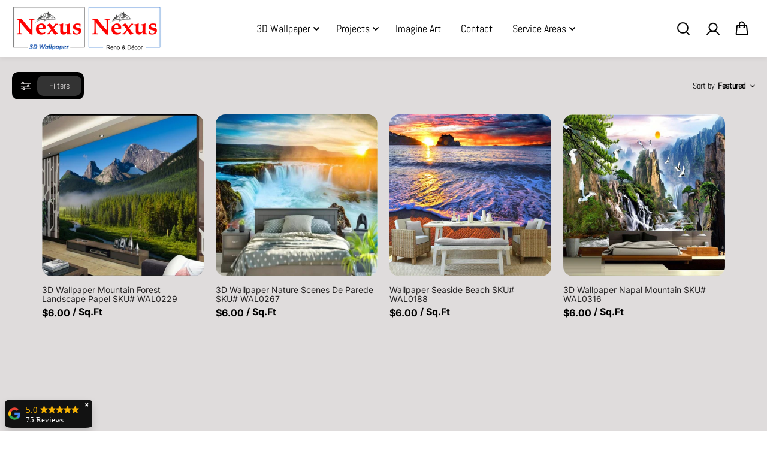

--- FILE ---
content_type: text/html; charset=utf-8
request_url: https://nexusrenodecor.com/collections/3d-hd-wallpaper-in-toronto-canada
body_size: 54593
content:
<!doctype html>
  <html class="no-js" lang="en">
    <head>
      <meta name="p:domain_verify" content="2dfcffd25314dc902b521f15164b26a4"/>
      
      <meta charset="utf-8">
      <meta http-equiv="X-UA-Compatible" content="IE=edge">
      <meta name="viewport" content="width=device-width,initial-scale=1">
      <meta name="theme-color" content="#F5F5F5">
      

<link rel="preconnect" href="https://cdn.shopify.com" crossorigin><link rel="icon" type="image/png" href="//nexusrenodecor.com/cdn/shop/files/FAVICON_22b2de93-cfaa-4988-9a97-e38455846e3d.png?crop=center&height=32&v=1729736815&width=32"><link rel="preconnect" href="https://fonts.shopifycdn.com" crossorigin>

      <script>window.performance && window.performance.mark && window.performance.mark('shopify.content_for_header.start');</script><meta name="google-site-verification" content="xpyGcYclHcc-GaJHBrgiWvmc4yyZoymzafbVSeFX55s">
<meta name="facebook-domain-verification" content="sm6i21c3jafyuhswo1x9b5hr9b9dif">
<meta name="facebook-domain-verification" content="sm6i21c3jafyuhswo1x9b5hr9b9dif">
<meta id="shopify-digital-wallet" name="shopify-digital-wallet" content="/6723633209/digital_wallets/dialog">
<meta name="shopify-checkout-api-token" content="544093877139b25589f1944b51c94079">
<meta id="in-context-paypal-metadata" data-shop-id="6723633209" data-venmo-supported="false" data-environment="production" data-locale="en_US" data-paypal-v4="true" data-currency="CAD">
<link rel="alternate" type="application/atom+xml" title="Feed" href="/collections/3d-hd-wallpaper-in-toronto-canada.atom" />
<link rel="next" href="/collections/3d-hd-wallpaper-in-toronto-canada?page=2">
<link rel="alternate" type="application/json+oembed" href="https://nexusrenodecor.com/collections/3d-hd-wallpaper-in-toronto-canada.oembed">
<script async="async" src="/checkouts/internal/preloads.js?locale=en-CA"></script>
<link rel="preconnect" href="https://shop.app" crossorigin="anonymous">
<script async="async" src="https://shop.app/checkouts/internal/preloads.js?locale=en-CA&shop_id=6723633209" crossorigin="anonymous"></script>
<script id="apple-pay-shop-capabilities" type="application/json">{"shopId":6723633209,"countryCode":"CA","currencyCode":"CAD","merchantCapabilities":["supports3DS"],"merchantId":"gid:\/\/shopify\/Shop\/6723633209","merchantName":"Nexus Reno \u0026 Decor","requiredBillingContactFields":["postalAddress","email","phone"],"requiredShippingContactFields":["postalAddress","email","phone"],"shippingType":"shipping","supportedNetworks":["visa","masterCard","amex","discover","interac","jcb"],"total":{"type":"pending","label":"Nexus Reno \u0026 Decor","amount":"1.00"},"shopifyPaymentsEnabled":true,"supportsSubscriptions":true}</script>
<script id="shopify-features" type="application/json">{"accessToken":"544093877139b25589f1944b51c94079","betas":["rich-media-storefront-analytics"],"domain":"nexusrenodecor.com","predictiveSearch":true,"shopId":6723633209,"locale":"en"}</script>
<script>var Shopify = Shopify || {};
Shopify.shop = "nexusrenosource.myshopify.com";
Shopify.locale = "en";
Shopify.currency = {"active":"CAD","rate":"1.0"};
Shopify.country = "CA";
Shopify.theme = {"name":"Shark","id":162726182935,"schema_name":"Shark","schema_version":"1.3.1","theme_store_id":2619,"role":"main"};
Shopify.theme.handle = "null";
Shopify.theme.style = {"id":null,"handle":null};
Shopify.cdnHost = "nexusrenodecor.com/cdn";
Shopify.routes = Shopify.routes || {};
Shopify.routes.root = "/";</script>
<script type="module">!function(o){(o.Shopify=o.Shopify||{}).modules=!0}(window);</script>
<script>!function(o){function n(){var o=[];function n(){o.push(Array.prototype.slice.apply(arguments))}return n.q=o,n}var t=o.Shopify=o.Shopify||{};t.loadFeatures=n(),t.autoloadFeatures=n()}(window);</script>
<script>
  window.ShopifyPay = window.ShopifyPay || {};
  window.ShopifyPay.apiHost = "shop.app\/pay";
  window.ShopifyPay.redirectState = null;
</script>
<script id="shop-js-analytics" type="application/json">{"pageType":"collection"}</script>
<script defer="defer" async type="module" src="//nexusrenodecor.com/cdn/shopifycloud/shop-js/modules/v2/client.init-shop-cart-sync_D0dqhulL.en.esm.js"></script>
<script defer="defer" async type="module" src="//nexusrenodecor.com/cdn/shopifycloud/shop-js/modules/v2/chunk.common_CpVO7qML.esm.js"></script>
<script type="module">
  await import("//nexusrenodecor.com/cdn/shopifycloud/shop-js/modules/v2/client.init-shop-cart-sync_D0dqhulL.en.esm.js");
await import("//nexusrenodecor.com/cdn/shopifycloud/shop-js/modules/v2/chunk.common_CpVO7qML.esm.js");

  window.Shopify.SignInWithShop?.initShopCartSync?.({"fedCMEnabled":true,"windoidEnabled":true});

</script>
<script>
  window.Shopify = window.Shopify || {};
  if (!window.Shopify.featureAssets) window.Shopify.featureAssets = {};
  window.Shopify.featureAssets['shop-js'] = {"shop-cart-sync":["modules/v2/client.shop-cart-sync_D9bwt38V.en.esm.js","modules/v2/chunk.common_CpVO7qML.esm.js"],"init-fed-cm":["modules/v2/client.init-fed-cm_BJ8NPuHe.en.esm.js","modules/v2/chunk.common_CpVO7qML.esm.js"],"init-shop-email-lookup-coordinator":["modules/v2/client.init-shop-email-lookup-coordinator_pVrP2-kG.en.esm.js","modules/v2/chunk.common_CpVO7qML.esm.js"],"shop-cash-offers":["modules/v2/client.shop-cash-offers_CNh7FWN-.en.esm.js","modules/v2/chunk.common_CpVO7qML.esm.js","modules/v2/chunk.modal_DKF6x0Jh.esm.js"],"init-shop-cart-sync":["modules/v2/client.init-shop-cart-sync_D0dqhulL.en.esm.js","modules/v2/chunk.common_CpVO7qML.esm.js"],"init-windoid":["modules/v2/client.init-windoid_DaoAelzT.en.esm.js","modules/v2/chunk.common_CpVO7qML.esm.js"],"shop-toast-manager":["modules/v2/client.shop-toast-manager_1DND8Tac.en.esm.js","modules/v2/chunk.common_CpVO7qML.esm.js"],"pay-button":["modules/v2/client.pay-button_CFeQi1r6.en.esm.js","modules/v2/chunk.common_CpVO7qML.esm.js"],"shop-button":["modules/v2/client.shop-button_Ca94MDdQ.en.esm.js","modules/v2/chunk.common_CpVO7qML.esm.js"],"shop-login-button":["modules/v2/client.shop-login-button_DPYNfp1Z.en.esm.js","modules/v2/chunk.common_CpVO7qML.esm.js","modules/v2/chunk.modal_DKF6x0Jh.esm.js"],"avatar":["modules/v2/client.avatar_BTnouDA3.en.esm.js"],"shop-follow-button":["modules/v2/client.shop-follow-button_BMKh4nJE.en.esm.js","modules/v2/chunk.common_CpVO7qML.esm.js","modules/v2/chunk.modal_DKF6x0Jh.esm.js"],"init-customer-accounts-sign-up":["modules/v2/client.init-customer-accounts-sign-up_CJXi5kRN.en.esm.js","modules/v2/client.shop-login-button_DPYNfp1Z.en.esm.js","modules/v2/chunk.common_CpVO7qML.esm.js","modules/v2/chunk.modal_DKF6x0Jh.esm.js"],"init-shop-for-new-customer-accounts":["modules/v2/client.init-shop-for-new-customer-accounts_BoBxkgWu.en.esm.js","modules/v2/client.shop-login-button_DPYNfp1Z.en.esm.js","modules/v2/chunk.common_CpVO7qML.esm.js","modules/v2/chunk.modal_DKF6x0Jh.esm.js"],"init-customer-accounts":["modules/v2/client.init-customer-accounts_DCuDTzpR.en.esm.js","modules/v2/client.shop-login-button_DPYNfp1Z.en.esm.js","modules/v2/chunk.common_CpVO7qML.esm.js","modules/v2/chunk.modal_DKF6x0Jh.esm.js"],"checkout-modal":["modules/v2/client.checkout-modal_U_3e4VxF.en.esm.js","modules/v2/chunk.common_CpVO7qML.esm.js","modules/v2/chunk.modal_DKF6x0Jh.esm.js"],"lead-capture":["modules/v2/client.lead-capture_DEgn0Z8u.en.esm.js","modules/v2/chunk.common_CpVO7qML.esm.js","modules/v2/chunk.modal_DKF6x0Jh.esm.js"],"shop-login":["modules/v2/client.shop-login_CoM5QKZ_.en.esm.js","modules/v2/chunk.common_CpVO7qML.esm.js","modules/v2/chunk.modal_DKF6x0Jh.esm.js"],"payment-terms":["modules/v2/client.payment-terms_BmrqWn8r.en.esm.js","modules/v2/chunk.common_CpVO7qML.esm.js","modules/v2/chunk.modal_DKF6x0Jh.esm.js"]};
</script>
<script>(function() {
  var isLoaded = false;
  function asyncLoad() {
    if (isLoaded) return;
    isLoaded = true;
    var urls = ["\/\/static.zotabox.com\/7\/f\/7f1765af4992a2365ec96a8c7fb0bdf5\/widgets.js?shop=nexusrenosource.myshopify.com","\/\/cdn.ywxi.net\/js\/partner-shopify.js?shop=nexusrenosource.myshopify.com","https:\/\/static.klaviyo.com\/onsite\/js\/klaviyo.js?company_id=Nh6XfF\u0026shop=nexusrenosource.myshopify.com","https:\/\/formbuilder.hulkapps.com\/skeletopapp.js?shop=nexusrenosource.myshopify.com","https:\/\/shipping.sweetecom.com\/static\/js\/loader.js?shop=nexusrenosource.myshopify.com","https:\/\/www.magisto.com\/media\/shopify\/magisto.js?shop=nexusrenosource.myshopify.com","\/\/www.powr.io\/powr.js?powr-token=nexusrenosource.myshopify.com\u0026external-type=shopify\u0026shop=nexusrenosource.myshopify.com","https:\/\/shipping.sweetecom.com\/static\/js\/loader.js?shop=nexusrenosource.myshopify.com","https:\/\/static.klaviyo.com\/onsite\/js\/klaviyo.js?company_id=VfrEnF\u0026shop=nexusrenosource.myshopify.com","https:\/\/chimpstatic.com\/mcjs-connected\/js\/users\/4dab4f695d687c75b42cce263\/0a4a3ca0dda0a6e8a070a25b4.js?shop=nexusrenosource.myshopify.com","https:\/\/static.klaviyo.com\/onsite\/js\/klaviyo.js?company_id=VfrEnF\u0026shop=nexusrenosource.myshopify.com","https:\/\/storage.googleapis.com\/merchant_reviews_scripts\/nexusrenosource.myshopify.com\/thank_you_reviews_script.js?shop=nexusrenosource.myshopify.com","https:\/\/cdn.shopify.com\/s\/files\/1\/0067\/2363\/3209\/t\/21\/assets\/yoast-active-script.js?v=1729640683\u0026shop=nexusrenosource.myshopify.com","https:\/\/cdn.shopify.com\/s\/files\/1\/0067\/2363\/3209\/t\/21\/assets\/yoast-active-script.js?v=1729640683\u0026shop=nexusrenosource.myshopify.com","https:\/\/cdn.hextom.com\/js\/freeshippingbar.js?shop=nexusrenosource.myshopify.com","https:\/\/a.mailmunch.co\/widgets\/site-597067-8a4a85af230e0224fd9eef76c47e53be4a119688.js?shop=nexusrenosource.myshopify.com","https:\/\/storage.googleapis.com\/merchant_reviews_scripts\/nexusrenosource.myshopify.com\/google_business_badge.js?shop=nexusrenosource.myshopify.com","https:\/\/storage.googleapis.com\/merchant_reviews_scripts\/nexusrenosource.myshopify.com\/business_badge_script.js?shop=nexusrenosource.myshopify.com","https:\/\/wholesale.good-apps.co\/storage\/js\/goodpa_wholesale-nexusrenosource.myshopify.com.js?ver=27\u0026shop=nexusrenosource.myshopify.com","https:\/\/cdn.perzonalization.com\/js\/loader\/shopify.loader.js?shop=nexusrenosource.myshopify.com"];
    for (var i = 0; i < urls.length; i++) {
      var s = document.createElement('script');
      s.type = 'text/javascript';
      s.async = true;
      s.src = urls[i];
      var x = document.getElementsByTagName('script')[0];
      x.parentNode.insertBefore(s, x);
    }
  };
  if(window.attachEvent) {
    window.attachEvent('onload', asyncLoad);
  } else {
    window.addEventListener('load', asyncLoad, false);
  }
})();</script>
<script id="__st">var __st={"a":6723633209,"offset":-43200,"reqid":"26ddb606-d9d3-4828-b87f-2318261821dc-1765283251","pageurl":"nexusrenodecor.com\/collections\/3d-hd-wallpaper-in-toronto-canada","u":"6d4b9e95a971","p":"collection","rtyp":"collection","rid":154036928535};</script>
<script>window.ShopifyPaypalV4VisibilityTracking = true;</script>
<script id="captcha-bootstrap">!function(){'use strict';const t='contact',e='account',n='new_comment',o=[[t,t],['blogs',n],['comments',n],[t,'customer']],c=[[e,'customer_login'],[e,'guest_login'],[e,'recover_customer_password'],[e,'create_customer']],r=t=>t.map((([t,e])=>`form[action*='/${t}']:not([data-nocaptcha='true']) input[name='form_type'][value='${e}']`)).join(','),a=t=>()=>t?[...document.querySelectorAll(t)].map((t=>t.form)):[];function s(){const t=[...o],e=r(t);return a(e)}const i='password',u='form_key',d=['recaptcha-v3-token','g-recaptcha-response','h-captcha-response',i],f=()=>{try{return window.sessionStorage}catch{return}},m='__shopify_v',_=t=>t.elements[u];function p(t,e,n=!1){try{const o=window.sessionStorage,c=JSON.parse(o.getItem(e)),{data:r}=function(t){const{data:e,action:n}=t;return t[m]||n?{data:e,action:n}:{data:t,action:n}}(c);for(const[e,n]of Object.entries(r))t.elements[e]&&(t.elements[e].value=n);n&&o.removeItem(e)}catch(o){console.error('form repopulation failed',{error:o})}}const l='form_type',E='cptcha';function T(t){t.dataset[E]=!0}const w=window,h=w.document,L='Shopify',v='ce_forms',y='captcha';let A=!1;((t,e)=>{const n=(g='f06e6c50-85a8-45c8-87d0-21a2b65856fe',I='https://cdn.shopify.com/shopifycloud/storefront-forms-hcaptcha/ce_storefront_forms_captcha_hcaptcha.v1.5.2.iife.js',D={infoText:'Protected by hCaptcha',privacyText:'Privacy',termsText:'Terms'},(t,e,n)=>{const o=w[L][v],c=o.bindForm;if(c)return c(t,g,e,D).then(n);var r;o.q.push([[t,g,e,D],n]),r=I,A||(h.body.append(Object.assign(h.createElement('script'),{id:'captcha-provider',async:!0,src:r})),A=!0)});var g,I,D;w[L]=w[L]||{},w[L][v]=w[L][v]||{},w[L][v].q=[],w[L][y]=w[L][y]||{},w[L][y].protect=function(t,e){n(t,void 0,e),T(t)},Object.freeze(w[L][y]),function(t,e,n,w,h,L){const[v,y,A,g]=function(t,e,n){const i=e?o:[],u=t?c:[],d=[...i,...u],f=r(d),m=r(i),_=r(d.filter((([t,e])=>n.includes(e))));return[a(f),a(m),a(_),s()]}(w,h,L),I=t=>{const e=t.target;return e instanceof HTMLFormElement?e:e&&e.form},D=t=>v().includes(t);t.addEventListener('submit',(t=>{const e=I(t);if(!e)return;const n=D(e)&&!e.dataset.hcaptchaBound&&!e.dataset.recaptchaBound,o=_(e),c=g().includes(e)&&(!o||!o.value);(n||c)&&t.preventDefault(),c&&!n&&(function(t){try{if(!f())return;!function(t){const e=f();if(!e)return;const n=_(t);if(!n)return;const o=n.value;o&&e.removeItem(o)}(t);const e=Array.from(Array(32),(()=>Math.random().toString(36)[2])).join('');!function(t,e){_(t)||t.append(Object.assign(document.createElement('input'),{type:'hidden',name:u})),t.elements[u].value=e}(t,e),function(t,e){const n=f();if(!n)return;const o=[...t.querySelectorAll(`input[type='${i}']`)].map((({name:t})=>t)),c=[...d,...o],r={};for(const[a,s]of new FormData(t).entries())c.includes(a)||(r[a]=s);n.setItem(e,JSON.stringify({[m]:1,action:t.action,data:r}))}(t,e)}catch(e){console.error('failed to persist form',e)}}(e),e.submit())}));const S=(t,e)=>{t&&!t.dataset[E]&&(n(t,e.some((e=>e===t))),T(t))};for(const o of['focusin','change'])t.addEventListener(o,(t=>{const e=I(t);D(e)&&S(e,y())}));const B=e.get('form_key'),M=e.get(l),P=B&&M;t.addEventListener('DOMContentLoaded',(()=>{const t=y();if(P)for(const e of t)e.elements[l].value===M&&p(e,B);[...new Set([...A(),...v().filter((t=>'true'===t.dataset.shopifyCaptcha))])].forEach((e=>S(e,t)))}))}(h,new URLSearchParams(w.location.search),n,t,e,['guest_login'])})(!0,!0)}();</script>
<script integrity="sha256-52AcMU7V7pcBOXWImdc/TAGTFKeNjmkeM1Pvks/DTgc=" data-source-attribution="shopify.loadfeatures" defer="defer" src="//nexusrenodecor.com/cdn/shopifycloud/storefront/assets/storefront/load_feature-81c60534.js" crossorigin="anonymous"></script>
<script crossorigin="anonymous" defer="defer" src="//nexusrenodecor.com/cdn/shopifycloud/storefront/assets/shopify_pay/storefront-65b4c6d7.js?v=20250812"></script>
<script data-source-attribution="shopify.dynamic_checkout.dynamic.init">var Shopify=Shopify||{};Shopify.PaymentButton=Shopify.PaymentButton||{isStorefrontPortableWallets:!0,init:function(){window.Shopify.PaymentButton.init=function(){};var t=document.createElement("script");t.src="https://nexusrenodecor.com/cdn/shopifycloud/portable-wallets/latest/portable-wallets.en.js",t.type="module",document.head.appendChild(t)}};
</script>
<script data-source-attribution="shopify.dynamic_checkout.buyer_consent">
  function portableWalletsHideBuyerConsent(e){var t=document.getElementById("shopify-buyer-consent"),n=document.getElementById("shopify-subscription-policy-button");t&&n&&(t.classList.add("hidden"),t.setAttribute("aria-hidden","true"),n.removeEventListener("click",e))}function portableWalletsShowBuyerConsent(e){var t=document.getElementById("shopify-buyer-consent"),n=document.getElementById("shopify-subscription-policy-button");t&&n&&(t.classList.remove("hidden"),t.removeAttribute("aria-hidden"),n.addEventListener("click",e))}window.Shopify?.PaymentButton&&(window.Shopify.PaymentButton.hideBuyerConsent=portableWalletsHideBuyerConsent,window.Shopify.PaymentButton.showBuyerConsent=portableWalletsShowBuyerConsent);
</script>
<script data-source-attribution="shopify.dynamic_checkout.cart.bootstrap">document.addEventListener("DOMContentLoaded",(function(){function t(){return document.querySelector("shopify-accelerated-checkout-cart, shopify-accelerated-checkout")}if(t())Shopify.PaymentButton.init();else{new MutationObserver((function(e,n){t()&&(Shopify.PaymentButton.init(),n.disconnect())})).observe(document.body,{childList:!0,subtree:!0})}}));
</script>
<link id="shopify-accelerated-checkout-styles" rel="stylesheet" media="screen" href="https://nexusrenodecor.com/cdn/shopifycloud/portable-wallets/latest/accelerated-checkout-backwards-compat.css" crossorigin="anonymous">
<style id="shopify-accelerated-checkout-cart">
        #shopify-buyer-consent {
  margin-top: 1em;
  display: inline-block;
  width: 100%;
}

#shopify-buyer-consent.hidden {
  display: none;
}

#shopify-subscription-policy-button {
  background: none;
  border: none;
  padding: 0;
  text-decoration: underline;
  font-size: inherit;
  cursor: pointer;
}

#shopify-subscription-policy-button::before {
  box-shadow: none;
}

      </style>

<script>window.performance && window.performance.mark && window.performance.mark('shopify.content_for_header.end');</script>

<style data-shopify>
      @font-face {
  font-family: Inter;
  font-weight: 400;
  font-style: normal;
  font-display: swap;
  src: url("//nexusrenodecor.com/cdn/fonts/inter/inter_n4.b2a3f24c19b4de56e8871f609e73ca7f6d2e2bb9.woff2") format("woff2"),
       url("//nexusrenodecor.com/cdn/fonts/inter/inter_n4.af8052d517e0c9ffac7b814872cecc27ae1fa132.woff") format("woff");
}

      @font-face {
  font-family: Inter;
  font-weight: 700;
  font-style: normal;
  font-display: swap;
  src: url("//nexusrenodecor.com/cdn/fonts/inter/inter_n7.02711e6b374660cfc7915d1afc1c204e633421e4.woff2") format("woff2"),
       url("//nexusrenodecor.com/cdn/fonts/inter/inter_n7.6dab87426f6b8813070abd79972ceaf2f8d3b012.woff") format("woff");
}

      @font-face {
  font-family: Inter;
  font-weight: 400;
  font-style: italic;
  font-display: swap;
  src: url("//nexusrenodecor.com/cdn/fonts/inter/inter_i4.feae1981dda792ab80d117249d9c7e0f1017e5b3.woff2") format("woff2"),
       url("//nexusrenodecor.com/cdn/fonts/inter/inter_i4.62773b7113d5e5f02c71486623cf828884c85c6e.woff") format("woff");
}

      @font-face {
  font-family: Inter;
  font-weight: 700;
  font-style: italic;
  font-display: swap;
  src: url("//nexusrenodecor.com/cdn/fonts/inter/inter_i7.b377bcd4cc0f160622a22d638ae7e2cd9b86ea4c.woff2") format("woff2"),
       url("//nexusrenodecor.com/cdn/fonts/inter/inter_i7.7c69a6a34e3bb44fcf6f975857e13b9a9b25beb4.woff") format("woff");
}

      @font-face {
  font-family: Abel;
  font-weight: 400;
  font-style: normal;
  font-display: swap;
  src: url("//nexusrenodecor.com/cdn/fonts/abel/abel_n4.0254805ccf79872a96d53996a984f2b9039f9995.woff2") format("woff2"),
       url("//nexusrenodecor.com/cdn/fonts/abel/abel_n4.635ebaebd760542724b79271de73bae7c2091173.woff") format("woff");
}

      


  :root {
      --body-font-family: Inter,sans-serif;
      --body-font-weight: 400;
      --body-font-style: normal;
      --body-font-line-height: 1.1;
      --body-letter-spacing: 0.0em;
      --body-font-scale: 1.0;;
      --heading-font-family: Abel,sans-serif;
      --heading-font-style: normal;
      --heading-font-weight: 400;
      --heading-font-line-height: 1;
      --heading-letter-spacing: 0.0em;
      --heading-font-scale: 1.0;
      --button-font-family: var(--heading-font-family);
      --button-font-weight:var(--heading-font-style);
      --button-font-style:var(--heading-font-weight);
      --button-text-transform: uppercase;
      --button-radius: 100px;
      --form-radius: 100px;
      --card-radius:16px;
      --block-radius:16px;
      --xsmall-text: calc(var(--body-font-scale) * 10px);
      --small-text: calc(var(--body-font-scale) * 12px);
      --text: calc(var(--body-font-scale) * 14px);
      --medium-text: calc(var(--body-font-scale) * 16px);
      --large-text: calc(var(--body-font-scale) * 18px);
      --h1: calc(var(--heading-font-scale) * 75px);
      --h2: calc(var(--heading-font-scale) * 60px);
      --h3: calc(var(--heading-font-scale) * 40px);
      --h4: calc(var(--heading-font-scale) * 30px);
      --h5: calc(var(--heading-font-scale) * 24px);
      --h6: calc(var(--heading-font-scale) * 20px);

      --header-background: #FFFFFF;
      --header-text-color:#000000;
      --header-hover-color: #757575;
      --submenu-background:#dfdcdc;
      --submenu-color:#000000;
      --submenu-hover-color:#0273ed;
      --submenu-border-color:#efefef;


      --footer-background:#000000;
      --footer-heading-color:#FFFFFF;
      --footer-text-color:#757575;
      --footer-link-color:#8c8c8c;

      
--footer-background-light:#f2f2f2;--footer-hover-color: #ffffff;
      --footer-newsletter-background:#ffffff;
      --footer-newsletter-text:#000000;


      
--footer-newsletter-placeholder-text: #0d0d0d;/* Secondary footer */

      --footer-secondary-background:#FFFFFF;
      --footer-secondary-color:#8c8c8c;
      --footer-secondary-link-color:#8c8c8c;
      --footer-policies-background:#dfdcdc;
      --footer-policies-color:#757575;
      --footer-policies-link-color:#757575;
      --footer-policies-link-hover:#ffffff;

      --error-text-color: red;
      --error-text-background: rgba(255, 0, 0, 0.05);
      --success-text-color: green;
      --success-text-background: rgba(0, 128, 0, 0.05);

      --top-spacer: 0;
      --bottom-spacer: 0;

      --sale-badge-bg:#0273ed;
      --sale-badge-color:#FFFFFF;
      --custom-badge-bg:  #0273ed;
      --custom-badge-color: #FFFFFF;
      --soldout-badge-bg: #FFFFFF;
      --soldout-badge-color: #000000;
      --product-discount-color:#FFFFFF;
      --product-discount-background:#000000;

      --border-width:1px;
      --button-border-width:1px;
      --page-overlay-background: 0,0,0;
      --page-overlay-opacity: 0.2;
      --article-overlay-background: 0,0,0;
      --article-overlay-opacity: 0.2;

  }
  
    .blog-post-item.content-overlay{
        --heading-color: #ffffff;
        --text-color: #ffffff
      }
  
  
    .primary-scheme{
      
        --body-background:#dfdcdc;
      
      --body-alternate-background: #f2f2f2;
      --heading-color: #ffffff;
      --text-color: #ffffff;
      --text-light-color: rgba(255, 255, 255, 0.5);
      --text-extralight-color: rgba(255, 255, 255, 0.3);
      --link-color: #a60c0c;
      --button-background:#8c8c8c;
      --button-text-color: #ffffff;
      --button-border: #ffffff;
      --button-background-hover: #df2c21;
      --button-text-color-hover: #ffffff;
      --button-border-hover: #a60c0c;
      --image-bg: #8c8c8c;
      --form-border: #d8d8d8;
      --form-background: #f2f2f2;
      --form-text-color: #ffffff;
      --border-color: #e9e9e9;
      --slider-icon-color: #ffffff;
      --slider-icon-background: #252324;
      --slider-icon-border:rgba(0,0,0,0);
      --product-border:#e9e9e9;
      --product-background:#ffffff;
      --product-title-color:#252324;

        
--shipping-bar-line:#625a5a;
--heading-color-light:#808080;}


    .secondary-scheme{
      
        --body-background:linear-gradient(64deg, rgba(239, 239, 239, 1) 21%, rgba(94, 89, 90, 1) 100%);
      
      --body-alternate-background: #ffffff;
      --heading-color: #000000;
      --text-color: #df2c21;
      --text-light-color: rgba(223, 44, 33, 0.5);
      --text-extralight-color: rgba(223, 44, 33, 0.3);
      --link-color: #a60c0c;
      --button-background:#ffffff;
      --button-text-color: #000000;
      --button-border: #df2c21;
      --button-background-hover: #df2c21;
      --button-text-color-hover: #ffffff;
      --button-border-hover: #a60c0c;
      --image-bg: #df2c21;
      --form-border: #d8d8d8;
      --form-background: #ffffff;
      --form-text-color: #000000;
      --border-color: #e9e9e9;
      --slider-icon-color: #ffffff;
      --slider-icon-background: #ffffff;
      --slider-icon-border:rgba(0,0,0,0);
      --product-border:#e9e9e9;
      --product-background:#ffffff;
      --product-title-color:#757575;

        
--shipping-bar-line:#808080;
--heading-color-light:#333333;}


    .tertiary-scheme{
      
        --body-background:#040e5c;
      
      --body-alternate-background: #ffffff;
      --heading-color: #ffffff;
      --text-color: #ffffff;
      --text-light-color: rgba(255, 255, 255, 0.5);
      --text-extralight-color: rgba(255, 255, 255, 0.3);
      --link-color: #a60c0c;
      --button-background:#dfdcdc;
      --button-text-color: #000000;
      --button-border: #ffffff;
      --button-background-hover: #000000;
      --button-text-color-hover: #ffffff;
      --button-border-hover: #000000;
      --image-bg: #242223;
      --form-border: #484848;
      --form-background: #ffffff;
      --form-text-color: #000000;
      --border-color: #313131;
      --slider-icon-color: #ffffff;
      --slider-icon-background: #000000;
      --slider-icon-border:rgba(0,0,0,0);
      --product-border:#313131;
      --product-background:#ffffff;
      --product-title-color:#000000;

        
--shipping-bar-line:#081dbe;
--heading-color-light:#808080;}

:root,
    .quatnary-scheme{
      
        --body-background:linear-gradient(144deg, rgba(223, 220, 220, 1), rgba(223, 221, 220, 1) 100%, rgba(221, 39, 57, 1) 100%);
      
      --body-alternate-background: #dfdcdc;
      --heading-color: #000000;
      --text-color: #000000;
      --text-light-color: rgba(0, 0, 0, 0.5);
      --text-extralight-color: rgba(0, 0, 0, 0.3);
      --link-color: #a60c0c;
      --button-background:#dfdcdc;
      --button-text-color: #000000;
      --button-border: #ffffff;
      --button-background-hover: #ffffff;
      --button-text-color-hover: #000000;
      --button-border-hover: #757575;
      --image-bg: #dfdcdc;
      --form-border: #ffffff;
      --form-background: #0273ed;
      --form-text-color: #0273ed;
      --border-color: #e9e9e9;
      --slider-icon-color: #000000;
      --slider-icon-background: #ffffff;
      --slider-icon-border:rgba(0,0,0,0);
      --product-border:#0273ed;
      --product-background:#ffffff;
      --product-title-color:#000000;

        
--shipping-bar-line:#625a5a;
--heading-color-light:#333333;}


    .scheme-d7659864-30da-4699-b585-18570616f2c4-scheme{
      
        --body-background:#dfdcdc;
      
      --body-alternate-background: #f2f2f2;
      --heading-color: #000000;
      --text-color: #000000;
      --text-light-color: rgba(0, 0, 0, 0.5);
      --text-extralight-color: rgba(0, 0, 0, 0.3);
      --link-color: #757575;
      --button-background:#8c8c8c;
      --button-text-color: #ffffff;
      --button-border: #ffffff;
      --button-background-hover: #757575;
      --button-text-color-hover: #ffffff;
      --button-border-hover: #757575;
      --image-bg: #8c8c8c;
      --form-border: #d8d8d8;
      --form-background: #f2f2f2;
      --form-text-color: #252324;
      --border-color: #e9e9e9;
      --slider-icon-color: #ffffff;
      --slider-icon-background: #252324;
      --slider-icon-border:rgba(0,0,0,0);
      --product-border:#e9e9e9;
      --product-background:#ffffff;
      --product-title-color:#252324;

        
--shipping-bar-line:#625a5a;
--heading-color-light:#333333;}



  @media (max-width:1440px){
      :root{
      --h1: calc(var(--heading-font-scale) * 70px);
      --h2: calc(var(--heading-font-scale) * 55px);
      }
  }
  @media (max-width:1199px){
      :root{
      --h1: calc(var(--heading-font-scale) * 60px);
      --h2: calc(var(--heading-font-scale) * 50px);
      --h3: calc(var(--heading-font-scale) * 30px);
      --h4: calc(var(--heading-font-scale) * 26px);
      --h5: calc(var(--heading-font-scale) * 22px);
      }
  }
  @media (max-width:991px){
      :root{
      --h1: calc(var(--heading-font-scale) * 50px);
      --h2: calc(var(--heading-font-scale) * 40px);
      --h4: calc(var(--heading-font-scale) * 24px);
      --h5: calc(var(--heading-font-scale) * 22px);
      }
  }
  @media (max-width:767px){
      :root{
        --h1: calc(var(--heading-font-scale) * 40px);
        --h2: calc(var(--heading-font-scale) * 36px);
        --parallex-height:;
        --button-radius: 3px;
        --form-radius: 0px;
        --card-radius:0px;
        --block-radius:0px;
      }
  }
  @media (max-width:575px){
      :root{
        --h2: calc(var(--heading-font-scale) * 30px);
        --h3: calc(var(--heading-font-scale) * 28px);
      }
  }
</style>
<link rel="preload" as="style" href="//nexusrenodecor.com/cdn/shop/t/21/assets/slick.css?v=99639561323254153231729637981">
<link rel="preload" as="style" href="//nexusrenodecor.com/cdn/shop/t/21/assets/base.css?v=153895213228130209081758103000">
<link rel="preload" as="style" href="//nexusrenodecor.com/cdn/shop/t/21/assets/common.css?v=170955547598793075161734619680">
<link rel="preload" as="style" href="//nexusrenodecor.com/cdn/shop/t/21/assets/header.css?v=176050052860328648211730270687">

<link href="//nexusrenodecor.com/cdn/shop/t/21/assets/slick.css?v=99639561323254153231729637981" rel="stylesheet" type="text/css" media="all" />
<link href="//nexusrenodecor.com/cdn/shop/t/21/assets/base.css?v=153895213228130209081758103000" rel="stylesheet" type="text/css" media="all" />
<link href="//nexusrenodecor.com/cdn/shop/t/21/assets/common.css?v=170955547598793075161734619680" rel="stylesheet" type="text/css" media="all" />
<link href="//nexusrenodecor.com/cdn/shop/t/21/assets/header.css?v=176050052860328648211730270687" rel="stylesheet" type="text/css" media="all" />

  <link rel="preload" as="style" href="//nexusrenodecor.com/cdn/shop/t/21/assets/aos.css?v=65763176726950782561729637981">
  <link href="//nexusrenodecor.com/cdn/shop/t/21/assets/aos.css?v=65763176726950782561729637981" rel="stylesheet" type="text/css" media="all" />
  
<script>
    const showLessText = `Show less`;
    const showMoreText = `Show more`;
    var slInventory = {};
    const prevArrow = '<button class="slide-arrow prev-arrow" aria-label="previous arrow" ><svg  class="slide-arrow-icon1" width="13" height="13" viewBox="0 0 13 13" fill="none" ><path fill-rule="evenodd" clip-rule="evenodd" d="M7 0L0.636039 6.36396L7 12.7279L8.17187 11.5561L3.80836 7.19255L12.5018 7.19253L12.5018 5.53528L3.80837 5.53531L8.17184 1.17184L7 0Z" fill="currentColor"/></svg><svg  class="slide-arrow-icon2" width="13" height="13" viewBox="0 0 13 13" fill="none" ><path fill-rule="evenodd" clip-rule="evenodd" d="M7 0L0.636039 6.36396L7 12.7279L8.17187 11.5561L3.80836 7.19255L12.5018 7.19253L12.5018 5.53528L3.80837 5.53531L8.17184 1.17184L7 0Z" fill="currentColor"/></svg></button>';
    const nextArrow = '<button class="slide-arrow next-arrow" aria-label="next arrow" ><svg class="slide-arrow-icon1" width="13" height="13" viewBox="0 0 13 13" fill="none"><path fill-rule="evenodd" clip-rule="evenodd" d="M6 0L12.364 6.36396L6 12.7279L4.82813 11.5561L9.19164 7.19255L0.498208 7.19253L0.498198 5.53528L9.19163 5.53531L4.82816 1.17184L6 0Z" fill="currentColor"/></svg><svg class="slide-arrow-icon2" width="13" height="13" viewBox="0 0 13 13" fill="none"><path fill-rule="evenodd" clip-rule="evenodd" d="M6 0L12.364 6.36396L6 12.7279L4.82813 11.5561L9.19164 7.19255L0.498208 7.19253L0.498198 5.53528L9.19163 5.53531L4.82816 1.17184L6 0Z" fill="currentColor"/></svg></button>';
    const countryListData={AF:"Afghanistan",AX:"Aland Islands",AL:"Albania",DZ:"Algeria",AS:"American Samoa",AD:"Andorra",AO:"Angola",AI:"Anguilla",AQ:"Antarctica",AG:"Antigua and Barbuda",AR:"Argentina",AM:"Armenia",AW:"Aruba",AU:"Australia",AT:"Austria",AZ:"Azerbaijan",BS:"Bahamas",BH:"Bahrain",BD:"Bangladesh",BB:"Barbados",BY:"Belarus",BE:"Belgium",BZ:"Belize",BJ:"Benin",BM:"Bermuda",BT:"Bhutan",BO:"Bolivia",BQ:"Bonaire, Sint Eustatius and Saba",BA:"Bosnia and Herzegovina",BW:"Botswana",BV:"Bouvet Island",BR:"Brazil",IO:"British Indian Ocean Territory",BN:"Brunei Darussalam",BG:"Bulgaria",BF:"Burkina Faso",BI:"Burundi",KH:"Cambodia",CM:"Cameroon",CA:"Canada",CV:"Cape Verde",KY:"Cayman Islands",CF:"Central African Republic",TD:"Chad",CL:"Chile",CN:"China",CX:"Christmas Island",CC:"Cocos (Keeling) Islands",CO:"Colombia",KM:"Comoros",CG:"Congo",CD:"Congo, the Democratic Republic of the",CK:"Cook Islands",CR:"Costa Rica",CI:"Cote D'Ivoire",HR:"Croatia",CU:"Cuba",CW:"Curacao",CY:"Cyprus",CZ:"Czech Republic",DK:"Denmark",DJ:"Djibouti",DM:"Dominica",DO:"Dominican Republic",EC:"Ecuador",EG:"Egypt",SV:"El Salvador",GQ:"Equatorial Guinea",ER:"Eritrea",EE:"Estonia",ET:"Ethiopia",FK:"Falkland Islands (Malvinas)",FO:"Faroe Islands",FJ:"Fiji",FI:"Finland",FR:"France",GF:"French Guiana",PF:"French Polynesia",TF:"French Southern Territories",GA:"Gabon",GM:"Gambia",GE:"Georgia",DE:"Germany",GH:"Ghana",GI:"Gibraltar",GR:"Greece",GL:"Greenland",GD:"Grenada",GP:"Guadeloupe",GU:"Guam",GT:"Guatemala",GG:"Guernsey",GN:"Guinea",GW:"Guinea-Bissau",GY:"Guyana",HT:"Haiti",HM:"Heard Island and Mcdonald Islands",VA:"Holy See (Vatican City State)",HN:"Honduras",HK:"Hong Kong",HU:"Hungary",IS:"Iceland",IN:"India",ID:"Indonesia",IR:"Iran, Islamic Republic of",IQ:"Iraq",IE:"Ireland",IM:"Isle of Man",IL:"Israel",IT:"Italy",JM:"Jamaica",JP:"Japan",JE:"Jersey",JO:"Jordan",KZ:"Kazakhstan",KE:"Kenya",KI:"Kiribati",KP:"Korea, Democratic People's Republic of",KR:"Korea, Republic of",XK:"Kosovo",KW:"Kuwait",KG:"Kyrgyzstan",LA:"Lao People's Democratic Republic",LV:"Latvia",LB:"Lebanon",LS:"Lesotho",LR:"Liberia",LY:"Libyan Arab Jamahiriya",LI:"Liechtenstein",LT:"Lithuania",LU:"Luxembourg",MO:"Macao",MK:"Macedonia, the Former Yugoslav Republic of",MG:"Madagascar",MW:"Malawi",MY:"Malaysia",MV:"Maldives",ML:"Mali",MT:"Malta",MH:"Marshall Islands",MQ:"Martinique",MR:"Mauritania",MU:"Mauritius",YT:"Mayotte",MX:"Mexico",FM:"Micronesia, Federated States of",MD:"Moldova, Republic of",MC:"Monaco",MN:"Mongolia",ME:"Montenegro",MS:"Montserrat",MA:"Morocco",MZ:"Mozambique",MM:"Myanmar",NA:"Namibia",NR:"Nauru",NP:"Nepal",NL:"Netherlands",AN:"Netherlands Antilles",NC:"New Caledonia",NZ:"New Zealand",NI:"Nicaragua",NE:"Niger",NG:"Nigeria",NU:"Niue",NF:"Norfolk Island",MP:"Northern Mariana Islands",NO:"Norway",OM:"Oman",PK:"Pakistan",PW:"Palau",PS:"Palestinian Territory, Occupied",PA:"Panama",PG:"Papua New Guinea",PY:"Paraguay",PE:"Peru",PH:"Philippines",PN:"Pitcairn",PL:"Poland",PT:"Portugal",PR:"Puerto Rico",QA:"Qatar",RE:"Reunion",RO:"Romania",RU:"Russian Federation",RW:"Rwanda",BL:"Saint Barthelemy",SH:"Saint Helena",KN:"Saint Kitts and Nevis",LC:"Saint Lucia",MF:"Saint Martin",PM:"Saint Pierre and Miquelon",VC:"Saint Vincent and the Grenadines",WS:"Samoa",SM:"San Marino",ST:"Sao Tome and Principe",SA:"Saudi Arabia",SN:"Senegal",RS:"Serbia",CS:"Serbia and Montenegro",SC:"Seychelles",SL:"Sierra Leone",SG:"Singapore",SX:"Sint Maarten",SK:"Slovakia",SI:"Slovenia",SB:"Solomon Islands",SO:"Somalia",ZA:"South Africa",GS:"South Georgia and the South Sandwich Islands",SS:"South Sudan",ES:"Spain",LK:"Sri Lanka",SD:"Sudan",SR:"Suriname",SJ:"Svalbard and Jan Mayen",SZ:"Swaziland",SE:"Sweden",CH:"Switzerland",SY:"Syrian Arab Republic",TW:"Taiwan, Province of China",TJ:"Tajikistan",TZ:"Tanzania, United Republic of",TH:"Thailand",TL:"Timor-Leste",TG:"Togo",TK:"Tokelau",TO:"Tonga",TT:"Trinidad and Tobago",TN:"Tunisia",TR:"Turkey",TM:"Turkmenistan",TC:"Turks and Caicos Islands",TV:"Tuvalu",UG:"Uganda",UA:"Ukraine",AE:"United Arab Emirates",GB:"United Kingdom",US:"United States",UM:"United States Minor Outlying Islands",UY:"Uruguay",UZ:"Uzbekistan",VU:"Vanuatu",VE:"Venezuela",VN:"Viet Nam",VG:"Virgin Islands, British",VI:"Virgin Islands, U.s.",WF:"Wallis and Futuna",EH:"Western Sahara",YE:"Yemen",ZM:"Zambia",ZW:"Zimbabwe"};
    const freeShippingAmount = `0`;
    const ShippingBarText = ``;
    const freeShippingBarSuccessText = ``;
    const googleMapApiKey = '';const freeShippingBarStatus = false;const preLoaderIcon = `<div class="search-loader">
        <svg width="50px" height="50px" viewBox="0 0 100 100" >
            <circle cx="50" cy="50" fill="none" stroke="currentColor" stroke-width="6" r="35" stroke-dasharray="164.93361431346415 56.97787143782138">
            <animateTransform attributeName="transform" type="rotate" repeatCount="indefinite" dur="1s" values="0 50 50;360 50 50" keyTimes="0;1"/>
            </circle>
        </svg>
        </div>`;
    var cartTotalPrice = 0;
    var cartItemCount = 0;
    const noResultFound = `No result found`;
    const moneyFormat = "<span class=money>${{amount}}</span>";
    const preorderStatus =  false;
    const preorderText = `Preorder`;
    const soldOutText = `Sold out`;
    const saleOffText = `OFF`;
    const unitPriceText = `Unit price`;
    const addToCartText = `Add to cart`;
    const unavailableText = `Unavailable`;
    const shipRateUnavailable = `Cart shipping rate is not available.`;
    const clearbtnRecent = `Clear`;
    const recentHeading = `Recent Search`;
    const rootUrl = '/';
    const cartUrl = '/cart.js';
    const mainCartUrl = '/cart';
    const cartAdd = '/cart/add';
    const cartAddUrl = '/cart/add.js';
    const cartUpdateUrl = '/cart/update.js';
    const cartChangeUrl = '/cart/change.js';
    const cartClearUrl = '/cart/clear.js';
    const searchurl = '/search';
    const variantStyle = `swatch`;
    
    const animationStatus = true;
    const preloaderAppearance = `first_time`;
</script>

<style>
  
  
  
</style>

<script src="//nexusrenodecor.com/cdn/shop/t/21/assets/jquery.min.js?v=158417595810649192771729637981" defer></script>

  <script src="//nexusrenodecor.com/cdn/shop/t/21/assets/aos.js?v=146123878477799097641729637981" asyn></script>

<script src="//nexusrenodecor.com/cdn/shop/t/21/assets/lazysizes.min.js?v=166473712726788881691729637981" defer></script>
<script src="//nexusrenodecor.com/cdn/shop/t/21/assets/slick.min.js?v=40527587340736000061729637981" defer></script>
<script src="//nexusrenodecor.com/cdn/shop/t/21/assets/parallax.js?v=121117513572645429621729637981" defer></script>
<script src="//nexusrenodecor.com/cdn/shop/t/21/assets/product-model.js?v=66945402007971227111729637981" defer></script>
<script src="//nexusrenodecor.com/cdn/shop/t/21/assets/global.js?v=88356013944483066191730302236" defer></script>
<script src="//nexusrenodecor.com/cdn/shop/t/21/assets/search.js?v=143065931872034414321729637981" defer></script>

<!-- BEGIN app block: shopify://apps/yoast-seo/blocks/metatags/7c777011-bc88-4743-a24e-64336e1e5b46 -->
<!-- This site is optimized with Yoast SEO for Shopify -->
<title>3D Designer Wallpaper | Ceiling Wallpaper | Wallpaper in Canada</title>
<meta name="description" content="Check out all our 3D Designer Wallpaper to brighten up your home or business. It can be applied on any wall to create a unique look. Top Quality!" />
<link rel="canonical" href="https://nexusrenodecor.com/collections/3d-hd-wallpaper-in-toronto-canada" />
<meta name="robots" content="index, follow, max-image-preview:large, max-snippet:-1, max-video-preview:-1" />
<meta property="og:site_name" content="Nexus Reno &amp; Decor" />
<meta property="og:url" content="https://nexusrenodecor.com/collections/3d-hd-wallpaper-in-toronto-canada" />
<meta property="og:locale" content="en_US" />
<meta property="og:type" content="website" />
<meta property="og:title" content="3D Designer Wallpaper | Ceiling Wallpaper | Wallpaper in Canada" />
<meta property="og:description" content="Check out all our 3D Designer Wallpaper to brighten up your home or business. It can be applied on any wall to create a unique look. Top Quality!" />
<meta property="og:image" content="https://nexusrenodecor.com/cdn/shop/collections/Category_Page_City_Image_1000_X_500_April_19_2022.jpg?v=1719948323" />
<meta property="og:image:height" content="500" />
<meta property="og:image:width" content="700" />
<meta name="twitter:card" content="summary_large_image" />
<script type="application/ld+json" id="yoast-schema-graph">
{
  "@context": "https://schema.org",
  "@graph": [
    {
      "@type": "Organization",
      "@id": "https://nexusrenodecor.com/#/schema/organization/1",
      "url": "https://nexusrenodecor.com",
      "name": "Nexus Reno Decor",
      "logo": {
        "@id": "https://nexusrenodecor.com/#/schema/ImageObject/21227145953303"
      },
      "image": [
        {
          "@id": "https://nexusrenodecor.com/#/schema/ImageObject/21227145953303"
        }
      ],
      "hasMerchantReturnPolicy": {
        "@type": "MerchantReturnPolicy",
        "merchantReturnLink": "https://nexusrenodecor.com/policies/refund-policy"
      },
      "sameAs": ["https:\/\/www.youtube.com\/@nexusrenodecor","https:\/\/www.instagram.com\/nexusrenodecor\/","https:\/\/www.pinterest.ca\/nexusrenoanddecor","https:\/\/www.facebook.com\/NexusRenoDecor"]
    },
    {
      "@type": "ImageObject",
      "@id": "https://nexusrenodecor.com/#/schema/ImageObject/21227145953303",
      "width": 297,
      "height": 216,
      "url": "https:\/\/nexusrenodecor.com\/cdn\/shop\/files\/Nexus_Logo.jpg?v=1651554172",
      "contentUrl": "https:\/\/nexusrenodecor.com\/cdn\/shop\/files\/Nexus_Logo.jpg?v=1651554172"
    },
    {
      "@type": "WebSite",
      "@id": "https://nexusrenodecor.com/#/schema/website/1",
      "url": "https://nexusrenodecor.com",
      "name": "Nexus 3D Wallpaper",
      "alternateName": "Wall Covering",
      "potentialAction": {
        "@type": "SearchAction",
        "target": "https://nexusrenodecor.com/search?q={search_term_string}",
        "query-input": "required name=search_term_string"
      },
      "publisher": {
        "@id": "https://nexusrenodecor.com/#/schema/organization/1"
      },
      "inLanguage": "en"
    },
    {
      "@type": "CollectionPage",
      "@id": "https:\/\/nexusrenodecor.com\/collections\/3d-hd-wallpaper-in-toronto-canada",
      "name": "3D Designer Wallpaper | Ceiling Wallpaper | Wallpaper in Canada",
      "description": "Check out all our 3D Designer Wallpaper to brighten up your home or business. It can be applied on any wall to create a unique look. Top Quality!",
      "datePublished": "2019-10-27T11:59:40-12:00",
      "breadcrumb": {
        "@id": "https:\/\/nexusrenodecor.com\/collections\/3d-hd-wallpaper-in-toronto-canada\/#\/schema\/breadcrumb"
      },
      "primaryImageOfPage": {
        "@id": "https://nexusrenodecor.com/#/schema/ImageObject/1608465448983"
      },
      "image": [{
        "@id": "https://nexusrenodecor.com/#/schema/ImageObject/1608465448983"
      }],
      "isPartOf": {
        "@id": "https://nexusrenodecor.com/#/schema/website/1"
      },
      "url": "https:\/\/nexusrenodecor.com\/collections\/3d-hd-wallpaper-in-toronto-canada"
    },
    {
      "@type": "ImageObject",
      "@id": "https://nexusrenodecor.com/#/schema/ImageObject/1608465448983",
      "caption": "Custom 3D Wallpaper",
      "inLanguage": "en",
      "width": 700,
      "height": 500,
      "url": "https:\/\/nexusrenodecor.com\/cdn\/shop\/collections\/Category_Page_City_Image_1000_X_500_April_19_2022.jpg?v=1719948323",
      "contentUrl": "https:\/\/nexusrenodecor.com\/cdn\/shop\/collections\/Category_Page_City_Image_1000_X_500_April_19_2022.jpg?v=1719948323"
    },
    {
      "@type": "BreadcrumbList",
      "@id": "https:\/\/nexusrenodecor.com\/collections\/3d-hd-wallpaper-in-toronto-canada\/#\/schema\/breadcrumb",
      "itemListElement": [
        {
          "@type": "ListItem",
          "name": "Nexus Reno \u0026amp; Decor",
          "item": "https:\/\/nexusrenodecor.com",
          "position": 1
        },
        {
          "@type": "ListItem",
          "name": "Collections",
          "item": "https:\/\/nexusrenodecor.com\/collections",
          "position": 2
        },
        {
          "@type": "ListItem",
          "name": "Custom 3D Wallpaper",
          "position": 3
        }
      ]
    }

  ]}
</script>
<!--/ Yoast SEO -->
<!-- END app block --><link href="https://monorail-edge.shopifysvc.com" rel="dns-prefetch">
<script>(function(){if ("sendBeacon" in navigator && "performance" in window) {try {var session_token_from_headers = performance.getEntriesByType('navigation')[0].serverTiming.find(x => x.name == '_s').description;} catch {var session_token_from_headers = undefined;}var session_cookie_matches = document.cookie.match(/_shopify_s=([^;]*)/);var session_token_from_cookie = session_cookie_matches && session_cookie_matches.length === 2 ? session_cookie_matches[1] : "";var session_token = session_token_from_headers || session_token_from_cookie || "";function handle_abandonment_event(e) {var entries = performance.getEntries().filter(function(entry) {return /monorail-edge.shopifysvc.com/.test(entry.name);});if (!window.abandonment_tracked && entries.length === 0) {window.abandonment_tracked = true;var currentMs = Date.now();var navigation_start = performance.timing.navigationStart;var payload = {shop_id: 6723633209,url: window.location.href,navigation_start,duration: currentMs - navigation_start,session_token,page_type: "collection"};window.navigator.sendBeacon("https://monorail-edge.shopifysvc.com/v1/produce", JSON.stringify({schema_id: "online_store_buyer_site_abandonment/1.1",payload: payload,metadata: {event_created_at_ms: currentMs,event_sent_at_ms: currentMs}}));}}window.addEventListener('pagehide', handle_abandonment_event);}}());</script>
<script id="web-pixels-manager-setup">(function e(e,d,r,n,o){if(void 0===o&&(o={}),!Boolean(null===(a=null===(i=window.Shopify)||void 0===i?void 0:i.analytics)||void 0===a?void 0:a.replayQueue)){var i,a;window.Shopify=window.Shopify||{};var t=window.Shopify;t.analytics=t.analytics||{};var s=t.analytics;s.replayQueue=[],s.publish=function(e,d,r){return s.replayQueue.push([e,d,r]),!0};try{self.performance.mark("wpm:start")}catch(e){}var l=function(){var e={modern:/Edge?\/(1{2}[4-9]|1[2-9]\d|[2-9]\d{2}|\d{4,})\.\d+(\.\d+|)|Firefox\/(1{2}[4-9]|1[2-9]\d|[2-9]\d{2}|\d{4,})\.\d+(\.\d+|)|Chrom(ium|e)\/(9{2}|\d{3,})\.\d+(\.\d+|)|(Maci|X1{2}).+ Version\/(15\.\d+|(1[6-9]|[2-9]\d|\d{3,})\.\d+)([,.]\d+|)( \(\w+\)|)( Mobile\/\w+|) Safari\/|Chrome.+OPR\/(9{2}|\d{3,})\.\d+\.\d+|(CPU[ +]OS|iPhone[ +]OS|CPU[ +]iPhone|CPU IPhone OS|CPU iPad OS)[ +]+(15[._]\d+|(1[6-9]|[2-9]\d|\d{3,})[._]\d+)([._]\d+|)|Android:?[ /-](13[3-9]|1[4-9]\d|[2-9]\d{2}|\d{4,})(\.\d+|)(\.\d+|)|Android.+Firefox\/(13[5-9]|1[4-9]\d|[2-9]\d{2}|\d{4,})\.\d+(\.\d+|)|Android.+Chrom(ium|e)\/(13[3-9]|1[4-9]\d|[2-9]\d{2}|\d{4,})\.\d+(\.\d+|)|SamsungBrowser\/([2-9]\d|\d{3,})\.\d+/,legacy:/Edge?\/(1[6-9]|[2-9]\d|\d{3,})\.\d+(\.\d+|)|Firefox\/(5[4-9]|[6-9]\d|\d{3,})\.\d+(\.\d+|)|Chrom(ium|e)\/(5[1-9]|[6-9]\d|\d{3,})\.\d+(\.\d+|)([\d.]+$|.*Safari\/(?![\d.]+ Edge\/[\d.]+$))|(Maci|X1{2}).+ Version\/(10\.\d+|(1[1-9]|[2-9]\d|\d{3,})\.\d+)([,.]\d+|)( \(\w+\)|)( Mobile\/\w+|) Safari\/|Chrome.+OPR\/(3[89]|[4-9]\d|\d{3,})\.\d+\.\d+|(CPU[ +]OS|iPhone[ +]OS|CPU[ +]iPhone|CPU IPhone OS|CPU iPad OS)[ +]+(10[._]\d+|(1[1-9]|[2-9]\d|\d{3,})[._]\d+)([._]\d+|)|Android:?[ /-](13[3-9]|1[4-9]\d|[2-9]\d{2}|\d{4,})(\.\d+|)(\.\d+|)|Mobile Safari.+OPR\/([89]\d|\d{3,})\.\d+\.\d+|Android.+Firefox\/(13[5-9]|1[4-9]\d|[2-9]\d{2}|\d{4,})\.\d+(\.\d+|)|Android.+Chrom(ium|e)\/(13[3-9]|1[4-9]\d|[2-9]\d{2}|\d{4,})\.\d+(\.\d+|)|Android.+(UC? ?Browser|UCWEB|U3)[ /]?(15\.([5-9]|\d{2,})|(1[6-9]|[2-9]\d|\d{3,})\.\d+)\.\d+|SamsungBrowser\/(5\.\d+|([6-9]|\d{2,})\.\d+)|Android.+MQ{2}Browser\/(14(\.(9|\d{2,})|)|(1[5-9]|[2-9]\d|\d{3,})(\.\d+|))(\.\d+|)|K[Aa][Ii]OS\/(3\.\d+|([4-9]|\d{2,})\.\d+)(\.\d+|)/},d=e.modern,r=e.legacy,n=navigator.userAgent;return n.match(d)?"modern":n.match(r)?"legacy":"unknown"}(),u="modern"===l?"modern":"legacy",c=(null!=n?n:{modern:"",legacy:""})[u],f=function(e){return[e.baseUrl,"/wpm","/b",e.hashVersion,"modern"===e.buildTarget?"m":"l",".js"].join("")}({baseUrl:d,hashVersion:r,buildTarget:u}),m=function(e){var d=e.version,r=e.bundleTarget,n=e.surface,o=e.pageUrl,i=e.monorailEndpoint;return{emit:function(e){var a=e.status,t=e.errorMsg,s=(new Date).getTime(),l=JSON.stringify({metadata:{event_sent_at_ms:s},events:[{schema_id:"web_pixels_manager_load/3.1",payload:{version:d,bundle_target:r,page_url:o,status:a,surface:n,error_msg:t},metadata:{event_created_at_ms:s}}]});if(!i)return console&&console.warn&&console.warn("[Web Pixels Manager] No Monorail endpoint provided, skipping logging."),!1;try{return self.navigator.sendBeacon.bind(self.navigator)(i,l)}catch(e){}var u=new XMLHttpRequest;try{return u.open("POST",i,!0),u.setRequestHeader("Content-Type","text/plain"),u.send(l),!0}catch(e){return console&&console.warn&&console.warn("[Web Pixels Manager] Got an unhandled error while logging to Monorail."),!1}}}}({version:r,bundleTarget:l,surface:e.surface,pageUrl:self.location.href,monorailEndpoint:e.monorailEndpoint});try{o.browserTarget=l,function(e){var d=e.src,r=e.async,n=void 0===r||r,o=e.onload,i=e.onerror,a=e.sri,t=e.scriptDataAttributes,s=void 0===t?{}:t,l=document.createElement("script"),u=document.querySelector("head"),c=document.querySelector("body");if(l.async=n,l.src=d,a&&(l.integrity=a,l.crossOrigin="anonymous"),s)for(var f in s)if(Object.prototype.hasOwnProperty.call(s,f))try{l.dataset[f]=s[f]}catch(e){}if(o&&l.addEventListener("load",o),i&&l.addEventListener("error",i),u)u.appendChild(l);else{if(!c)throw new Error("Did not find a head or body element to append the script");c.appendChild(l)}}({src:f,async:!0,onload:function(){if(!function(){var e,d;return Boolean(null===(d=null===(e=window.Shopify)||void 0===e?void 0:e.analytics)||void 0===d?void 0:d.initialized)}()){var d=window.webPixelsManager.init(e)||void 0;if(d){var r=window.Shopify.analytics;r.replayQueue.forEach((function(e){var r=e[0],n=e[1],o=e[2];d.publishCustomEvent(r,n,o)})),r.replayQueue=[],r.publish=d.publishCustomEvent,r.visitor=d.visitor,r.initialized=!0}}},onerror:function(){return m.emit({status:"failed",errorMsg:"".concat(f," has failed to load")})},sri:function(e){var d=/^sha384-[A-Za-z0-9+/=]+$/;return"string"==typeof e&&d.test(e)}(c)?c:"",scriptDataAttributes:o}),m.emit({status:"loading"})}catch(e){m.emit({status:"failed",errorMsg:(null==e?void 0:e.message)||"Unknown error"})}}})({shopId: 6723633209,storefrontBaseUrl: "https://nexusrenodecor.com",extensionsBaseUrl: "https://extensions.shopifycdn.com/cdn/shopifycloud/web-pixels-manager",monorailEndpoint: "https://monorail-edge.shopifysvc.com/unstable/produce_batch",surface: "storefront-renderer",enabledBetaFlags: ["2dca8a86"],webPixelsConfigList: [{"id":"380272663","configuration":"{\"config\":\"{\\\"pixel_id\\\":\\\"GT-TBN7FHX\\\",\\\"target_country\\\":\\\"CA\\\",\\\"gtag_events\\\":[{\\\"type\\\":\\\"view_item\\\",\\\"action_label\\\":\\\"MC-YGDHPBJNPC\\\"},{\\\"type\\\":\\\"purchase\\\",\\\"action_label\\\":\\\"MC-YGDHPBJNPC\\\"},{\\\"type\\\":\\\"page_view\\\",\\\"action_label\\\":\\\"MC-YGDHPBJNPC\\\"}],\\\"enable_monitoring_mode\\\":false}\"}","eventPayloadVersion":"v1","runtimeContext":"OPEN","scriptVersion":"b2a88bafab3e21179ed38636efcd8a93","type":"APP","apiClientId":1780363,"privacyPurposes":[],"dataSharingAdjustments":{"protectedCustomerApprovalScopes":["read_customer_address","read_customer_email","read_customer_name","read_customer_personal_data","read_customer_phone"]}},{"id":"132808727","configuration":"{\"pixel_id\":\"996287864574609\",\"pixel_type\":\"facebook_pixel\",\"metaapp_system_user_token\":\"-\"}","eventPayloadVersion":"v1","runtimeContext":"OPEN","scriptVersion":"ca16bc87fe92b6042fbaa3acc2fbdaa6","type":"APP","apiClientId":2329312,"privacyPurposes":["ANALYTICS","MARKETING","SALE_OF_DATA"],"dataSharingAdjustments":{"protectedCustomerApprovalScopes":["read_customer_address","read_customer_email","read_customer_name","read_customer_personal_data","read_customer_phone"]}},{"id":"65699863","eventPayloadVersion":"v1","runtimeContext":"LAX","scriptVersion":"1","type":"CUSTOM","privacyPurposes":["ANALYTICS"],"name":"Google Analytics tag (migrated)"},{"id":"shopify-app-pixel","configuration":"{}","eventPayloadVersion":"v1","runtimeContext":"STRICT","scriptVersion":"0450","apiClientId":"shopify-pixel","type":"APP","privacyPurposes":["ANALYTICS","MARKETING"]},{"id":"shopify-custom-pixel","eventPayloadVersion":"v1","runtimeContext":"LAX","scriptVersion":"0450","apiClientId":"shopify-pixel","type":"CUSTOM","privacyPurposes":["ANALYTICS","MARKETING"]}],isMerchantRequest: false,initData: {"shop":{"name":"Nexus Reno \u0026 Decor","paymentSettings":{"currencyCode":"CAD"},"myshopifyDomain":"nexusrenosource.myshopify.com","countryCode":"CA","storefrontUrl":"https:\/\/nexusrenodecor.com"},"customer":null,"cart":null,"checkout":null,"productVariants":[],"purchasingCompany":null},},"https://nexusrenodecor.com/cdn","ae1676cfwd2530674p4253c800m34e853cb",{"modern":"","legacy":""},{"shopId":"6723633209","storefrontBaseUrl":"https:\/\/nexusrenodecor.com","extensionBaseUrl":"https:\/\/extensions.shopifycdn.com\/cdn\/shopifycloud\/web-pixels-manager","surface":"storefront-renderer","enabledBetaFlags":"[\"2dca8a86\"]","isMerchantRequest":"false","hashVersion":"ae1676cfwd2530674p4253c800m34e853cb","publish":"custom","events":"[[\"page_viewed\",{}],[\"collection_viewed\",{\"collection\":{\"id\":\"154036928535\",\"title\":\"Custom 3D Wallpaper\",\"productVariants\":[{\"price\":{\"amount\":6.0,\"currencyCode\":\"CAD\"},\"product\":{\"title\":\"3D Wallpaper Mountain Forest Landscape Papel SKU# WAL0229\",\"vendor\":\"Nexus Reno \u0026 Decor\",\"id\":\"4857808060439\",\"untranslatedTitle\":\"3D Wallpaper Mountain Forest Landscape Papel SKU# WAL0229\",\"url\":\"\/products\/beibehang-3d-wallpaper-photo-custom-wallpaper-mountain-forest-landscape-household-sitting-room-the-bedroom-tv-setting-wallpaper\",\"type\":\"3D Wallpaper\"},\"id\":\"33028108910615\",\"image\":{\"src\":\"\/\/nexusrenodecor.com\/cdn\/shop\/products\/product-image-1667518333.jpg?v=1611460647\"},\"sku\":\"WAL0229\",\"title\":\"Default Title\",\"untranslatedTitle\":\"Default Title\"},{\"price\":{\"amount\":6.0,\"currencyCode\":\"CAD\"},\"product\":{\"title\":\"3D Wallpaper Nature Scenes De Parede SKU# WAL0267\",\"vendor\":\"Nexus Reno \u0026 Decor\",\"id\":\"6550025863191\",\"untranslatedTitle\":\"3D Wallpaper Nature Scenes De Parede SKU# WAL0267\",\"url\":\"\/products\/custom-3d-photo-wallpaper-real-shooting-seascape-beach-sunset-wallpaper-mural-bedroom-living-room-wallpaper-papel-de-parede\",\"type\":\"3D Wallpaper\"},\"id\":\"39297893236759\",\"image\":{\"src\":\"\/\/nexusrenodecor.com\/cdn\/shop\/products\/product-image-880273461.jpg?v=1677459746\"},\"sku\":\"WAL0267\",\"title\":\"Default Title\",\"untranslatedTitle\":\"Default Title\"},{\"price\":{\"amount\":6.0,\"currencyCode\":\"CAD\"},\"product\":{\"title\":\"Wallpaper Seaside Beach SKU# WAL0188\",\"vendor\":\"Nexus Reno \u0026 Decor\",\"id\":\"6550819700759\",\"untranslatedTitle\":\"Wallpaper Seaside Beach SKU# WAL0188\",\"url\":\"\/products\/custom-mural-beautiful-sunrise-sunset-seaside-sandy-beach-landscape-living-room-bedroom-tv-background-wall-art-photo-wallpaper\",\"type\":\"3D Wallpaper\"},\"id\":\"39300759126039\",\"image\":{\"src\":\"\/\/nexusrenodecor.com\/cdn\/shop\/products\/product-image-1401206563.jpg?v=1619848869\"},\"sku\":\"WAL0188\",\"title\":\"Default Title\",\"untranslatedTitle\":\"Default Title\"},{\"price\":{\"amount\":6.0,\"currencyCode\":\"CAD\"},\"product\":{\"title\":\"3D Wallpaper Napal Mountain SKU# WAL0316\",\"vendor\":\"Nexus Reno \u0026 Decor\",\"id\":\"6568390950935\",\"untranslatedTitle\":\"3D Wallpaper Napal Mountain SKU# WAL0316\",\"url\":\"\/products\/chinese-style-landscape-paintings-wall-mural-sunrise-mountain-waterfalls-red-crowned-crane-custom-3d-photo-wallpaper-living-room\",\"type\":\"3D Wallpaper\"},\"id\":\"39352261738519\",\"image\":{\"src\":\"\/\/nexusrenodecor.com\/cdn\/shop\/products\/product-image-931310496.jpg?v=1627151872\"},\"sku\":\"WAL0316\",\"title\":\"Default Title\",\"untranslatedTitle\":\"Default Title\"},{\"price\":{\"amount\":6.0,\"currencyCode\":\"CAD\"},\"product\":{\"title\":\"3D Ceiling Paper Blue \u0026 White Clouds SKU# WAL0171\",\"vendor\":\"Nexus Reno \u0026 Decor\",\"id\":\"4834136981527\",\"untranslatedTitle\":\"3D Ceiling Paper Blue \u0026 White Clouds SKU# WAL0171\",\"url\":\"\/products\/blue-sky-white-clouds-photo-wallpaper-custom-ceiling-mural-hotel-dining-room-living-room-frescoes-home-decor-papel-de-parede-3d\",\"type\":\"3D Wallpaper\"},\"id\":\"32965334269975\",\"image\":{\"src\":\"\/\/nexusrenodecor.com\/cdn\/shop\/products\/product-image-1624103171.jpg?v=1611090620\"},\"sku\":\"WAL0171\",\"title\":\"Default Title\",\"untranslatedTitle\":\"Default Title\"},{\"price\":{\"amount\":6.0,\"currencyCode\":\"CAD\"},\"product\":{\"title\":\"3D Wallpaper Underwater World SKU# WAL0261\",\"vendor\":\"Nexus Reno \u0026 Decor\",\"id\":\"6546994331671\",\"untranslatedTitle\":\"3D Wallpaper Underwater World SKU# WAL0261\",\"url\":\"\/products\/custom-any-size-3d-mural-wallpaper-underwater-world-suspended-ceiling-fresco-living-room-bedroom-ceiling-wall-papers-home-decor\",\"type\":\"3D Wallpaper\"},\"id\":\"39288677367831\",\"image\":{\"src\":\"\/\/nexusrenodecor.com\/cdn\/shop\/products\/product-image-155574819.jpg?v=1618283222\"},\"sku\":\"WAL0261\",\"title\":\"Default Title\",\"untranslatedTitle\":\"Default Title\"},{\"price\":{\"amount\":6.0,\"currencyCode\":\"CAD\"},\"product\":{\"title\":\"3D Ceiling Paper Cloud Palace SKU# WAL0250\",\"vendor\":\"Nexus Reno \u0026 Decor\",\"id\":\"6546604752919\",\"untranslatedTitle\":\"3D Ceiling Paper Cloud Palace SKU# WAL0250\",\"url\":\"\/products\/custom-2020-sky-ceiling-wallpaper-white-cloud-palace-wallpaper-for-kids-room-living-room-bedroom-3d-ceiling-murals-wallpaper\",\"type\":\"3D Wallpaper\"},\"id\":\"39287544315927\",\"image\":{\"src\":\"\/\/nexusrenodecor.com\/cdn\/shop\/products\/product-image-1720277089.jpg?v=1618068531\"},\"sku\":\"WAL0250\",\"title\":\"Default Title\",\"untranslatedTitle\":\"Default Title\"},{\"price\":{\"amount\":6.0,\"currencyCode\":\"CAD\"},\"product\":{\"title\":\"3D Ceiling Sky White Clouds SKU# WAL0172\",\"vendor\":\"Nexus Reno \u0026 Decor\",\"id\":\"4834142027799\",\"untranslatedTitle\":\"3D Ceiling Sky White Clouds SKU# WAL0172\",\"url\":\"\/products\/romantic-blue-sky-white-clouds-cherry-blossoms-photo-wallpaper-3d-ceiling-mural-living-room-theme-hotel-pastoral-decor-wallpaper\",\"type\":\"3D Wallpaper\"},\"id\":\"32965348425751\",\"image\":{\"src\":\"\/\/nexusrenodecor.com\/cdn\/shop\/products\/product-image-491049644.jpg?v=1626987736\"},\"sku\":\"WAL0172\",\"title\":\"Default Title\",\"untranslatedTitle\":\"Default Title\"},{\"price\":{\"amount\":6.0,\"currencyCode\":\"CAD\"},\"product\":{\"title\":\"3D Wallpaper Metal Stereoscopic Wall SKU# WAL0285\",\"vendor\":\"Nexus Reno \u0026 Decor\",\"id\":\"6553569394711\",\"untranslatedTitle\":\"3D Wallpaper Metal Stereoscopic Wall SKU# WAL0285\",\"url\":\"\/products\/toronto-3d-wallpaper-metal-stereoscopic-wall-modern-wallpaper\",\"type\":\"3D Wallpaper\"},\"id\":\"39309699317783\",\"image\":{\"src\":\"\/\/nexusrenodecor.com\/cdn\/shop\/products\/product-image-730229430.jpg?v=1621193078\"},\"sku\":\"WAL0285\",\"title\":\"Default Title\",\"untranslatedTitle\":\"Default Title\"},{\"price\":{\"amount\":6.0,\"currencyCode\":\"CAD\"},\"product\":{\"title\":\"3D Wallpaper Stereoscopic Cubes SKU# WAL0159\",\"vendor\":\"Nexus Reno \u0026 Decor\",\"id\":\"4827127513111\",\"untranslatedTitle\":\"3D Wallpaper Stereoscopic Cubes SKU# WAL0159\",\"url\":\"\/products\/toronto-3d-wallpaper-stereoscopic-cubes-for-modern-wallpaper\",\"type\":\"3D Wallpaper\"},\"id\":\"32946686525463\",\"image\":{\"src\":\"\/\/nexusrenodecor.com\/cdn\/shop\/products\/product-image-1337783496.jpg?v=1611338572\"},\"sku\":\"WAL0159\",\"title\":\"Default Title\",\"untranslatedTitle\":\"Default Title\"},{\"price\":{\"amount\":6.0,\"currencyCode\":\"CAD\"},\"product\":{\"title\":\"3D Wallpaper Geometric Series SKU# WAL0309\",\"vendor\":\"Nexus Reno \u0026 Decor\",\"id\":\"6566310019095\",\"untranslatedTitle\":\"3D Wallpaper Geometric Series SKU# WAL0309\",\"url\":\"\/products\/toronto-3d-wallpaper-geometric-series-modern-wallpaper\",\"type\":\"3D Wallpaper\"},\"id\":\"39346044076055\",\"image\":{\"src\":\"\/\/nexusrenodecor.com\/cdn\/shop\/products\/product-image-1800973719.jpg?v=1649995189\"},\"sku\":\"46357222-23709989-1-square-meters\",\"title\":\"Geometric Series V\",\"untranslatedTitle\":\"Geometric Series V\"},{\"price\":{\"amount\":6.0,\"currencyCode\":\"CAD\"},\"product\":{\"title\":\"3D Wallpaper Geometric Insights SKU# WAL0312\",\"vendor\":\"Nexus Reno \u0026 Decor\",\"id\":\"6568378499095\",\"untranslatedTitle\":\"3D Wallpaper Geometric Insights SKU# WAL0312\",\"url\":\"\/products\/toronto-3d-wallpaper-geometric-insights-modern-wallpaper\",\"type\":\"3D Wallpaper\"},\"id\":\"39352243322903\",\"image\":{\"src\":\"\/\/nexusrenodecor.com\/cdn\/shop\/products\/product-image-1613027907.jpg?v=1627147763\"},\"sku\":\"WAL0312\",\"title\":\"Default Title\",\"untranslatedTitle\":\"Default Title\"},{\"price\":{\"amount\":6.0,\"currencyCode\":\"CAD\"},\"product\":{\"title\":\"3D Wallpaper Geometric Insight SKU# WAL0245\",\"vendor\":\"Nexus Reno \u0026 Decor\",\"id\":\"6540613976087\",\"untranslatedTitle\":\"3D Wallpaper Geometric Insight SKU# WAL0245\",\"url\":\"\/products\/toronto-3d-wallpaper-geometric-insight-modern-wallpaper\",\"type\":\"3D Wallpaper\"},\"id\":\"39262889213975\",\"image\":{\"src\":\"\/\/nexusrenodecor.com\/cdn\/shop\/products\/product-image-1701090853.jpg?v=1615598377\"},\"sku\":\"WAL0245\",\"title\":\"Default Title\",\"untranslatedTitle\":\"Default Title\"},{\"price\":{\"amount\":6.0,\"currencyCode\":\"CAD\"},\"product\":{\"title\":\"3D Wallpaper Geometric Insights SKU# WAL0284\",\"vendor\":\"Nexus Reno \u0026 Decor\",\"id\":\"6553569001495\",\"untranslatedTitle\":\"3D Wallpaper Geometric Insights SKU# WAL0284\",\"url\":\"\/products\/toronto-3d-wallpaper-geometric-insights-modern-wallpaper-3\",\"type\":\"3D Wallpaper\"},\"id\":\"39309696565271\",\"image\":{\"src\":\"\/\/nexusrenodecor.com\/cdn\/shop\/products\/product-image-1756997233.jpg?v=1621192539\"},\"sku\":\"WAL0284\",\"title\":\"Default Title\",\"untranslatedTitle\":\"Default Title\"},{\"price\":{\"amount\":6.0,\"currencyCode\":\"CAD\"},\"product\":{\"title\":\"3D Wallpaper Papel Abstract SKU# WAL0017\",\"vendor\":\"Nexus Reno \u0026 Decor\",\"id\":\"4829795188759\",\"untranslatedTitle\":\"3D Wallpaper Papel Abstract SKU# WAL0017\",\"url\":\"\/products\/toronto-3d-wallpaper-papel-abstract-modern-wallpaper\",\"type\":\"3D Wallpaper\"},\"id\":\"32953060098071\",\"image\":{\"src\":\"\/\/nexusrenodecor.com\/cdn\/shop\/products\/product-image-1363368847.jpg?v=1622235326\"},\"sku\":\"WAL0017\",\"title\":\"Default Title\",\"untranslatedTitle\":\"Default Title\"},{\"price\":{\"amount\":6.0,\"currencyCode\":\"CAD\"},\"product\":{\"title\":\"3D Wallpaper Engineertive Design SKU# WAL0283\",\"vendor\":\"Nexus Reno \u0026 Decor\",\"id\":\"6553568509975\",\"untranslatedTitle\":\"3D Wallpaper Engineertive Design SKU# WAL0283\",\"url\":\"\/products\/toronto-3d-wallpaper-engineertive-design-modern-wallpaper\",\"type\":\"3D Wallpaper\"},\"id\":\"39309695778839\",\"image\":{\"src\":\"\/\/nexusrenodecor.com\/cdn\/shop\/products\/product-image-1462059875.jpg?v=1621192253\"},\"sku\":\"WAL0283\",\"title\":\"Default Title\",\"untranslatedTitle\":\"Default Title\"},{\"price\":{\"amount\":6.0,\"currencyCode\":\"CAD\"},\"product\":{\"title\":\"3D Ceiling Paper Scenic Sky SKU# WAL0173\",\"vendor\":\"Nexus Reno \u0026 Decor\",\"id\":\"4834147139607\",\"untranslatedTitle\":\"3D Ceiling Paper Scenic Sky SKU# WAL0173\",\"url\":\"\/products\/blue-sky-white-clouds-green-leaves-ceiling-murals-wallpaper-living-room-bedroom-ceiling-decoration-mural-custom-photo-wall-paper\",\"type\":\"3D Wallpaper\"},\"id\":\"32965355503639\",\"image\":{\"src\":\"\/\/nexusrenodecor.com\/cdn\/shop\/products\/product-image-1472600804.jpg?v=1625455078\"},\"sku\":\"WAL0173\",\"title\":\"Default Title\",\"untranslatedTitle\":\"Default Title\"},{\"price\":{\"amount\":6.0,\"currencyCode\":\"CAD\"},\"product\":{\"title\":\"3D Ceiling Paper Blue Skyview Dove SKU# WAL0219\",\"vendor\":\"Nexus Reno \u0026 Decor\",\"id\":\"4856115494935\",\"untranslatedTitle\":\"3D Ceiling Paper Blue Skyview Dove SKU# WAL0219\",\"url\":\"\/products\/top-quality-3d-ceiling-paper-blue-skyview-dove\",\"type\":\"3D Wallpaper\"},\"id\":\"33023924174871\",\"image\":{\"src\":\"\/\/nexusrenodecor.com\/cdn\/shop\/products\/product-image-1663528255.jpg?v=1611090193\"},\"sku\":\"WAl0219\",\"title\":\"Default Title\",\"untranslatedTitle\":\"Default Title\"},{\"price\":{\"amount\":6.0,\"currencyCode\":\"CAD\"},\"product\":{\"title\":\"3D Gold Artisan Ceiling\/Floor Paper SKU# WAL0251\",\"vendor\":\"Nexus Reno \u0026 Decor\",\"id\":\"6546612355095\",\"untranslatedTitle\":\"3D Gold Artisan Ceiling\/Floor Paper SKU# WAL0251\",\"url\":\"\/products\/gold-wallpaper-bedroom-ceiling-murals-wallpaper-embossed-pattern-for-living-room-3d-photo-wallpaper-mural-ceiling-3d\",\"type\":\"3D Wallpaper\"},\"id\":\"39287568859159\",\"image\":{\"src\":\"\/\/nexusrenodecor.com\/cdn\/shop\/products\/product-image-1281055970.jpg?v=1618069368\"},\"sku\":\"WAL0251\",\"title\":\"Default Title\",\"untranslatedTitle\":\"Default Title\"},{\"price\":{\"amount\":6.0,\"currencyCode\":\"CAD\"},\"product\":{\"title\":\"3D Glow Ceiling Paper Galaxy SKU# WAL0265\",\"vendor\":\"Nexus Reno \u0026 Decor\",\"id\":\"6549472051223\",\"untranslatedTitle\":\"3D Glow Ceiling Paper Galaxy SKU# WAL0265\",\"url\":\"\/products\/3d-wallpaper-custom-photo-cosmic-glowing-earth-starry-sky-living-room-ceiling-murals-home-decoration-wallpaper-walls-3-d\",\"type\":\"3D Wallpaper\"},\"id\":\"39296454328343\",\"image\":{\"src\":\"\/\/nexusrenodecor.com\/cdn\/shop\/products\/product-image-1732644724.jpg?v=1619297632\"},\"sku\":\"WAL0265\",\"title\":\"Default Title\",\"untranslatedTitle\":\"Default Title\"},{\"price\":{\"amount\":6.0,\"currencyCode\":\"CAD\"},\"product\":{\"title\":\"3D Ceiling Paper Cosmic Starry Sky SKU# WAL0174\",\"vendor\":\"Nexus Reno \u0026 Decor\",\"id\":\"4834156216343\",\"untranslatedTitle\":\"3D Ceiling Paper Cosmic Starry Sky SKU# WAL0174\",\"url\":\"\/products\/ceiling-mural-wallpaper-modern-3d-cosmic-starry-sky-space-photo-wall-paper-living-room-theme-hotel-background-wall-decor-murals\",\"type\":\"3D Wallpaper\"},\"id\":\"32965375688727\",\"image\":{\"src\":\"\/\/nexusrenodecor.com\/cdn\/shop\/products\/product-image-578455376.jpg?v=1625455014\"},\"sku\":\"WAL0174\",\"title\":\"Default Title\",\"untranslatedTitle\":\"Default Title\"},{\"price\":{\"amount\":179.0,\"currencyCode\":\"CAD\"},\"product\":{\"title\":\"Wallpaper (Roll) Embossed Vintage SKU# WAL0133\",\"vendor\":\"Nexus Reno \u0026 Decor\",\"id\":\"4860786212887\",\"untranslatedTitle\":\"Wallpaper (Roll) Embossed Vintage SKU# WAL0133\",\"url\":\"\/products\/vintage-wallpaper-3d-embossed-imitation-wood-texture-wall-paper-for-walls-living-room-study-backdrop-wall-covering-vinyl-decor\",\"type\":\"3D Wallpaper\"},\"id\":\"33035505270807\",\"image\":{\"src\":\"\/\/nexusrenodecor.com\/cdn\/shop\/products\/product-image-904312719.jpg?v=1650288356\"},\"sku\":\"WAL0133\",\"title\":\"Dark Brown \/ 53.81 Square Feet (1.74 feet X 32 feet)\",\"untranslatedTitle\":\"Dark Brown \/ 53.81 Square Feet (1.74 feet X 32 feet)\"},{\"price\":{\"amount\":220.0,\"currencyCode\":\"CAD\"},\"product\":{\"title\":\"HD Wallpaper (Roll) Deerskin Suede SKU# WAL0142\",\"vendor\":\"Nexus Reno \u0026 Decor\",\"id\":\"2336293224505\",\"untranslatedTitle\":\"HD Wallpaper (Roll) Deerskin Suede SKU# WAL0142\",\"url\":\"\/products\/modern-simple-suede-marble-stripes-wallpaper-for-walls-roll-papel-de-parede-3d-non-woven-desktop-wall-paper-living-room-bedroom\",\"type\":\"3D Wallpaper\"},\"id\":\"19538364006457\",\"image\":{\"src\":\"\/\/nexusrenodecor.com\/cdn\/shop\/products\/product-image-570950433.jpg?v=1626992631\"},\"sku\":\"WAL0142\",\"title\":\"Beige \/ 53.81 Square Feet (1.74 feet X 32 feet)\",\"untranslatedTitle\":\"Beige \/ 53.81 Square Feet (1.74 feet X 32 feet)\"},{\"price\":{\"amount\":220.0,\"currencyCode\":\"CAD\"},\"product\":{\"title\":\"Wallpaper (Roll) Raised Rustic Cement SKU# WAL0236\",\"vendor\":\"Nexus Reno \u0026 Decor\",\"id\":\"4862098964503\",\"untranslatedTitle\":\"Wallpaper (Roll) Raised Rustic Cement SKU# WAL0236\",\"url\":\"\/products\/modern-simple-3d-imitation-marble-tiles-lattice-wallpaper-bedroom-living-room-tv-backdrop-flocking-non-woven-striped-wall-paper\",\"type\":\"3D Wallpaper\"},\"id\":\"33039264415767\",\"image\":{\"src\":\"\/\/nexusrenodecor.com\/cdn\/shop\/products\/product-image-1408672514.jpg?v=1650287913\"},\"sku\":\"8144825-dark-grey-5-3\",\"title\":\"Dark Grey \/ 53.81 Square Feet (1.74 feet X 32 feet)\",\"untranslatedTitle\":\"Dark Grey \/ 53.81 Square Feet (1.74 feet X 32 feet)\"},{\"price\":{\"amount\":6.0,\"currencyCode\":\"CAD\"},\"product\":{\"title\":\"3D Wallpaper Tiger Wall Mural SKU# WAL0195\",\"vendor\":\"Nexus Reno \u0026 Decor\",\"id\":\"4846029537303\",\"untranslatedTitle\":\"3D Wallpaper Tiger Wall Mural SKU# WAL0195\",\"url\":\"\/products\/3d-wallpaper-tiger-wall-mural-kids-wallpaper\",\"type\":\"3D Wallpaper\"},\"id\":\"32999404077079\",\"image\":{\"src\":\"\/\/nexusrenodecor.com\/cdn\/shop\/products\/product-image-1457058222.jpg?v=1626974992\"},\"sku\":\"WAL0195\",\"title\":\"Default Title\",\"untranslatedTitle\":\"Default Title\"},{\"price\":{\"amount\":6.0,\"currencyCode\":\"CAD\"},\"product\":{\"title\":\"3D Wallpaper White Lion SKU# WAL0165\",\"vendor\":\"Nexus Reno \u0026 Decor\",\"id\":\"4831634751511\",\"untranslatedTitle\":\"3D Wallpaper White Lion SKU# WAL0165\",\"url\":\"\/products\/3d-wallpaper-white-lion-kids-wallpaper\",\"type\":\"3D Wallpaper\"},\"id\":\"32958991433751\",\"image\":{\"src\":\"\/\/nexusrenodecor.com\/cdn\/shop\/products\/product-image-865938758.jpg?v=1612026014\"},\"sku\":\"WAL0165\",\"title\":\"Default Title\",\"untranslatedTitle\":\"Default Title\"},{\"price\":{\"amount\":6.0,\"currencyCode\":\"CAD\"},\"product\":{\"title\":\"Nexus CreateYourOwn Custom 3D Wallpaper SKU# WAL0035.1\",\"vendor\":\"Nexus Reno \u0026 Decor\",\"id\":\"2171894464569\",\"untranslatedTitle\":\"Nexus CreateYourOwn Custom 3D Wallpaper SKU# WAL0035.1\",\"url\":\"\/products\/3d-wallpaper-for-room-rose-wall-green-leaf-background-wall-mural-3d-wallpaper-decorative-brick-wall\",\"type\":\"3D Wallpaper\"},\"id\":\"19123998261305\",\"image\":{\"src\":\"\/\/nexusrenodecor.com\/cdn\/shop\/products\/Slide14.png?v=1624856780\"},\"sku\":\"25091834\",\"title\":\"Default Title\",\"untranslatedTitle\":\"Default Title\"},{\"price\":{\"amount\":6.0,\"currencyCode\":\"CAD\"},\"product\":{\"title\":\"3D Wallpaper Abstract Mountain SKU# WAL0091\",\"vendor\":\"Nexus Reno \u0026 Decor\",\"id\":\"2068737491001\",\"untranslatedTitle\":\"3D Wallpaper Abstract Mountain SKU# WAL0091\",\"url\":\"\/products\/beibehang-custom-photo-mural-wallpaper-for-walls-3-d-hd-night-mountain-irradiation-strange-green-nature-3d-large-wall-paper-roll\",\"type\":\"3D Wallpaper\"},\"id\":\"18806958751801\",\"image\":{\"src\":\"\/\/nexusrenodecor.com\/cdn\/shop\/products\/product-image-908035582.jpg?v=1598873079\"},\"sku\":\"WAL0091\",\"title\":\"Default Title\",\"untranslatedTitle\":\"Default Title\"},{\"price\":{\"amount\":6.0,\"currencyCode\":\"CAD\"},\"product\":{\"title\":\"3D Wallpaper Hexagon Insights SKU# WAL0244\",\"vendor\":\"Nexus Reno \u0026 Decor\",\"id\":\"6540614762519\",\"untranslatedTitle\":\"3D Wallpaper Hexagon Insights SKU# WAL0244\",\"url\":\"\/products\/toronto-3d-wallpaper-hexagon-insights-modern-wallpaper\",\"type\":\"3D Wallpaper\"},\"id\":\"39262890819607\",\"image\":{\"src\":\"\/\/nexusrenodecor.com\/cdn\/shop\/products\/product-image-930075569.jpg?v=1615598822\"},\"sku\":\"WAl0244\",\"title\":\"Default Title\",\"untranslatedTitle\":\"Default Title\"},{\"price\":{\"amount\":175.0,\"currencyCode\":\"CAD\"},\"product\":{\"title\":\"Wallpaper (Roll) Cloth Victorian SKU# WAL0160\",\"vendor\":\"Nexus Reno \u0026 Decor\",\"id\":\"4830073651223\",\"untranslatedTitle\":\"Wallpaper (Roll) Cloth Victorian SKU# WAL0160\",\"url\":\"\/products\/grey-3d-victorian-damask-embossed-wallpaper-roll-home-decor-living-room-bedroom-wall-coverings-silver-floral-luxury-wall-paper\",\"type\":\"3D Wallpaper\"},\"id\":\"32953768542231\",\"image\":{\"src\":\"\/\/nexusrenodecor.com\/cdn\/shop\/products\/product-image-1185438572.jpg?v=1650282446\"},\"sku\":\"WAL0160\",\"title\":\"Silver 7031 \/ 53.81 Square Feet (1.74 feet X 32 feet)\",\"untranslatedTitle\":\"Silver 7031 \/ 53.81 Square Feet (1.74 feet X 32 feet)\"},{\"price\":{\"amount\":6.0,\"currencyCode\":\"CAD\"},\"product\":{\"title\":\"3D Wallpaper Stereo Insights Series SKU# WAL0304\",\"vendor\":\"Nexus Reno \u0026 Decor\",\"id\":\"6562930884631\",\"untranslatedTitle\":\"3D Wallpaper Stereo Insights Series SKU# WAL0304\",\"url\":\"\/products\/toronto-3d-wallpaper-stereo-insights-series-modern-wallpaper\",\"type\":\"3D Wallpaper\"},\"id\":\"39338205872151\",\"image\":{\"src\":\"\/\/nexusrenodecor.com\/cdn\/shop\/products\/product-image-1343982871.jpg?v=1625061158\"},\"sku\":\"WAL0304\",\"title\":\"Default Title\",\"untranslatedTitle\":\"Default Title\"},{\"price\":{\"amount\":6.0,\"currencyCode\":\"CAD\"},\"product\":{\"title\":\"3D Wallpaper Hexagon Insights II SKU# WAL0070\",\"vendor\":\"Nexus Reno \u0026 Decor\",\"id\":\"1871337095225\",\"untranslatedTitle\":\"3D Wallpaper Hexagon Insights II SKU# WAL0070\",\"url\":\"\/products\/3d-wallpaper-hexagon-insights-ii\",\"type\":\"3D Wallpaper\"},\"id\":\"18239362138169\",\"image\":{\"src\":\"\/\/nexusrenodecor.com\/cdn\/shop\/products\/product-image-792886216.jpg?v=1635701115\"},\"sku\":\"WAL0070\",\"title\":\"Default Title\",\"untranslatedTitle\":\"Default Title\"},{\"price\":{\"amount\":6.0,\"currencyCode\":\"CAD\"},\"product\":{\"title\":\"3D Wallpaper Black\/Gray Marble SKU# WAL0144\",\"vendor\":\"Nexus Reno \u0026 Decor\",\"id\":\"2431105040441\",\"untranslatedTitle\":\"3D Wallpaper Black\/Gray Marble SKU# WAL0144\",\"url\":\"\/products\/toronto-3d-wallpaper-black-gray-marble-modern-wallpaper\",\"type\":\"3D Wallpaper\"},\"id\":\"19706972405817\",\"image\":{\"src\":\"\/\/nexusrenodecor.com\/cdn\/shop\/products\/product-image-903321984.jpg?v=1575458289\"},\"sku\":\"WAL0144\",\"title\":\"Default Title\",\"untranslatedTitle\":\"Default Title\"},{\"price\":{\"amount\":6.0,\"currencyCode\":\"CAD\"},\"product\":{\"title\":\"3D Wallpaper Space Tunnel SKU# WAL0046\",\"vendor\":\"Nexus Reno \u0026 Decor\",\"id\":\"1650229018681\",\"untranslatedTitle\":\"3D Wallpaper Space Tunnel SKU# WAL0046\",\"url\":\"\/products\/3d-wallpaper-space-tunnel\",\"type\":\"3D Wallpaper\"},\"id\":\"16163046424633\",\"image\":{\"src\":\"\/\/nexusrenodecor.com\/cdn\/shop\/products\/product-image-771072583.jpg?v=1619285087\"},\"sku\":\"WAL0046\",\"title\":\"Default Title\",\"untranslatedTitle\":\"Default Title\"},{\"price\":{\"amount\":6.0,\"currencyCode\":\"CAD\"},\"product\":{\"title\":\"3D Wallpaper Geometric Ceiling SKU# WAL0016\",\"vendor\":\"Nexus Reno \u0026 Decor\",\"id\":\"4841654747159\",\"untranslatedTitle\":\"3D Wallpaper Geometric Ceiling SKU# WAL0016\",\"url\":\"\/products\/toronto-3d-wallpaper-geometric-ceiling-modern-wallpaper\",\"type\":\"3D Wallpaper\"},\"id\":\"32986056294423\",\"image\":{\"src\":\"\/\/nexusrenodecor.com\/cdn\/shop\/products\/product-image-770946225.jpg?v=1607909396\"},\"sku\":\"WAL0016\",\"title\":\"Default Title\",\"untranslatedTitle\":\"Default Title\"},{\"price\":{\"amount\":6.0,\"currencyCode\":\"CAD\"},\"product\":{\"title\":\"3D Wallpaper Papel Parasedo SKU# WAL0277\",\"vendor\":\"Nexus Reno \u0026 Decor\",\"id\":\"6550820618263\",\"untranslatedTitle\":\"3D Wallpaper Papel Parasedo SKU# WAL0277\",\"url\":\"\/products\/toronto-3d-wallpaper-papel-parasedo-modern-wallpaper\",\"type\":\"3D Wallpaper\"},\"id\":\"39300761387031\",\"image\":{\"src\":\"\/\/nexusrenodecor.com\/cdn\/shop\/products\/product-image-802589073.jpg?v=1619850009\"},\"sku\":\"WAL0277\",\"title\":\"Default Title\",\"untranslatedTitle\":\"Default Title\"}]}}]]"});</script><script>
  window.ShopifyAnalytics = window.ShopifyAnalytics || {};
  window.ShopifyAnalytics.meta = window.ShopifyAnalytics.meta || {};
  window.ShopifyAnalytics.meta.currency = 'CAD';
  var meta = {"products":[{"id":4857808060439,"gid":"gid:\/\/shopify\/Product\/4857808060439","vendor":"Nexus Reno \u0026 Decor","type":"3D Wallpaper","variants":[{"id":33028108910615,"price":600,"name":"3D Wallpaper Mountain Forest Landscape Papel SKU# WAL0229","public_title":null,"sku":"WAL0229"}],"remote":false},{"id":6550025863191,"gid":"gid:\/\/shopify\/Product\/6550025863191","vendor":"Nexus Reno \u0026 Decor","type":"3D Wallpaper","variants":[{"id":39297893236759,"price":600,"name":"3D Wallpaper Nature Scenes De Parede SKU# WAL0267","public_title":null,"sku":"WAL0267"}],"remote":false},{"id":6550819700759,"gid":"gid:\/\/shopify\/Product\/6550819700759","vendor":"Nexus Reno \u0026 Decor","type":"3D Wallpaper","variants":[{"id":39300759126039,"price":600,"name":"Wallpaper Seaside Beach SKU# WAL0188","public_title":null,"sku":"WAL0188"}],"remote":false},{"id":6568390950935,"gid":"gid:\/\/shopify\/Product\/6568390950935","vendor":"Nexus Reno \u0026 Decor","type":"3D Wallpaper","variants":[{"id":39352261738519,"price":600,"name":"3D Wallpaper Napal Mountain SKU# WAL0316","public_title":null,"sku":"WAL0316"}],"remote":false},{"id":4834136981527,"gid":"gid:\/\/shopify\/Product\/4834136981527","vendor":"Nexus Reno \u0026 Decor","type":"3D Wallpaper","variants":[{"id":32965334269975,"price":600,"name":"3D Ceiling Paper Blue \u0026 White Clouds SKU# WAL0171","public_title":null,"sku":"WAL0171"}],"remote":false},{"id":6546994331671,"gid":"gid:\/\/shopify\/Product\/6546994331671","vendor":"Nexus Reno \u0026 Decor","type":"3D Wallpaper","variants":[{"id":39288677367831,"price":600,"name":"3D Wallpaper Underwater World SKU# WAL0261","public_title":null,"sku":"WAL0261"}],"remote":false},{"id":6546604752919,"gid":"gid:\/\/shopify\/Product\/6546604752919","vendor":"Nexus Reno \u0026 Decor","type":"3D Wallpaper","variants":[{"id":39287544315927,"price":600,"name":"3D Ceiling Paper Cloud Palace SKU# WAL0250","public_title":null,"sku":"WAL0250"}],"remote":false},{"id":4834142027799,"gid":"gid:\/\/shopify\/Product\/4834142027799","vendor":"Nexus Reno \u0026 Decor","type":"3D Wallpaper","variants":[{"id":32965348425751,"price":600,"name":"3D Ceiling Sky White Clouds SKU# WAL0172","public_title":null,"sku":"WAL0172"}],"remote":false},{"id":6553569394711,"gid":"gid:\/\/shopify\/Product\/6553569394711","vendor":"Nexus Reno \u0026 Decor","type":"3D Wallpaper","variants":[{"id":39309699317783,"price":600,"name":"3D Wallpaper Metal Stereoscopic Wall SKU# WAL0285","public_title":null,"sku":"WAL0285"}],"remote":false},{"id":4827127513111,"gid":"gid:\/\/shopify\/Product\/4827127513111","vendor":"Nexus Reno \u0026 Decor","type":"3D Wallpaper","variants":[{"id":32946686525463,"price":600,"name":"3D Wallpaper Stereoscopic Cubes SKU# WAL0159","public_title":null,"sku":"WAL0159"}],"remote":false},{"id":6566310019095,"gid":"gid:\/\/shopify\/Product\/6566310019095","vendor":"Nexus Reno \u0026 Decor","type":"3D Wallpaper","variants":[{"id":39346044076055,"price":600,"name":"3D Wallpaper Geometric Series SKU# WAL0309 - Geometric Series V","public_title":"Geometric Series V","sku":"46357222-23709989-1-square-meters"},{"id":39346044141591,"price":600,"name":"3D Wallpaper Geometric Series SKU# WAL0309 - Geometric Series VI","public_title":"Geometric Series VI","sku":"46357222-17393870-1-square-meters"},{"id":39346044239895,"price":600,"name":"3D Wallpaper Geometric Series SKU# WAL0309 - Geometric Series VII","public_title":"Geometric Series VII","sku":"46357222-3-1-square-meters"},{"id":39346044272663,"price":600,"name":"3D Wallpaper Geometric Series SKU# WAL0309 - Geometric Series X","public_title":"Geometric Series X","sku":"46357222-2-1-square-meters"},{"id":39346044305431,"price":600,"name":"3D Wallpaper Geometric Series SKU# WAL0309 - Geometric Series XI","public_title":"Geometric Series XI","sku":"46357222-1-1-square-meters"},{"id":39346044338199,"price":600,"name":"3D Wallpaper Geometric Series SKU# WAL0309 - Geometric Series XII","public_title":"Geometric Series XII","sku":"46357222-23709987-1-square-meters"}],"remote":false},{"id":6568378499095,"gid":"gid:\/\/shopify\/Product\/6568378499095","vendor":"Nexus Reno \u0026 Decor","type":"3D Wallpaper","variants":[{"id":39352243322903,"price":600,"name":"3D Wallpaper Geometric Insights SKU# WAL0312","public_title":null,"sku":"WAL0312"}],"remote":false},{"id":6540613976087,"gid":"gid:\/\/shopify\/Product\/6540613976087","vendor":"Nexus Reno \u0026 Decor","type":"3D Wallpaper","variants":[{"id":39262889213975,"price":600,"name":"3D Wallpaper Geometric Insight SKU# WAL0245","public_title":null,"sku":"WAL0245"}],"remote":false},{"id":6553569001495,"gid":"gid:\/\/shopify\/Product\/6553569001495","vendor":"Nexus Reno \u0026 Decor","type":"3D Wallpaper","variants":[{"id":39309696565271,"price":600,"name":"3D Wallpaper Geometric Insights SKU# WAL0284","public_title":null,"sku":"WAL0284"}],"remote":false},{"id":4829795188759,"gid":"gid:\/\/shopify\/Product\/4829795188759","vendor":"Nexus Reno \u0026 Decor","type":"3D Wallpaper","variants":[{"id":32953060098071,"price":600,"name":"3D Wallpaper Papel Abstract SKU# WAL0017","public_title":null,"sku":"WAL0017"}],"remote":false},{"id":6553568509975,"gid":"gid:\/\/shopify\/Product\/6553568509975","vendor":"Nexus Reno \u0026 Decor","type":"3D Wallpaper","variants":[{"id":39309695778839,"price":600,"name":"3D Wallpaper Engineertive Design SKU# WAL0283","public_title":null,"sku":"WAL0283"}],"remote":false},{"id":4834147139607,"gid":"gid:\/\/shopify\/Product\/4834147139607","vendor":"Nexus Reno \u0026 Decor","type":"3D Wallpaper","variants":[{"id":32965355503639,"price":600,"name":"3D Ceiling Paper Scenic Sky SKU# WAL0173","public_title":null,"sku":"WAL0173"}],"remote":false},{"id":4856115494935,"gid":"gid:\/\/shopify\/Product\/4856115494935","vendor":"Nexus Reno \u0026 Decor","type":"3D Wallpaper","variants":[{"id":33023924174871,"price":600,"name":"3D Ceiling Paper Blue Skyview Dove SKU# WAL0219","public_title":null,"sku":"WAl0219"}],"remote":false},{"id":6546612355095,"gid":"gid:\/\/shopify\/Product\/6546612355095","vendor":"Nexus Reno \u0026 Decor","type":"3D Wallpaper","variants":[{"id":39287568859159,"price":600,"name":"3D Gold Artisan Ceiling\/Floor Paper SKU# WAL0251","public_title":null,"sku":"WAL0251"}],"remote":false},{"id":6549472051223,"gid":"gid:\/\/shopify\/Product\/6549472051223","vendor":"Nexus Reno \u0026 Decor","type":"3D Wallpaper","variants":[{"id":39296454328343,"price":600,"name":"3D Glow Ceiling Paper Galaxy SKU# WAL0265","public_title":null,"sku":"WAL0265"}],"remote":false},{"id":4834156216343,"gid":"gid:\/\/shopify\/Product\/4834156216343","vendor":"Nexus Reno \u0026 Decor","type":"3D Wallpaper","variants":[{"id":32965375688727,"price":600,"name":"3D Ceiling Paper Cosmic Starry Sky SKU# WAL0174","public_title":null,"sku":"WAL0174"}],"remote":false},{"id":4860786212887,"gid":"gid:\/\/shopify\/Product\/4860786212887","vendor":"Nexus Reno \u0026 Decor","type":"3D Wallpaper","variants":[{"id":33035505270807,"price":17900,"name":"Wallpaper (Roll) Embossed Vintage SKU# WAL0133 - Dark Brown \/ 53.81 Square Feet (1.74 feet X 32 feet)","public_title":"Dark Brown \/ 53.81 Square Feet (1.74 feet X 32 feet)","sku":"WAL0133"},{"id":33035505303575,"price":17900,"name":"Wallpaper (Roll) Embossed Vintage SKU# WAL0133 - Light Coffee \/ 53.81 Square Feet (1.74 feet X 32 feet)","public_title":"Light Coffee \/ 53.81 Square Feet (1.74 feet X 32 feet)","sku":"WAL0133.2"}],"remote":false},{"id":2336293224505,"gid":"gid:\/\/shopify\/Product\/2336293224505","vendor":"Nexus Reno \u0026 Decor","type":"3D Wallpaper","variants":[{"id":19538364006457,"price":22000,"name":"HD Wallpaper (Roll) Deerskin Suede SKU# WAL0142 - Beige \/ 53.81 Square Feet (1.74 feet X 32 feet)","public_title":"Beige \/ 53.81 Square Feet (1.74 feet X 32 feet)","sku":"WAL0142"},{"id":19538364039225,"price":22000,"name":"HD Wallpaper (Roll) Deerskin Suede SKU# WAL0142 - Silver\/Gray \/ 53.81 Square Feet (1.74 feet X 32 feet)","public_title":"Silver\/Gray \/ 53.81 Square Feet (1.74 feet X 32 feet)","sku":"WAL0142.2"},{"id":19538364071993,"price":22000,"name":"HD Wallpaper (Roll) Deerskin Suede SKU# WAL0142 - Creamy-white \/ 53.81 Square Feet (1.74 feet X 32 feet)","public_title":"Creamy-white \/ 53.81 Square Feet (1.74 feet X 32 feet)","sku":"WAL0142.3"},{"id":19538364104761,"price":22000,"name":"HD Wallpaper (Roll) Deerskin Suede SKU# WAL0142 - Brown \/ 53.81 Square Feet (1.74 feet X 32 feet)","public_title":"Brown \/ 53.81 Square Feet (1.74 feet X 32 feet)","sku":"WAL0142.4"}],"remote":false},{"id":4862098964503,"gid":"gid:\/\/shopify\/Product\/4862098964503","vendor":"Nexus Reno \u0026 Decor","type":"3D Wallpaper","variants":[{"id":33039264415767,"price":22000,"name":"Wallpaper (Roll) Raised Rustic Cement SKU# WAL0236 - Dark Grey \/ 53.81 Square Feet (1.74 feet X 32 feet)","public_title":"Dark Grey \/ 53.81 Square Feet (1.74 feet X 32 feet)","sku":"8144825-dark-grey-5-3"},{"id":33039264448535,"price":22000,"name":"Wallpaper (Roll) Raised Rustic Cement SKU# WAL0236 - Creamy-White \/ 53.81 Square Feet (1.74 feet X 32 feet)","public_title":"Creamy-White \/ 53.81 Square Feet (1.74 feet X 32 feet)","sku":"8144825-creamy-white-5-3"},{"id":33039264481303,"price":22000,"name":"Wallpaper (Roll) Raised Rustic Cement SKU# WAL0236 - Light Gray \/ 53.81 Square Feet (1.74 feet X 32 feet)","public_title":"Light Gray \/ 53.81 Square Feet (1.74 feet X 32 feet)","sku":"8144825-light-grey-5-3"},{"id":33039264514071,"price":22000,"name":"Wallpaper (Roll) Raised Rustic Cement SKU# WAL0236 - Beige \/ 53.81 Square Feet (1.74 feet X 32 feet)","public_title":"Beige \/ 53.81 Square Feet (1.74 feet X 32 feet)","sku":"8144825-beige-5-3"}],"remote":false},{"id":4846029537303,"gid":"gid:\/\/shopify\/Product\/4846029537303","vendor":"Nexus Reno \u0026 Decor","type":"3D Wallpaper","variants":[{"id":32999404077079,"price":600,"name":"3D Wallpaper Tiger Wall Mural SKU# WAL0195","public_title":null,"sku":"WAL0195"}],"remote":false},{"id":4831634751511,"gid":"gid:\/\/shopify\/Product\/4831634751511","vendor":"Nexus Reno \u0026 Decor","type":"3D Wallpaper","variants":[{"id":32958991433751,"price":600,"name":"3D Wallpaper White Lion SKU# WAL0165","public_title":null,"sku":"WAL0165"}],"remote":false},{"id":2171894464569,"gid":"gid:\/\/shopify\/Product\/2171894464569","vendor":"Nexus Reno \u0026 Decor","type":"3D Wallpaper","variants":[{"id":19123998261305,"price":600,"name":"Nexus CreateYourOwn Custom 3D Wallpaper SKU# WAL0035.1","public_title":null,"sku":"25091834"}],"remote":false},{"id":2068737491001,"gid":"gid:\/\/shopify\/Product\/2068737491001","vendor":"Nexus Reno \u0026 Decor","type":"3D Wallpaper","variants":[{"id":18806958751801,"price":600,"name":"3D Wallpaper Abstract Mountain SKU# WAL0091","public_title":null,"sku":"WAL0091"}],"remote":false},{"id":6540614762519,"gid":"gid:\/\/shopify\/Product\/6540614762519","vendor":"Nexus Reno \u0026 Decor","type":"3D Wallpaper","variants":[{"id":39262890819607,"price":600,"name":"3D Wallpaper Hexagon Insights SKU# WAL0244","public_title":null,"sku":"WAl0244"}],"remote":false},{"id":4830073651223,"gid":"gid:\/\/shopify\/Product\/4830073651223","vendor":"Nexus Reno \u0026 Decor","type":"3D Wallpaper","variants":[{"id":32953768542231,"price":17500,"name":"Wallpaper (Roll) Cloth Victorian SKU# WAL0160 - Silver 7031 \/ 53.81 Square Feet (1.74 feet X 32 feet)","public_title":"Silver 7031 \/ 53.81 Square Feet (1.74 feet X 32 feet)","sku":"WAL0160"},{"id":32953768574999,"price":17500,"name":"Wallpaper (Roll) Cloth Victorian SKU# WAL0160 - Gold 7033 \/ 53.81 Square Feet (1.74 feet X 32 feet)","public_title":"Gold 7033 \/ 53.81 Square Feet (1.74 feet X 32 feet)","sku":"WAL0160.2"}],"remote":false},{"id":6562930884631,"gid":"gid:\/\/shopify\/Product\/6562930884631","vendor":"Nexus Reno \u0026 Decor","type":"3D Wallpaper","variants":[{"id":39338205872151,"price":600,"name":"3D Wallpaper Stereo Insights Series SKU# WAL0304","public_title":null,"sku":"WAL0304"}],"remote":false},{"id":1871337095225,"gid":"gid:\/\/shopify\/Product\/1871337095225","vendor":"Nexus Reno \u0026 Decor","type":"3D Wallpaper","variants":[{"id":18239362138169,"price":600,"name":"3D Wallpaper Hexagon Insights II SKU# WAL0070","public_title":null,"sku":"WAL0070"}],"remote":false},{"id":2431105040441,"gid":"gid:\/\/shopify\/Product\/2431105040441","vendor":"Nexus Reno \u0026 Decor","type":"3D Wallpaper","variants":[{"id":19706972405817,"price":600,"name":"3D Wallpaper Black\/Gray Marble SKU# WAL0144","public_title":null,"sku":"WAL0144"}],"remote":false},{"id":1650229018681,"gid":"gid:\/\/shopify\/Product\/1650229018681","vendor":"Nexus Reno \u0026 Decor","type":"3D Wallpaper","variants":[{"id":16163046424633,"price":600,"name":"3D Wallpaper Space Tunnel SKU# WAL0046","public_title":null,"sku":"WAL0046"}],"remote":false},{"id":4841654747159,"gid":"gid:\/\/shopify\/Product\/4841654747159","vendor":"Nexus Reno \u0026 Decor","type":"3D Wallpaper","variants":[{"id":32986056294423,"price":600,"name":"3D Wallpaper Geometric Ceiling SKU# WAL0016","public_title":null,"sku":"WAL0016"}],"remote":false},{"id":6550820618263,"gid":"gid:\/\/shopify\/Product\/6550820618263","vendor":"Nexus Reno \u0026 Decor","type":"3D Wallpaper","variants":[{"id":39300761387031,"price":600,"name":"3D Wallpaper Papel Parasedo SKU# WAL0277","public_title":null,"sku":"WAL0277"}],"remote":false}],"page":{"pageType":"collection","resourceType":"collection","resourceId":154036928535}};
  for (var attr in meta) {
    window.ShopifyAnalytics.meta[attr] = meta[attr];
  }
</script>
<script class="analytics">
  (function () {
    var customDocumentWrite = function(content) {
      var jquery = null;

      if (window.jQuery) {
        jquery = window.jQuery;
      } else if (window.Checkout && window.Checkout.$) {
        jquery = window.Checkout.$;
      }

      if (jquery) {
        jquery('body').append(content);
      }
    };

    var hasLoggedConversion = function(token) {
      if (token) {
        return document.cookie.indexOf('loggedConversion=' + token) !== -1;
      }
      return false;
    }

    var setCookieIfConversion = function(token) {
      if (token) {
        var twoMonthsFromNow = new Date(Date.now());
        twoMonthsFromNow.setMonth(twoMonthsFromNow.getMonth() + 2);

        document.cookie = 'loggedConversion=' + token + '; expires=' + twoMonthsFromNow;
      }
    }

    var trekkie = window.ShopifyAnalytics.lib = window.trekkie = window.trekkie || [];
    if (trekkie.integrations) {
      return;
    }
    trekkie.methods = [
      'identify',
      'page',
      'ready',
      'track',
      'trackForm',
      'trackLink'
    ];
    trekkie.factory = function(method) {
      return function() {
        var args = Array.prototype.slice.call(arguments);
        args.unshift(method);
        trekkie.push(args);
        return trekkie;
      };
    };
    for (var i = 0; i < trekkie.methods.length; i++) {
      var key = trekkie.methods[i];
      trekkie[key] = trekkie.factory(key);
    }
    trekkie.load = function(config) {
      trekkie.config = config || {};
      trekkie.config.initialDocumentCookie = document.cookie;
      var first = document.getElementsByTagName('script')[0];
      var script = document.createElement('script');
      script.type = 'text/javascript';
      script.onerror = function(e) {
        var scriptFallback = document.createElement('script');
        scriptFallback.type = 'text/javascript';
        scriptFallback.onerror = function(error) {
                var Monorail = {
      produce: function produce(monorailDomain, schemaId, payload) {
        var currentMs = new Date().getTime();
        var event = {
          schema_id: schemaId,
          payload: payload,
          metadata: {
            event_created_at_ms: currentMs,
            event_sent_at_ms: currentMs
          }
        };
        return Monorail.sendRequest("https://" + monorailDomain + "/v1/produce", JSON.stringify(event));
      },
      sendRequest: function sendRequest(endpointUrl, payload) {
        // Try the sendBeacon API
        if (window && window.navigator && typeof window.navigator.sendBeacon === 'function' && typeof window.Blob === 'function' && !Monorail.isIos12()) {
          var blobData = new window.Blob([payload], {
            type: 'text/plain'
          });

          if (window.navigator.sendBeacon(endpointUrl, blobData)) {
            return true;
          } // sendBeacon was not successful

        } // XHR beacon

        var xhr = new XMLHttpRequest();

        try {
          xhr.open('POST', endpointUrl);
          xhr.setRequestHeader('Content-Type', 'text/plain');
          xhr.send(payload);
        } catch (e) {
          console.log(e);
        }

        return false;
      },
      isIos12: function isIos12() {
        return window.navigator.userAgent.lastIndexOf('iPhone; CPU iPhone OS 12_') !== -1 || window.navigator.userAgent.lastIndexOf('iPad; CPU OS 12_') !== -1;
      }
    };
    Monorail.produce('monorail-edge.shopifysvc.com',
      'trekkie_storefront_load_errors/1.1',
      {shop_id: 6723633209,
      theme_id: 162726182935,
      app_name: "storefront",
      context_url: window.location.href,
      source_url: "//nexusrenodecor.com/cdn/s/trekkie.storefront.94e7babdf2ec3663c2b14be7d5a3b25b9303ebb0.min.js"});

        };
        scriptFallback.async = true;
        scriptFallback.src = '//nexusrenodecor.com/cdn/s/trekkie.storefront.94e7babdf2ec3663c2b14be7d5a3b25b9303ebb0.min.js';
        first.parentNode.insertBefore(scriptFallback, first);
      };
      script.async = true;
      script.src = '//nexusrenodecor.com/cdn/s/trekkie.storefront.94e7babdf2ec3663c2b14be7d5a3b25b9303ebb0.min.js';
      first.parentNode.insertBefore(script, first);
    };
    trekkie.load(
      {"Trekkie":{"appName":"storefront","development":false,"defaultAttributes":{"shopId":6723633209,"isMerchantRequest":null,"themeId":162726182935,"themeCityHash":"9734411543691109437","contentLanguage":"en","currency":"CAD","eventMetadataId":"884a349c-2805-4bcd-8776-7db2ba208127"},"isServerSideCookieWritingEnabled":true,"monorailRegion":"shop_domain","enabledBetaFlags":["f0df213a"]},"Session Attribution":{},"S2S":{"facebookCapiEnabled":true,"source":"trekkie-storefront-renderer","apiClientId":580111}}
    );

    var loaded = false;
    trekkie.ready(function() {
      if (loaded) return;
      loaded = true;

      window.ShopifyAnalytics.lib = window.trekkie;

      var originalDocumentWrite = document.write;
      document.write = customDocumentWrite;
      try { window.ShopifyAnalytics.merchantGoogleAnalytics.call(this); } catch(error) {};
      document.write = originalDocumentWrite;

      window.ShopifyAnalytics.lib.page(null,{"pageType":"collection","resourceType":"collection","resourceId":154036928535,"shopifyEmitted":true});

      var match = window.location.pathname.match(/checkouts\/(.+)\/(thank_you|post_purchase)/)
      var token = match? match[1]: undefined;
      if (!hasLoggedConversion(token)) {
        setCookieIfConversion(token);
        window.ShopifyAnalytics.lib.track("Viewed Product Category",{"currency":"CAD","category":"Collection: 3d-hd-wallpaper-in-toronto-canada","collectionName":"3d-hd-wallpaper-in-toronto-canada","collectionId":154036928535,"nonInteraction":true},undefined,undefined,{"shopifyEmitted":true});
      }
    });


        var eventsListenerScript = document.createElement('script');
        eventsListenerScript.async = true;
        eventsListenerScript.src = "//nexusrenodecor.com/cdn/shopifycloud/storefront/assets/shop_events_listener-3da45d37.js";
        document.getElementsByTagName('head')[0].appendChild(eventsListenerScript);

})();</script>
  <script>
  if (!window.ga || (window.ga && typeof window.ga !== 'function')) {
    window.ga = function ga() {
      (window.ga.q = window.ga.q || []).push(arguments);
      if (window.Shopify && window.Shopify.analytics && typeof window.Shopify.analytics.publish === 'function') {
        window.Shopify.analytics.publish("ga_stub_called", {}, {sendTo: "google_osp_migration"});
      }
      console.error("Shopify's Google Analytics stub called with:", Array.from(arguments), "\nSee https://help.shopify.com/manual/promoting-marketing/pixels/pixel-migration#google for more information.");
    };
    if (window.Shopify && window.Shopify.analytics && typeof window.Shopify.analytics.publish === 'function') {
      window.Shopify.analytics.publish("ga_stub_initialized", {}, {sendTo: "google_osp_migration"});
    }
  }
</script>
<script
  defer
  src="https://nexusrenodecor.com/cdn/shopifycloud/perf-kit/shopify-perf-kit-2.1.2.min.js"
  data-application="storefront-renderer"
  data-shop-id="6723633209"
  data-render-region="gcp-us-east1"
  data-page-type="collection"
  data-theme-instance-id="162726182935"
  data-theme-name="Shark"
  data-theme-version="1.3.1"
  data-monorail-region="shop_domain"
  data-resource-timing-sampling-rate="10"
  data-shs="true"
  data-shs-beacon="true"
  data-shs-export-with-fetch="true"
  data-shs-logs-sample-rate="1"
></script>
</head>
    <body class="rounded-layout button-hover-modern animation-on">
      <a class="unstyled-link skip-to-content-link button focus-inside" href="#MainContent">
        Skip to content
      </a>
  
  

<div class="body-main">
        <!-- BEGIN sections: header-group -->
<div id="shopify-section-sections--21578797580311__announcement" class="shopify-section shopify-section-group-header-group announcement-bar">

</div><div id="shopify-section-sections--21578797580311__header" class="shopify-section shopify-section-group-header-group header"><header
  class="header-main "
  data-header-sticky="true"
  data-header-sticky-type="always"
  data-header-section
>
  <div class="container">
    <div class="header-inner header_1  logo-left menu-center ">
      
      
      <button class="hamburger-toggler" type="button" data-mobile-hamburger aria-label="Mobile hamburger">
        <div class="hamburger-toggler-icon">
          <span class="line"></span>
          <span class="line"></span>
        </div>
      </button>
    

      
      
        
          <a class="header-logo" href="/" aria-label="Nexus Reno &amp; Decor"><img class="header-logo-img"
                  srcset="//nexusrenodecor.com/cdn/shop/files/New_Website_Logo_Transperant_Feb_16_2024_0e195388-c99e-484e-b9b8-9fef15cf6284.png?v=1729736053&width=250 1x, //nexusrenodecor.com/cdn/shop/files/New_Website_Logo_Transperant_Feb_16_2024_0e195388-c99e-484e-b9b8-9fef15cf6284.png?v=1729736053&width=500 2x"
                  src="//nexusrenodecor.com/cdn/shop/files/New_Website_Logo_Transperant_Feb_16_2024_0e195388-c99e-484e-b9b8-9fef15cf6284.png?v=1729736053&width=250"
                  loading="lazy"
                  width="250"
                  height="75"
                  alt="Nexus Reno &amp; Decor" >
                  
              
          </a>
        
      
  
  <div class="menu-list-box">
    <ul class="list-inline menu-list"><li
          class="menu-item has-children has-megamenu full-megamenu mega-menu-1"
          data-navigation-item
        >
          <a href="/collections/3d-hd-wallpaper-in-toronto-canada" class="menu-link heading-font"
            aria-label="3D Wallpaper"
          >3D Wallpaper
            
              <svg width="10" height="6" viewBox="0 0 10 6" fill="none">
                <path d="M1.00006 0.999871L4.99994 5L9.00006 1.00013" stroke="currentColor" stroke-width="1.8" stroke-linecap="round" stroke-linejoin="round"/>
              </svg>
            
          </a>
          
            
              <div class="nav-submenu nav-megamenu-container">
                <div class="container">
                  <ul class="nav-megamenu-columns">
                    
                      <li>
                        <a
                          href="/collections"
                          title="All Wallpaper Designs"
                          class="megamenu-columns-heading body-font"
                          role="menuitem"
                        >All Wallpaper Designs</a>
                        
                      </li>
                    
                      <li>
                        <a
                          href="/products/3d-wallpaper-backdrop-stand"
                          title="3D Wallpaper Event Backdrop Stand"
                          class="megamenu-columns-heading body-font"
                          role="menuitem"
                        >3D Wallpaper Event Backdrop Stand</a>
                        
                      </li>
                    
                      <li>
                        <a
                          href="/collections/geometric-modern-wallpaper"
                          title="Abstract & Modern Wallpaper"
                          class="megamenu-columns-heading body-font"
                          role="menuitem"
                        >Abstract & Modern Wallpaper</a>
                        
                      </li>
                    
                      <li>
                        <a
                          href="/collections/animal-custom-3d-wallpaper"
                          title="Animal Wallpaper"
                          class="megamenu-columns-heading body-font"
                          role="menuitem"
                        >Animal Wallpaper</a>
                        
                      </li>
                    
                      <li>
                        <a
                          href="/collections/custom-branded-another-world-vr-park-wallpaper"
                          title="Another World VR Park Wallpaper"
                          class="megamenu-columns-heading body-font"
                          role="menuitem"
                        >Another World VR Park Wallpaper</a>
                        
                      </li>
                    
                      <li>
                        <a
                          href="/collections/3d-ceiling-paper"
                          title="Ceiling Paper"
                          class="megamenu-columns-heading body-font"
                          role="menuitem"
                        >Ceiling Paper</a>
                        
                      </li>
                    
                      <li>
                        <a
                          href="/collections/city-scapes-wallpaper"
                          title="City View Wallpaper"
                          class="megamenu-columns-heading body-font"
                          role="menuitem"
                        >City View Wallpaper</a>
                        
                      </li>
                    
                      <li>
                        <a
                          href="/collections/commercial-wallpaper"
                          title="Commercial Wallpaper"
                          class="megamenu-columns-heading body-font"
                          role="menuitem"
                        >Commercial Wallpaper</a>
                        
                      </li>
                    
                      <li>
                        <a
                          href="/collections/cultural-wallpaper"
                          title="Cultural Wallpaper"
                          class="megamenu-columns-heading body-font"
                          role="menuitem"
                        >Cultural Wallpaper</a>
                        
                      </li>
                    
                      <li>
                        <a
                          href="/collections/flower-and-plant-wallpaper"
                          title="Floral & Plants Wallpaper"
                          class="megamenu-columns-heading body-font"
                          role="menuitem"
                        >Floral & Plants Wallpaper</a>
                        
                      </li>
                    
                      <li>
                        <a
                          href="/collections/in-stock-3d-wallpaper-for-wall-decor-in-gta"
                          title="In-Stock Wallpaper"
                          class="megamenu-columns-heading body-font"
                          role="menuitem"
                        >In-Stock Wallpaper</a>
                        
                      </li>
                    
                      <li>
                        <a
                          href="/collections/kids-wallpaper"
                          title="Kids / Daycare Wallpaper"
                          class="megamenu-columns-heading body-font"
                          role="menuitem"
                        >Kids / Daycare Wallpaper</a>
                        
                      </li>
                    
                      <li>
                        <a
                          href="/collections/custom-marble-wallpaper"
                          title="Marble Wallpaper"
                          class="megamenu-columns-heading body-font"
                          role="menuitem"
                        >Marble Wallpaper</a>
                        
                      </li>
                    
                      <li>
                        <a
                          href="/collections/3d-mosaic-wall-plates"
                          title="Mosaic Wall Art"
                          class="megamenu-columns-heading body-font"
                          role="menuitem"
                        >Mosaic Wall Art</a>
                        
                      </li>
                    
                      <li>
                        <a
                          href="/collections/nature-wallpaper"
                          title="Nature View Wallpaper"
                          class="megamenu-columns-heading body-font"
                          role="menuitem"
                        >Nature View Wallpaper</a>
                        
                      </li>
                    
                      <li>
                        <a
                          href="/collections/nexus-create-your-own-wallpaper"
                          title="Nexus CreateYourOwn Wallpaper"
                          class="megamenu-columns-heading body-font"
                          role="menuitem"
                        >Nexus CreateYourOwn Wallpaper</a>
                        
                      </li>
                    
                      <li>
                        <a
                          href="/collections/ocean-view-wallpaper"
                          title="Ocean View Wallpaper"
                          class="megamenu-columns-heading body-font"
                          role="menuitem"
                        >Ocean View Wallpaper</a>
                        
                      </li>
                    
                      <li>
                        <a
                          href="/collections/rustic-art-wallpaper"
                          title="Rustic Art Wallpaper"
                          class="megamenu-columns-heading body-font"
                          role="menuitem"
                        >Rustic Art Wallpaper</a>
                        
                      </li>
                    
                      <li>
                        <a
                          href="/collections/salon-hairstylists-designer-wallpaper"
                          title="Salon, Hairstylists & Nail Salons"
                          class="megamenu-columns-heading body-font"
                          role="menuitem"
                        >Salon, Hairstylists & Nail Salons</a>
                        
                      </li>
                    
                      <li>
                        <a
                          href="/collections/wallpaper-rolls"
                          title="Wallpaper Rolls"
                          class="megamenu-columns-heading body-font"
                          role="menuitem"
                        >Wallpaper Rolls</a>
                        
                      </li>
                    
                      <li>
                        <a
                          href="/collections/brick-wallpaper"
                          title="Wood & Brick Wallpaper"
                          class="megamenu-columns-heading body-font"
                          role="menuitem"
                        >Wood & Brick Wallpaper</a>
                        
                      </li>
                    
                      <li>
                        <a
                          href="/collections/world-map-wallpaper-top-quality"
                          title="World Map Wallpaper"
                          class="megamenu-columns-heading body-font"
                          role="menuitem"
                        >World Map Wallpaper</a>
                        
                      </li>
                    
                    
                  </ul>
                </div>
              </div>
            
          
        </li>
      <li
          class="menu-item has-children has-megamenu full-megamenu mega-menu-2"
          data-navigation-item
        >
          <a href="/pages/nexus-3d-wallpaper-project-gallery" class="menu-link heading-font"
            aria-label="Projects"
          >Projects
            
              <svg width="10" height="6" viewBox="0 0 10 6" fill="none">
                <path d="M1.00006 0.999871L4.99994 5L9.00006 1.00013" stroke="currentColor" stroke-width="1.8" stroke-linecap="round" stroke-linejoin="round"/>
              </svg>
            
          </a>
          
            
              <div class="nav-submenu nav-megamenu-container">
                <div class="container">
                  <ul class="nav-megamenu-columns">
                    
                      <li>
                        <a
                          href="/pages/nexus-3d-wallpaper-project-gallery"
                          title="All Project Photos"
                          class="megamenu-columns-heading body-font"
                          role="menuitem"
                        >All Project Photos</a>
                        
                      </li>
                    
                      <li>
                        <a
                          href="/pages/another-world-vr-arena-canada-usa"
                          title="AW Virtual Reality Park Arenas"
                          class="megamenu-columns-heading body-font"
                          role="menuitem"
                        >AW Virtual Reality Park Arenas</a>
                        
                      </li>
                    
                      <li>
                        <a
                          href="/pages/custom-3d-wallpaper-for-banquet-halls-1"
                          title="Banquet Halls"
                          class="megamenu-columns-heading body-font"
                          role="menuitem"
                        >Banquet Halls</a>
                        
                      </li>
                    
                      <li>
                        <a
                          href="/pages/custom-3d-wallpaper-for-salons"
                          title="Beauty Salons / Barbershops"
                          class="megamenu-columns-heading body-font"
                          role="menuitem"
                        >Beauty Salons / Barbershops</a>
                        
                      </li>
                    
                      <li>
                        <a
                          href="/pages/custom-3d-wallpaper-for-basements"
                          title="Basements"
                          class="megamenu-columns-heading body-font"
                          role="menuitem"
                        >Basements</a>
                        
                      </li>
                    
                      <li>
                        <a
                          href="/pages/bedroom-wallpaper-in-toronto-canada"
                          title="Bedrooms"
                          class="megamenu-columns-heading body-font"
                          role="menuitem"
                        >Bedrooms</a>
                        
                      </li>
                    
                      <li>
                        <a
                          href="/pages/designer-ceiling-wallpaper"
                          title="Ceilings"
                          class="megamenu-columns-heading body-font"
                          role="menuitem"
                        >Ceilings</a>
                        
                      </li>
                    
                      <li>
                        <a
                          href="/pages/coffee-shops-cafes"
                          title="Coffee Shops/Cafe's"
                          class="megamenu-columns-heading body-font"
                          role="menuitem"
                        >Coffee Shops/Cafe's</a>
                        
                      </li>
                    
                      <li>
                        <a
                          href="/pages/condominiums"
                          title="Condominium Lobby / Office"
                          class="megamenu-columns-heading body-font"
                          role="menuitem"
                        >Condominium Lobby / Office</a>
                        
                      </li>
                    
                      <li>
                        <a
                          href="/pages/custom-3d-wallpaper-for-conference-rooms"
                          title="Conference Rooms"
                          class="megamenu-columns-heading body-font"
                          role="menuitem"
                        >Conference Rooms</a>
                        
                      </li>
                    
                      <li>
                        <a
                          href="/pages/custom-3d-wallpaper-for-daycare-centres"
                          title="Daycare Centres"
                          class="megamenu-columns-heading body-font"
                          role="menuitem"
                        >Daycare Centres</a>
                        
                      </li>
                    
                      <li>
                        <a
                          href="/pages/dining-room-wallpaper-in-toronto-canada"
                          title="Dining Rooms"
                          class="megamenu-columns-heading body-font"
                          role="menuitem"
                        >Dining Rooms</a>
                        
                      </li>
                    
                      <li>
                        <a
                          href="/pages/custom-3d-wallpaper-for-1"
                          title="Feature Walls"
                          class="megamenu-columns-heading body-font"
                          role="menuitem"
                        >Feature Walls</a>
                        
                      </li>
                    
                      <li>
                        <a
                          href="/pages/custom-3d-wallpaper-for-fireplace-tv-walls"
                          title="Fireplace / TV Walls"
                          class="megamenu-columns-heading body-font"
                          role="menuitem"
                        >Fireplace / TV Walls</a>
                        
                      </li>
                    
                      <li>
                        <a
                          href="/pages/custom-3d-wallpaper-for"
                          title="Fitness Rooms"
                          class="megamenu-columns-heading body-font"
                          role="menuitem"
                        >Fitness Rooms</a>
                        
                      </li>
                    
                      <li>
                        <a
                          href="/pages/custom-3d-wallpaper-for-hallways-foyers"
                          title="Hallways & Foyers"
                          class="megamenu-columns-heading body-font"
                          role="menuitem"
                        >Hallways & Foyers</a>
                        
                      </li>
                    
                      <li>
                        <a
                          href="/pages/custom-3d-wallpaper-for-home-theatres-bars"
                          title="Home Theaters / Bars"
                          class="megamenu-columns-heading body-font"
                          role="menuitem"
                        >Home Theaters / Bars</a>
                        
                      </li>
                    
                      <li>
                        <a
                          href="/pages/custom-3d-wallpaper-for-home-offices"
                          title="Home Offices"
                          class="megamenu-columns-heading body-font"
                          role="menuitem"
                        >Home Offices</a>
                        
                      </li>
                    
                      <li>
                        <a
                          href="/pages/custom-3d-wallpaper-for-kids-rooms"
                          title="Kids Rooms"
                          class="megamenu-columns-heading body-font"
                          role="menuitem"
                        >Kids Rooms</a>
                        
                      </li>
                    
                      <li>
                        <a
                          href="/pages/custom-3d-wallpaper-for-kitchens"
                          title="Kitchens"
                          class="megamenu-columns-heading body-font"
                          role="menuitem"
                        >Kitchens</a>
                        
                      </li>
                    
                      <li>
                        <a
                          href="/pages/custom-3d-wallpaper-for-dining-rooms"
                          title="Living Rooms"
                          class="megamenu-columns-heading body-font"
                          role="menuitem"
                        >Living Rooms</a>
                        
                      </li>
                    
                      <li>
                        <a
                          href="/pages/custom-3d-wallpaper-for-music-studios"
                          title="Music Studios"
                          class="megamenu-columns-heading body-font"
                          role="menuitem"
                        >Music Studios</a>
                        
                      </li>
                    
                      <li>
                        <a
                          href="/pages/custom-3d-wallpaper-for-offices"
                          title="Offices"
                          class="megamenu-columns-heading body-font"
                          role="menuitem"
                        >Offices</a>
                        
                      </li>
                    
                      <li>
                        <a
                          href="/pages/custom-3d-wallpaper-for-party-rooms"
                          title="Party Rooms"
                          class="megamenu-columns-heading body-font"
                          role="menuitem"
                        >Party Rooms</a>
                        
                      </li>
                    
                      <li>
                        <a
                          href="/pages/restaurant-wallpaper-in-toronto-canada"
                          title="Restaurants / Lounges"
                          class="megamenu-columns-heading body-font"
                          role="menuitem"
                        >Restaurants / Lounges</a>
                        
                      </li>
                    
                      <li>
                        <a
                          href="/pages/travel-agencies"
                          title="Travel Agencies"
                          class="megamenu-columns-heading body-font"
                          role="menuitem"
                        >Travel Agencies</a>
                        
                      </li>
                    
                      <li>
                        <a
                          href="/pages/custom-3d-wallpaper-for-washrooms-powder-rooms"
                          title="Washrooms / Powder Rooms"
                          class="megamenu-columns-heading body-font"
                          role="menuitem"
                        >Washrooms / Powder Rooms</a>
                        
                      </li>
                    
                      <li>
                        <a
                          href="/pages/custom-3d-wallpaper-for-retail-stores"
                          title="Retail Stores"
                          class="megamenu-columns-heading body-font"
                          role="menuitem"
                        >Retail Stores</a>
                        
                      </li>
                    
                      <li>
                        <a
                          href="/pages/custom-3d-wallpaper-for-religious-venues"
                          title="Religious Venues"
                          class="megamenu-columns-heading body-font"
                          role="menuitem"
                        >Religious Venues</a>
                        
                      </li>
                    
                      <li>
                        <a
                          href="/pages/custom-3d-wallpaper-for-stairways"
                          title="Stairways"
                          class="megamenu-columns-heading body-font"
                          role="menuitem"
                        >Stairways</a>
                        
                      </li>
                    
                    
                  </ul>
                </div>
              </div>
            
          
        </li>
      <li
          class="menu-item  has-megamenu full-megamenu mega-menu-3"
          data-navigation-item
        >
          <a href="/collections/imagine-art-collection-for-stone-cast-figurines-pots" class="menu-link heading-font"
            aria-label="Imagine Art"
          >Imagine Art
            
          </a>
          
        </li>
      <li
          class="menu-item  has-megamenu full-megamenu mega-menu-4"
          data-navigation-item
        >
          <a href="/pages/contact-us" class="menu-link heading-font"
            aria-label="Contact"
          >Contact
            
          </a>
          
        </li>
      <li
          class="menu-item has-children has-megamenu full-megamenu mega-menu-5"
          data-navigation-item
        >
          <a href="/pages/3d-wallpaper-in-brampton" class="menu-link heading-font"
            aria-label="Service Areas"
          >Service Areas
            
              <svg width="10" height="6" viewBox="0 0 10 6" fill="none">
                <path d="M1.00006 0.999871L4.99994 5L9.00006 1.00013" stroke="currentColor" stroke-width="1.8" stroke-linecap="round" stroke-linejoin="round"/>
              </svg>
            
          </a>
          
            
              <div class="nav-submenu nav-megamenu-container">
                <div class="container">
                  <ul class="nav-megamenu-columns">
                    
                      <li>
                        <a
                          href="/pages/international-service"
                          title="International"
                          class="megamenu-columns-heading body-font"
                          role="menuitem"
                        >International</a>
                        
                      </li>
                    
                      <li>
                        <a
                          href="/pages/3d-wallpaper-in-toronto-canada"
                          title="Toronto"
                          class="megamenu-columns-heading body-font"
                          role="menuitem"
                        >Toronto</a>
                        
                      </li>
                    
                      <li>
                        <a
                          href="/pages/mississauga"
                          title="Mississauga"
                          class="megamenu-columns-heading body-font"
                          role="menuitem"
                        >Mississauga</a>
                        
                      </li>
                    
                      <li>
                        <a
                          href="/pages/3d-wallpaper-in-brampton"
                          title="Brampton"
                          class="megamenu-columns-heading body-font"
                          role="menuitem"
                        >Brampton</a>
                        
                      </li>
                    
                      <li>
                        <a
                          href="/pages/oakville"
                          title="Oakville"
                          class="megamenu-columns-heading body-font"
                          role="menuitem"
                        >Oakville</a>
                        
                      </li>
                    
                      <li>
                        <a
                          href="/pages/hamilton"
                          title="Hamilton"
                          class="megamenu-columns-heading body-font"
                          role="menuitem"
                        >Hamilton</a>
                        
                      </li>
                    
                      <li>
                        <a
                          href="/pages/caledon"
                          title="Caledon"
                          class="megamenu-columns-heading body-font"
                          role="menuitem"
                        >Caledon</a>
                        
                      </li>
                    
                      <li>
                        <a
                          href="/pages/bradford"
                          title="Bradford"
                          class="megamenu-columns-heading body-font"
                          role="menuitem"
                        >Bradford</a>
                        
                      </li>
                    
                      <li>
                        <a
                          href="/pages/newmarket"
                          title="Newmarket"
                          class="megamenu-columns-heading body-font"
                          role="menuitem"
                        >Newmarket</a>
                        
                      </li>
                    
                      <li>
                        <a
                          href="/pages/barrie"
                          title="Barrie"
                          class="megamenu-columns-heading body-font"
                          role="menuitem"
                        >Barrie</a>
                        
                      </li>
                    
                      <li>
                        <a
                          href="/pages/oshawa"
                          title="Oshawa "
                          class="megamenu-columns-heading body-font"
                          role="menuitem"
                        >Oshawa </a>
                        
                      </li>
                    
                      <li>
                        <a
                          href="/pages/ajax"
                          title="Ajax"
                          class="megamenu-columns-heading body-font"
                          role="menuitem"
                        >Ajax</a>
                        
                      </li>
                    
                      <li>
                        <a
                          href="/pages/pickering"
                          title="Pickering"
                          class="megamenu-columns-heading body-font"
                          role="menuitem"
                        >Pickering</a>
                        
                      </li>
                    
                      <li>
                        <a
                          href="/pages/wasaga-beach"
                          title="Wasaga Beach "
                          class="megamenu-columns-heading body-font"
                          role="menuitem"
                        >Wasaga Beach </a>
                        
                      </li>
                    
                      <li>
                        <a
                          href="/pages/niagara-falls"
                          title="Niagara Falls"
                          class="megamenu-columns-heading body-font"
                          role="menuitem"
                        >Niagara Falls</a>
                        
                      </li>
                    
                    
                  </ul>
                </div>
              </div>
            
          
        </li>
      
    </ul>
    
  </div>



      <div class="header-icons-box">
        <ul class="list-inline header-icons-list"><li class="header-icons-item search header_1">
      <a
        href="/search"
        class="header-icons-link"
        title="Search"
         
          data-search-button
        
      >
        <svg xmlns="http://www.w3.org/2000/svg" width="24" height="24" viewBox="0 0 24 24" fill="none">
          <path d="M17.4767 17.1515L22 22M19.8894 10.4848C19.8894 15.1709 16.1086 18.9697 11.4447 18.9697C6.78083 18.9697 3 15.1709 3 10.4848C3 5.7988 6.78083 2 11.4447 2C16.1086 2 19.8894 5.7988 19.8894 10.4848Z" stroke="currentColor" stroke-width="2" stroke-linecap="round" stroke-linejoin="round"/>
          </svg>
      </a>
    </li><li class="header-icons-item account">
      <a
        class="header-icons-link"
        title="Log in"
        href="/account/login"
      >
        <svg xmlns="http://www.w3.org/2000/svg" width="25" height="24" viewBox="0 0 25 24" fill="none">
          <path d="M13.0221 15.7645C16.6178 15.7645 19.5326 12.8599 19.5326 9.27677C19.5326 5.69371 16.6178 2.78906 13.0221 2.78906C9.42653 2.78906 6.51172 5.69371 6.51172 9.27677C6.51172 12.8599 9.42653 15.7645 13.0221 15.7645Z" stroke="currentColor" stroke-width="2" stroke-miterlimit="10"/>
          <path d="M3.14844 21.4433C4.14833 19.7171 5.58662 18.2836 7.31873 17.2869C9.05082 16.2903 11.0157 15.7656 13.0158 15.7656C15.0159 15.7656 16.9808 16.2903 18.7129 17.2869C20.445 18.2836 21.8832 19.7171 22.8831 21.4433" stroke="currentColor" stroke-width="2" stroke-linecap="round" stroke-linejoin="round"/>
          </svg>
      </a>
    </li><li class="header-icons-item cart">
      <a class="header-icons-link  no-js-hidden"
        href="#cart-side-drawer"
        
          data-sidedrawer-button
        
        aria-label="cart icon"
        data-id="cart-side-drawer"
      >
        <svg xmlns="http://www.w3.org/2000/svg" width="24" height="25" viewBox="0 0 24 25" fill="none">
          <path d="M15.9448 10.51V5.58694C15.9448 3.32115 14.1793 1.48438 12.0013 1.48438C9.82339 1.48438 8.05786 3.32115 8.05786 5.58694V10.51M19.9997 8.3299L21.328 21.4581C21.4016 22.1848 20.8538 22.8177 20.1514 22.8177H3.85113C3.14877 22.8177 2.60107 22.1848 2.67459 21.4581L4.00291 8.3299C4.06629 7.7035 4.57402 7.22796 5.17945 7.22796H18.8232C19.4285 7.22796 19.9364 7.7035 19.9997 8.3299ZM8.4522 10.51C8.4522 10.7366 8.27563 10.9203 8.05786 10.9203C7.84006 10.9203 7.66352 10.7366 7.66352 10.51C7.66352 10.2834 7.84006 10.0998 8.05786 10.0998C8.27563 10.0998 8.4522 10.2834 8.4522 10.51ZM16.339 10.51C16.339 10.7366 16.1625 10.9203 15.9448 10.9203C15.7269 10.9203 15.5504 10.7366 15.5504 10.51C15.5504 10.2834 15.7269 10.0998 15.9448 10.0998C16.1625 10.0998 16.339 10.2834 16.339 10.51Z" stroke="currentColor" stroke-width="2" stroke-linecap="round" stroke-linejoin="round"/>
          
          </svg>
        <span class="cart-count hidden" data-header-cart-count></span>
      </a>
      <noscript>
        <a href="/cart" class="header-icons-link ">
          <svg xmlns="http://www.w3.org/2000/svg" width="24" height="25" viewBox="0 0 24 25" fill="none">
            <path d="M15.9448 10.51V5.58694C15.9448 3.32115 14.1793 1.48438 12.0013 1.48438C9.82339 1.48438 8.05786 3.32115 8.05786 5.58694V10.51M19.9997 8.3299L21.328 21.4581C21.4016 22.1848 20.8538 22.8177 20.1514 22.8177H3.85113C3.14877 22.8177 2.60107 22.1848 2.67459 21.4581L4.00291 8.3299C4.06629 7.7035 4.57402 7.22796 5.17945 7.22796H18.8232C19.4285 7.22796 19.9364 7.7035 19.9997 8.3299ZM8.4522 10.51C8.4522 10.7366 8.27563 10.9203 8.05786 10.9203C7.84006 10.9203 7.66352 10.7366 7.66352 10.51C7.66352 10.2834 7.84006 10.0998 8.05786 10.0998C8.27563 10.0998 8.4522 10.2834 8.4522 10.51ZM16.339 10.51C16.339 10.7366 16.1625 10.9203 15.9448 10.9203C15.7269 10.9203 15.5504 10.7366 15.5504 10.51C15.5504 10.2834 15.7269 10.0998 15.9448 10.0998C16.1625 10.0998 16.339 10.2834 16.339 10.51Z" stroke="currentColor" stroke-width="2" stroke-linecap="round" stroke-linejoin="round"/>
          </svg>
          <span class="cart-count hidden" data-header-cart-count></span>
        </a>
      </noscript>
    </li>
  
</ul>

      </div>
    </div>
  </div>
  
  <link href="//nexusrenodecor.com/cdn/shop/t/21/assets/mobile-menu.css?v=54183704576691483101729637981" rel="stylesheet" type="text/css" media="all" />
  <div class="mobile-menu-drawer" data-menu-drawer>
    <div
      class="close-fullwidth"
      data-mobile-hamburger-close
    ></div>
    <div class="mobile-menu-panel">
      <div class="mobile-menu-content">
        <ul class="mobile-menu-list"><li
              class="mobile-menu-item  has-children"
              data-children-menu
            >
              <div class="mobile-menu-item-inner" data-mobile-hamburger>
                
                  <span
                    class="mobile-menu-link body-font"
                    aria-label="3D Wallpaper"
                  >3D Wallpaper</span>
                  <span class="mobile-menu-link-icon">
                    <svg width="7" height="12" viewBox="0 0 7 12" fill="none">
                      <path fill-rule="evenodd" clip-rule="evenodd" d="M4.70744 5.8035L0.00039053 1.09647L1.09685 0L6.90039 5.8035L1.09685 11.607L0.00039053 10.5106L4.70744 5.8035Z" fill="currentColor"/>
                    </svg>
                  </span>
                
              </div>
              
                <div class="mobile-submenu">
                  <div class="mobile-submenu-title cursor-pointer" data-menu-navback>
                    <span class="mobile-submenu-title-icon">
                      <svg width="7" height="12" viewBox="0 0 7 12" fill="none">
                        <path fill-rule="evenodd" clip-rule="evenodd" d="M2.19295 5.8035L6.9 1.09647L5.80354 0L0 5.8035L5.80354 11.607L6.9 10.5106L2.19295 5.8035Z" fill="currentColor"/>
                      </svg>
                    </span>
                    <span class="mobile-menu-title-text text-small">3D Wallpaper</span>
                  </div>
                  
                    <ul class="mobile-submenu-list">
                      
                        <li
                          class="mobile-submenu-item  "
                          data-children-menu
                        >
                          <div class="mobile-submenu-item-inner">
                            
                              <a
                                href="/collections"
                                title="All Wallpaper Designs"
                                class="mobile-submenu-link body-font"
                                role="menuitem"
                              >All Wallpaper Designs</a>
                            
                          </div>
                          
                        </li>
                      
                        <li
                          class="mobile-submenu-item  "
                          data-children-menu
                        >
                          <div class="mobile-submenu-item-inner">
                            
                              <a
                                href="/products/3d-wallpaper-backdrop-stand"
                                title="3D Wallpaper Event Backdrop Stand"
                                class="mobile-submenu-link body-font"
                                role="menuitem"
                              >3D Wallpaper Event Backdrop Stand</a>
                            
                          </div>
                          
                        </li>
                      
                        <li
                          class="mobile-submenu-item  "
                          data-children-menu
                        >
                          <div class="mobile-submenu-item-inner">
                            
                              <a
                                href="/collections/geometric-modern-wallpaper"
                                title="Abstract & Modern Wallpaper"
                                class="mobile-submenu-link body-font"
                                role="menuitem"
                              >Abstract & Modern Wallpaper</a>
                            
                          </div>
                          
                        </li>
                      
                        <li
                          class="mobile-submenu-item  "
                          data-children-menu
                        >
                          <div class="mobile-submenu-item-inner">
                            
                              <a
                                href="/collections/animal-custom-3d-wallpaper"
                                title="Animal Wallpaper"
                                class="mobile-submenu-link body-font"
                                role="menuitem"
                              >Animal Wallpaper</a>
                            
                          </div>
                          
                        </li>
                      
                        <li
                          class="mobile-submenu-item  "
                          data-children-menu
                        >
                          <div class="mobile-submenu-item-inner">
                            
                              <a
                                href="/collections/custom-branded-another-world-vr-park-wallpaper"
                                title="Another World VR Park Wallpaper"
                                class="mobile-submenu-link body-font"
                                role="menuitem"
                              >Another World VR Park Wallpaper</a>
                            
                          </div>
                          
                        </li>
                      
                        <li
                          class="mobile-submenu-item  "
                          data-children-menu
                        >
                          <div class="mobile-submenu-item-inner">
                            
                              <a
                                href="/collections/3d-ceiling-paper"
                                title="Ceiling Paper"
                                class="mobile-submenu-link body-font"
                                role="menuitem"
                              >Ceiling Paper</a>
                            
                          </div>
                          
                        </li>
                      
                        <li
                          class="mobile-submenu-item  "
                          data-children-menu
                        >
                          <div class="mobile-submenu-item-inner">
                            
                              <a
                                href="/collections/city-scapes-wallpaper"
                                title="City View Wallpaper"
                                class="mobile-submenu-link body-font"
                                role="menuitem"
                              >City View Wallpaper</a>
                            
                          </div>
                          
                        </li>
                      
                        <li
                          class="mobile-submenu-item  "
                          data-children-menu
                        >
                          <div class="mobile-submenu-item-inner">
                            
                              <a
                                href="/collections/commercial-wallpaper"
                                title="Commercial Wallpaper"
                                class="mobile-submenu-link body-font"
                                role="menuitem"
                              >Commercial Wallpaper</a>
                            
                          </div>
                          
                        </li>
                      
                        <li
                          class="mobile-submenu-item  "
                          data-children-menu
                        >
                          <div class="mobile-submenu-item-inner">
                            
                              <a
                                href="/collections/cultural-wallpaper"
                                title="Cultural Wallpaper"
                                class="mobile-submenu-link body-font"
                                role="menuitem"
                              >Cultural Wallpaper</a>
                            
                          </div>
                          
                        </li>
                      
                        <li
                          class="mobile-submenu-item  "
                          data-children-menu
                        >
                          <div class="mobile-submenu-item-inner">
                            
                              <a
                                href="/collections/flower-and-plant-wallpaper"
                                title="Floral & Plants Wallpaper"
                                class="mobile-submenu-link body-font"
                                role="menuitem"
                              >Floral & Plants Wallpaper</a>
                            
                          </div>
                          
                        </li>
                      
                        <li
                          class="mobile-submenu-item  "
                          data-children-menu
                        >
                          <div class="mobile-submenu-item-inner">
                            
                              <a
                                href="/collections/in-stock-3d-wallpaper-for-wall-decor-in-gta"
                                title="In-Stock Wallpaper"
                                class="mobile-submenu-link body-font"
                                role="menuitem"
                              >In-Stock Wallpaper</a>
                            
                          </div>
                          
                        </li>
                      
                        <li
                          class="mobile-submenu-item  "
                          data-children-menu
                        >
                          <div class="mobile-submenu-item-inner">
                            
                              <a
                                href="/collections/kids-wallpaper"
                                title="Kids / Daycare Wallpaper"
                                class="mobile-submenu-link body-font"
                                role="menuitem"
                              >Kids / Daycare Wallpaper</a>
                            
                          </div>
                          
                        </li>
                      
                        <li
                          class="mobile-submenu-item  "
                          data-children-menu
                        >
                          <div class="mobile-submenu-item-inner">
                            
                              <a
                                href="/collections/custom-marble-wallpaper"
                                title="Marble Wallpaper"
                                class="mobile-submenu-link body-font"
                                role="menuitem"
                              >Marble Wallpaper</a>
                            
                          </div>
                          
                        </li>
                      
                        <li
                          class="mobile-submenu-item  "
                          data-children-menu
                        >
                          <div class="mobile-submenu-item-inner">
                            
                              <a
                                href="/collections/3d-mosaic-wall-plates"
                                title="Mosaic Wall Art"
                                class="mobile-submenu-link body-font"
                                role="menuitem"
                              >Mosaic Wall Art</a>
                            
                          </div>
                          
                        </li>
                      
                        <li
                          class="mobile-submenu-item  "
                          data-children-menu
                        >
                          <div class="mobile-submenu-item-inner">
                            
                              <a
                                href="/collections/nature-wallpaper"
                                title="Nature View Wallpaper"
                                class="mobile-submenu-link body-font"
                                role="menuitem"
                              >Nature View Wallpaper</a>
                            
                          </div>
                          
                        </li>
                      
                        <li
                          class="mobile-submenu-item  "
                          data-children-menu
                        >
                          <div class="mobile-submenu-item-inner">
                            
                              <a
                                href="/collections/nexus-create-your-own-wallpaper"
                                title="Nexus CreateYourOwn Wallpaper"
                                class="mobile-submenu-link body-font"
                                role="menuitem"
                              >Nexus CreateYourOwn Wallpaper</a>
                            
                          </div>
                          
                        </li>
                      
                        <li
                          class="mobile-submenu-item  "
                          data-children-menu
                        >
                          <div class="mobile-submenu-item-inner">
                            
                              <a
                                href="/collections/ocean-view-wallpaper"
                                title="Ocean View Wallpaper"
                                class="mobile-submenu-link body-font"
                                role="menuitem"
                              >Ocean View Wallpaper</a>
                            
                          </div>
                          
                        </li>
                      
                        <li
                          class="mobile-submenu-item  "
                          data-children-menu
                        >
                          <div class="mobile-submenu-item-inner">
                            
                              <a
                                href="/collections/rustic-art-wallpaper"
                                title="Rustic Art Wallpaper"
                                class="mobile-submenu-link body-font"
                                role="menuitem"
                              >Rustic Art Wallpaper</a>
                            
                          </div>
                          
                        </li>
                      
                        <li
                          class="mobile-submenu-item  "
                          data-children-menu
                        >
                          <div class="mobile-submenu-item-inner">
                            
                              <a
                                href="/collections/salon-hairstylists-designer-wallpaper"
                                title="Salon, Hairstylists & Nail Salons"
                                class="mobile-submenu-link body-font"
                                role="menuitem"
                              >Salon, Hairstylists & Nail Salons</a>
                            
                          </div>
                          
                        </li>
                      
                        <li
                          class="mobile-submenu-item  "
                          data-children-menu
                        >
                          <div class="mobile-submenu-item-inner">
                            
                              <a
                                href="/collections/wallpaper-rolls"
                                title="Wallpaper Rolls"
                                class="mobile-submenu-link body-font"
                                role="menuitem"
                              >Wallpaper Rolls</a>
                            
                          </div>
                          
                        </li>
                      
                        <li
                          class="mobile-submenu-item  "
                          data-children-menu
                        >
                          <div class="mobile-submenu-item-inner">
                            
                              <a
                                href="/collections/brick-wallpaper"
                                title="Wood & Brick Wallpaper"
                                class="mobile-submenu-link body-font"
                                role="menuitem"
                              >Wood & Brick Wallpaper</a>
                            
                          </div>
                          
                        </li>
                      
                        <li
                          class="mobile-submenu-item  "
                          data-children-menu
                        >
                          <div class="mobile-submenu-item-inner">
                            
                              <a
                                href="/collections/world-map-wallpaper-top-quality"
                                title="World Map Wallpaper"
                                class="mobile-submenu-link body-font"
                                role="menuitem"
                              >World Map Wallpaper</a>
                            
                          </div>
                          
                        </li>
                      
                      <li>
                        
                      </li>
                    </ul>
                  
                </div>
              
            </li>
          <li
              class="mobile-menu-item  has-children"
              data-children-menu
            >
              <div class="mobile-menu-item-inner" data-mobile-hamburger>
                
                  <span
                    class="mobile-menu-link body-font"
                    aria-label="Projects"
                  >Projects</span>
                  <span class="mobile-menu-link-icon">
                    <svg width="7" height="12" viewBox="0 0 7 12" fill="none">
                      <path fill-rule="evenodd" clip-rule="evenodd" d="M4.70744 5.8035L0.00039053 1.09647L1.09685 0L6.90039 5.8035L1.09685 11.607L0.00039053 10.5106L4.70744 5.8035Z" fill="currentColor"/>
                    </svg>
                  </span>
                
              </div>
              
                <div class="mobile-submenu">
                  <div class="mobile-submenu-title cursor-pointer" data-menu-navback>
                    <span class="mobile-submenu-title-icon">
                      <svg width="7" height="12" viewBox="0 0 7 12" fill="none">
                        <path fill-rule="evenodd" clip-rule="evenodd" d="M2.19295 5.8035L6.9 1.09647L5.80354 0L0 5.8035L5.80354 11.607L6.9 10.5106L2.19295 5.8035Z" fill="currentColor"/>
                      </svg>
                    </span>
                    <span class="mobile-menu-title-text text-small">Projects</span>
                  </div>
                  
                    <ul class="mobile-submenu-list">
                      
                        <li
                          class="mobile-submenu-item  "
                          data-children-menu
                        >
                          <div class="mobile-submenu-item-inner">
                            
                              <a
                                href="/pages/nexus-3d-wallpaper-project-gallery"
                                title="All Project Photos"
                                class="mobile-submenu-link body-font"
                                role="menuitem"
                              >All Project Photos</a>
                            
                          </div>
                          
                        </li>
                      
                        <li
                          class="mobile-submenu-item  "
                          data-children-menu
                        >
                          <div class="mobile-submenu-item-inner">
                            
                              <a
                                href="/pages/another-world-vr-arena-canada-usa"
                                title="AW Virtual Reality Park Arenas"
                                class="mobile-submenu-link body-font"
                                role="menuitem"
                              >AW Virtual Reality Park Arenas</a>
                            
                          </div>
                          
                        </li>
                      
                        <li
                          class="mobile-submenu-item  "
                          data-children-menu
                        >
                          <div class="mobile-submenu-item-inner">
                            
                              <a
                                href="/pages/custom-3d-wallpaper-for-banquet-halls-1"
                                title="Banquet Halls"
                                class="mobile-submenu-link body-font"
                                role="menuitem"
                              >Banquet Halls</a>
                            
                          </div>
                          
                        </li>
                      
                        <li
                          class="mobile-submenu-item  "
                          data-children-menu
                        >
                          <div class="mobile-submenu-item-inner">
                            
                              <a
                                href="/pages/custom-3d-wallpaper-for-salons"
                                title="Beauty Salons / Barbershops"
                                class="mobile-submenu-link body-font"
                                role="menuitem"
                              >Beauty Salons / Barbershops</a>
                            
                          </div>
                          
                        </li>
                      
                        <li
                          class="mobile-submenu-item  "
                          data-children-menu
                        >
                          <div class="mobile-submenu-item-inner">
                            
                              <a
                                href="/pages/custom-3d-wallpaper-for-basements"
                                title="Basements"
                                class="mobile-submenu-link body-font"
                                role="menuitem"
                              >Basements</a>
                            
                          </div>
                          
                        </li>
                      
                        <li
                          class="mobile-submenu-item  "
                          data-children-menu
                        >
                          <div class="mobile-submenu-item-inner">
                            
                              <a
                                href="/pages/bedroom-wallpaper-in-toronto-canada"
                                title="Bedrooms"
                                class="mobile-submenu-link body-font"
                                role="menuitem"
                              >Bedrooms</a>
                            
                          </div>
                          
                        </li>
                      
                        <li
                          class="mobile-submenu-item  "
                          data-children-menu
                        >
                          <div class="mobile-submenu-item-inner">
                            
                              <a
                                href="/pages/designer-ceiling-wallpaper"
                                title="Ceilings"
                                class="mobile-submenu-link body-font"
                                role="menuitem"
                              >Ceilings</a>
                            
                          </div>
                          
                        </li>
                      
                        <li
                          class="mobile-submenu-item  "
                          data-children-menu
                        >
                          <div class="mobile-submenu-item-inner">
                            
                              <a
                                href="/pages/coffee-shops-cafes"
                                title="Coffee Shops/Cafe's"
                                class="mobile-submenu-link body-font"
                                role="menuitem"
                              >Coffee Shops/Cafe's</a>
                            
                          </div>
                          
                        </li>
                      
                        <li
                          class="mobile-submenu-item  "
                          data-children-menu
                        >
                          <div class="mobile-submenu-item-inner">
                            
                              <a
                                href="/pages/condominiums"
                                title="Condominium Lobby / Office"
                                class="mobile-submenu-link body-font"
                                role="menuitem"
                              >Condominium Lobby / Office</a>
                            
                          </div>
                          
                        </li>
                      
                        <li
                          class="mobile-submenu-item  "
                          data-children-menu
                        >
                          <div class="mobile-submenu-item-inner">
                            
                              <a
                                href="/pages/custom-3d-wallpaper-for-conference-rooms"
                                title="Conference Rooms"
                                class="mobile-submenu-link body-font"
                                role="menuitem"
                              >Conference Rooms</a>
                            
                          </div>
                          
                        </li>
                      
                        <li
                          class="mobile-submenu-item  "
                          data-children-menu
                        >
                          <div class="mobile-submenu-item-inner">
                            
                              <a
                                href="/pages/custom-3d-wallpaper-for-daycare-centres"
                                title="Daycare Centres"
                                class="mobile-submenu-link body-font"
                                role="menuitem"
                              >Daycare Centres</a>
                            
                          </div>
                          
                        </li>
                      
                        <li
                          class="mobile-submenu-item  "
                          data-children-menu
                        >
                          <div class="mobile-submenu-item-inner">
                            
                              <a
                                href="/pages/dining-room-wallpaper-in-toronto-canada"
                                title="Dining Rooms"
                                class="mobile-submenu-link body-font"
                                role="menuitem"
                              >Dining Rooms</a>
                            
                          </div>
                          
                        </li>
                      
                        <li
                          class="mobile-submenu-item  "
                          data-children-menu
                        >
                          <div class="mobile-submenu-item-inner">
                            
                              <a
                                href="/pages/custom-3d-wallpaper-for-1"
                                title="Feature Walls"
                                class="mobile-submenu-link body-font"
                                role="menuitem"
                              >Feature Walls</a>
                            
                          </div>
                          
                        </li>
                      
                        <li
                          class="mobile-submenu-item  "
                          data-children-menu
                        >
                          <div class="mobile-submenu-item-inner">
                            
                              <a
                                href="/pages/custom-3d-wallpaper-for-fireplace-tv-walls"
                                title="Fireplace / TV Walls"
                                class="mobile-submenu-link body-font"
                                role="menuitem"
                              >Fireplace / TV Walls</a>
                            
                          </div>
                          
                        </li>
                      
                        <li
                          class="mobile-submenu-item  "
                          data-children-menu
                        >
                          <div class="mobile-submenu-item-inner">
                            
                              <a
                                href="/pages/custom-3d-wallpaper-for"
                                title="Fitness Rooms"
                                class="mobile-submenu-link body-font"
                                role="menuitem"
                              >Fitness Rooms</a>
                            
                          </div>
                          
                        </li>
                      
                        <li
                          class="mobile-submenu-item  "
                          data-children-menu
                        >
                          <div class="mobile-submenu-item-inner">
                            
                              <a
                                href="/pages/custom-3d-wallpaper-for-hallways-foyers"
                                title="Hallways & Foyers"
                                class="mobile-submenu-link body-font"
                                role="menuitem"
                              >Hallways & Foyers</a>
                            
                          </div>
                          
                        </li>
                      
                        <li
                          class="mobile-submenu-item  "
                          data-children-menu
                        >
                          <div class="mobile-submenu-item-inner">
                            
                              <a
                                href="/pages/custom-3d-wallpaper-for-home-theatres-bars"
                                title="Home Theaters / Bars"
                                class="mobile-submenu-link body-font"
                                role="menuitem"
                              >Home Theaters / Bars</a>
                            
                          </div>
                          
                        </li>
                      
                        <li
                          class="mobile-submenu-item  "
                          data-children-menu
                        >
                          <div class="mobile-submenu-item-inner">
                            
                              <a
                                href="/pages/custom-3d-wallpaper-for-home-offices"
                                title="Home Offices"
                                class="mobile-submenu-link body-font"
                                role="menuitem"
                              >Home Offices</a>
                            
                          </div>
                          
                        </li>
                      
                        <li
                          class="mobile-submenu-item  "
                          data-children-menu
                        >
                          <div class="mobile-submenu-item-inner">
                            
                              <a
                                href="/pages/custom-3d-wallpaper-for-kids-rooms"
                                title="Kids Rooms"
                                class="mobile-submenu-link body-font"
                                role="menuitem"
                              >Kids Rooms</a>
                            
                          </div>
                          
                        </li>
                      
                        <li
                          class="mobile-submenu-item  "
                          data-children-menu
                        >
                          <div class="mobile-submenu-item-inner">
                            
                              <a
                                href="/pages/custom-3d-wallpaper-for-kitchens"
                                title="Kitchens"
                                class="mobile-submenu-link body-font"
                                role="menuitem"
                              >Kitchens</a>
                            
                          </div>
                          
                        </li>
                      
                        <li
                          class="mobile-submenu-item  "
                          data-children-menu
                        >
                          <div class="mobile-submenu-item-inner">
                            
                              <a
                                href="/pages/custom-3d-wallpaper-for-dining-rooms"
                                title="Living Rooms"
                                class="mobile-submenu-link body-font"
                                role="menuitem"
                              >Living Rooms</a>
                            
                          </div>
                          
                        </li>
                      
                        <li
                          class="mobile-submenu-item  "
                          data-children-menu
                        >
                          <div class="mobile-submenu-item-inner">
                            
                              <a
                                href="/pages/custom-3d-wallpaper-for-music-studios"
                                title="Music Studios"
                                class="mobile-submenu-link body-font"
                                role="menuitem"
                              >Music Studios</a>
                            
                          </div>
                          
                        </li>
                      
                        <li
                          class="mobile-submenu-item  "
                          data-children-menu
                        >
                          <div class="mobile-submenu-item-inner">
                            
                              <a
                                href="/pages/custom-3d-wallpaper-for-offices"
                                title="Offices"
                                class="mobile-submenu-link body-font"
                                role="menuitem"
                              >Offices</a>
                            
                          </div>
                          
                        </li>
                      
                        <li
                          class="mobile-submenu-item  "
                          data-children-menu
                        >
                          <div class="mobile-submenu-item-inner">
                            
                              <a
                                href="/pages/custom-3d-wallpaper-for-party-rooms"
                                title="Party Rooms"
                                class="mobile-submenu-link body-font"
                                role="menuitem"
                              >Party Rooms</a>
                            
                          </div>
                          
                        </li>
                      
                        <li
                          class="mobile-submenu-item  "
                          data-children-menu
                        >
                          <div class="mobile-submenu-item-inner">
                            
                              <a
                                href="/pages/restaurant-wallpaper-in-toronto-canada"
                                title="Restaurants / Lounges"
                                class="mobile-submenu-link body-font"
                                role="menuitem"
                              >Restaurants / Lounges</a>
                            
                          </div>
                          
                        </li>
                      
                        <li
                          class="mobile-submenu-item  "
                          data-children-menu
                        >
                          <div class="mobile-submenu-item-inner">
                            
                              <a
                                href="/pages/travel-agencies"
                                title="Travel Agencies"
                                class="mobile-submenu-link body-font"
                                role="menuitem"
                              >Travel Agencies</a>
                            
                          </div>
                          
                        </li>
                      
                        <li
                          class="mobile-submenu-item  "
                          data-children-menu
                        >
                          <div class="mobile-submenu-item-inner">
                            
                              <a
                                href="/pages/custom-3d-wallpaper-for-washrooms-powder-rooms"
                                title="Washrooms / Powder Rooms"
                                class="mobile-submenu-link body-font"
                                role="menuitem"
                              >Washrooms / Powder Rooms</a>
                            
                          </div>
                          
                        </li>
                      
                        <li
                          class="mobile-submenu-item  "
                          data-children-menu
                        >
                          <div class="mobile-submenu-item-inner">
                            
                              <a
                                href="/pages/custom-3d-wallpaper-for-retail-stores"
                                title="Retail Stores"
                                class="mobile-submenu-link body-font"
                                role="menuitem"
                              >Retail Stores</a>
                            
                          </div>
                          
                        </li>
                      
                        <li
                          class="mobile-submenu-item  "
                          data-children-menu
                        >
                          <div class="mobile-submenu-item-inner">
                            
                              <a
                                href="/pages/custom-3d-wallpaper-for-religious-venues"
                                title="Religious Venues"
                                class="mobile-submenu-link body-font"
                                role="menuitem"
                              >Religious Venues</a>
                            
                          </div>
                          
                        </li>
                      
                        <li
                          class="mobile-submenu-item  "
                          data-children-menu
                        >
                          <div class="mobile-submenu-item-inner">
                            
                              <a
                                href="/pages/custom-3d-wallpaper-for-stairways"
                                title="Stairways"
                                class="mobile-submenu-link body-font"
                                role="menuitem"
                              >Stairways</a>
                            
                          </div>
                          
                        </li>
                      
                      <li>
                        
                      </li>
                    </ul>
                  
                </div>
              
            </li>
          <li
              class="mobile-menu-item "
              data-children-menu
            >
              <div class="mobile-menu-item-inner">
                
                  <a
                    href="/collections/imagine-art-collection-for-stone-cast-figurines-pots"
                    class="mobile-menu-link body-font"
                    aria-label="Imagine Art"
                  >Imagine Art</a>
                
              </div>
              
            </li>
          <li
              class="mobile-menu-item "
              data-children-menu
            >
              <div class="mobile-menu-item-inner">
                
                  <a
                    href="/pages/contact-us"
                    class="mobile-menu-link body-font"
                    aria-label="Contact"
                  >Contact</a>
                
              </div>
              
            </li>
          <li
              class="mobile-menu-item  has-children"
              data-children-menu
            >
              <div class="mobile-menu-item-inner" data-mobile-hamburger>
                
                  <span
                    class="mobile-menu-link body-font"
                    aria-label="Service Areas"
                  >Service Areas</span>
                  <span class="mobile-menu-link-icon">
                    <svg width="7" height="12" viewBox="0 0 7 12" fill="none">
                      <path fill-rule="evenodd" clip-rule="evenodd" d="M4.70744 5.8035L0.00039053 1.09647L1.09685 0L6.90039 5.8035L1.09685 11.607L0.00039053 10.5106L4.70744 5.8035Z" fill="currentColor"/>
                    </svg>
                  </span>
                
              </div>
              
                <div class="mobile-submenu">
                  <div class="mobile-submenu-title cursor-pointer" data-menu-navback>
                    <span class="mobile-submenu-title-icon">
                      <svg width="7" height="12" viewBox="0 0 7 12" fill="none">
                        <path fill-rule="evenodd" clip-rule="evenodd" d="M2.19295 5.8035L6.9 1.09647L5.80354 0L0 5.8035L5.80354 11.607L6.9 10.5106L2.19295 5.8035Z" fill="currentColor"/>
                      </svg>
                    </span>
                    <span class="mobile-menu-title-text text-small">Service Areas</span>
                  </div>
                  
                    <ul class="mobile-submenu-list">
                      
                        <li
                          class="mobile-submenu-item  "
                          data-children-menu
                        >
                          <div class="mobile-submenu-item-inner">
                            
                              <a
                                href="/pages/international-service"
                                title="International"
                                class="mobile-submenu-link body-font"
                                role="menuitem"
                              >International</a>
                            
                          </div>
                          
                        </li>
                      
                        <li
                          class="mobile-submenu-item  "
                          data-children-menu
                        >
                          <div class="mobile-submenu-item-inner">
                            
                              <a
                                href="/pages/3d-wallpaper-in-toronto-canada"
                                title="Toronto"
                                class="mobile-submenu-link body-font"
                                role="menuitem"
                              >Toronto</a>
                            
                          </div>
                          
                        </li>
                      
                        <li
                          class="mobile-submenu-item  "
                          data-children-menu
                        >
                          <div class="mobile-submenu-item-inner">
                            
                              <a
                                href="/pages/mississauga"
                                title="Mississauga"
                                class="mobile-submenu-link body-font"
                                role="menuitem"
                              >Mississauga</a>
                            
                          </div>
                          
                        </li>
                      
                        <li
                          class="mobile-submenu-item  "
                          data-children-menu
                        >
                          <div class="mobile-submenu-item-inner">
                            
                              <a
                                href="/pages/3d-wallpaper-in-brampton"
                                title="Brampton"
                                class="mobile-submenu-link body-font"
                                role="menuitem"
                              >Brampton</a>
                            
                          </div>
                          
                        </li>
                      
                        <li
                          class="mobile-submenu-item  "
                          data-children-menu
                        >
                          <div class="mobile-submenu-item-inner">
                            
                              <a
                                href="/pages/oakville"
                                title="Oakville"
                                class="mobile-submenu-link body-font"
                                role="menuitem"
                              >Oakville</a>
                            
                          </div>
                          
                        </li>
                      
                        <li
                          class="mobile-submenu-item  "
                          data-children-menu
                        >
                          <div class="mobile-submenu-item-inner">
                            
                              <a
                                href="/pages/hamilton"
                                title="Hamilton"
                                class="mobile-submenu-link body-font"
                                role="menuitem"
                              >Hamilton</a>
                            
                          </div>
                          
                        </li>
                      
                        <li
                          class="mobile-submenu-item  "
                          data-children-menu
                        >
                          <div class="mobile-submenu-item-inner">
                            
                              <a
                                href="/pages/caledon"
                                title="Caledon"
                                class="mobile-submenu-link body-font"
                                role="menuitem"
                              >Caledon</a>
                            
                          </div>
                          
                        </li>
                      
                        <li
                          class="mobile-submenu-item  "
                          data-children-menu
                        >
                          <div class="mobile-submenu-item-inner">
                            
                              <a
                                href="/pages/bradford"
                                title="Bradford"
                                class="mobile-submenu-link body-font"
                                role="menuitem"
                              >Bradford</a>
                            
                          </div>
                          
                        </li>
                      
                        <li
                          class="mobile-submenu-item  "
                          data-children-menu
                        >
                          <div class="mobile-submenu-item-inner">
                            
                              <a
                                href="/pages/newmarket"
                                title="Newmarket"
                                class="mobile-submenu-link body-font"
                                role="menuitem"
                              >Newmarket</a>
                            
                          </div>
                          
                        </li>
                      
                        <li
                          class="mobile-submenu-item  "
                          data-children-menu
                        >
                          <div class="mobile-submenu-item-inner">
                            
                              <a
                                href="/pages/barrie"
                                title="Barrie"
                                class="mobile-submenu-link body-font"
                                role="menuitem"
                              >Barrie</a>
                            
                          </div>
                          
                        </li>
                      
                        <li
                          class="mobile-submenu-item  "
                          data-children-menu
                        >
                          <div class="mobile-submenu-item-inner">
                            
                              <a
                                href="/pages/oshawa"
                                title="Oshawa "
                                class="mobile-submenu-link body-font"
                                role="menuitem"
                              >Oshawa </a>
                            
                          </div>
                          
                        </li>
                      
                        <li
                          class="mobile-submenu-item  "
                          data-children-menu
                        >
                          <div class="mobile-submenu-item-inner">
                            
                              <a
                                href="/pages/ajax"
                                title="Ajax"
                                class="mobile-submenu-link body-font"
                                role="menuitem"
                              >Ajax</a>
                            
                          </div>
                          
                        </li>
                      
                        <li
                          class="mobile-submenu-item  "
                          data-children-menu
                        >
                          <div class="mobile-submenu-item-inner">
                            
                              <a
                                href="/pages/pickering"
                                title="Pickering"
                                class="mobile-submenu-link body-font"
                                role="menuitem"
                              >Pickering</a>
                            
                          </div>
                          
                        </li>
                      
                        <li
                          class="mobile-submenu-item  "
                          data-children-menu
                        >
                          <div class="mobile-submenu-item-inner">
                            
                              <a
                                href="/pages/wasaga-beach"
                                title="Wasaga Beach "
                                class="mobile-submenu-link body-font"
                                role="menuitem"
                              >Wasaga Beach </a>
                            
                          </div>
                          
                        </li>
                      
                        <li
                          class="mobile-submenu-item  "
                          data-children-menu
                        >
                          <div class="mobile-submenu-item-inner">
                            
                              <a
                                href="/pages/niagara-falls"
                                title="Niagara Falls"
                                class="mobile-submenu-link body-font"
                                role="menuitem"
                              >Niagara Falls</a>
                            
                          </div>
                          
                        </li>
                      
                      <li>
                        
                      </li>
                    </ul>
                  
                </div>
              
            </li>
          
        </ul>
        
          <div class="mobile-menu-footer"><div class="mobile-menu-account">
  <a
    href="/account/login"
    
    class="button small-btn hamburger-account-link"
    aria-label="Log in"
    
  >
    <span>Log in</span>
    
      
        <div class="button-arrow">
            <div class="button-arrow-bg">
                <svg class="button-arrow-icon1" width="7" height="7" viewBox="0 0 7 7" fill="none">
                    <path fill-rule="evenodd" clip-rule="evenodd" d="M0.601562 0L6.57917 0.517835L6.06134 6.49545L4.96062 6.40009L5.31567 2.30149L0.879141 6.03062L0.168244 5.18488L4.60478 1.45576L0.50621 1.1007L0.601562 0Z" fill="currentColor"/>
                </svg>
            </div>
        </div>
      
    
  </a>

</div>
              


<div class="social-icon-box">
  <ul class="list-inline social-icons-list" role="list">
  
<li class="social-icons-item">
    <a href="https://twitter.com/Nexusrenosource" class="social-icons-link" aria-label="Twitter" target="_blank">
      <svg width="21" height="21" viewBox="0 0 21 21" fill="none">
        <path d="M15.3887 3H17.9963L12.3008 9.44261L19 18.2105H13.754L9.6452 12.8935L4.94379 18.2105H2.33616L8.42734 11.3183L2 3H7.37853L11.0936 7.86071L15.3887 3ZM14.4743 16.6657H15.9189L6.5948 4.46401H5.04463L14.4743 16.6657Z" fill="currentColor"/>
      </svg>
      <span class="hidden">Twitter</span>
    </a>
  </li><li class="social-icons-item">
    <a href="https://www.facebook.com/NexusRenoDecor" class="social-icons-link" aria-label="Facebook" target="_blank">
      <svg width="9" height="17" viewBox="0 0 9 17" fill="none">
        <path d="M7.37151 2.82202H9V0.119025C8.21153 0.0385704 7.41929 -0.00115114 6.62656 2.53845e-05C4.27045 2.53845e-05 2.65929 1.41102 2.65929 3.99502V6.22202H0V9.24801H2.65929V17H5.84697V9.24801H8.49759L8.89605 6.22202H5.84697V4.29252C5.84697 3.40002 6.08951 2.82202 7.37151 2.82202Z" fill="currentColor"/>
      </svg>
      <span class="hidden">Facebook</span>
    </a>
  </li><li class="social-icons-item">
    <a href="https://www.pinterest.ca/nexusrenoanddecor/" class="social-icons-link" aria-label="Pinterest" target="_blank">
      <svg width="21" height="21" viewBox="0 0 21 21" fill="none">
        <path d="M11.6597 2.07934C9.62622 1.79957 7.56018 2.26511 5.8431 3.38998C4.12601 4.51485 2.87386 6.22309 2.31784 8.19926C1.76182 10.1754 1.93949 12.286 2.81804 14.1415C3.69659 15.9968 5.21669 17.4717 7.09764 18.2936C7.04677 17.6406 7.09346 16.9837 7.23617 16.3445C7.3934 15.6315 8.33759 11.7011 8.33759 11.7011C8.14957 11.2796 8.05562 10.8222 8.06224 10.3607C8.06224 9.09848 8.79057 8.15671 9.69652 8.15671C9.85928 8.15434 10.0206 8.18704 10.1696 8.25261C10.3186 8.31817 10.4517 8.41506 10.5599 8.53667C10.6682 8.65828 10.7489 8.80177 10.7967 8.95738C10.8445 9.11299 10.8583 9.27708 10.837 9.43848C10.837 10.2035 10.3458 11.3611 10.0892 12.4474C10.0384 12.6466 10.0352 12.855 10.0798 13.0557C10.1243 13.2563 10.2154 13.4438 10.3456 13.6028C10.4759 13.7618 10.6416 13.8881 10.8296 13.9713C11.0175 14.0545 11.2224 14.0924 11.4277 14.0819C13.0408 14.0819 14.1218 12.0156 14.1218 9.57617C14.1218 7.70621 12.8835 6.30545 10.6008 6.30545C10.0546 6.28422 9.50988 6.37423 8.99958 6.57001C8.48928 6.76578 8.02409 7.06324 7.63225 7.44432C7.24041 7.82541 6.93009 8.28216 6.72015 8.78686C6.51021 9.29155 6.40501 9.83366 6.41096 10.3803C6.38662 10.9866 6.58221 11.5812 6.96167 12.0547C7.03257 12.1076 7.08434 12.1822 7.10918 12.2672C7.13401 12.3521 7.13056 12.4428 7.09935 12.5256C7.06025 12.682 6.96167 13.0551 6.92257 13.192C6.91444 13.2384 6.89552 13.2822 6.86735 13.32C6.83918 13.3577 6.80252 13.3884 6.76036 13.4094C6.71819 13.4303 6.67168 13.4412 6.62457 13.441C6.57747 13.4406 6.53107 13.4293 6.48914 13.4079C5.31293 12.937 4.75882 11.6424 4.75882 10.1644C4.75882 7.74446 6.78489 4.84773 10.8387 4.84773C14.0648 4.84773 16.2099 7.20813 16.2099 9.73257C16.2099 13.0551 14.3597 15.5532 11.6258 15.5532C11.2171 15.5663 10.8118 15.4761 10.4472 15.291C10.0827 15.1059 9.77073 14.8318 9.54015 14.4942C9.54015 14.4942 9.04893 16.4627 8.95204 16.835C8.75428 17.4782 8.46245 18.0886 8.08604 18.6463C8.87046 18.8843 9.68548 19.0033 10.5047 18.9999C11.6211 19.0008 12.7267 18.7815 13.7581 18.3544C14.7897 17.9274 15.7268 17.3011 16.5159 16.5113C17.305 15.7215 17.9306 14.7838 18.3569 13.7518C18.7831 12.7199 19.0016 11.6141 19 10.4976C18.999 8.44485 18.2553 6.46184 16.9065 4.91469C15.5576 3.36754 13.6946 2.36074 11.6615 2.08019L11.6597 2.07934Z" fill="currentColor"/>
      </svg>
      <span class="hidden">Pinterest</span>
    </a>
  </li><li class="social-icons-item">
    <a href="https://www.instagram.com/nexusrenodecor/" class="social-icons-link" aria-label="Instagram" target="_blank">
      <svg width="21" height="21" viewBox="0 0 21 21" fill="none">
        <path d="M17.955 7.40833C17.9427 6.78606 17.8249 6.17039 17.6067 5.5875C17.4181 5.08702 17.1226 4.6337 16.7408 4.25917C16.3663 3.87738 15.913 3.5819 15.4125 3.39333C14.8299 3.17522 14.2145 3.05744 13.5925 3.045C12.7917 3.00833 12.5367 3 10.5 3C8.46333 3 8.20833 3.00833 7.40833 3.045C6.78606 3.05734 6.17039 3.17513 5.5875 3.39333C5.08672 3.58179 4.63311 3.87728 4.25833 4.25917C3.87654 4.6337 3.58106 5.08702 3.3925 5.5875C3.17438 6.17013 3.05661 6.78551 3.04417 7.4075C3.00833 8.20833 3 8.46333 3 10.5C3 12.5367 3.00833 12.7917 3.045 13.5917C3.05734 14.2139 3.17513 14.8296 3.39333 15.4125C3.5819 15.913 3.87738 16.3663 4.25917 16.7408C4.63368 17.1226 5.08701 17.4181 5.5875 17.6067C6.17013 17.8248 6.78551 17.9426 7.4075 17.955C8.20833 17.9917 8.46333 18 10.5 18C12.5367 18 12.7917 17.9917 13.5917 17.955C14.2139 17.9427 14.8296 17.8249 15.4125 17.6067C15.9109 17.414 16.3636 17.1193 16.7414 16.7414C17.1193 16.3636 17.414 15.9109 17.6067 15.4125C17.8248 14.8299 17.9426 14.2145 17.955 13.5925C17.9917 12.7917 18 12.5367 18 10.5C18 8.46333 17.9917 8.20833 17.955 7.40833ZM16.605 13.5308C16.5993 14.0061 16.5119 14.4768 16.3467 14.9225C16.222 15.2461 16.031 15.54 15.7858 15.7853C15.5407 16.0306 15.2469 16.2218 14.9233 16.3467C14.4774 16.5119 14.0064 16.5993 13.5308 16.605C12.7392 16.6408 12.5025 16.6483 10.5 16.6483C8.4975 16.6483 8.26 16.6408 7.46917 16.605C6.99391 16.5992 6.52317 16.5119 6.0775 16.3467C5.7514 16.2266 5.45638 16.035 5.21417 15.7858C4.96512 15.5439 4.77347 15.2491 4.65333 14.9233C4.48804 14.4774 4.40065 14.0064 4.395 13.5308C4.35917 12.7392 4.35167 12.5025 4.35167 10.5C4.35167 8.4975 4.35917 8.26 4.395 7.46917C4.40077 6.99391 4.48815 6.52317 4.65333 6.0775C4.77336 5.7514 4.96501 5.45638 5.21417 5.21417C5.45614 4.96512 5.75087 4.77347 6.07667 4.65333C6.5226 4.48805 6.99362 4.40067 7.46917 4.395C8.26083 4.35917 8.4975 4.35167 10.5 4.35167C12.5025 4.35167 12.74 4.35917 13.5308 4.395C14.0061 4.40077 14.4768 4.48815 14.9225 4.65333C15.2486 4.77336 15.5436 4.96501 15.7858 5.21417C16.0349 5.45614 16.2265 5.75087 16.3467 6.07667C16.5119 6.5226 16.5993 6.99362 16.605 7.46917C16.6408 8.26083 16.6483 8.4975 16.6483 10.5C16.6483 12.5025 16.6408 12.74 16.605 13.5308V13.5308ZM10.5 6.64833C9.73821 6.64833 8.99353 6.87423 8.36013 7.29746C7.72673 7.72068 7.23305 8.32223 6.94152 9.02603C6.65 9.72983 6.57372 10.5043 6.72234 11.2514C6.87096 11.9986 7.23779 12.6849 7.77646 13.2235C8.31513 13.7622 9.00143 14.129 9.74858 14.2777C10.4957 14.4263 11.2702 14.35 11.974 14.0585C12.6778 13.767 13.2793 13.2733 13.7025 12.6399C14.1258 12.0065 14.3517 11.2618 14.3517 10.5C14.3517 9.47847 13.9459 8.49879 13.2235 7.77646C12.5012 7.05413 11.5215 6.64833 10.5 6.64833V6.64833ZM10.5 13C10.0055 13 9.5222 12.8534 9.11107 12.5787C8.69995 12.304 8.37952 11.9135 8.1903 11.4567C8.00108 10.9999 7.95157 10.4972 8.04804 10.0123C8.1445 9.52732 8.3826 9.08186 8.73223 8.73223C9.08186 8.3826 9.52732 8.1445 10.0123 8.04804C10.4972 7.95157 10.9999 8.00108 11.4567 8.1903C11.9135 8.37952 12.304 8.69995 12.5787 9.11107C12.8534 9.5222 13 10.0055 13 10.5C13 11.163 12.7366 11.7989 12.2678 12.2678C11.7989 12.7366 11.163 13 10.5 13ZM15.4033 6.49667C15.4033 6.67467 15.3505 6.84868 15.2517 6.99668C15.1528 7.14468 15.0122 7.26004 14.8477 7.32816C14.6833 7.39628 14.5023 7.4141 14.3278 7.37937C14.1532 7.34465 13.9928 7.25893 13.8669 7.13306C13.7411 7.0072 13.6554 6.84683 13.6206 6.67225C13.5859 6.49767 13.6037 6.31671 13.6718 6.15225C13.74 5.9878 13.8553 5.84724 14.0033 5.74834C14.1513 5.64945 14.3253 5.59667 14.5033 5.59667C14.742 5.59667 14.9709 5.69149 15.1397 5.86027C15.3085 6.02905 15.4033 6.25797 15.4033 6.49667V6.49667Z" fill="currentColor"/>
      </svg>
      <span class="hidden">Instagram</span>
    </a>
  </li><li class="social-icons-item">
    <a href="https://www.youtube.com/channel/UCMWbPQhHfRM5uwN5ZfU0JwA?view_as=subscriber" class="social-icons-link" aria-label="YouTube" target="_blank">
      <svg width="21" height="21" viewBox="0 0 21 21" fill="none">
        <path fill-rule="evenodd" clip-rule="evenodd" d="M18.7055 4.41764C19.6087 4.64768 20.3194 5.32552 20.5615 6.18626C21 7.74559 21 11 21 11C21 11 21 14.2544 20.5615 15.8137C20.439 16.2405 20.2029 16.6285 19.877 16.9389C19.551 17.2493 19.1467 17.4712 18.7045 17.5824C17.0672 18 10.4995 18 10.4995 18C10.4995 18 3.93282 18 2.29455 17.5824C1.85237 17.4711 1.44808 17.2492 1.12217 16.9388C0.796263 16.6284 0.560166 16.2404 0.43752 15.8137C5.79516e-08 14.2544 0 11 0 11C0 11 5.79516e-08 7.74559 0.43752 6.18626C0.560076 5.75952 0.796144 5.37151 1.12207 5.0611C1.44799 4.75069 1.85232 4.5288 2.29455 4.41764C3.93282 4 10.5005 4 10.5005 4C10.5005 4 17.0672 4 18.7045 4.41764H18.7055ZM13.8402 11L8.35275 13.9556V8.04539L13.8422 11H13.8402Z" fill="currentColor"/>
      </svg>
      <span class="hidden">YouTube</span>
    </a>
  </li>
  </ul>
</div>

            
            
              <div class="mobile-menu-footer-item">
                <link rel="preload" as="style" href="//nexusrenodecor.com/cdn/shop/t/21/assets/country-flags.css?v=43980262012885448731729638002">
  <link href="//nexusrenodecor.com/cdn/shop/t/21/assets/country-flags.css?v=43980262012885448731729638002" rel="stylesheet" type="text/css" media="all" />
  <div class="localization-form">
    
      
      <form method="post" action="/localization" id="localization_form_language_currency-sections--21578797580311__header" accept-charset="UTF-8" class="shopify-localization-form" enctype="multipart/form-data" tabindex="-1"><input type="hidden" name="form_type" value="localization" /><input type="hidden" name="utf8" value="✓" /><input type="hidden" name="_method" value="put" /><input type="hidden" name="return_to" value="/collections/3d-hd-wallpaper-in-toronto-canada" />
        <div class="custom-select custom-select-localization custom-select-currency" data-details-head data-viewinscreen-header tabindex="0">
          <div class="custom-select-button">
            <span class="custom-select-text">
              <svg xmlns="http://www.w3.org/2000/svg" width="11" height="12" viewBox="0 0 11 12" fill="none">
                <path d="M9.81731 4.53334C10.2949 4.31625 10.6912 4.06608 11 3.79072V4.75271C11 5.82083 8.7409 7.01162 5.49929 7.01162C2.25862 7.01162 0 5.82109 0 4.75271V3.79123C0.308601 4.06634 0.705134 4.31676 1.18221 4.53334C2.34203 5.0604 3.87526 5.35053 5.49929 5.35053C7.12403 5.35053 8.65726 5.0604 9.81731 4.53334ZM5.49929 7.84433C3.87478 7.84433 2.34203 7.55421 1.18221 7.02766C0.705373 6.81108 0.308839 6.5604 0 6.28554V7.24805C0 8.31617 2.25838 9.50696 5.49929 9.50696C8.7409 9.50696 11 8.31642 11 7.24805V6.28504C10.6914 6.56066 10.2949 6.81057 9.81731 7.02766C8.65773 7.55421 7.1245 7.84433 5.49929 7.84433ZM5.49929 10.3389C3.87526 10.3389 2.34203 10.0488 1.18221 9.52172C0.705373 9.30514 0.308839 9.05497 0 8.77961V9.74847C0.00595754 10.8125 2.26577 12 5.49929 12C8.73208 12 10.9931 10.812 11 9.74593V8.77986C10.6914 9.05497 10.2949 9.30539 9.81731 9.52197C8.65726 10.049 7.12403 10.3389 5.49929 10.3389ZM5.49929 0C2.26601 0 0.00595754 1.18799 0 2.25407V2.25865C0 3.32728 2.25838 4.51756 5.49929 4.51756C8.7409 4.51756 11 3.32754 11 2.25865V2.25127C10.9933 1.18799 8.73232 0 5.49929 0Z" fill="currentColor"/>
              </svg>
              
Canada (CAD $)
            </span>
            <span class="custom-select-arrow">
              <svg width="8" height="5" viewBox="0 0 8 5" fill="none">
                <path d="M7 1L4 4L1 1" stroke="currentColor" stroke-width="1.1" stroke-linecap="round" stroke-linejoin="round"/>
              </svg>
            </span>
          </div>
          <div
            class="custom-select-content top-position "
            data-details-select-summary
            data-viewinscreen-body
          >
            <ul class="custom-select-list">
              
                <li class="custom-select-item">
                  <button
                    type="submit"
                    name="country_code"
                    id="country-sections--21578797580311__header-1"
                    value="AX"
                    class="custom-select-item-active"
                  >
                    
                    <span>Åland Islands (EUR
                      €)</span
                    >
                  </button>
                </li>
              
                <li class="custom-select-item">
                  <button
                    type="submit"
                    name="country_code"
                    id="country-sections--21578797580311__header-2"
                    value="AL"
                    class="custom-select-item-active"
                  >
                    
                    <span>Albania (CAD
                      $)</span
                    >
                  </button>
                </li>
              
                <li class="custom-select-item">
                  <button
                    type="submit"
                    name="country_code"
                    id="country-sections--21578797580311__header-3"
                    value="AD"
                    class="custom-select-item-active"
                  >
                    
                    <span>Andorra (EUR
                      €)</span
                    >
                  </button>
                </li>
              
                <li class="custom-select-item">
                  <button
                    type="submit"
                    name="country_code"
                    id="country-sections--21578797580311__header-4"
                    value="AM"
                    class="custom-select-item-active"
                  >
                    
                    <span>Armenia (CAD
                      $)</span
                    >
                  </button>
                </li>
              
                <li class="custom-select-item">
                  <button
                    type="submit"
                    name="country_code"
                    id="country-sections--21578797580311__header-5"
                    value="AU"
                    class="custom-select-item-active"
                  >
                    
                    <span>Australia (AUD
                      $)</span
                    >
                  </button>
                </li>
              
                <li class="custom-select-item">
                  <button
                    type="submit"
                    name="country_code"
                    id="country-sections--21578797580311__header-6"
                    value="AT"
                    class="custom-select-item-active"
                  >
                    
                    <span>Austria (EUR
                      €)</span
                    >
                  </button>
                </li>
              
                <li class="custom-select-item">
                  <button
                    type="submit"
                    name="country_code"
                    id="country-sections--21578797580311__header-7"
                    value="BY"
                    class="custom-select-item-active"
                  >
                    
                    <span>Belarus (CAD
                      $)</span
                    >
                  </button>
                </li>
              
                <li class="custom-select-item">
                  <button
                    type="submit"
                    name="country_code"
                    id="country-sections--21578797580311__header-8"
                    value="BE"
                    class="custom-select-item-active"
                  >
                    
                    <span>Belgium (EUR
                      €)</span
                    >
                  </button>
                </li>
              
                <li class="custom-select-item">
                  <button
                    type="submit"
                    name="country_code"
                    id="country-sections--21578797580311__header-9"
                    value="BA"
                    class="custom-select-item-active"
                  >
                    
                    <span>Bosnia &amp; Herzegovina (CAD
                      $)</span
                    >
                  </button>
                </li>
              
                <li class="custom-select-item">
                  <button
                    type="submit"
                    name="country_code"
                    id="country-sections--21578797580311__header-10"
                    value="BV"
                    class="custom-select-item-active"
                  >
                    
                    <span>Bouvet Island (CAD
                      $)</span
                    >
                  </button>
                </li>
              
                <li class="custom-select-item">
                  <button
                    type="submit"
                    name="country_code"
                    id="country-sections--21578797580311__header-11"
                    value="BG"
                    class="custom-select-item-active"
                  >
                    
                    <span>Bulgaria (CAD
                      $)</span
                    >
                  </button>
                </li>
              
                <li class="custom-select-item">
                  <button
                    type="submit"
                    name="country_code"
                    id="country-sections--21578797580311__header-12"
                    value="CA"
                    class="custom-select-item-active"
                  >
                    
                    <span>Canada (CAD
                      $)</span
                    >
                  </button>
                </li>
              
                <li class="custom-select-item">
                  <button
                    type="submit"
                    name="country_code"
                    id="country-sections--21578797580311__header-13"
                    value="HR"
                    class="custom-select-item-active"
                  >
                    
                    <span>Croatia (CAD
                      $)</span
                    >
                  </button>
                </li>
              
                <li class="custom-select-item">
                  <button
                    type="submit"
                    name="country_code"
                    id="country-sections--21578797580311__header-14"
                    value="CY"
                    class="custom-select-item-active"
                  >
                    
                    <span>Cyprus (EUR
                      €)</span
                    >
                  </button>
                </li>
              
                <li class="custom-select-item">
                  <button
                    type="submit"
                    name="country_code"
                    id="country-sections--21578797580311__header-15"
                    value="DK"
                    class="custom-select-item-active"
                  >
                    
                    <span>Denmark (CAD
                      $)</span
                    >
                  </button>
                </li>
              
                <li class="custom-select-item">
                  <button
                    type="submit"
                    name="country_code"
                    id="country-sections--21578797580311__header-16"
                    value="EE"
                    class="custom-select-item-active"
                  >
                    
                    <span>Estonia (EUR
                      €)</span
                    >
                  </button>
                </li>
              
                <li class="custom-select-item">
                  <button
                    type="submit"
                    name="country_code"
                    id="country-sections--21578797580311__header-17"
                    value="FO"
                    class="custom-select-item-active"
                  >
                    
                    <span>Faroe Islands (CAD
                      $)</span
                    >
                  </button>
                </li>
              
                <li class="custom-select-item">
                  <button
                    type="submit"
                    name="country_code"
                    id="country-sections--21578797580311__header-18"
                    value="FI"
                    class="custom-select-item-active"
                  >
                    
                    <span>Finland (EUR
                      €)</span
                    >
                  </button>
                </li>
              
                <li class="custom-select-item">
                  <button
                    type="submit"
                    name="country_code"
                    id="country-sections--21578797580311__header-19"
                    value="FR"
                    class="custom-select-item-active"
                  >
                    
                    <span>France (EUR
                      €)</span
                    >
                  </button>
                </li>
              
                <li class="custom-select-item">
                  <button
                    type="submit"
                    name="country_code"
                    id="country-sections--21578797580311__header-20"
                    value="GE"
                    class="custom-select-item-active"
                  >
                    
                    <span>Georgia (CAD
                      $)</span
                    >
                  </button>
                </li>
              
                <li class="custom-select-item">
                  <button
                    type="submit"
                    name="country_code"
                    id="country-sections--21578797580311__header-21"
                    value="DE"
                    class="custom-select-item-active"
                  >
                    
                    <span>Germany (EUR
                      €)</span
                    >
                  </button>
                </li>
              
                <li class="custom-select-item">
                  <button
                    type="submit"
                    name="country_code"
                    id="country-sections--21578797580311__header-22"
                    value="GI"
                    class="custom-select-item-active"
                  >
                    
                    <span>Gibraltar (CAD
                      $)</span
                    >
                  </button>
                </li>
              
                <li class="custom-select-item">
                  <button
                    type="submit"
                    name="country_code"
                    id="country-sections--21578797580311__header-23"
                    value="GR"
                    class="custom-select-item-active"
                  >
                    
                    <span>Greece (EUR
                      €)</span
                    >
                  </button>
                </li>
              
                <li class="custom-select-item">
                  <button
                    type="submit"
                    name="country_code"
                    id="country-sections--21578797580311__header-24"
                    value="GL"
                    class="custom-select-item-active"
                  >
                    
                    <span>Greenland (CAD
                      $)</span
                    >
                  </button>
                </li>
              
                <li class="custom-select-item">
                  <button
                    type="submit"
                    name="country_code"
                    id="country-sections--21578797580311__header-25"
                    value="GP"
                    class="custom-select-item-active"
                  >
                    
                    <span>Guadeloupe (EUR
                      €)</span
                    >
                  </button>
                </li>
              
                <li class="custom-select-item">
                  <button
                    type="submit"
                    name="country_code"
                    id="country-sections--21578797580311__header-26"
                    value="GG"
                    class="custom-select-item-active"
                  >
                    
                    <span>Guernsey (CAD
                      $)</span
                    >
                  </button>
                </li>
              
                <li class="custom-select-item">
                  <button
                    type="submit"
                    name="country_code"
                    id="country-sections--21578797580311__header-27"
                    value="HU"
                    class="custom-select-item-active"
                  >
                    
                    <span>Hungary (CAD
                      $)</span
                    >
                  </button>
                </li>
              
                <li class="custom-select-item">
                  <button
                    type="submit"
                    name="country_code"
                    id="country-sections--21578797580311__header-28"
                    value="IS"
                    class="custom-select-item-active"
                  >
                    
                    <span>Iceland (CAD
                      $)</span
                    >
                  </button>
                </li>
              
                <li class="custom-select-item">
                  <button
                    type="submit"
                    name="country_code"
                    id="country-sections--21578797580311__header-29"
                    value="IE"
                    class="custom-select-item-active"
                  >
                    
                    <span>Ireland (EUR
                      €)</span
                    >
                  </button>
                </li>
              
                <li class="custom-select-item">
                  <button
                    type="submit"
                    name="country_code"
                    id="country-sections--21578797580311__header-30"
                    value="IM"
                    class="custom-select-item-active"
                  >
                    
                    <span>Isle of Man (CAD
                      $)</span
                    >
                  </button>
                </li>
              
                <li class="custom-select-item">
                  <button
                    type="submit"
                    name="country_code"
                    id="country-sections--21578797580311__header-31"
                    value="IT"
                    class="custom-select-item-active"
                  >
                    
                    <span>Italy (EUR
                      €)</span
                    >
                  </button>
                </li>
              
                <li class="custom-select-item">
                  <button
                    type="submit"
                    name="country_code"
                    id="country-sections--21578797580311__header-32"
                    value="JE"
                    class="custom-select-item-active"
                  >
                    
                    <span>Jersey (CAD
                      $)</span
                    >
                  </button>
                </li>
              
                <li class="custom-select-item">
                  <button
                    type="submit"
                    name="country_code"
                    id="country-sections--21578797580311__header-33"
                    value="XK"
                    class="custom-select-item-active"
                  >
                    
                    <span>Kosovo (EUR
                      €)</span
                    >
                  </button>
                </li>
              
                <li class="custom-select-item">
                  <button
                    type="submit"
                    name="country_code"
                    id="country-sections--21578797580311__header-34"
                    value="LV"
                    class="custom-select-item-active"
                  >
                    
                    <span>Latvia (EUR
                      €)</span
                    >
                  </button>
                </li>
              
                <li class="custom-select-item">
                  <button
                    type="submit"
                    name="country_code"
                    id="country-sections--21578797580311__header-35"
                    value="LI"
                    class="custom-select-item-active"
                  >
                    
                    <span>Liechtenstein (CAD
                      $)</span
                    >
                  </button>
                </li>
              
                <li class="custom-select-item">
                  <button
                    type="submit"
                    name="country_code"
                    id="country-sections--21578797580311__header-36"
                    value="LT"
                    class="custom-select-item-active"
                  >
                    
                    <span>Lithuania (EUR
                      €)</span
                    >
                  </button>
                </li>
              
                <li class="custom-select-item">
                  <button
                    type="submit"
                    name="country_code"
                    id="country-sections--21578797580311__header-37"
                    value="LU"
                    class="custom-select-item-active"
                  >
                    
                    <span>Luxembourg (EUR
                      €)</span
                    >
                  </button>
                </li>
              
                <li class="custom-select-item">
                  <button
                    type="submit"
                    name="country_code"
                    id="country-sections--21578797580311__header-38"
                    value="MT"
                    class="custom-select-item-active"
                  >
                    
                    <span>Malta (EUR
                      €)</span
                    >
                  </button>
                </li>
              
                <li class="custom-select-item">
                  <button
                    type="submit"
                    name="country_code"
                    id="country-sections--21578797580311__header-39"
                    value="YT"
                    class="custom-select-item-active"
                  >
                    
                    <span>Mayotte (EUR
                      €)</span
                    >
                  </button>
                </li>
              
                <li class="custom-select-item">
                  <button
                    type="submit"
                    name="country_code"
                    id="country-sections--21578797580311__header-40"
                    value="MD"
                    class="custom-select-item-active"
                  >
                    
                    <span>Moldova (CAD
                      $)</span
                    >
                  </button>
                </li>
              
                <li class="custom-select-item">
                  <button
                    type="submit"
                    name="country_code"
                    id="country-sections--21578797580311__header-41"
                    value="MC"
                    class="custom-select-item-active"
                  >
                    
                    <span>Monaco (EUR
                      €)</span
                    >
                  </button>
                </li>
              
                <li class="custom-select-item">
                  <button
                    type="submit"
                    name="country_code"
                    id="country-sections--21578797580311__header-42"
                    value="ME"
                    class="custom-select-item-active"
                  >
                    
                    <span>Montenegro (EUR
                      €)</span
                    >
                  </button>
                </li>
              
                <li class="custom-select-item">
                  <button
                    type="submit"
                    name="country_code"
                    id="country-sections--21578797580311__header-43"
                    value="NL"
                    class="custom-select-item-active"
                  >
                    
                    <span>Netherlands (EUR
                      €)</span
                    >
                  </button>
                </li>
              
                <li class="custom-select-item">
                  <button
                    type="submit"
                    name="country_code"
                    id="country-sections--21578797580311__header-44"
                    value="MK"
                    class="custom-select-item-active"
                  >
                    
                    <span>North Macedonia (CAD
                      $)</span
                    >
                  </button>
                </li>
              
                <li class="custom-select-item">
                  <button
                    type="submit"
                    name="country_code"
                    id="country-sections--21578797580311__header-45"
                    value="NO"
                    class="custom-select-item-active"
                  >
                    
                    <span>Norway (CAD
                      $)</span
                    >
                  </button>
                </li>
              
                <li class="custom-select-item">
                  <button
                    type="submit"
                    name="country_code"
                    id="country-sections--21578797580311__header-46"
                    value="PL"
                    class="custom-select-item-active"
                  >
                    
                    <span>Poland (CAD
                      $)</span
                    >
                  </button>
                </li>
              
                <li class="custom-select-item">
                  <button
                    type="submit"
                    name="country_code"
                    id="country-sections--21578797580311__header-47"
                    value="PT"
                    class="custom-select-item-active"
                  >
                    
                    <span>Portugal (EUR
                      €)</span
                    >
                  </button>
                </li>
              
                <li class="custom-select-item">
                  <button
                    type="submit"
                    name="country_code"
                    id="country-sections--21578797580311__header-48"
                    value="RE"
                    class="custom-select-item-active"
                  >
                    
                    <span>Réunion (EUR
                      €)</span
                    >
                  </button>
                </li>
              
                <li class="custom-select-item">
                  <button
                    type="submit"
                    name="country_code"
                    id="country-sections--21578797580311__header-49"
                    value="RO"
                    class="custom-select-item-active"
                  >
                    
                    <span>Romania (CAD
                      $)</span
                    >
                  </button>
                </li>
              
                <li class="custom-select-item">
                  <button
                    type="submit"
                    name="country_code"
                    id="country-sections--21578797580311__header-50"
                    value="SM"
                    class="custom-select-item-active"
                  >
                    
                    <span>San Marino (EUR
                      €)</span
                    >
                  </button>
                </li>
              
                <li class="custom-select-item">
                  <button
                    type="submit"
                    name="country_code"
                    id="country-sections--21578797580311__header-51"
                    value="RS"
                    class="custom-select-item-active"
                  >
                    
                    <span>Serbia (CAD
                      $)</span
                    >
                  </button>
                </li>
              
                <li class="custom-select-item">
                  <button
                    type="submit"
                    name="country_code"
                    id="country-sections--21578797580311__header-52"
                    value="SK"
                    class="custom-select-item-active"
                  >
                    
                    <span>Slovakia (EUR
                      €)</span
                    >
                  </button>
                </li>
              
                <li class="custom-select-item">
                  <button
                    type="submit"
                    name="country_code"
                    id="country-sections--21578797580311__header-53"
                    value="SI"
                    class="custom-select-item-active"
                  >
                    
                    <span>Slovenia (EUR
                      €)</span
                    >
                  </button>
                </li>
              
                <li class="custom-select-item">
                  <button
                    type="submit"
                    name="country_code"
                    id="country-sections--21578797580311__header-54"
                    value="ES"
                    class="custom-select-item-active"
                  >
                    
                    <span>Spain (EUR
                      €)</span
                    >
                  </button>
                </li>
              
                <li class="custom-select-item">
                  <button
                    type="submit"
                    name="country_code"
                    id="country-sections--21578797580311__header-55"
                    value="SJ"
                    class="custom-select-item-active"
                  >
                    
                    <span>Svalbard &amp; Jan Mayen (CAD
                      $)</span
                    >
                  </button>
                </li>
              
                <li class="custom-select-item">
                  <button
                    type="submit"
                    name="country_code"
                    id="country-sections--21578797580311__header-56"
                    value="SE"
                    class="custom-select-item-active"
                  >
                    
                    <span>Sweden (CAD
                      $)</span
                    >
                  </button>
                </li>
              
                <li class="custom-select-item">
                  <button
                    type="submit"
                    name="country_code"
                    id="country-sections--21578797580311__header-57"
                    value="CH"
                    class="custom-select-item-active"
                  >
                    
                    <span>Switzerland (CAD
                      $)</span
                    >
                  </button>
                </li>
              
                <li class="custom-select-item">
                  <button
                    type="submit"
                    name="country_code"
                    id="country-sections--21578797580311__header-58"
                    value="TR"
                    class="custom-select-item-active"
                  >
                    
                    <span>Türkiye (CAD
                      $)</span
                    >
                  </button>
                </li>
              
                <li class="custom-select-item">
                  <button
                    type="submit"
                    name="country_code"
                    id="country-sections--21578797580311__header-59"
                    value="UA"
                    class="custom-select-item-active"
                  >
                    
                    <span>Ukraine (CAD
                      $)</span
                    >
                  </button>
                </li>
              
                <li class="custom-select-item">
                  <button
                    type="submit"
                    name="country_code"
                    id="country-sections--21578797580311__header-60"
                    value="GB"
                    class="custom-select-item-active"
                  >
                    
                    <span>United Kingdom (GBP
                      £)</span
                    >
                  </button>
                </li>
              
                <li class="custom-select-item">
                  <button
                    type="submit"
                    name="country_code"
                    id="country-sections--21578797580311__header-61"
                    value="US"
                    class="custom-select-item-active"
                  >
                    
                    <span>United States (USD
                      $)</span
                    >
                  </button>
                </li>
              
                <li class="custom-select-item">
                  <button
                    type="submit"
                    name="country_code"
                    id="country-sections--21578797580311__header-62"
                    value="VA"
                    class="custom-select-item-active"
                  >
                    
                    <span>Vatican City (EUR
                      €)</span
                    >
                  </button>
                </li>
              
            </ul>
          </div>
        </div>
      </form>
    
    
      
      <form method="post" action="/localization" id="localization_form_language_language-" accept-charset="UTF-8" class="shopify-localization-form" enctype="multipart/form-data"><input type="hidden" name="form_type" value="localization" /><input type="hidden" name="utf8" value="✓" /><input type="hidden" name="_method" value="put" /><input type="hidden" name="return_to" value="/collections/3d-hd-wallpaper-in-toronto-canada" />
        <div class="custom-select custom-select-localization custom-select-language" data-details-head data-viewinscreen-header tabindex="0">
          <div class="custom-select-button">
            <span class="custom-select-text">
              <svg xmlns="http://www.w3.org/2000/svg" width="14" height="14" viewBox="0 0 14 14" fill="none">
              <path d="M5.82843 7.46274C5.90738 10.203 6.66486 11.616 6.9986 11.616C7.33233 11.616 8.08981 10.203 8.16877 7.46274H5.82843Z" fill="currentColor"/>
              <path d="M6.9986 2.38101C6.66486 2.38101 5.90738 3.79405 5.82843 6.5343H8.16877C8.08981 3.79405 7.33233 2.38101 6.9986 2.38101Z" fill="currentColor"/>
              <path d="M9.10344 6.53164H11.5958C11.4069 4.65753 10.093 3.11173 8.34195 2.57873C8.8136 3.55937 9.06092 5.04761 9.10344 6.53164Z" fill="currentColor"/>
              <path d="M4.8965 6.53164C4.93903 5.04761 5.18634 3.55937 5.658 2.57873C3.90691 3.11173 2.59302 4.65753 2.40415 6.53164H4.8965Z" fill="currentColor"/>
              <path d="M9.10344 7.46274C9.06092 8.94677 8.8136 10.435 8.34195 11.4156C10.093 10.8826 11.4069 9.33684 11.5958 7.46274H9.10344Z" fill="currentColor"/>
              <path d="M4.8965 7.46274H2.40415C2.59302 9.33684 3.90691 10.8826 5.658 11.4156C5.18634 10.435 4.93903 8.94677 4.8965 7.46274Z" fill="currentColor"/>
              <path d="M7 0C3.13399 0 0 3.13399 0 7C0 10.866 3.13399 14 7 14C10.866 14 14 10.866 14 7C14 3.13399 10.866 0 7 0ZM7 12.5533C3.93796 12.5533 1.44648 10.062 1.44648 7C1.44648 3.93796 3.93796 1.44671 7 1.44671C10.062 1.44671 12.5535 3.93796 12.5535 7C12.5535 10.062 10.062 12.5533 7 12.5533Z" fill="currentColor"/>
              </svg>English
            </span>
            <span class="custom-select-arrow">
              <svg width="8" height="5" viewBox="0 0 8 5" fill="none">
                <path d="M7 1L4 4L1 1" stroke="currentColor" stroke-width="1.1" stroke-linecap="round" stroke-linejoin="round"/>
              </svg>
            </span>
          </div>
          <div
            class="custom-select-content top-position "
            data-details-select-summary
            data-viewinscreen-body
          >
            <ul class="custom-select-list">
              
                <li class="custom-select-item">
                  <button
                    type="submit"
                    name="language_code"
                    id="language-sections--21578797580311__header-1"
                    value="en"
                    class="custom-select-item-active"
                  >
                    English
                  </button>
                </li>
              
            </ul>
          </div>
        </div>
      </form>
    
  </div><style>
  .custom-select-content[data-details-select-summary]{
    opacity:0;
    transform: translate3d(0, 10%, 0);
    transition: .4s ;
  }
  .hover-event .custom-select-content[data-details-select-summary]{
    transition: .05s ;
  }
</style>
              </div>
            
          </div>
        
      </div>
    </div>
  </div>


</header>
<style>
  .header {
    --menu-font-size:18px;
    --submenu-font-size:18px;
    --transparent-text-color:#ffffff;
    --header-logo-width: 250px;
  }
  @media (max-width: 767px) {
    .header {
      --header-logo-width: 100px;
      --mobile-menu-font-size:14px;
    }
  }
</style>
<script>
  function stickyHeaderInit() {
    var windowScrollTop = window.scrollY;
    let scrollHeight = 100;
    var headerElement = document.querySelector('#shopify-section-sections--21578797580311__header');
    let headerTag = document.querySelector('header');
    if(headerTag){
      let stickyHeader = headerTag.getAttribute('data-header-sticky');
      let stickyHeaderType = headerTag.getAttribute('data-header-sticky-type');
      if(stickyHeaderType == 'always'){
        document.querySelector('body').classList.add("sticky-always")
      }
      else{
        document.querySelector('body').classList.remove("sticky-always")
      }
      if (stickyHeader == 'true') {
        headerElement.classList.add('sticky-active');
      }
      
  
        if (headerElement.querySelector('[data-header-section]')) {
          var headerHeight = headerElement.querySelector('[data-header-section]').getBoundingClientRect().height.toFixed(2);
          document.querySelector('body').style.setProperty('--header-height', `${headerHeight}px`);  
          if(stickyHeader ==  'false'){
            document.querySelector('body').style.setProperty('--dynamic-header-height', `0px`);
          }else{
            document.querySelector('body').style.setProperty('--dynamic-header-height', `${headerHeight}px`);
          }
          scrollHeight = scrollHeight ;
          var outerheight = headerHeight + 50;
          if(document.querySelector('.announcement-bar')){
            let announcementSection = document.querySelector('.announcement-bar');
            let annoucementHeight = announcementSection.getBoundingClientRect().height.toFixed(2);
            document.querySelector('body').style.setProperty('--announcement-height', `${annoucementHeight}px`);
          }
    
        if (window.innerWidth > 991) {
          if (headerElement.querySelector('.transparent-true')) {
            document.querySelector('body').style.setProperty('--transparent-header-height', `${headerHeight}px`);
          } 
        }  
        if (window.innerWidth < 991) {
          if (headerElement.querySelector('.mobile-transparent-true')) {
            document.querySelector('body').style.setProperty('--transparent-header-height', `${headerHeight}px`);
          } 
        } 
        window.addEventListener('scroll', function () {
          let mainHeader = document.querySelector('header');
          if(mainHeader){
              let stickyHeader = mainHeader.getAttribute('data-header-sticky');
              if (stickyHeader == 'false') {
                return false;
              }
              if (stickyHeader == 'true') {
                  if (window.scrollY > scrollHeight) {
                    headerElement.classList.add('is-sticky');
                  } else {
                    headerElement.classList.remove('is-sticky');
                  }
                  if(stickyHeaderType == 'on_scroll'){
                    if (mainHeader && stickyHeader == 'true') {
                      if (window.scrollY > scrollHeight) {
                        if (windowScrollTop > window.scrollY) {
                          headerElement.classList.remove('is-hidden');
                        } else {
                          if (!document.querySelector('body').classList.contains('menu-open')) {
                            headerElement.classList.add('is-hidden');
                          }
                        }
                      } else {
                        headerElement.classList.remove('is-hidden');
                      }
                    } 
                  }
                if(headerElement.classList.contains("is-hidden")){
                  document.querySelector('body').style.setProperty('--dynamic-header-height', `0px`);
                }else{

                  if( stickyHeader ==  'false'){
                    document.querySelector('body').style.setProperty('--dynamic-header-height', `0px`);
                  }else{
                    let headerHeight = headerElement.querySelector('[data-header-section]').getBoundingClientRect().height.toFixed(2);
                    document.querySelector('body').style.setProperty('--dynamic-header-height', `${headerHeight}px`);
                  }
                 
                }
              }
            
          }
          windowScrollTop = window.scrollY;
        });
        window.addEventListener('resize', function () {

          setTimeout(function () {
            let headerHeight = headerElement.querySelector('[data-header-section]').getBoundingClientRect().height.toFixed(2);
            let stickyHeadercheck = headerTag.getAttribute('data-header-sticky');
            document.querySelector('body').style.setProperty('--header-height', `${headerHeight}px`);
            if(stickyHeadercheck ==  'false'){
              document.querySelector('body').style.setProperty('--dynamic-header-height', `0px`); 
            }else{
              document.querySelector('body').style.setProperty('--dynamic-header-height', `${headerHeight}px`);
            }
            
            
            if(document.querySelector('.announcement-bar')){
              let announcementSection = document.querySelector('.announcement-bar');
              let annoucementHeight = announcementSection.getBoundingClientRect().height.toFixed(2);
              document.querySelector('body').style.setProperty('--announcement-height', `${annoucementHeight}px`);          
            }
            if (window.innerWidth > 991) {
              if (headerElement.querySelector('.transparent-true')) {
                document.querySelector('body').style.setProperty('--transparent-header-height', `${headerHeight}px`);
              }
            } 
            if (window.innerWidth < 991) {
              if (headerElement.querySelector('.mobile-transparent-true')) {
                document.querySelector('body').style.setProperty('--transparent-header-height', `${headerHeight}px`);
              } 
            } 
          }, 500);
        });
      }
      
     
    }
    else{
      document.querySelector('body').style.setProperty('--header-height', `0px`);   
      document.querySelector('body').style.setProperty('--dynamic-header-height', `0px`);
    }
  }
</script>





</div>
<!-- END sections: header-group -->
        <main id="MainContent" class="main-content focus-none" role="main" tabindex="-1" >
          <section id="shopify-section-template--21578796990487__main-collection" class="shopify-section main-collection"><link rel="preload" as="style" href="//nexusrenodecor.com/cdn/shop/t/21/assets/main-collection.css?v=164742417279603980161729637981">
<link href="//nexusrenodecor.com/cdn/shop/t/21/assets/main-collection.css?v=164742417279603980161729637981" rel="stylesheet" type="text/css" media="all" />
<div class="section-container scheme-d7659864-30da-4699-b585-18570616f2c4-scheme"><div class="main-collection-wrapper" id="products-template--21578796990487__main-collection">
      
        



  <div class="filter-bar drawer-content" data-filter-sort>
    <div class="container">
      <div class="filter-bar-box">
        <div class="filter-bar-left">
          
            <div class="filter-menu">
                <a
                  href="#filter-side-drawer"
                  class="filter-heading cursor-pointer d-none d-md-block"
                  
                    data-dropdown-head
                    data-dropdown-filter
                  
                >
                
                  <div class="filter-heading-inner">
                  <span class="filter-heading-icon"><svg width="21" height="17" viewBox="0 0 21 17" fill="none">
                    <path d="M4.85742 5C5.82392 5 6.60742 4.2165 6.60742 3.25C6.60742 2.2835 5.82392 1.5 4.85742 1.5C3.89092 1.5 3.10742 2.2835 3.10742 3.25C3.10742 4.2165 3.89092 5 4.85742 5Z" stroke="currentColor" stroke-width="1.6"/>
                    <path d="M15.3574 10.5C16.3239 10.5 17.1074 9.7165 17.1074 8.75C17.1074 7.7835 16.3239 7 15.3574 7C14.3909 7 13.6074 7.7835 13.6074 8.75C13.6074 9.7165 14.3909 10.5 15.3574 10.5Z" stroke="currentColor" stroke-width="1.6"/>
                    <path d="M6.60742 15.75C7.57392 15.75 8.35742 14.9665 8.35742 14C8.35742 13.0335 7.57392 12.25 6.60742 12.25C5.64092 12.25 4.85742 13.0335 4.85742 14C4.85742 14.9665 5.64092 15.75 6.60742 15.75Z" stroke="currentColor" stroke-width="1.6"/>
                    <path d="M6.60742 3.25H20.0615" stroke="currentColor" stroke-width="1.6"/>
                    <path d="M1 3.25H3.2168" stroke="currentColor" stroke-width="1.6"/>
                    <path d="M1 14H4.8584" stroke="currentColor" stroke-width="1.6"/>
                    <path d="M1 8.75H13.6641" stroke="currentColor" stroke-width="1.6"/>
                    <path d="M8.63281 14H20.0645" stroke="currentColor" stroke-width="1.6"/>
                  </svg></span>
                  <h6 class="filter-heading-text text">Filters</h6>
                </div>
              </a>


              <a
                href="#filter-side-drawer"
                class="filter-heading cursor-pointer d-block d-md-none"
                data-id="filter-side-drawer" data-sidedrawer-button
              >
              
                <div class="filter-heading-inner">
                <span class="filter-heading-icon"><svg width="21" height="17" viewBox="0 0 21 17" fill="none">
                  <path d="M4.85742 5C5.82392 5 6.60742 4.2165 6.60742 3.25C6.60742 2.2835 5.82392 1.5 4.85742 1.5C3.89092 1.5 3.10742 2.2835 3.10742 3.25C3.10742 4.2165 3.89092 5 4.85742 5Z" stroke="currentColor" stroke-width="1.6"/>
                  <path d="M15.3574 10.5C16.3239 10.5 17.1074 9.7165 17.1074 8.75C17.1074 7.7835 16.3239 7 15.3574 7C14.3909 7 13.6074 7.7835 13.6074 8.75C13.6074 9.7165 14.3909 10.5 15.3574 10.5Z" stroke="currentColor" stroke-width="1.6"/>
                  <path d="M6.60742 15.75C7.57392 15.75 8.35742 14.9665 8.35742 14C8.35742 13.0335 7.57392 12.25 6.60742 12.25C5.64092 12.25 4.85742 13.0335 4.85742 14C4.85742 14.9665 5.64092 15.75 6.60742 15.75Z" stroke="currentColor" stroke-width="1.6"/>
                  <path d="M6.60742 3.25H20.0615" stroke="currentColor" stroke-width="1.6"/>
                  <path d="M1 3.25H3.2168" stroke="currentColor" stroke-width="1.6"/>
                  <path d="M1 14H4.8584" stroke="currentColor" stroke-width="1.6"/>
                  <path d="M1 8.75H13.6641" stroke="currentColor" stroke-width="1.6"/>
                  <path d="M8.63281 14H20.0645" stroke="currentColor" stroke-width="1.6"/>
                </svg></span>
                <h6 class="filter-heading-text text">Filters</h6>
              </div>
            </a>
            </div>
          
        </div>
        
          
          
          
         
          <div class="filter-bar-right" data-filter-sort data-sorting-content>
            
            <div class="filter-heading">
              <h6 class="filter-heading-text text ">Sort by</h6>
              <div
                class="custom-select"
                data-custom-select
                data-collection-sort
                id="tools-products-sort"
                data-id="template--21578796990487__main-collection"
                tabindex="0"
              >
                <div class="custom-select-button">
                  <span class="custom-select-text  heading-font"
                    ><strong> Featured </strong></span
                  >
                  <span class="custom-select-arrow">
                    <svg width="8" height="5" viewBox="0 0 8 5" fill="none">
                      <path d="M7 1L4 4L1 1" stroke="currentColor" stroke-width="1.1" stroke-linecap="round" stroke-linejoin="round"/>
                    </svg>
                  </span>
                </div>
                <div class="custom-select-content right-position" data-custom-select-summary>
                  <ul class="custom-select-list">
                    

                <li class="custom-select-item selected">
                  <input type="radio" class="custom-select-item-active hidden sort-by-selected" name="sort_by" id="sortByOption-1" value="manual" form="filterForm"
                    data-name="Featured"
                    
                        checked 
                    >
                    <label class="custom-select-label hidden" for="sortByOption-1"> Featured</label>
                    <span class="custom-select-label" tabindex="0" data-sort-option> Featured</span>
                </li>
                
                <li class="custom-select-item">
                  <input type="radio" class="custom-select-item-active hidden" name="sort_by" id="sortByOption-2" value="best-selling" form="filterForm"
                    data-name="Best selling"
                    >
                    <label class="custom-select-label hidden" for="sortByOption-2"> Best selling</label>
                    <span class="custom-select-label" tabindex="0" data-sort-option> Best selling</span>
                </li>
                
                <li class="custom-select-item">
                  <input type="radio" class="custom-select-item-active hidden" name="sort_by" id="sortByOption-3" value="title-ascending" form="filterForm"
                    data-name="Alphabetically, A-Z"
                    >
                    <label class="custom-select-label hidden" for="sortByOption-3"> Alphabetically, A-Z</label>
                    <span class="custom-select-label" tabindex="0" data-sort-option> Alphabetically, A-Z</span>
                </li>
                
                <li class="custom-select-item">
                  <input type="radio" class="custom-select-item-active hidden" name="sort_by" id="sortByOption-4" value="title-descending" form="filterForm"
                    data-name="Alphabetically, Z-A"
                    >
                    <label class="custom-select-label hidden" for="sortByOption-4"> Alphabetically, Z-A</label>
                    <span class="custom-select-label" tabindex="0" data-sort-option> Alphabetically, Z-A</span>
                </li>
                
                <li class="custom-select-item">
                  <input type="radio" class="custom-select-item-active hidden" name="sort_by" id="sortByOption-5" value="price-ascending" form="filterForm"
                    data-name="Price, low to high"
                    >
                    <label class="custom-select-label hidden" for="sortByOption-5"> Price, low to high</label>
                    <span class="custom-select-label" tabindex="0" data-sort-option> Price, low to high</span>
                </li>
                
                <li class="custom-select-item">
                  <input type="radio" class="custom-select-item-active hidden" name="sort_by" id="sortByOption-6" value="price-descending" form="filterForm"
                    data-name="Price, high to low"
                    >
                    <label class="custom-select-label hidden" for="sortByOption-6"> Price, high to low</label>
                    <span class="custom-select-label" tabindex="0" data-sort-option> Price, high to low</span>
                </li>
                
                <li class="custom-select-item">
                  <input type="radio" class="custom-select-item-active hidden" name="sort_by" id="sortByOption-7" value="created-ascending" form="filterForm"
                    data-name="Date, old to new"
                    >
                    <label class="custom-select-label hidden" for="sortByOption-7"> Date, old to new</label>
                    <span class="custom-select-label" tabindex="0" data-sort-option> Date, old to new</span>
                </li>
                
                <li class="custom-select-item">
                  <input type="radio" class="custom-select-item-active hidden" name="sort_by" id="sortByOption-8" value="created-descending" form="filterForm"
                    data-name="Date, new to old"
                    >
                    <label class="custom-select-label hidden" for="sortByOption-8"> Date, new to old</label>
                    <span class="custom-select-label" tabindex="0" data-sort-option> Date, new to old</span>
                </li>
                
          
                  </ul>
                </div>
              </div>
            </div>
            
          </div>
        
        
      </div>
    </div>
  </div>


      
      <div class="main-products-wrapper">
        
        
          

<div class="drawer-main" data-dropdown-body >
  <div class="close-fullwidth"  data-dropdown-close></div>
  <div class="filter-drawer">
    <div class="container">
      <form class="filter-content" id="filterFormdropdown" collection-filter-main-content>
       

  <div class="filter-columns">
      <div class="filter-columns-item">
        <details class="filter-item " open>
          <summary class="filter-name-heading"> <h6 class="filter-name-heading-text text" >Availability</h6>
            <span class="filter-name-heading-icon">
              <svg width="18" height="18" viewBox="0 0 18 18" fill="none">
                <path d="M0 8H18V10H0V8Z" fill="currentColor"/>
                <path d="M8 0H10V18H8V0Z" fill="currentColor"/>
              </svg>
            </span>
          </summary>
          <div class="filter-option-list circle"><ul><li class="filter-option-item custom-checkbox   " >
                        <input type="checkbox" class="checkmark-input"  name="filter.v.availability" value="1" title="In stock" id="Filter-availability-1"
                           
                          >
                        <span class="checkmark"></span>
                        <label class="cursor-pointer" for="Filter-availability-1" title="In stock" 
                        >In stock</label>
                      
                    </li>
          
                <li class="filter-option-item custom-checkbox   " >
                        <input type="checkbox" class="checkmark-input"  name="filter.v.availability" value="0" title="Out of stock" id="Filter-availability-2"
                           
                          >
                        <span class="checkmark"></span>
                        <label class="cursor-pointer" for="Filter-availability-2" title="Out of stock" 
                        >Out of stock</label>
                      
                    </li>
          
                
              </ul>
          </div>
        </details>
      </div>
    
      <div class="filter-columns-item">
        <details class="filter-item " open>
          <summary class="filter-name-heading"> <h6 class="filter-name-heading-text text" >Price</h6>
            <span class="filter-name-heading-icon">
              <svg width="18" height="18" viewBox="0 0 18 18" fill="none">
                <path d="M0 8H18V10H0V8Z" fill="currentColor"/>
                <path d="M8 0H10V18H8V0Z" fill="currentColor"/>
              </svg>
            </span>
          </summary>
          <div class="filter-option-list circle">

                
                <div class="filter-price-option-item"><div class="filter-option-price-slider">
                    <div class="price-progress-bar progress" id="price-silder-progress" style="left: 0.0%; right: 0.0%"></div>
                  </div>
                  <div class="small-slider-handles price-range-select no-js-hidden filter-option-range-input" id="slider-round" data-target="price">
                    
                    
                    
                      <input type="range" class="price-slider-range-min" min="0" max="2800" value="0" step="1">
                      <input type="range" class="price-slider-range-min" min="0" max="2800" value="2800" step="1">
                    
                  </div>
                  <div class="filter-option-price-range-value filter-option-price-input">
                    <span class="hidden">0</span>
                    <span class="hidden">0</span>
                    <div class="filter-option-input-field">
                      <label class="field-name text-small" for="Filter-Price-GTE">From</label>
                      <div class="field-wrapper">
                        <span class="filter-currency">$</span>
                        <input class="filter-option-input-min field__input" name="filter.v.price.gte" id="Filter-Price-GTE" type="number" min="0"max="2800"
                            placeholder="0"
                            
                          
                          
                        >
                      </div>
                    </div>
                    <div class="filter-option-input-field">
                      <label class="field-name text-small" for="Filter-Price-LTE">To</label>
                      <div class="field-wrapper">
                        <span class="filter-currency">$</span>
                        <input class="field__input filter-option-input-max" name="filter.v.price.lte" id="Filter-Price-LTE" type="number" min="0"
                          
                            max="2800"
                            placeholder="2800"
                            
                    
                          
                        >
                      </div>
                    </div>
                  </div>
                </div>
              
          </div>
        </details>
      </div>
    
  </div>
  <div class="filter-buttons">
    
  <button
    class="button default-btn"
    
      id="applyFilter"
    
      type="submit"
  >
    <span>Apply filter</span>
    
      <div class="button-arrow">
        <div class="button-arrow-bg">
        <svg class="button-arrow-icon1" width="7" height="7" viewBox="0 0 7 7" fill="none">
          <path fill-rule="evenodd" clip-rule="evenodd" d="M0.601562 0L6.57917 0.517835L6.06134 6.49545L4.96062 6.40009L5.31567 2.30149L0.879141 6.03062L0.168244 5.18488L4.60478 1.45576L0.50621 1.1007L0.601562 0Z" fill="currentColor"/>
        </svg>
        </div>
      </div>
    
  </button>


  <a
    href="/collections/3d-hd-wallpaper-in-toronto-canada"
    
      id="clearAllFilterData"
    
    class=" text-underline  default-btn text-small remove-all-filter"
    aria-label="Clear all"
    
  >
    <span>Clear all</span>
    
  </a>


  </div>

 
       <input type="hidden" class="hidden hidden_sort_by" name="sort_by" value="manual">
      </form>
    </div>
  </div>
</div>

<div class="side-drawer filter-side-drawer position-left quatnary-scheme background-blur" id="filter-side-drawer" data-sidedrawer-wrapper data-filter-drawer>
  <div class="close-fullwidth"  data-sidedrawer-close></div>
  <div class="side-drawer-panel small">
    <div class="side-drawer-inner">
      <button class="drawer-close" data-sidedrawer-close aria-label="close">
        
        <svg class="drawer-close-icon1" x="0px" y="0px"  viewBox="0 0 11.8 11.8" style="enable-background:new 0 0 11.8 11.8;" fill="currentColor">
        <path d="M11.5,10.6L6.7,5.9l4.7-4.7c0.2-0.2,0.2-0.6,0-0.8c-0.1-0.1-0.3-0.2-0.4-0.2c0,0,0,0,0,0c-0.2,0-0.3,0.1-0.4,0.2L5.9,5.1
           L1.2,0.3c-0.2-0.2-0.6-0.2-0.8,0c-0.2,0.2-0.2,0.6,0,0.8l4.7,4.7l-4.7,4.7c-0.1,0.1-0.2,0.3-0.2,0.4c0,0.3,0.3,0.6,0.6,0.6
           c0.2,0,0.3-0.1,0.4-0.2l4.7-4.7l4.7,4.7c0.1,0.1,0.3,0.2,0.4,0.2s0.3-0.1,0.4-0.2C11.7,11.3,11.7,10.9,11.5,10.6z"/>
       </svg>
       <svg class="drawer-close-icon2" x="0px" y="0px"  viewBox="0 0 11.8 11.8" style="enable-background:new 0 0 11.8 11.8;" fill="currentColor">
        <path d="M11.5,10.6L6.7,5.9l4.7-4.7c0.2-0.2,0.2-0.6,0-0.8c-0.1-0.1-0.3-0.2-0.4-0.2c0,0,0,0,0,0c-0.2,0-0.3,0.1-0.4,0.2L5.9,5.1
           L1.2,0.3c-0.2-0.2-0.6-0.2-0.8,0c-0.2,0.2-0.2,0.6,0,0.8l4.7,4.7l-4.7,4.7c-0.1,0.1-0.2,0.3-0.2,0.4c0,0.3,0.3,0.6,0.6,0.6
           c0.2,0,0.3-0.1,0.4-0.2l4.7-4.7l4.7,4.7c0.1,0.1,0.3,0.2,0.4,0.2s0.3-0.1,0.4-0.2C11.7,11.3,11.7,10.9,11.5,10.6z"/>
       </svg>
    
      </button>
      <div class="filter-drawer-content">
        <div class="filter-drawer-content-header">
          <h4 class="filter-drawer-heading">Filters</h4>
        </div>
        <form class="filter-content" id="filterForm" collection-filter-main-content>
        

  <div class="filter-columns">
      <div class="filter-columns-item">
        <details class="filter-item " open>
          <summary class="filter-name-heading"> <h6 class="filter-name-heading-text text" >Availability</h6>
            <span class="filter-name-heading-icon">
              <svg width="18" height="18" viewBox="0 0 18 18" fill="none">
                <path d="M0 8H18V10H0V8Z" fill="currentColor"/>
                <path d="M8 0H10V18H8V0Z" fill="currentColor"/>
              </svg>
            </span>
          </summary>
          <div class="filter-option-list circle"><ul><li class="filter-option-item custom-checkbox   " >
                        <input type="checkbox" class="checkmark-input"  name="filter.v.availability" value="1" title="In stock" id="Filter-availability-1"
                           
                          >
                        <span class="checkmark"></span>
                        <label class="cursor-pointer" for="Filter-availability-1" title="In stock" 
                        >In stock</label>
                      
                    </li>
          
                <li class="filter-option-item custom-checkbox   " >
                        <input type="checkbox" class="checkmark-input"  name="filter.v.availability" value="0" title="Out of stock" id="Filter-availability-2"
                           
                          >
                        <span class="checkmark"></span>
                        <label class="cursor-pointer" for="Filter-availability-2" title="Out of stock" 
                        >Out of stock</label>
                      
                    </li>
          
                
              </ul>
          </div>
        </details>
      </div>
    
      <div class="filter-columns-item">
        <details class="filter-item " open>
          <summary class="filter-name-heading"> <h6 class="filter-name-heading-text text" >Price</h6>
            <span class="filter-name-heading-icon">
              <svg width="18" height="18" viewBox="0 0 18 18" fill="none">
                <path d="M0 8H18V10H0V8Z" fill="currentColor"/>
                <path d="M8 0H10V18H8V0Z" fill="currentColor"/>
              </svg>
            </span>
          </summary>
          <div class="filter-option-list circle">

                
                <div class="filter-price-option-item"><div class="filter-option-price-slider">
                    <div class="price-progress-bar progress" id="price-silder-progress" style="left: 0.0%; right: 0.0%"></div>
                  </div>
                  <div class="small-slider-handles price-range-select no-js-hidden filter-option-range-input" id="slider-round" data-target="price">
                    
                    
                    
                      <input type="range" class="price-slider-range-min" min="0" max="2800" value="0" step="1">
                      <input type="range" class="price-slider-range-min" min="0" max="2800" value="2800" step="1">
                    
                  </div>
                  <div class="filter-option-price-range-value filter-option-price-input">
                    <span class="hidden">0</span>
                    <span class="hidden">0</span>
                    <div class="filter-option-input-field">
                      <label class="field-name text-small" for="Filter-Price-GTE">From</label>
                      <div class="field-wrapper">
                        <span class="filter-currency">$</span>
                        <input class="filter-option-input-min field__input" name="filter.v.price.gte" id="Filter-Price-GTE" type="number" min="0"max="2800"
                            placeholder="0"
                            
                          
                          
                        >
                      </div>
                    </div>
                    <div class="filter-option-input-field">
                      <label class="field-name text-small" for="Filter-Price-LTE">To</label>
                      <div class="field-wrapper">
                        <span class="filter-currency">$</span>
                        <input class="field__input filter-option-input-max" name="filter.v.price.lte" id="Filter-Price-LTE" type="number" min="0"
                          
                            max="2800"
                            placeholder="2800"
                            
                    
                          
                        >
                      </div>
                    </div>
                  </div>
                </div>
              
          </div>
        </details>
      </div>
    
  </div>
  <div class="filter-buttons">
    
  <button
    class="button default-btn"
    
      id="applyFilter"
    
      type="submit"
  >
    <span>Apply filter</span>
    
      <div class="button-arrow">
        <div class="button-arrow-bg">
        <svg class="button-arrow-icon1" width="7" height="7" viewBox="0 0 7 7" fill="none">
          <path fill-rule="evenodd" clip-rule="evenodd" d="M0.601562 0L6.57917 0.517835L6.06134 6.49545L4.96062 6.40009L5.31567 2.30149L0.879141 6.03062L0.168244 5.18488L4.60478 1.45576L0.50621 1.1007L0.601562 0Z" fill="currentColor"/>
        </svg>
        </div>
      </div>
    
  </button>


  <a
    href="/collections/3d-hd-wallpaper-in-toronto-canada"
    
      id="clearAllFilterData"
    
    class=" text-underline  default-btn text-small remove-all-filter"
    aria-label="Clear all"
    
  >
    <span>Clear all</span>
    
  </a>


  </div>


        </form>
      </div>
    </div>
  </div>
</div>


        
        <div class="container-sm" data-products-container data-id="template--21578796990487__main-collection">
          
          
            
              
              <div class="row">
                  <div class="col-6 col-sm-6 col-md-4 col-lg-3">
                    

 


<div class="product-card "
  data-aos="fade-up" data-aos-easing="ease" data-aos-delay="50" data-product-card >
  <div class="product-card-img hover-image  ">
    <a href="/collections/3d-hd-wallpaper-in-toronto-canada/products/beibehang-3d-wallpaper-photo-custom-wallpaper-mountain-forest-landscape-household-sitting-room-the-bedroom-tv-setting-wallpaper" aria-label="3D Wallpaper Mountain Forest Landscape Papel SKU# WAL0229" class="product-img do-not-change" tabindex="-1" >
      <div
        class="media-box "
        style="--image-ratio:100.0%"
        data-main-image
      >


<img
    
    class="lazyload  product-first-img"
    src="//nexusrenodecor.com/cdn/shop/products/product-image-1667518333.jpg?v=1611460647&width=250"
    data-src="//nexusrenodecor.com/cdn/shop/products/product-image-1667518333.jpg?v=1611460647&width={width}"
    data-aspectratio="1.0"
    data-sizes="auto"
    data-widths=""
    width="800"
    height="800"
    data-original="//nexusrenodecor.com/cdn/shop/products/product-image-1667518333.jpg?v=1611460647"
    alt=""
    loading="lazy"
    style="object-position:"
  >
  <noscript>
    <img
      class="product-first-img"
      src="//nexusrenodecor.com/cdn/shop/products/product-image-1667518333.jpg?v=1611460647"
      alt="Nexus Reno &amp; Decor"
      width="800"
      height="800"
    >
  </noscript>

 


<img
    
    class="lazyload  product-second-img"
    src="//nexusrenodecor.com/cdn/shop/products/product-image-1667518334.jpg?v=1686685194&width=250"
    data-src="//nexusrenodecor.com/cdn/shop/products/product-image-1667518334.jpg?v=1686685194&width={width}"
    data-aspectratio="1.25"
    data-sizes="auto"
    data-widths=""
    width="1000"
    height="800"
    data-original="//nexusrenodecor.com/cdn/shop/products/product-image-1667518334.jpg?v=1686685194"
    alt=""
    loading="lazy"
    style="object-position:"
  >
  <noscript>
    <img
      class="product-second-img"
      src="//nexusrenodecor.com/cdn/shop/products/product-image-1667518334.jpg?v=1686685194"
      alt="Nexus Reno &amp; Decor"
      width="1000"
      height="800"
    >
  </noscript>


      </div>
    </a>
    
      
      
        
          <div class="product-view-button mobile-view">
            <a
              href="/collections/3d-hd-wallpaper-in-toronto-canada/products/beibehang-3d-wallpaper-photo-custom-wallpaper-mountain-forest-landscape-household-sitting-room-the-bedroom-tv-setting-wallpaper"
              tabindex="-1"
              class="arrow-btn do-not-change medium-arrow-btn"
              data-quickview-action
              aria-label="Quick view"
              data-id="quickview-side-drawer"

            >
              <svg class="arrow-btn-icon1" width="18" height="19" viewBox="0 0 18 19" fill="none" >
                <path d="M13 13.6523L16.7495 17.6523M15 8.15234C15 12.0183 11.866 15.1523 8 15.1523C4.13401 15.1523 1 12.0183 1 8.15234C1 4.28635 4.13401 1.15234 8 1.15234C11.866 1.15234 15 4.28635 15 8.15234Z" stroke="currentColor" stroke-width="1.6" stroke-linecap="round" stroke-linejoin="round" fill="none"/>
              </svg>
              <svg class="arrow-btn-icon2" width="18" height="19" viewBox="0 0 18 19" fill="none" >
                <path d="M13 13.6523L16.7495 17.6523M15 8.15234C15 12.0183 11.866 15.1523 8 15.1523C4.13401 15.1523 1 12.0183 1 8.15234C1 4.28635 4.13401 1.15234 8 1.15234C11.866 1.15234 15 4.28635 15 8.15234Z" stroke="currentColor" stroke-width="1.6" stroke-linecap="round" stroke-linejoin="round" fill="none"/>
              </svg>
              <span class="btn-loader">
                <svg width="24" height="24" viewBox="0 0 100 100">
                  <circle cx="50" cy="50" fill="none" stroke="currentColor" stroke-width="6" r="35" stroke-dasharray="164.93361431346415 56.97787143782138">
                    <animateTransform attributeName="transform" type="rotate" repeatCount="indefinite" dur="1s" values="0 50 50;360 50 50" keyTimes="0;1"></animateTransform>
                  </circle>
                </svg>
              </span>
            </a>
          </div>
        
      
    
    
    
      <div class="product-badges-card">
    
    
    
      
        
          
        
      
        
          
        
          
        
          
        
      
        
          
        
      
    
    
    

    
      
    
    
    
  </div>


    
    <div class="product-card-quick-view" data-grid-quick-view data-product-content data-product-wrapper>
      <div class="product-card-quick-view-content">
        <button class="drawer-close do-not-change" data-grid-quick-view-close aria-label="close" tabindex="-1">
          <svg class="drawer-close-icon1" x="0px" y="0px" viewBox="0 0 11.8 11.8" style="enable-background:new 0 0 11.8 11.8;" fill="currentColor">
          <path d="M11.5,10.6L6.7,5.9l4.7-4.7c0.2-0.2,0.2-0.6,0-0.8c-0.1-0.1-0.3-0.2-0.4-0.2c0,0,0,0,0,0c-0.2,0-0.3,0.1-0.4,0.2L5.9,5.1
             L1.2,0.3c-0.2-0.2-0.6-0.2-0.8,0c-0.2,0.2-0.2,0.6,0,0.8l4.7,4.7l-4.7,4.7c-0.1,0.1-0.2,0.3-0.2,0.4c0,0.3,0.3,0.6,0.6,0.6
             c0.2,0,0.3-0.1,0.4-0.2l4.7-4.7l4.7,4.7c0.1,0.1,0.3,0.2,0.4,0.2s0.3-0.1,0.4-0.2C11.7,11.3,11.7,10.9,11.5,10.6z"></path>
         </svg>
         <svg class="drawer-close-icon2" x="0px" y="0px" viewBox="0 0 11.8 11.8" style="enable-background:new 0 0 11.8 11.8;" fill="currentColor">
          <path d="M11.5,10.6L6.7,5.9l4.7-4.7c0.2-0.2,0.2-0.6,0-0.8c-0.1-0.1-0.3-0.2-0.4-0.2c0,0,0,0,0,0c-0.2,0-0.3,0.1-0.4,0.2L5.9,5.1
             L1.2,0.3c-0.2-0.2-0.6-0.2-0.8,0c-0.2,0.2-0.2,0.6,0,0.8l4.7,4.7l-4.7,4.7c-0.1,0.1-0.2,0.3-0.2,0.4c0,0.3,0.3,0.6,0.6,0.6
             c0.2,0,0.3-0.1,0.4-0.2l4.7-4.7l4.7,4.7c0.1,0.1,0.3,0.2,0.4,0.2s0.3-0.1,0.4-0.2C11.7,11.3,11.7,10.9,11.5,10.6z"></path>
         </svg>
        </button> 
          <div data-grid-quick-view-content></div>
      </div>
    </div>
  </div>
  <div class="product-card-detail text-left">
    <div class="product-card-detail-info">
      
        
      
      <a href="/collections/3d-hd-wallpaper-in-toronto-canada/products/beibehang-3d-wallpaper-photo-custom-wallpaper-mountain-forest-landscape-household-sitting-room-the-bedroom-tv-setting-wallpaper" title="3D Wallpaper Mountain Forest Landscape Papel SKU# WAL0229" class="product-title body-font">
        
3D Wallpaper Mountain Forest Landscape Papel SKU# WAL0229
      </a>
      <div class="product-pricing  "><span class="product-actual-price"><span class=money>$6.00</span> 
		  
				
			   		/ Sq.Ft
				
            
		  </span>
</div>
    
    </div>
    
      
    
  </div>
</div>

                  </div>
                
                  <div class="col-6 col-sm-6 col-md-4 col-lg-3">
                    

 


<div class="product-card "
  data-aos="fade-up" data-aos-easing="ease" data-aos-delay="100" data-product-card >
  <div class="product-card-img hover-image  ">
    <a href="/collections/3d-hd-wallpaper-in-toronto-canada/products/custom-3d-photo-wallpaper-real-shooting-seascape-beach-sunset-wallpaper-mural-bedroom-living-room-wallpaper-papel-de-parede" aria-label="3D Wallpaper Nature Scenes De Parede SKU# WAL0267" class="product-img do-not-change" tabindex="-1" >
      <div
        class="media-box "
        style="--image-ratio:100.0%"
        data-main-image
      >


<img
    
    class="lazyload  product-first-img"
    src="//nexusrenodecor.com/cdn/shop/products/product-image-880273461.jpg?v=1677459746&width=250"
    data-src="//nexusrenodecor.com/cdn/shop/products/product-image-880273461.jpg?v=1677459746&width={width}"
    data-aspectratio="1.0"
    data-sizes="auto"
    data-widths=""
    width="800"
    height="800"
    data-original="//nexusrenodecor.com/cdn/shop/products/product-image-880273461.jpg?v=1677459746"
    alt=""
    loading="lazy"
    style="object-position:"
  >
  <noscript>
    <img
      class="product-first-img"
      src="//nexusrenodecor.com/cdn/shop/products/product-image-880273461.jpg?v=1677459746"
      alt="Nexus Reno &amp; Decor"
      width="800"
      height="800"
    >
  </noscript>

 


<img
    
    class="lazyload  product-second-img"
    src="//nexusrenodecor.com/cdn/shop/products/product-image-1210355287.jpg?v=1686685339&width=250"
    data-src="//nexusrenodecor.com/cdn/shop/products/product-image-1210355287.jpg?v=1686685339&width={width}"
    data-aspectratio="1.25"
    data-sizes="auto"
    data-widths=""
    width="1000"
    height="800"
    data-original="//nexusrenodecor.com/cdn/shop/products/product-image-1210355287.jpg?v=1686685339"
    alt=""
    loading="lazy"
    style="object-position:"
  >
  <noscript>
    <img
      class="product-second-img"
      src="//nexusrenodecor.com/cdn/shop/products/product-image-1210355287.jpg?v=1686685339"
      alt="Nexus Reno &amp; Decor"
      width="1000"
      height="800"
    >
  </noscript>


      </div>
    </a>
    
      
      
        
          <div class="product-view-button mobile-view">
            <a
              href="/collections/3d-hd-wallpaper-in-toronto-canada/products/custom-3d-photo-wallpaper-real-shooting-seascape-beach-sunset-wallpaper-mural-bedroom-living-room-wallpaper-papel-de-parede"
              tabindex="-1"
              class="arrow-btn do-not-change medium-arrow-btn"
              data-quickview-action
              aria-label="Quick view"
              data-id="quickview-side-drawer"

            >
              <svg class="arrow-btn-icon1" width="18" height="19" viewBox="0 0 18 19" fill="none" >
                <path d="M13 13.6523L16.7495 17.6523M15 8.15234C15 12.0183 11.866 15.1523 8 15.1523C4.13401 15.1523 1 12.0183 1 8.15234C1 4.28635 4.13401 1.15234 8 1.15234C11.866 1.15234 15 4.28635 15 8.15234Z" stroke="currentColor" stroke-width="1.6" stroke-linecap="round" stroke-linejoin="round" fill="none"/>
              </svg>
              <svg class="arrow-btn-icon2" width="18" height="19" viewBox="0 0 18 19" fill="none" >
                <path d="M13 13.6523L16.7495 17.6523M15 8.15234C15 12.0183 11.866 15.1523 8 15.1523C4.13401 15.1523 1 12.0183 1 8.15234C1 4.28635 4.13401 1.15234 8 1.15234C11.866 1.15234 15 4.28635 15 8.15234Z" stroke="currentColor" stroke-width="1.6" stroke-linecap="round" stroke-linejoin="round" fill="none"/>
              </svg>
              <span class="btn-loader">
                <svg width="24" height="24" viewBox="0 0 100 100">
                  <circle cx="50" cy="50" fill="none" stroke="currentColor" stroke-width="6" r="35" stroke-dasharray="164.93361431346415 56.97787143782138">
                    <animateTransform attributeName="transform" type="rotate" repeatCount="indefinite" dur="1s" values="0 50 50;360 50 50" keyTimes="0;1"></animateTransform>
                  </circle>
                </svg>
              </span>
            </a>
          </div>
        
      
    
    
    
      <div class="product-badges-card">
    
    
    
      
        
          
        
      
        
          
        
          
        
          
        
      
        
          
        
      
    
    
    

    
      
    
    
    
  </div>


    
    <div class="product-card-quick-view" data-grid-quick-view data-product-content data-product-wrapper>
      <div class="product-card-quick-view-content">
        <button class="drawer-close do-not-change" data-grid-quick-view-close aria-label="close" tabindex="-1">
          <svg class="drawer-close-icon1" x="0px" y="0px" viewBox="0 0 11.8 11.8" style="enable-background:new 0 0 11.8 11.8;" fill="currentColor">
          <path d="M11.5,10.6L6.7,5.9l4.7-4.7c0.2-0.2,0.2-0.6,0-0.8c-0.1-0.1-0.3-0.2-0.4-0.2c0,0,0,0,0,0c-0.2,0-0.3,0.1-0.4,0.2L5.9,5.1
             L1.2,0.3c-0.2-0.2-0.6-0.2-0.8,0c-0.2,0.2-0.2,0.6,0,0.8l4.7,4.7l-4.7,4.7c-0.1,0.1-0.2,0.3-0.2,0.4c0,0.3,0.3,0.6,0.6,0.6
             c0.2,0,0.3-0.1,0.4-0.2l4.7-4.7l4.7,4.7c0.1,0.1,0.3,0.2,0.4,0.2s0.3-0.1,0.4-0.2C11.7,11.3,11.7,10.9,11.5,10.6z"></path>
         </svg>
         <svg class="drawer-close-icon2" x="0px" y="0px" viewBox="0 0 11.8 11.8" style="enable-background:new 0 0 11.8 11.8;" fill="currentColor">
          <path d="M11.5,10.6L6.7,5.9l4.7-4.7c0.2-0.2,0.2-0.6,0-0.8c-0.1-0.1-0.3-0.2-0.4-0.2c0,0,0,0,0,0c-0.2,0-0.3,0.1-0.4,0.2L5.9,5.1
             L1.2,0.3c-0.2-0.2-0.6-0.2-0.8,0c-0.2,0.2-0.2,0.6,0,0.8l4.7,4.7l-4.7,4.7c-0.1,0.1-0.2,0.3-0.2,0.4c0,0.3,0.3,0.6,0.6,0.6
             c0.2,0,0.3-0.1,0.4-0.2l4.7-4.7l4.7,4.7c0.1,0.1,0.3,0.2,0.4,0.2s0.3-0.1,0.4-0.2C11.7,11.3,11.7,10.9,11.5,10.6z"></path>
         </svg>
        </button> 
          <div data-grid-quick-view-content></div>
      </div>
    </div>
  </div>
  <div class="product-card-detail text-left">
    <div class="product-card-detail-info">
      
        
      
      <a href="/collections/3d-hd-wallpaper-in-toronto-canada/products/custom-3d-photo-wallpaper-real-shooting-seascape-beach-sunset-wallpaper-mural-bedroom-living-room-wallpaper-papel-de-parede" title="3D Wallpaper Nature Scenes De Parede SKU# WAL0267" class="product-title body-font">
        
3D Wallpaper Nature Scenes De Parede SKU# WAL0267
      </a>
      <div class="product-pricing  "><span class="product-actual-price"><span class=money>$6.00</span> 
		  
				
			   		/ Sq.Ft
				
            
		  </span>
</div>
    
    </div>
    
      
    
  </div>
</div>

                  </div>
                
                  <div class="col-6 col-sm-6 col-md-4 col-lg-3">
                    

 


<div class="product-card "
  data-aos="fade-up" data-aos-easing="ease" data-aos-delay="150" data-product-card >
  <div class="product-card-img hover-image  ">
    <a href="/collections/3d-hd-wallpaper-in-toronto-canada/products/custom-mural-beautiful-sunrise-sunset-seaside-sandy-beach-landscape-living-room-bedroom-tv-background-wall-art-photo-wallpaper" aria-label="Wallpaper Seaside Beach SKU# WAL0188" class="product-img do-not-change" tabindex="-1" >
      <div
        class="media-box "
        style="--image-ratio:100.0%"
        data-main-image
      >


<img
    
    class="lazyload  product-first-img"
    src="//nexusrenodecor.com/cdn/shop/products/product-image-1401206563.jpg?v=1619848869&width=250"
    data-src="//nexusrenodecor.com/cdn/shop/products/product-image-1401206563.jpg?v=1619848869&width={width}"
    data-aspectratio="1.0"
    data-sizes="auto"
    data-widths=""
    width="800"
    height="800"
    data-original="//nexusrenodecor.com/cdn/shop/products/product-image-1401206563.jpg?v=1619848869"
    alt=""
    loading="lazy"
    style="object-position:"
  >
  <noscript>
    <img
      class="product-first-img"
      src="//nexusrenodecor.com/cdn/shop/products/product-image-1401206563.jpg?v=1619848869"
      alt="Nexus Reno &amp; Decor"
      width="800"
      height="800"
    >
  </noscript>

 


<img
    
    class="lazyload  product-second-img"
    src="//nexusrenodecor.com/cdn/shop/products/product-image-1401206566.jpg?v=1649736790&width=250"
    data-src="//nexusrenodecor.com/cdn/shop/products/product-image-1401206566.jpg?v=1649736790&width={width}"
    data-aspectratio="1.25"
    data-sizes="auto"
    data-widths=""
    width="1000"
    height="800"
    data-original="//nexusrenodecor.com/cdn/shop/products/product-image-1401206566.jpg?v=1649736790"
    alt=""
    loading="lazy"
    style="object-position:"
  >
  <noscript>
    <img
      class="product-second-img"
      src="//nexusrenodecor.com/cdn/shop/products/product-image-1401206566.jpg?v=1649736790"
      alt="Nexus Reno &amp; Decor"
      width="1000"
      height="800"
    >
  </noscript>


      </div>
    </a>
    
      
      
        
          <div class="product-view-button mobile-view">
            <a
              href="/collections/3d-hd-wallpaper-in-toronto-canada/products/custom-mural-beautiful-sunrise-sunset-seaside-sandy-beach-landscape-living-room-bedroom-tv-background-wall-art-photo-wallpaper"
              tabindex="-1"
              class="arrow-btn do-not-change medium-arrow-btn"
              data-quickview-action
              aria-label="Quick view"
              data-id="quickview-side-drawer"

            >
              <svg class="arrow-btn-icon1" width="18" height="19" viewBox="0 0 18 19" fill="none" >
                <path d="M13 13.6523L16.7495 17.6523M15 8.15234C15 12.0183 11.866 15.1523 8 15.1523C4.13401 15.1523 1 12.0183 1 8.15234C1 4.28635 4.13401 1.15234 8 1.15234C11.866 1.15234 15 4.28635 15 8.15234Z" stroke="currentColor" stroke-width="1.6" stroke-linecap="round" stroke-linejoin="round" fill="none"/>
              </svg>
              <svg class="arrow-btn-icon2" width="18" height="19" viewBox="0 0 18 19" fill="none" >
                <path d="M13 13.6523L16.7495 17.6523M15 8.15234C15 12.0183 11.866 15.1523 8 15.1523C4.13401 15.1523 1 12.0183 1 8.15234C1 4.28635 4.13401 1.15234 8 1.15234C11.866 1.15234 15 4.28635 15 8.15234Z" stroke="currentColor" stroke-width="1.6" stroke-linecap="round" stroke-linejoin="round" fill="none"/>
              </svg>
              <span class="btn-loader">
                <svg width="24" height="24" viewBox="0 0 100 100">
                  <circle cx="50" cy="50" fill="none" stroke="currentColor" stroke-width="6" r="35" stroke-dasharray="164.93361431346415 56.97787143782138">
                    <animateTransform attributeName="transform" type="rotate" repeatCount="indefinite" dur="1s" values="0 50 50;360 50 50" keyTimes="0;1"></animateTransform>
                  </circle>
                </svg>
              </span>
            </a>
          </div>
        
      
    
    
    
      <div class="product-badges-card">
    
    
    
      
        
          
        
      
        
          
        
          
        
          
        
      
        
          
        
      
    
    
    

    
      
    
    
    
  </div>


    
    <div class="product-card-quick-view" data-grid-quick-view data-product-content data-product-wrapper>
      <div class="product-card-quick-view-content">
        <button class="drawer-close do-not-change" data-grid-quick-view-close aria-label="close" tabindex="-1">
          <svg class="drawer-close-icon1" x="0px" y="0px" viewBox="0 0 11.8 11.8" style="enable-background:new 0 0 11.8 11.8;" fill="currentColor">
          <path d="M11.5,10.6L6.7,5.9l4.7-4.7c0.2-0.2,0.2-0.6,0-0.8c-0.1-0.1-0.3-0.2-0.4-0.2c0,0,0,0,0,0c-0.2,0-0.3,0.1-0.4,0.2L5.9,5.1
             L1.2,0.3c-0.2-0.2-0.6-0.2-0.8,0c-0.2,0.2-0.2,0.6,0,0.8l4.7,4.7l-4.7,4.7c-0.1,0.1-0.2,0.3-0.2,0.4c0,0.3,0.3,0.6,0.6,0.6
             c0.2,0,0.3-0.1,0.4-0.2l4.7-4.7l4.7,4.7c0.1,0.1,0.3,0.2,0.4,0.2s0.3-0.1,0.4-0.2C11.7,11.3,11.7,10.9,11.5,10.6z"></path>
         </svg>
         <svg class="drawer-close-icon2" x="0px" y="0px" viewBox="0 0 11.8 11.8" style="enable-background:new 0 0 11.8 11.8;" fill="currentColor">
          <path d="M11.5,10.6L6.7,5.9l4.7-4.7c0.2-0.2,0.2-0.6,0-0.8c-0.1-0.1-0.3-0.2-0.4-0.2c0,0,0,0,0,0c-0.2,0-0.3,0.1-0.4,0.2L5.9,5.1
             L1.2,0.3c-0.2-0.2-0.6-0.2-0.8,0c-0.2,0.2-0.2,0.6,0,0.8l4.7,4.7l-4.7,4.7c-0.1,0.1-0.2,0.3-0.2,0.4c0,0.3,0.3,0.6,0.6,0.6
             c0.2,0,0.3-0.1,0.4-0.2l4.7-4.7l4.7,4.7c0.1,0.1,0.3,0.2,0.4,0.2s0.3-0.1,0.4-0.2C11.7,11.3,11.7,10.9,11.5,10.6z"></path>
         </svg>
        </button> 
          <div data-grid-quick-view-content></div>
      </div>
    </div>
  </div>
  <div class="product-card-detail text-left">
    <div class="product-card-detail-info">
      
        
      
      <a href="/collections/3d-hd-wallpaper-in-toronto-canada/products/custom-mural-beautiful-sunrise-sunset-seaside-sandy-beach-landscape-living-room-bedroom-tv-background-wall-art-photo-wallpaper" title="Wallpaper Seaside Beach SKU# WAL0188" class="product-title body-font">
        
Wallpaper Seaside Beach SKU# WAL0188
      </a>
      <div class="product-pricing  "><span class="product-actual-price"><span class=money>$6.00</span> 
		  
				
			   		/ Sq.Ft
				
            
		  </span>
</div>
    
    </div>
    
      
    
  </div>
</div>

                  </div>
                
                  <div class="col-6 col-sm-6 col-md-4 col-lg-3">
                    

 


<div class="product-card "
  data-aos="fade-up" data-aos-easing="ease" data-aos-delay="200" data-product-card >
  <div class="product-card-img hover-image  ">
    <a href="/collections/3d-hd-wallpaper-in-toronto-canada/products/chinese-style-landscape-paintings-wall-mural-sunrise-mountain-waterfalls-red-crowned-crane-custom-3d-photo-wallpaper-living-room" aria-label="3D Wallpaper Napal Mountain SKU# WAL0316" class="product-img do-not-change" tabindex="-1" >
      <div
        class="media-box "
        style="--image-ratio:100.0%"
        data-main-image
      >


<img
    
    class="lazyload  product-first-img"
    src="//nexusrenodecor.com/cdn/shop/products/product-image-931310496.jpg?v=1627151872&width=250"
    data-src="//nexusrenodecor.com/cdn/shop/products/product-image-931310496.jpg?v=1627151872&width={width}"
    data-aspectratio="1.0"
    data-sizes="auto"
    data-widths=""
    width="800"
    height="800"
    data-original="//nexusrenodecor.com/cdn/shop/products/product-image-931310496.jpg?v=1627151872"
    alt=""
    loading="lazy"
    style="object-position:"
  >
  <noscript>
    <img
      class="product-first-img"
      src="//nexusrenodecor.com/cdn/shop/products/product-image-931310496.jpg?v=1627151872"
      alt="Nexus Reno &amp; Decor"
      width="800"
      height="800"
    >
  </noscript>

 


<img
    
    class="lazyload  product-second-img"
    src="//nexusrenodecor.com/cdn/shop/products/product-image-1037560784.jpg?v=1649508244&width=250"
    data-src="//nexusrenodecor.com/cdn/shop/products/product-image-1037560784.jpg?v=1649508244&width={width}"
    data-aspectratio="1.25"
    data-sizes="auto"
    data-widths=""
    width="1000"
    height="800"
    data-original="//nexusrenodecor.com/cdn/shop/products/product-image-1037560784.jpg?v=1649508244"
    alt=""
    loading="lazy"
    style="object-position:"
  >
  <noscript>
    <img
      class="product-second-img"
      src="//nexusrenodecor.com/cdn/shop/products/product-image-1037560784.jpg?v=1649508244"
      alt="Nexus Reno &amp; Decor"
      width="1000"
      height="800"
    >
  </noscript>


      </div>
    </a>
    
      
      
        
          <div class="product-view-button mobile-view">
            <a
              href="/collections/3d-hd-wallpaper-in-toronto-canada/products/chinese-style-landscape-paintings-wall-mural-sunrise-mountain-waterfalls-red-crowned-crane-custom-3d-photo-wallpaper-living-room"
              tabindex="-1"
              class="arrow-btn do-not-change medium-arrow-btn"
              data-quickview-action
              aria-label="Quick view"
              data-id="quickview-side-drawer"

            >
              <svg class="arrow-btn-icon1" width="18" height="19" viewBox="0 0 18 19" fill="none" >
                <path d="M13 13.6523L16.7495 17.6523M15 8.15234C15 12.0183 11.866 15.1523 8 15.1523C4.13401 15.1523 1 12.0183 1 8.15234C1 4.28635 4.13401 1.15234 8 1.15234C11.866 1.15234 15 4.28635 15 8.15234Z" stroke="currentColor" stroke-width="1.6" stroke-linecap="round" stroke-linejoin="round" fill="none"/>
              </svg>
              <svg class="arrow-btn-icon2" width="18" height="19" viewBox="0 0 18 19" fill="none" >
                <path d="M13 13.6523L16.7495 17.6523M15 8.15234C15 12.0183 11.866 15.1523 8 15.1523C4.13401 15.1523 1 12.0183 1 8.15234C1 4.28635 4.13401 1.15234 8 1.15234C11.866 1.15234 15 4.28635 15 8.15234Z" stroke="currentColor" stroke-width="1.6" stroke-linecap="round" stroke-linejoin="round" fill="none"/>
              </svg>
              <span class="btn-loader">
                <svg width="24" height="24" viewBox="0 0 100 100">
                  <circle cx="50" cy="50" fill="none" stroke="currentColor" stroke-width="6" r="35" stroke-dasharray="164.93361431346415 56.97787143782138">
                    <animateTransform attributeName="transform" type="rotate" repeatCount="indefinite" dur="1s" values="0 50 50;360 50 50" keyTimes="0;1"></animateTransform>
                  </circle>
                </svg>
              </span>
            </a>
          </div>
        
      
    
    
    
      <div class="product-badges-card">
    
    
    
      
        
          
        
      
        
          
        
          
        
          
        
      
        
          
        
      
    
    
    

    
      
    
    
    
  </div>


    
    <div class="product-card-quick-view" data-grid-quick-view data-product-content data-product-wrapper>
      <div class="product-card-quick-view-content">
        <button class="drawer-close do-not-change" data-grid-quick-view-close aria-label="close" tabindex="-1">
          <svg class="drawer-close-icon1" x="0px" y="0px" viewBox="0 0 11.8 11.8" style="enable-background:new 0 0 11.8 11.8;" fill="currentColor">
          <path d="M11.5,10.6L6.7,5.9l4.7-4.7c0.2-0.2,0.2-0.6,0-0.8c-0.1-0.1-0.3-0.2-0.4-0.2c0,0,0,0,0,0c-0.2,0-0.3,0.1-0.4,0.2L5.9,5.1
             L1.2,0.3c-0.2-0.2-0.6-0.2-0.8,0c-0.2,0.2-0.2,0.6,0,0.8l4.7,4.7l-4.7,4.7c-0.1,0.1-0.2,0.3-0.2,0.4c0,0.3,0.3,0.6,0.6,0.6
             c0.2,0,0.3-0.1,0.4-0.2l4.7-4.7l4.7,4.7c0.1,0.1,0.3,0.2,0.4,0.2s0.3-0.1,0.4-0.2C11.7,11.3,11.7,10.9,11.5,10.6z"></path>
         </svg>
         <svg class="drawer-close-icon2" x="0px" y="0px" viewBox="0 0 11.8 11.8" style="enable-background:new 0 0 11.8 11.8;" fill="currentColor">
          <path d="M11.5,10.6L6.7,5.9l4.7-4.7c0.2-0.2,0.2-0.6,0-0.8c-0.1-0.1-0.3-0.2-0.4-0.2c0,0,0,0,0,0c-0.2,0-0.3,0.1-0.4,0.2L5.9,5.1
             L1.2,0.3c-0.2-0.2-0.6-0.2-0.8,0c-0.2,0.2-0.2,0.6,0,0.8l4.7,4.7l-4.7,4.7c-0.1,0.1-0.2,0.3-0.2,0.4c0,0.3,0.3,0.6,0.6,0.6
             c0.2,0,0.3-0.1,0.4-0.2l4.7-4.7l4.7,4.7c0.1,0.1,0.3,0.2,0.4,0.2s0.3-0.1,0.4-0.2C11.7,11.3,11.7,10.9,11.5,10.6z"></path>
         </svg>
        </button> 
          <div data-grid-quick-view-content></div>
      </div>
    </div>
  </div>
  <div class="product-card-detail text-left">
    <div class="product-card-detail-info">
      
        
      
      <a href="/collections/3d-hd-wallpaper-in-toronto-canada/products/chinese-style-landscape-paintings-wall-mural-sunrise-mountain-waterfalls-red-crowned-crane-custom-3d-photo-wallpaper-living-room" title="3D Wallpaper Napal Mountain SKU# WAL0316" class="product-title body-font">
        
3D Wallpaper Napal Mountain SKU# WAL0316
      </a>
      <div class="product-pricing  "><span class="product-actual-price"><span class=money>$6.00</span> 
		  
				
			   		/ Sq.Ft
				
            
		  </span>
</div>
    
    </div>
    
      
    
  </div>
</div>

                  </div>
                
                  <div class="col-6 col-sm-6 col-md-4 col-lg-3">
                    

 


<div class="product-card "
  data-aos="fade-up" data-aos-easing="ease" data-aos-delay="250" data-product-card >
  <div class="product-card-img hover-image  ">
    <a href="/collections/3d-hd-wallpaper-in-toronto-canada/products/blue-sky-white-clouds-photo-wallpaper-custom-ceiling-mural-hotel-dining-room-living-room-frescoes-home-decor-papel-de-parede-3d" aria-label="3D Ceiling Paper Blue & White Clouds SKU# WAL0171" class="product-img do-not-change" tabindex="-1" >
      <div
        class="media-box "
        style="--image-ratio:100.0%"
        data-main-image
      >


<img
    
    class="lazyload  product-first-img"
    src="//nexusrenodecor.com/cdn/shop/products/product-image-1624103171.jpg?v=1611090620&width=250"
    data-src="//nexusrenodecor.com/cdn/shop/products/product-image-1624103171.jpg?v=1611090620&width={width}"
    data-aspectratio="1.0"
    data-sizes="auto"
    data-widths=""
    width="800"
    height="800"
    data-original="//nexusrenodecor.com/cdn/shop/products/product-image-1624103171.jpg?v=1611090620"
    alt=""
    loading="lazy"
    style="object-position:"
  >
  <noscript>
    <img
      class="product-first-img"
      src="//nexusrenodecor.com/cdn/shop/products/product-image-1624103171.jpg?v=1611090620"
      alt="Nexus Reno &amp; Decor"
      width="800"
      height="800"
    >
  </noscript>

 


<img
    
    class="lazyload  product-second-img"
    src="//nexusrenodecor.com/cdn/shop/products/product-image-1624103173.jpg?v=1650290002&width=250"
    data-src="//nexusrenodecor.com/cdn/shop/products/product-image-1624103173.jpg?v=1650290002&width={width}"
    data-aspectratio="1.25"
    data-sizes="auto"
    data-widths=""
    width="1000"
    height="800"
    data-original="//nexusrenodecor.com/cdn/shop/products/product-image-1624103173.jpg?v=1650290002"
    alt=""
    loading="lazy"
    style="object-position:"
  >
  <noscript>
    <img
      class="product-second-img"
      src="//nexusrenodecor.com/cdn/shop/products/product-image-1624103173.jpg?v=1650290002"
      alt="Nexus Reno &amp; Decor"
      width="1000"
      height="800"
    >
  </noscript>


      </div>
    </a>
    
      
      
        
          <div class="product-view-button mobile-view">
            <a
              href="/collections/3d-hd-wallpaper-in-toronto-canada/products/blue-sky-white-clouds-photo-wallpaper-custom-ceiling-mural-hotel-dining-room-living-room-frescoes-home-decor-papel-de-parede-3d"
              tabindex="-1"
              class="arrow-btn do-not-change medium-arrow-btn"
              data-quickview-action
              aria-label="Quick view"
              data-id="quickview-side-drawer"

            >
              <svg class="arrow-btn-icon1" width="18" height="19" viewBox="0 0 18 19" fill="none" >
                <path d="M13 13.6523L16.7495 17.6523M15 8.15234C15 12.0183 11.866 15.1523 8 15.1523C4.13401 15.1523 1 12.0183 1 8.15234C1 4.28635 4.13401 1.15234 8 1.15234C11.866 1.15234 15 4.28635 15 8.15234Z" stroke="currentColor" stroke-width="1.6" stroke-linecap="round" stroke-linejoin="round" fill="none"/>
              </svg>
              <svg class="arrow-btn-icon2" width="18" height="19" viewBox="0 0 18 19" fill="none" >
                <path d="M13 13.6523L16.7495 17.6523M15 8.15234C15 12.0183 11.866 15.1523 8 15.1523C4.13401 15.1523 1 12.0183 1 8.15234C1 4.28635 4.13401 1.15234 8 1.15234C11.866 1.15234 15 4.28635 15 8.15234Z" stroke="currentColor" stroke-width="1.6" stroke-linecap="round" stroke-linejoin="round" fill="none"/>
              </svg>
              <span class="btn-loader">
                <svg width="24" height="24" viewBox="0 0 100 100">
                  <circle cx="50" cy="50" fill="none" stroke="currentColor" stroke-width="6" r="35" stroke-dasharray="164.93361431346415 56.97787143782138">
                    <animateTransform attributeName="transform" type="rotate" repeatCount="indefinite" dur="1s" values="0 50 50;360 50 50" keyTimes="0;1"></animateTransform>
                  </circle>
                </svg>
              </span>
            </a>
          </div>
        
      
    
    
    
      <div class="product-badges-card">
    
    
    
      
        
          
        
      
        
          
        
          
        
          
        
      
        
          
        
      
    
    
    

    
      
    
    
    
  </div>


    
    <div class="product-card-quick-view" data-grid-quick-view data-product-content data-product-wrapper>
      <div class="product-card-quick-view-content">
        <button class="drawer-close do-not-change" data-grid-quick-view-close aria-label="close" tabindex="-1">
          <svg class="drawer-close-icon1" x="0px" y="0px" viewBox="0 0 11.8 11.8" style="enable-background:new 0 0 11.8 11.8;" fill="currentColor">
          <path d="M11.5,10.6L6.7,5.9l4.7-4.7c0.2-0.2,0.2-0.6,0-0.8c-0.1-0.1-0.3-0.2-0.4-0.2c0,0,0,0,0,0c-0.2,0-0.3,0.1-0.4,0.2L5.9,5.1
             L1.2,0.3c-0.2-0.2-0.6-0.2-0.8,0c-0.2,0.2-0.2,0.6,0,0.8l4.7,4.7l-4.7,4.7c-0.1,0.1-0.2,0.3-0.2,0.4c0,0.3,0.3,0.6,0.6,0.6
             c0.2,0,0.3-0.1,0.4-0.2l4.7-4.7l4.7,4.7c0.1,0.1,0.3,0.2,0.4,0.2s0.3-0.1,0.4-0.2C11.7,11.3,11.7,10.9,11.5,10.6z"></path>
         </svg>
         <svg class="drawer-close-icon2" x="0px" y="0px" viewBox="0 0 11.8 11.8" style="enable-background:new 0 0 11.8 11.8;" fill="currentColor">
          <path d="M11.5,10.6L6.7,5.9l4.7-4.7c0.2-0.2,0.2-0.6,0-0.8c-0.1-0.1-0.3-0.2-0.4-0.2c0,0,0,0,0,0c-0.2,0-0.3,0.1-0.4,0.2L5.9,5.1
             L1.2,0.3c-0.2-0.2-0.6-0.2-0.8,0c-0.2,0.2-0.2,0.6,0,0.8l4.7,4.7l-4.7,4.7c-0.1,0.1-0.2,0.3-0.2,0.4c0,0.3,0.3,0.6,0.6,0.6
             c0.2,0,0.3-0.1,0.4-0.2l4.7-4.7l4.7,4.7c0.1,0.1,0.3,0.2,0.4,0.2s0.3-0.1,0.4-0.2C11.7,11.3,11.7,10.9,11.5,10.6z"></path>
         </svg>
        </button> 
          <div data-grid-quick-view-content></div>
      </div>
    </div>
  </div>
  <div class="product-card-detail text-left">
    <div class="product-card-detail-info">
      
        
      
      <a href="/collections/3d-hd-wallpaper-in-toronto-canada/products/blue-sky-white-clouds-photo-wallpaper-custom-ceiling-mural-hotel-dining-room-living-room-frescoes-home-decor-papel-de-parede-3d" title="3D Ceiling Paper Blue & White Clouds SKU# WAL0171" class="product-title body-font">
        
3D Ceiling Paper Blue & White Clouds SKU# WAL0171
      </a>
      <div class="product-pricing  "><span class="product-actual-price"><span class=money>$6.00</span> 
		  
				
			   		/ Sq.Ft
				
            
		  </span>
</div>
    
    </div>
    
      
    
  </div>
</div>

                  </div>
                
                  <div class="col-6 col-sm-6 col-md-4 col-lg-3">
                    

 


<div class="product-card "
  data-aos="fade-up" data-aos-easing="ease" data-aos-delay="300" data-product-card >
  <div class="product-card-img hover-image  ">
    <a href="/collections/3d-hd-wallpaper-in-toronto-canada/products/custom-any-size-3d-mural-wallpaper-underwater-world-suspended-ceiling-fresco-living-room-bedroom-ceiling-wall-papers-home-decor" aria-label="3D Wallpaper Underwater World SKU# WAL0261" class="product-img do-not-change" tabindex="-1" >
      <div
        class="media-box "
        style="--image-ratio:100.0%"
        data-main-image
      >


<img
    
    class="lazyload  product-first-img"
    src="//nexusrenodecor.com/cdn/shop/products/product-image-155574819.jpg?v=1618283222&width=250"
    data-src="//nexusrenodecor.com/cdn/shop/products/product-image-155574819.jpg?v=1618283222&width={width}"
    data-aspectratio="1.0"
    data-sizes="auto"
    data-widths=""
    width="806"
    height="806"
    data-original="//nexusrenodecor.com/cdn/shop/products/product-image-155574819.jpg?v=1618283222"
    alt=""
    loading="lazy"
    style="object-position:"
  >
  <noscript>
    <img
      class="product-first-img"
      src="//nexusrenodecor.com/cdn/shop/products/product-image-155574819.jpg?v=1618283222"
      alt="Nexus Reno &amp; Decor"
      width="806"
      height="806"
    >
  </noscript>

 


<img
    
    class="lazyload  product-second-img"
    src="//nexusrenodecor.com/cdn/shop/products/product-image-155574822.jpg?v=1618283222&width=250"
    data-src="//nexusrenodecor.com/cdn/shop/products/product-image-155574822.jpg?v=1618283222&width={width}"
    data-aspectratio="1.0"
    data-sizes="auto"
    data-widths=""
    width="808"
    height="808"
    data-original="//nexusrenodecor.com/cdn/shop/products/product-image-155574822.jpg?v=1618283222"
    alt=""
    loading="lazy"
    style="object-position:"
  >
  <noscript>
    <img
      class="product-second-img"
      src="//nexusrenodecor.com/cdn/shop/products/product-image-155574822.jpg?v=1618283222"
      alt="Nexus Reno &amp; Decor"
      width="808"
      height="808"
    >
  </noscript>


      </div>
    </a>
    
      
      
        
          <div class="product-view-button mobile-view">
            <a
              href="/collections/3d-hd-wallpaper-in-toronto-canada/products/custom-any-size-3d-mural-wallpaper-underwater-world-suspended-ceiling-fresco-living-room-bedroom-ceiling-wall-papers-home-decor"
              tabindex="-1"
              class="arrow-btn do-not-change medium-arrow-btn"
              data-quickview-action
              aria-label="Quick view"
              data-id="quickview-side-drawer"

            >
              <svg class="arrow-btn-icon1" width="18" height="19" viewBox="0 0 18 19" fill="none" >
                <path d="M13 13.6523L16.7495 17.6523M15 8.15234C15 12.0183 11.866 15.1523 8 15.1523C4.13401 15.1523 1 12.0183 1 8.15234C1 4.28635 4.13401 1.15234 8 1.15234C11.866 1.15234 15 4.28635 15 8.15234Z" stroke="currentColor" stroke-width="1.6" stroke-linecap="round" stroke-linejoin="round" fill="none"/>
              </svg>
              <svg class="arrow-btn-icon2" width="18" height="19" viewBox="0 0 18 19" fill="none" >
                <path d="M13 13.6523L16.7495 17.6523M15 8.15234C15 12.0183 11.866 15.1523 8 15.1523C4.13401 15.1523 1 12.0183 1 8.15234C1 4.28635 4.13401 1.15234 8 1.15234C11.866 1.15234 15 4.28635 15 8.15234Z" stroke="currentColor" stroke-width="1.6" stroke-linecap="round" stroke-linejoin="round" fill="none"/>
              </svg>
              <span class="btn-loader">
                <svg width="24" height="24" viewBox="0 0 100 100">
                  <circle cx="50" cy="50" fill="none" stroke="currentColor" stroke-width="6" r="35" stroke-dasharray="164.93361431346415 56.97787143782138">
                    <animateTransform attributeName="transform" type="rotate" repeatCount="indefinite" dur="1s" values="0 50 50;360 50 50" keyTimes="0;1"></animateTransform>
                  </circle>
                </svg>
              </span>
            </a>
          </div>
        
      
    
    
    
      <div class="product-badges-card">
    
    
    
      
        
          
        
      
        
          
        
          
        
          
        
      
        
          
        
      
    
    
    

    
      
    
    
    
  </div>


    
    <div class="product-card-quick-view" data-grid-quick-view data-product-content data-product-wrapper>
      <div class="product-card-quick-view-content">
        <button class="drawer-close do-not-change" data-grid-quick-view-close aria-label="close" tabindex="-1">
          <svg class="drawer-close-icon1" x="0px" y="0px" viewBox="0 0 11.8 11.8" style="enable-background:new 0 0 11.8 11.8;" fill="currentColor">
          <path d="M11.5,10.6L6.7,5.9l4.7-4.7c0.2-0.2,0.2-0.6,0-0.8c-0.1-0.1-0.3-0.2-0.4-0.2c0,0,0,0,0,0c-0.2,0-0.3,0.1-0.4,0.2L5.9,5.1
             L1.2,0.3c-0.2-0.2-0.6-0.2-0.8,0c-0.2,0.2-0.2,0.6,0,0.8l4.7,4.7l-4.7,4.7c-0.1,0.1-0.2,0.3-0.2,0.4c0,0.3,0.3,0.6,0.6,0.6
             c0.2,0,0.3-0.1,0.4-0.2l4.7-4.7l4.7,4.7c0.1,0.1,0.3,0.2,0.4,0.2s0.3-0.1,0.4-0.2C11.7,11.3,11.7,10.9,11.5,10.6z"></path>
         </svg>
         <svg class="drawer-close-icon2" x="0px" y="0px" viewBox="0 0 11.8 11.8" style="enable-background:new 0 0 11.8 11.8;" fill="currentColor">
          <path d="M11.5,10.6L6.7,5.9l4.7-4.7c0.2-0.2,0.2-0.6,0-0.8c-0.1-0.1-0.3-0.2-0.4-0.2c0,0,0,0,0,0c-0.2,0-0.3,0.1-0.4,0.2L5.9,5.1
             L1.2,0.3c-0.2-0.2-0.6-0.2-0.8,0c-0.2,0.2-0.2,0.6,0,0.8l4.7,4.7l-4.7,4.7c-0.1,0.1-0.2,0.3-0.2,0.4c0,0.3,0.3,0.6,0.6,0.6
             c0.2,0,0.3-0.1,0.4-0.2l4.7-4.7l4.7,4.7c0.1,0.1,0.3,0.2,0.4,0.2s0.3-0.1,0.4-0.2C11.7,11.3,11.7,10.9,11.5,10.6z"></path>
         </svg>
        </button> 
          <div data-grid-quick-view-content></div>
      </div>
    </div>
  </div>
  <div class="product-card-detail text-left">
    <div class="product-card-detail-info">
      
        
      
      <a href="/collections/3d-hd-wallpaper-in-toronto-canada/products/custom-any-size-3d-mural-wallpaper-underwater-world-suspended-ceiling-fresco-living-room-bedroom-ceiling-wall-papers-home-decor" title="3D Wallpaper Underwater World SKU# WAL0261" class="product-title body-font">
        
3D Wallpaper Underwater World SKU# WAL0261
      </a>
      <div class="product-pricing  "><span class="product-actual-price"><span class=money>$6.00</span> 
		  
				
			   		/ Sq.Ft
				
            
		  </span>
</div>
    
    </div>
    
      
    
  </div>
</div>

                  </div>
                
                  <div class="col-6 col-sm-6 col-md-4 col-lg-3">
                    

 


<div class="product-card "
  data-aos="fade-up" data-aos-easing="ease" data-aos-delay="350" data-product-card >
  <div class="product-card-img hover-image  ">
    <a href="/collections/3d-hd-wallpaper-in-toronto-canada/products/custom-2020-sky-ceiling-wallpaper-white-cloud-palace-wallpaper-for-kids-room-living-room-bedroom-3d-ceiling-murals-wallpaper" aria-label="3D Ceiling Paper Cloud Palace SKU# WAL0250" class="product-img do-not-change" tabindex="-1" >
      <div
        class="media-box "
        style="--image-ratio:100.0%"
        data-main-image
      >


<img
    
    class="lazyload  product-first-img"
    src="//nexusrenodecor.com/cdn/shop/products/product-image-1720277089.jpg?v=1618068531&width=250"
    data-src="//nexusrenodecor.com/cdn/shop/products/product-image-1720277089.jpg?v=1618068531&width={width}"
    data-aspectratio="1.0"
    data-sizes="auto"
    data-widths=""
    width="800"
    height="800"
    data-original="//nexusrenodecor.com/cdn/shop/products/product-image-1720277089.jpg?v=1618068531"
    alt=""
    loading="lazy"
    style="object-position:"
  >
  <noscript>
    <img
      class="product-first-img"
      src="//nexusrenodecor.com/cdn/shop/products/product-image-1720277089.jpg?v=1618068531"
      alt="Nexus Reno &amp; Decor"
      width="800"
      height="800"
    >
  </noscript>

 


<img
    
    class="lazyload  product-second-img"
    src="//nexusrenodecor.com/cdn/shop/products/product-image-1720277952.jpg?v=1650288734&width=250"
    data-src="//nexusrenodecor.com/cdn/shop/products/product-image-1720277952.jpg?v=1650288734&width={width}"
    data-aspectratio="1.25"
    data-sizes="auto"
    data-widths=""
    width="1000"
    height="800"
    data-original="//nexusrenodecor.com/cdn/shop/products/product-image-1720277952.jpg?v=1650288734"
    alt=""
    loading="lazy"
    style="object-position:"
  >
  <noscript>
    <img
      class="product-second-img"
      src="//nexusrenodecor.com/cdn/shop/products/product-image-1720277952.jpg?v=1650288734"
      alt="Nexus Reno &amp; Decor"
      width="1000"
      height="800"
    >
  </noscript>


      </div>
    </a>
    
      
      
        
          <div class="product-view-button mobile-view">
            <a
              href="/collections/3d-hd-wallpaper-in-toronto-canada/products/custom-2020-sky-ceiling-wallpaper-white-cloud-palace-wallpaper-for-kids-room-living-room-bedroom-3d-ceiling-murals-wallpaper"
              tabindex="-1"
              class="arrow-btn do-not-change medium-arrow-btn"
              data-quickview-action
              aria-label="Quick view"
              data-id="quickview-side-drawer"

            >
              <svg class="arrow-btn-icon1" width="18" height="19" viewBox="0 0 18 19" fill="none" >
                <path d="M13 13.6523L16.7495 17.6523M15 8.15234C15 12.0183 11.866 15.1523 8 15.1523C4.13401 15.1523 1 12.0183 1 8.15234C1 4.28635 4.13401 1.15234 8 1.15234C11.866 1.15234 15 4.28635 15 8.15234Z" stroke="currentColor" stroke-width="1.6" stroke-linecap="round" stroke-linejoin="round" fill="none"/>
              </svg>
              <svg class="arrow-btn-icon2" width="18" height="19" viewBox="0 0 18 19" fill="none" >
                <path d="M13 13.6523L16.7495 17.6523M15 8.15234C15 12.0183 11.866 15.1523 8 15.1523C4.13401 15.1523 1 12.0183 1 8.15234C1 4.28635 4.13401 1.15234 8 1.15234C11.866 1.15234 15 4.28635 15 8.15234Z" stroke="currentColor" stroke-width="1.6" stroke-linecap="round" stroke-linejoin="round" fill="none"/>
              </svg>
              <span class="btn-loader">
                <svg width="24" height="24" viewBox="0 0 100 100">
                  <circle cx="50" cy="50" fill="none" stroke="currentColor" stroke-width="6" r="35" stroke-dasharray="164.93361431346415 56.97787143782138">
                    <animateTransform attributeName="transform" type="rotate" repeatCount="indefinite" dur="1s" values="0 50 50;360 50 50" keyTimes="0;1"></animateTransform>
                  </circle>
                </svg>
              </span>
            </a>
          </div>
        
      
    
    
    
      <div class="product-badges-card">
    
    
    
      
        
          
        
      
        
          
        
          
        
          
        
      
        
          
        
      
    
    
    

    
      
    
    
    
  </div>


    
    <div class="product-card-quick-view" data-grid-quick-view data-product-content data-product-wrapper>
      <div class="product-card-quick-view-content">
        <button class="drawer-close do-not-change" data-grid-quick-view-close aria-label="close" tabindex="-1">
          <svg class="drawer-close-icon1" x="0px" y="0px" viewBox="0 0 11.8 11.8" style="enable-background:new 0 0 11.8 11.8;" fill="currentColor">
          <path d="M11.5,10.6L6.7,5.9l4.7-4.7c0.2-0.2,0.2-0.6,0-0.8c-0.1-0.1-0.3-0.2-0.4-0.2c0,0,0,0,0,0c-0.2,0-0.3,0.1-0.4,0.2L5.9,5.1
             L1.2,0.3c-0.2-0.2-0.6-0.2-0.8,0c-0.2,0.2-0.2,0.6,0,0.8l4.7,4.7l-4.7,4.7c-0.1,0.1-0.2,0.3-0.2,0.4c0,0.3,0.3,0.6,0.6,0.6
             c0.2,0,0.3-0.1,0.4-0.2l4.7-4.7l4.7,4.7c0.1,0.1,0.3,0.2,0.4,0.2s0.3-0.1,0.4-0.2C11.7,11.3,11.7,10.9,11.5,10.6z"></path>
         </svg>
         <svg class="drawer-close-icon2" x="0px" y="0px" viewBox="0 0 11.8 11.8" style="enable-background:new 0 0 11.8 11.8;" fill="currentColor">
          <path d="M11.5,10.6L6.7,5.9l4.7-4.7c0.2-0.2,0.2-0.6,0-0.8c-0.1-0.1-0.3-0.2-0.4-0.2c0,0,0,0,0,0c-0.2,0-0.3,0.1-0.4,0.2L5.9,5.1
             L1.2,0.3c-0.2-0.2-0.6-0.2-0.8,0c-0.2,0.2-0.2,0.6,0,0.8l4.7,4.7l-4.7,4.7c-0.1,0.1-0.2,0.3-0.2,0.4c0,0.3,0.3,0.6,0.6,0.6
             c0.2,0,0.3-0.1,0.4-0.2l4.7-4.7l4.7,4.7c0.1,0.1,0.3,0.2,0.4,0.2s0.3-0.1,0.4-0.2C11.7,11.3,11.7,10.9,11.5,10.6z"></path>
         </svg>
        </button> 
          <div data-grid-quick-view-content></div>
      </div>
    </div>
  </div>
  <div class="product-card-detail text-left">
    <div class="product-card-detail-info">
      
        
      
      <a href="/collections/3d-hd-wallpaper-in-toronto-canada/products/custom-2020-sky-ceiling-wallpaper-white-cloud-palace-wallpaper-for-kids-room-living-room-bedroom-3d-ceiling-murals-wallpaper" title="3D Ceiling Paper Cloud Palace SKU# WAL0250" class="product-title body-font">
        
3D Ceiling Paper Cloud Palace SKU# WAL0250
      </a>
      <div class="product-pricing  "><span class="product-actual-price"><span class=money>$6.00</span> 
		  
				
			   		/ Sq.Ft
				
            
		  </span>
</div>
    
    </div>
    
      
    
  </div>
</div>

                  </div>
                
                  <div class="col-6 col-sm-6 col-md-4 col-lg-3">
                    

 


<div class="product-card "
  data-aos="fade-up" data-aos-easing="ease" data-aos-delay="400" data-product-card >
  <div class="product-card-img hover-image  ">
    <a href="/collections/3d-hd-wallpaper-in-toronto-canada/products/romantic-blue-sky-white-clouds-cherry-blossoms-photo-wallpaper-3d-ceiling-mural-living-room-theme-hotel-pastoral-decor-wallpaper" aria-label="3D Ceiling Sky White Clouds SKU# WAL0172" class="product-img do-not-change" tabindex="-1" >
      <div
        class="media-box "
        style="--image-ratio:100.0%"
        data-main-image
      >


<img
    
    class="lazyload  product-first-img"
    src="//nexusrenodecor.com/cdn/shop/products/product-image-491049644.jpg?v=1626987736&width=250"
    data-src="//nexusrenodecor.com/cdn/shop/products/product-image-491049644.jpg?v=1626987736&width={width}"
    data-aspectratio="1.0"
    data-sizes="auto"
    data-widths=""
    width="800"
    height="800"
    data-original="//nexusrenodecor.com/cdn/shop/products/product-image-491049644.jpg?v=1626987736"
    alt=""
    loading="lazy"
    style="object-position:"
  >
  <noscript>
    <img
      class="product-first-img"
      src="//nexusrenodecor.com/cdn/shop/products/product-image-491049644.jpg?v=1626987736"
      alt="Nexus Reno &amp; Decor"
      width="800"
      height="800"
    >
  </noscript>

 


<img
    
    class="lazyload  product-second-img"
    src="//nexusrenodecor.com/cdn/shop/products/product-image-1082321598.jpg?v=1677424498&width=250"
    data-src="//nexusrenodecor.com/cdn/shop/products/product-image-1082321598.jpg?v=1677424498&width={width}"
    data-aspectratio="1.25"
    data-sizes="auto"
    data-widths=""
    width="1000"
    height="800"
    data-original="//nexusrenodecor.com/cdn/shop/products/product-image-1082321598.jpg?v=1677424498"
    alt=""
    loading="lazy"
    style="object-position:"
  >
  <noscript>
    <img
      class="product-second-img"
      src="//nexusrenodecor.com/cdn/shop/products/product-image-1082321598.jpg?v=1677424498"
      alt="Nexus Reno &amp; Decor"
      width="1000"
      height="800"
    >
  </noscript>


      </div>
    </a>
    
      
      
        
          <div class="product-view-button mobile-view">
            <a
              href="/collections/3d-hd-wallpaper-in-toronto-canada/products/romantic-blue-sky-white-clouds-cherry-blossoms-photo-wallpaper-3d-ceiling-mural-living-room-theme-hotel-pastoral-decor-wallpaper"
              tabindex="-1"
              class="arrow-btn do-not-change medium-arrow-btn"
              data-quickview-action
              aria-label="Quick view"
              data-id="quickview-side-drawer"

            >
              <svg class="arrow-btn-icon1" width="18" height="19" viewBox="0 0 18 19" fill="none" >
                <path d="M13 13.6523L16.7495 17.6523M15 8.15234C15 12.0183 11.866 15.1523 8 15.1523C4.13401 15.1523 1 12.0183 1 8.15234C1 4.28635 4.13401 1.15234 8 1.15234C11.866 1.15234 15 4.28635 15 8.15234Z" stroke="currentColor" stroke-width="1.6" stroke-linecap="round" stroke-linejoin="round" fill="none"/>
              </svg>
              <svg class="arrow-btn-icon2" width="18" height="19" viewBox="0 0 18 19" fill="none" >
                <path d="M13 13.6523L16.7495 17.6523M15 8.15234C15 12.0183 11.866 15.1523 8 15.1523C4.13401 15.1523 1 12.0183 1 8.15234C1 4.28635 4.13401 1.15234 8 1.15234C11.866 1.15234 15 4.28635 15 8.15234Z" stroke="currentColor" stroke-width="1.6" stroke-linecap="round" stroke-linejoin="round" fill="none"/>
              </svg>
              <span class="btn-loader">
                <svg width="24" height="24" viewBox="0 0 100 100">
                  <circle cx="50" cy="50" fill="none" stroke="currentColor" stroke-width="6" r="35" stroke-dasharray="164.93361431346415 56.97787143782138">
                    <animateTransform attributeName="transform" type="rotate" repeatCount="indefinite" dur="1s" values="0 50 50;360 50 50" keyTimes="0;1"></animateTransform>
                  </circle>
                </svg>
              </span>
            </a>
          </div>
        
      
    
    
    
      <div class="product-badges-card">
    
    
    
      
        
          
        
      
        
          
        
          
        
          
        
      
        
          
        
      
    
    
    

    
      
    
    
    
  </div>


    
    <div class="product-card-quick-view" data-grid-quick-view data-product-content data-product-wrapper>
      <div class="product-card-quick-view-content">
        <button class="drawer-close do-not-change" data-grid-quick-view-close aria-label="close" tabindex="-1">
          <svg class="drawer-close-icon1" x="0px" y="0px" viewBox="0 0 11.8 11.8" style="enable-background:new 0 0 11.8 11.8;" fill="currentColor">
          <path d="M11.5,10.6L6.7,5.9l4.7-4.7c0.2-0.2,0.2-0.6,0-0.8c-0.1-0.1-0.3-0.2-0.4-0.2c0,0,0,0,0,0c-0.2,0-0.3,0.1-0.4,0.2L5.9,5.1
             L1.2,0.3c-0.2-0.2-0.6-0.2-0.8,0c-0.2,0.2-0.2,0.6,0,0.8l4.7,4.7l-4.7,4.7c-0.1,0.1-0.2,0.3-0.2,0.4c0,0.3,0.3,0.6,0.6,0.6
             c0.2,0,0.3-0.1,0.4-0.2l4.7-4.7l4.7,4.7c0.1,0.1,0.3,0.2,0.4,0.2s0.3-0.1,0.4-0.2C11.7,11.3,11.7,10.9,11.5,10.6z"></path>
         </svg>
         <svg class="drawer-close-icon2" x="0px" y="0px" viewBox="0 0 11.8 11.8" style="enable-background:new 0 0 11.8 11.8;" fill="currentColor">
          <path d="M11.5,10.6L6.7,5.9l4.7-4.7c0.2-0.2,0.2-0.6,0-0.8c-0.1-0.1-0.3-0.2-0.4-0.2c0,0,0,0,0,0c-0.2,0-0.3,0.1-0.4,0.2L5.9,5.1
             L1.2,0.3c-0.2-0.2-0.6-0.2-0.8,0c-0.2,0.2-0.2,0.6,0,0.8l4.7,4.7l-4.7,4.7c-0.1,0.1-0.2,0.3-0.2,0.4c0,0.3,0.3,0.6,0.6,0.6
             c0.2,0,0.3-0.1,0.4-0.2l4.7-4.7l4.7,4.7c0.1,0.1,0.3,0.2,0.4,0.2s0.3-0.1,0.4-0.2C11.7,11.3,11.7,10.9,11.5,10.6z"></path>
         </svg>
        </button> 
          <div data-grid-quick-view-content></div>
      </div>
    </div>
  </div>
  <div class="product-card-detail text-left">
    <div class="product-card-detail-info">
      
        
      
      <a href="/collections/3d-hd-wallpaper-in-toronto-canada/products/romantic-blue-sky-white-clouds-cherry-blossoms-photo-wallpaper-3d-ceiling-mural-living-room-theme-hotel-pastoral-decor-wallpaper" title="3D Ceiling Sky White Clouds SKU# WAL0172" class="product-title body-font">
        
3D Ceiling Sky White Clouds SKU# WAL0172
      </a>
      <div class="product-pricing  "><span class="product-actual-price"><span class=money>$6.00</span> 
		  
				
			   		/ Sq.Ft
				
            
		  </span>
</div>
    
    </div>
    
      
    
  </div>
</div>

                  </div>
                
                  <div class="col-6 col-sm-6 col-md-4 col-lg-3">
                    

 


<div class="product-card "
  data-aos="fade-up" data-aos-easing="ease" data-aos-delay="450" data-product-card >
  <div class="product-card-img hover-image  ">
    <a href="/collections/3d-hd-wallpaper-in-toronto-canada/products/toronto-3d-wallpaper-metal-stereoscopic-wall-modern-wallpaper" aria-label="3D Wallpaper Metal Stereoscopic Wall SKU# WAL0285" class="product-img do-not-change" tabindex="-1" >
      <div
        class="media-box "
        style="--image-ratio:100.0%"
        data-main-image
      >


<img
    
    class="lazyload  product-first-img"
    src="//nexusrenodecor.com/cdn/shop/products/product-image-730229430.jpg?v=1621193078&width=250"
    data-src="//nexusrenodecor.com/cdn/shop/products/product-image-730229430.jpg?v=1621193078&width={width}"
    data-aspectratio="1.0"
    data-sizes="auto"
    data-widths=""
    width="800"
    height="800"
    data-original="//nexusrenodecor.com/cdn/shop/products/product-image-730229430.jpg?v=1621193078"
    alt="3D Wallpaper Metal Stereoscopic Wall "
    loading="lazy"
    style="object-position:"
  >
  <noscript>
    <img
      class="product-first-img"
      src="//nexusrenodecor.com/cdn/shop/products/product-image-730229430.jpg?v=1621193078"
      alt="3D Wallpaper Metal Stereoscopic Wall "
      width="800"
      height="800"
    >
  </noscript>

 


<img
    
    class="lazyload  product-second-img"
    src="//nexusrenodecor.com/cdn/shop/products/product-image-730229431.jpg?v=1649883691&width=250"
    data-src="//nexusrenodecor.com/cdn/shop/products/product-image-730229431.jpg?v=1649883691&width={width}"
    data-aspectratio="1.25"
    data-sizes="auto"
    data-widths=""
    width="1000"
    height="800"
    data-original="//nexusrenodecor.com/cdn/shop/products/product-image-730229431.jpg?v=1649883691"
    alt="3D Wallpaper Metal Stereoscopic Wall "
    loading="lazy"
    style="object-position:"
  >
  <noscript>
    <img
      class="product-second-img"
      src="//nexusrenodecor.com/cdn/shop/products/product-image-730229431.jpg?v=1649883691"
      alt="3D Wallpaper Metal Stereoscopic Wall "
      width="1000"
      height="800"
    >
  </noscript>


      </div>
    </a>
    
      
      
        
          <div class="product-view-button mobile-view">
            <a
              href="/collections/3d-hd-wallpaper-in-toronto-canada/products/toronto-3d-wallpaper-metal-stereoscopic-wall-modern-wallpaper"
              tabindex="-1"
              class="arrow-btn do-not-change medium-arrow-btn"
              data-quickview-action
              aria-label="Quick view"
              data-id="quickview-side-drawer"

            >
              <svg class="arrow-btn-icon1" width="18" height="19" viewBox="0 0 18 19" fill="none" >
                <path d="M13 13.6523L16.7495 17.6523M15 8.15234C15 12.0183 11.866 15.1523 8 15.1523C4.13401 15.1523 1 12.0183 1 8.15234C1 4.28635 4.13401 1.15234 8 1.15234C11.866 1.15234 15 4.28635 15 8.15234Z" stroke="currentColor" stroke-width="1.6" stroke-linecap="round" stroke-linejoin="round" fill="none"/>
              </svg>
              <svg class="arrow-btn-icon2" width="18" height="19" viewBox="0 0 18 19" fill="none" >
                <path d="M13 13.6523L16.7495 17.6523M15 8.15234C15 12.0183 11.866 15.1523 8 15.1523C4.13401 15.1523 1 12.0183 1 8.15234C1 4.28635 4.13401 1.15234 8 1.15234C11.866 1.15234 15 4.28635 15 8.15234Z" stroke="currentColor" stroke-width="1.6" stroke-linecap="round" stroke-linejoin="round" fill="none"/>
              </svg>
              <span class="btn-loader">
                <svg width="24" height="24" viewBox="0 0 100 100">
                  <circle cx="50" cy="50" fill="none" stroke="currentColor" stroke-width="6" r="35" stroke-dasharray="164.93361431346415 56.97787143782138">
                    <animateTransform attributeName="transform" type="rotate" repeatCount="indefinite" dur="1s" values="0 50 50;360 50 50" keyTimes="0;1"></animateTransform>
                  </circle>
                </svg>
              </span>
            </a>
          </div>
        
      
    
    
    
      <div class="product-badges-card">
    
    
    
      
        
          
        
      
        
          
        
          
        
          
        
      
        
          
        
      
    
    
    

    
      
    
    
    
  </div>


    
    <div class="product-card-quick-view" data-grid-quick-view data-product-content data-product-wrapper>
      <div class="product-card-quick-view-content">
        <button class="drawer-close do-not-change" data-grid-quick-view-close aria-label="close" tabindex="-1">
          <svg class="drawer-close-icon1" x="0px" y="0px" viewBox="0 0 11.8 11.8" style="enable-background:new 0 0 11.8 11.8;" fill="currentColor">
          <path d="M11.5,10.6L6.7,5.9l4.7-4.7c0.2-0.2,0.2-0.6,0-0.8c-0.1-0.1-0.3-0.2-0.4-0.2c0,0,0,0,0,0c-0.2,0-0.3,0.1-0.4,0.2L5.9,5.1
             L1.2,0.3c-0.2-0.2-0.6-0.2-0.8,0c-0.2,0.2-0.2,0.6,0,0.8l4.7,4.7l-4.7,4.7c-0.1,0.1-0.2,0.3-0.2,0.4c0,0.3,0.3,0.6,0.6,0.6
             c0.2,0,0.3-0.1,0.4-0.2l4.7-4.7l4.7,4.7c0.1,0.1,0.3,0.2,0.4,0.2s0.3-0.1,0.4-0.2C11.7,11.3,11.7,10.9,11.5,10.6z"></path>
         </svg>
         <svg class="drawer-close-icon2" x="0px" y="0px" viewBox="0 0 11.8 11.8" style="enable-background:new 0 0 11.8 11.8;" fill="currentColor">
          <path d="M11.5,10.6L6.7,5.9l4.7-4.7c0.2-0.2,0.2-0.6,0-0.8c-0.1-0.1-0.3-0.2-0.4-0.2c0,0,0,0,0,0c-0.2,0-0.3,0.1-0.4,0.2L5.9,5.1
             L1.2,0.3c-0.2-0.2-0.6-0.2-0.8,0c-0.2,0.2-0.2,0.6,0,0.8l4.7,4.7l-4.7,4.7c-0.1,0.1-0.2,0.3-0.2,0.4c0,0.3,0.3,0.6,0.6,0.6
             c0.2,0,0.3-0.1,0.4-0.2l4.7-4.7l4.7,4.7c0.1,0.1,0.3,0.2,0.4,0.2s0.3-0.1,0.4-0.2C11.7,11.3,11.7,10.9,11.5,10.6z"></path>
         </svg>
        </button> 
          <div data-grid-quick-view-content></div>
      </div>
    </div>
  </div>
  <div class="product-card-detail text-left">
    <div class="product-card-detail-info">
      
        
      
      <a href="/collections/3d-hd-wallpaper-in-toronto-canada/products/toronto-3d-wallpaper-metal-stereoscopic-wall-modern-wallpaper" title="3D Wallpaper Metal Stereoscopic Wall SKU# WAL0285" class="product-title body-font">
        
3D Wallpaper Metal Stereoscopic Wall SKU# WAL0285
      </a>
      <div class="product-pricing  "><span class="product-actual-price"><span class=money>$6.00</span> 
		  
				
			   		/ Sq.Ft
				
            
		  </span>
</div>
    
    </div>
    
      
    
  </div>
</div>

                  </div>
                
                  <div class="col-6 col-sm-6 col-md-4 col-lg-3">
                    

 


<div class="product-card "
  data-aos="fade-up" data-aos-easing="ease" data-aos-delay="500" data-product-card >
  <div class="product-card-img hover-image  ">
    <a href="/collections/3d-hd-wallpaper-in-toronto-canada/products/toronto-3d-wallpaper-stereoscopic-cubes-for-modern-wallpaper" aria-label="3D Wallpaper Stereoscopic Cubes SKU# WAL0159" class="product-img do-not-change" tabindex="-1" >
      <div
        class="media-box "
        style="--image-ratio:100.0%"
        data-main-image
      >


<img
    
    class="lazyload  product-first-img"
    src="//nexusrenodecor.com/cdn/shop/products/product-image-1337783496.jpg?v=1611338572&width=250"
    data-src="//nexusrenodecor.com/cdn/shop/products/product-image-1337783496.jpg?v=1611338572&width={width}"
    data-aspectratio="1.0"
    data-sizes="auto"
    data-widths=""
    width="800"
    height="800"
    data-original="//nexusrenodecor.com/cdn/shop/products/product-image-1337783496.jpg?v=1611338572"
    alt="3D Walpaper Stereoscopic Cubes for Wall Treatment"
    loading="lazy"
    style="object-position:"
  >
  <noscript>
    <img
      class="product-first-img"
      src="//nexusrenodecor.com/cdn/shop/products/product-image-1337783496.jpg?v=1611338572"
      alt="3D Walpaper Stereoscopic Cubes for Wall Treatment"
      width="800"
      height="800"
    >
  </noscript>

 


<img
    
    class="lazyload  product-second-img"
    src="//nexusrenodecor.com/cdn/shop/products/product-image-1337783499.jpg?v=1649938197&width=250"
    data-src="//nexusrenodecor.com/cdn/shop/products/product-image-1337783499.jpg?v=1649938197&width={width}"
    data-aspectratio="1.25"
    data-sizes="auto"
    data-widths=""
    width="1000"
    height="800"
    data-original="//nexusrenodecor.com/cdn/shop/products/product-image-1337783499.jpg?v=1649938197"
    alt="3D Walpaper Stereoscopic Cubes for Wall Covering"
    loading="lazy"
    style="object-position:"
  >
  <noscript>
    <img
      class="product-second-img"
      src="//nexusrenodecor.com/cdn/shop/products/product-image-1337783499.jpg?v=1649938197"
      alt="3D Walpaper Stereoscopic Cubes for Wall Covering"
      width="1000"
      height="800"
    >
  </noscript>


      </div>
    </a>
    
      
      
        
          <div class="product-view-button mobile-view">
            <a
              href="/collections/3d-hd-wallpaper-in-toronto-canada/products/toronto-3d-wallpaper-stereoscopic-cubes-for-modern-wallpaper"
              tabindex="-1"
              class="arrow-btn do-not-change medium-arrow-btn"
              data-quickview-action
              aria-label="Quick view"
              data-id="quickview-side-drawer"

            >
              <svg class="arrow-btn-icon1" width="18" height="19" viewBox="0 0 18 19" fill="none" >
                <path d="M13 13.6523L16.7495 17.6523M15 8.15234C15 12.0183 11.866 15.1523 8 15.1523C4.13401 15.1523 1 12.0183 1 8.15234C1 4.28635 4.13401 1.15234 8 1.15234C11.866 1.15234 15 4.28635 15 8.15234Z" stroke="currentColor" stroke-width="1.6" stroke-linecap="round" stroke-linejoin="round" fill="none"/>
              </svg>
              <svg class="arrow-btn-icon2" width="18" height="19" viewBox="0 0 18 19" fill="none" >
                <path d="M13 13.6523L16.7495 17.6523M15 8.15234C15 12.0183 11.866 15.1523 8 15.1523C4.13401 15.1523 1 12.0183 1 8.15234C1 4.28635 4.13401 1.15234 8 1.15234C11.866 1.15234 15 4.28635 15 8.15234Z" stroke="currentColor" stroke-width="1.6" stroke-linecap="round" stroke-linejoin="round" fill="none"/>
              </svg>
              <span class="btn-loader">
                <svg width="24" height="24" viewBox="0 0 100 100">
                  <circle cx="50" cy="50" fill="none" stroke="currentColor" stroke-width="6" r="35" stroke-dasharray="164.93361431346415 56.97787143782138">
                    <animateTransform attributeName="transform" type="rotate" repeatCount="indefinite" dur="1s" values="0 50 50;360 50 50" keyTimes="0;1"></animateTransform>
                  </circle>
                </svg>
              </span>
            </a>
          </div>
        
      
    
    
    
      <div class="product-badges-card">
    
    
    
      
        
          
        
      
        
          
        
          
        
          
        
      
        
          
        
      
    
    
    

    
      
    
    
    
  </div>


    
    <div class="product-card-quick-view" data-grid-quick-view data-product-content data-product-wrapper>
      <div class="product-card-quick-view-content">
        <button class="drawer-close do-not-change" data-grid-quick-view-close aria-label="close" tabindex="-1">
          <svg class="drawer-close-icon1" x="0px" y="0px" viewBox="0 0 11.8 11.8" style="enable-background:new 0 0 11.8 11.8;" fill="currentColor">
          <path d="M11.5,10.6L6.7,5.9l4.7-4.7c0.2-0.2,0.2-0.6,0-0.8c-0.1-0.1-0.3-0.2-0.4-0.2c0,0,0,0,0,0c-0.2,0-0.3,0.1-0.4,0.2L5.9,5.1
             L1.2,0.3c-0.2-0.2-0.6-0.2-0.8,0c-0.2,0.2-0.2,0.6,0,0.8l4.7,4.7l-4.7,4.7c-0.1,0.1-0.2,0.3-0.2,0.4c0,0.3,0.3,0.6,0.6,0.6
             c0.2,0,0.3-0.1,0.4-0.2l4.7-4.7l4.7,4.7c0.1,0.1,0.3,0.2,0.4,0.2s0.3-0.1,0.4-0.2C11.7,11.3,11.7,10.9,11.5,10.6z"></path>
         </svg>
         <svg class="drawer-close-icon2" x="0px" y="0px" viewBox="0 0 11.8 11.8" style="enable-background:new 0 0 11.8 11.8;" fill="currentColor">
          <path d="M11.5,10.6L6.7,5.9l4.7-4.7c0.2-0.2,0.2-0.6,0-0.8c-0.1-0.1-0.3-0.2-0.4-0.2c0,0,0,0,0,0c-0.2,0-0.3,0.1-0.4,0.2L5.9,5.1
             L1.2,0.3c-0.2-0.2-0.6-0.2-0.8,0c-0.2,0.2-0.2,0.6,0,0.8l4.7,4.7l-4.7,4.7c-0.1,0.1-0.2,0.3-0.2,0.4c0,0.3,0.3,0.6,0.6,0.6
             c0.2,0,0.3-0.1,0.4-0.2l4.7-4.7l4.7,4.7c0.1,0.1,0.3,0.2,0.4,0.2s0.3-0.1,0.4-0.2C11.7,11.3,11.7,10.9,11.5,10.6z"></path>
         </svg>
        </button> 
          <div data-grid-quick-view-content></div>
      </div>
    </div>
  </div>
  <div class="product-card-detail text-left">
    <div class="product-card-detail-info">
      
        
      
      <a href="/collections/3d-hd-wallpaper-in-toronto-canada/products/toronto-3d-wallpaper-stereoscopic-cubes-for-modern-wallpaper" title="3D Wallpaper Stereoscopic Cubes SKU# WAL0159" class="product-title body-font">
        
3D Wallpaper Stereoscopic Cubes SKU# WAL0159
      </a>
      <div class="product-pricing  "><span class="product-actual-price"><span class=money>$6.00</span> 
		  
				
			   		/ Sq.Ft
				
            
		  </span>
</div>
    
    </div>
    
      
    
  </div>
</div>

                  </div>
                
                  <div class="col-6 col-sm-6 col-md-4 col-lg-3">
                    

 


<div class="product-card "
  data-aos="fade-up" data-aos-easing="ease" data-aos-delay="550" data-product-card >
  <div class="product-card-img hover-image  ">
    <a href="/collections/3d-hd-wallpaper-in-toronto-canada/products/toronto-3d-wallpaper-geometric-series-modern-wallpaper" aria-label="3D Wallpaper Geometric Series SKU# WAL0309" class="product-img do-not-change" tabindex="-1" >
      <div
        class="media-box "
        style="--image-ratio:100.0%"
        data-main-image
      >


<img
    
    class="lazyload  product-first-img"
    src="//nexusrenodecor.com/cdn/shop/products/product-image-1800973670.jpg?v=1626307632&width=250"
    data-src="//nexusrenodecor.com/cdn/shop/products/product-image-1800973670.jpg?v=1626307632&width={width}"
    data-aspectratio="1.0"
    data-sizes="auto"
    data-widths=""
    width="800"
    height="800"
    data-original="//nexusrenodecor.com/cdn/shop/products/product-image-1800973670.jpg?v=1626307632"
    alt="3D Wallpaper Geometric Series"
    loading="lazy"
    style="object-position:"
  >
  <noscript>
    <img
      class="product-first-img"
      src="//nexusrenodecor.com/cdn/shop/products/product-image-1800973670.jpg?v=1626307632"
      alt="3D Wallpaper Geometric Series"
      width="800"
      height="800"
    >
  </noscript>

 


<img
    
    class="lazyload  product-second-img"
    src="//nexusrenodecor.com/cdn/shop/products/product-image-1800973697.jpg?v=1649995101&width=250"
    data-src="//nexusrenodecor.com/cdn/shop/products/product-image-1800973697.jpg?v=1649995101&width={width}"
    data-aspectratio="1.25"
    data-sizes="auto"
    data-widths=""
    width="1000"
    height="800"
    data-original="//nexusrenodecor.com/cdn/shop/products/product-image-1800973697.jpg?v=1649995101"
    alt="3D Wallpaper Geometric Series"
    loading="lazy"
    style="object-position:"
  >
  <noscript>
    <img
      class="product-second-img"
      src="//nexusrenodecor.com/cdn/shop/products/product-image-1800973697.jpg?v=1649995101"
      alt="3D Wallpaper Geometric Series"
      width="1000"
      height="800"
    >
  </noscript>


      </div>
    </a>
    
      
      
        
          <div class="product-view-button mobile-view">
            <a
              href="/collections/3d-hd-wallpaper-in-toronto-canada/products/toronto-3d-wallpaper-geometric-series-modern-wallpaper"
              tabindex="-1"
              class="arrow-btn do-not-change medium-arrow-btn"
              data-quickview-action
              aria-label="Quick view"
              data-id="quickview-side-drawer"

            >
              <svg class="arrow-btn-icon1" width="18" height="19" viewBox="0 0 18 19" fill="none" >
                <path d="M13 13.6523L16.7495 17.6523M15 8.15234C15 12.0183 11.866 15.1523 8 15.1523C4.13401 15.1523 1 12.0183 1 8.15234C1 4.28635 4.13401 1.15234 8 1.15234C11.866 1.15234 15 4.28635 15 8.15234Z" stroke="currentColor" stroke-width="1.6" stroke-linecap="round" stroke-linejoin="round" fill="none"/>
              </svg>
              <svg class="arrow-btn-icon2" width="18" height="19" viewBox="0 0 18 19" fill="none" >
                <path d="M13 13.6523L16.7495 17.6523M15 8.15234C15 12.0183 11.866 15.1523 8 15.1523C4.13401 15.1523 1 12.0183 1 8.15234C1 4.28635 4.13401 1.15234 8 1.15234C11.866 1.15234 15 4.28635 15 8.15234Z" stroke="currentColor" stroke-width="1.6" stroke-linecap="round" stroke-linejoin="round" fill="none"/>
              </svg>
              <span class="btn-loader">
                <svg width="24" height="24" viewBox="0 0 100 100">
                  <circle cx="50" cy="50" fill="none" stroke="currentColor" stroke-width="6" r="35" stroke-dasharray="164.93361431346415 56.97787143782138">
                    <animateTransform attributeName="transform" type="rotate" repeatCount="indefinite" dur="1s" values="0 50 50;360 50 50" keyTimes="0;1"></animateTransform>
                  </circle>
                </svg>
              </span>
            </a>
          </div>
        
      
    
    
    
      <div class="product-badges-card">
    
    
    
      
        
          
        
      
        
          
        
          
        
          
        
      
        
          
        
      
    
    
    

    
      
    
    
    
  </div>


    
    <div class="product-card-quick-view" data-grid-quick-view data-product-content data-product-wrapper>
      <div class="product-card-quick-view-content">
        <button class="drawer-close do-not-change" data-grid-quick-view-close aria-label="close" tabindex="-1">
          <svg class="drawer-close-icon1" x="0px" y="0px" viewBox="0 0 11.8 11.8" style="enable-background:new 0 0 11.8 11.8;" fill="currentColor">
          <path d="M11.5,10.6L6.7,5.9l4.7-4.7c0.2-0.2,0.2-0.6,0-0.8c-0.1-0.1-0.3-0.2-0.4-0.2c0,0,0,0,0,0c-0.2,0-0.3,0.1-0.4,0.2L5.9,5.1
             L1.2,0.3c-0.2-0.2-0.6-0.2-0.8,0c-0.2,0.2-0.2,0.6,0,0.8l4.7,4.7l-4.7,4.7c-0.1,0.1-0.2,0.3-0.2,0.4c0,0.3,0.3,0.6,0.6,0.6
             c0.2,0,0.3-0.1,0.4-0.2l4.7-4.7l4.7,4.7c0.1,0.1,0.3,0.2,0.4,0.2s0.3-0.1,0.4-0.2C11.7,11.3,11.7,10.9,11.5,10.6z"></path>
         </svg>
         <svg class="drawer-close-icon2" x="0px" y="0px" viewBox="0 0 11.8 11.8" style="enable-background:new 0 0 11.8 11.8;" fill="currentColor">
          <path d="M11.5,10.6L6.7,5.9l4.7-4.7c0.2-0.2,0.2-0.6,0-0.8c-0.1-0.1-0.3-0.2-0.4-0.2c0,0,0,0,0,0c-0.2,0-0.3,0.1-0.4,0.2L5.9,5.1
             L1.2,0.3c-0.2-0.2-0.6-0.2-0.8,0c-0.2,0.2-0.2,0.6,0,0.8l4.7,4.7l-4.7,4.7c-0.1,0.1-0.2,0.3-0.2,0.4c0,0.3,0.3,0.6,0.6,0.6
             c0.2,0,0.3-0.1,0.4-0.2l4.7-4.7l4.7,4.7c0.1,0.1,0.3,0.2,0.4,0.2s0.3-0.1,0.4-0.2C11.7,11.3,11.7,10.9,11.5,10.6z"></path>
         </svg>
        </button> 
          <div data-grid-quick-view-content></div>
      </div>
    </div>
  </div>
  <div class="product-card-detail text-left">
    <div class="product-card-detail-info">
      
        
      
      <a href="/collections/3d-hd-wallpaper-in-toronto-canada/products/toronto-3d-wallpaper-geometric-series-modern-wallpaper" title="3D Wallpaper Geometric Series SKU# WAL0309" class="product-title body-font">
        
3D Wallpaper Geometric Series SKU# WAL0309
      </a>
      <div class="product-pricing  "><span class="product-actual-price"><span class=money>$6.00</span> 
		  
				
			   		/ Sq.Ft
				
            
		  </span>
</div>
    
    </div>
    
      
    
  </div>
</div>

                  </div>
                
                  <div class="col-6 col-sm-6 col-md-4 col-lg-3">
                    

 


<div class="product-card "
  data-aos="fade-up" data-aos-easing="ease" data-aos-delay="600" data-product-card >
  <div class="product-card-img hover-image  ">
    <a href="/collections/3d-hd-wallpaper-in-toronto-canada/products/toronto-3d-wallpaper-geometric-insights-modern-wallpaper" aria-label="3D Wallpaper Geometric Insights SKU# WAL0312" class="product-img do-not-change" tabindex="-1" >
      <div
        class="media-box "
        style="--image-ratio:100.0%"
        data-main-image
      >


<img
    
    class="lazyload  product-first-img"
    src="//nexusrenodecor.com/cdn/shop/products/product-image-1613027907.jpg?v=1627147763&width=250"
    data-src="//nexusrenodecor.com/cdn/shop/products/product-image-1613027907.jpg?v=1627147763&width={width}"
    data-aspectratio="1.0"
    data-sizes="auto"
    data-widths=""
    width="800"
    height="800"
    data-original="//nexusrenodecor.com/cdn/shop/products/product-image-1613027907.jpg?v=1627147763"
    alt="3D Wallpaper Geometric Insights "
    loading="lazy"
    style="object-position:"
  >
  <noscript>
    <img
      class="product-first-img"
      src="//nexusrenodecor.com/cdn/shop/products/product-image-1613027907.jpg?v=1627147763"
      alt="3D Wallpaper Geometric Insights "
      width="800"
      height="800"
    >
  </noscript>

 


<img
    
    class="lazyload  product-second-img"
    src="//nexusrenodecor.com/cdn/shop/products/product-image-1613027910.jpg?v=1649996678&width=250"
    data-src="//nexusrenodecor.com/cdn/shop/products/product-image-1613027910.jpg?v=1649996678&width={width}"
    data-aspectratio="1.25"
    data-sizes="auto"
    data-widths=""
    width="1000"
    height="800"
    data-original="//nexusrenodecor.com/cdn/shop/products/product-image-1613027910.jpg?v=1649996678"
    alt="3D Wallpaper Geometric Insights "
    loading="lazy"
    style="object-position:"
  >
  <noscript>
    <img
      class="product-second-img"
      src="//nexusrenodecor.com/cdn/shop/products/product-image-1613027910.jpg?v=1649996678"
      alt="3D Wallpaper Geometric Insights "
      width="1000"
      height="800"
    >
  </noscript>


      </div>
    </a>
    
      
      
        
          <div class="product-view-button mobile-view">
            <a
              href="/collections/3d-hd-wallpaper-in-toronto-canada/products/toronto-3d-wallpaper-geometric-insights-modern-wallpaper"
              tabindex="-1"
              class="arrow-btn do-not-change medium-arrow-btn"
              data-quickview-action
              aria-label="Quick view"
              data-id="quickview-side-drawer"

            >
              <svg class="arrow-btn-icon1" width="18" height="19" viewBox="0 0 18 19" fill="none" >
                <path d="M13 13.6523L16.7495 17.6523M15 8.15234C15 12.0183 11.866 15.1523 8 15.1523C4.13401 15.1523 1 12.0183 1 8.15234C1 4.28635 4.13401 1.15234 8 1.15234C11.866 1.15234 15 4.28635 15 8.15234Z" stroke="currentColor" stroke-width="1.6" stroke-linecap="round" stroke-linejoin="round" fill="none"/>
              </svg>
              <svg class="arrow-btn-icon2" width="18" height="19" viewBox="0 0 18 19" fill="none" >
                <path d="M13 13.6523L16.7495 17.6523M15 8.15234C15 12.0183 11.866 15.1523 8 15.1523C4.13401 15.1523 1 12.0183 1 8.15234C1 4.28635 4.13401 1.15234 8 1.15234C11.866 1.15234 15 4.28635 15 8.15234Z" stroke="currentColor" stroke-width="1.6" stroke-linecap="round" stroke-linejoin="round" fill="none"/>
              </svg>
              <span class="btn-loader">
                <svg width="24" height="24" viewBox="0 0 100 100">
                  <circle cx="50" cy="50" fill="none" stroke="currentColor" stroke-width="6" r="35" stroke-dasharray="164.93361431346415 56.97787143782138">
                    <animateTransform attributeName="transform" type="rotate" repeatCount="indefinite" dur="1s" values="0 50 50;360 50 50" keyTimes="0;1"></animateTransform>
                  </circle>
                </svg>
              </span>
            </a>
          </div>
        
      
    
    
    
      <div class="product-badges-card">
    
    
    
      
        
          
        
      
        
          
        
          
        
          
        
      
        
          
        
      
    
    
    

    
      
    
    
    
  </div>


    
    <div class="product-card-quick-view" data-grid-quick-view data-product-content data-product-wrapper>
      <div class="product-card-quick-view-content">
        <button class="drawer-close do-not-change" data-grid-quick-view-close aria-label="close" tabindex="-1">
          <svg class="drawer-close-icon1" x="0px" y="0px" viewBox="0 0 11.8 11.8" style="enable-background:new 0 0 11.8 11.8;" fill="currentColor">
          <path d="M11.5,10.6L6.7,5.9l4.7-4.7c0.2-0.2,0.2-0.6,0-0.8c-0.1-0.1-0.3-0.2-0.4-0.2c0,0,0,0,0,0c-0.2,0-0.3,0.1-0.4,0.2L5.9,5.1
             L1.2,0.3c-0.2-0.2-0.6-0.2-0.8,0c-0.2,0.2-0.2,0.6,0,0.8l4.7,4.7l-4.7,4.7c-0.1,0.1-0.2,0.3-0.2,0.4c0,0.3,0.3,0.6,0.6,0.6
             c0.2,0,0.3-0.1,0.4-0.2l4.7-4.7l4.7,4.7c0.1,0.1,0.3,0.2,0.4,0.2s0.3-0.1,0.4-0.2C11.7,11.3,11.7,10.9,11.5,10.6z"></path>
         </svg>
         <svg class="drawer-close-icon2" x="0px" y="0px" viewBox="0 0 11.8 11.8" style="enable-background:new 0 0 11.8 11.8;" fill="currentColor">
          <path d="M11.5,10.6L6.7,5.9l4.7-4.7c0.2-0.2,0.2-0.6,0-0.8c-0.1-0.1-0.3-0.2-0.4-0.2c0,0,0,0,0,0c-0.2,0-0.3,0.1-0.4,0.2L5.9,5.1
             L1.2,0.3c-0.2-0.2-0.6-0.2-0.8,0c-0.2,0.2-0.2,0.6,0,0.8l4.7,4.7l-4.7,4.7c-0.1,0.1-0.2,0.3-0.2,0.4c0,0.3,0.3,0.6,0.6,0.6
             c0.2,0,0.3-0.1,0.4-0.2l4.7-4.7l4.7,4.7c0.1,0.1,0.3,0.2,0.4,0.2s0.3-0.1,0.4-0.2C11.7,11.3,11.7,10.9,11.5,10.6z"></path>
         </svg>
        </button> 
          <div data-grid-quick-view-content></div>
      </div>
    </div>
  </div>
  <div class="product-card-detail text-left">
    <div class="product-card-detail-info">
      
        
      
      <a href="/collections/3d-hd-wallpaper-in-toronto-canada/products/toronto-3d-wallpaper-geometric-insights-modern-wallpaper" title="3D Wallpaper Geometric Insights SKU# WAL0312" class="product-title body-font">
        
3D Wallpaper Geometric Insights SKU# WAL0312
      </a>
      <div class="product-pricing  "><span class="product-actual-price"><span class=money>$6.00</span> 
		  
				
			   		/ Sq.Ft
				
            
		  </span>
</div>
    
    </div>
    
      
    
  </div>
</div>

                  </div>
                
                  <div class="col-6 col-sm-6 col-md-4 col-lg-3">
                    

 


<div class="product-card "
  data-aos="fade-up" data-aos-easing="ease" data-aos-delay="650" data-product-card >
  <div class="product-card-img hover-image  ">
    <a href="/collections/3d-hd-wallpaper-in-toronto-canada/products/toronto-3d-wallpaper-geometric-insight-modern-wallpaper" aria-label="3D Wallpaper Geometric Insight SKU# WAL0245" class="product-img do-not-change" tabindex="-1" >
      <div
        class="media-box "
        style="--image-ratio:100.0%"
        data-main-image
      >


<img
    
    class="lazyload  product-first-img"
    src="//nexusrenodecor.com/cdn/shop/products/product-image-1701090853.jpg?v=1615598377&width=250"
    data-src="//nexusrenodecor.com/cdn/shop/products/product-image-1701090853.jpg?v=1615598377&width={width}"
    data-aspectratio="1.0"
    data-sizes="auto"
    data-widths=""
    width="800"
    height="800"
    data-original="//nexusrenodecor.com/cdn/shop/products/product-image-1701090853.jpg?v=1615598377"
    alt="3D Wallpaper Geometric Insight"
    loading="lazy"
    style="object-position:"
  >
  <noscript>
    <img
      class="product-first-img"
      src="//nexusrenodecor.com/cdn/shop/products/product-image-1701090853.jpg?v=1615598377"
      alt="3D Wallpaper Geometric Insight"
      width="800"
      height="800"
    >
  </noscript>

 


<img
    
    class="lazyload  product-second-img"
    src="//nexusrenodecor.com/cdn/shop/products/product-image-1701090857.jpg?v=1649936563&width=250"
    data-src="//nexusrenodecor.com/cdn/shop/products/product-image-1701090857.jpg?v=1649936563&width={width}"
    data-aspectratio="1.25"
    data-sizes="auto"
    data-widths=""
    width="1000"
    height="800"
    data-original="//nexusrenodecor.com/cdn/shop/products/product-image-1701090857.jpg?v=1649936563"
    alt="3D Wallpaper Geometric Insight"
    loading="lazy"
    style="object-position:"
  >
  <noscript>
    <img
      class="product-second-img"
      src="//nexusrenodecor.com/cdn/shop/products/product-image-1701090857.jpg?v=1649936563"
      alt="3D Wallpaper Geometric Insight"
      width="1000"
      height="800"
    >
  </noscript>


      </div>
    </a>
    
      
      
        
          <div class="product-view-button mobile-view">
            <a
              href="/collections/3d-hd-wallpaper-in-toronto-canada/products/toronto-3d-wallpaper-geometric-insight-modern-wallpaper"
              tabindex="-1"
              class="arrow-btn do-not-change medium-arrow-btn"
              data-quickview-action
              aria-label="Quick view"
              data-id="quickview-side-drawer"

            >
              <svg class="arrow-btn-icon1" width="18" height="19" viewBox="0 0 18 19" fill="none" >
                <path d="M13 13.6523L16.7495 17.6523M15 8.15234C15 12.0183 11.866 15.1523 8 15.1523C4.13401 15.1523 1 12.0183 1 8.15234C1 4.28635 4.13401 1.15234 8 1.15234C11.866 1.15234 15 4.28635 15 8.15234Z" stroke="currentColor" stroke-width="1.6" stroke-linecap="round" stroke-linejoin="round" fill="none"/>
              </svg>
              <svg class="arrow-btn-icon2" width="18" height="19" viewBox="0 0 18 19" fill="none" >
                <path d="M13 13.6523L16.7495 17.6523M15 8.15234C15 12.0183 11.866 15.1523 8 15.1523C4.13401 15.1523 1 12.0183 1 8.15234C1 4.28635 4.13401 1.15234 8 1.15234C11.866 1.15234 15 4.28635 15 8.15234Z" stroke="currentColor" stroke-width="1.6" stroke-linecap="round" stroke-linejoin="round" fill="none"/>
              </svg>
              <span class="btn-loader">
                <svg width="24" height="24" viewBox="0 0 100 100">
                  <circle cx="50" cy="50" fill="none" stroke="currentColor" stroke-width="6" r="35" stroke-dasharray="164.93361431346415 56.97787143782138">
                    <animateTransform attributeName="transform" type="rotate" repeatCount="indefinite" dur="1s" values="0 50 50;360 50 50" keyTimes="0;1"></animateTransform>
                  </circle>
                </svg>
              </span>
            </a>
          </div>
        
      
    
    
    
      <div class="product-badges-card">
    
    
    
      
        
          
        
      
        
          
        
          
        
          
        
      
        
          
        
      
    
    
    

    
      
    
    
    
  </div>


    
    <div class="product-card-quick-view" data-grid-quick-view data-product-content data-product-wrapper>
      <div class="product-card-quick-view-content">
        <button class="drawer-close do-not-change" data-grid-quick-view-close aria-label="close" tabindex="-1">
          <svg class="drawer-close-icon1" x="0px" y="0px" viewBox="0 0 11.8 11.8" style="enable-background:new 0 0 11.8 11.8;" fill="currentColor">
          <path d="M11.5,10.6L6.7,5.9l4.7-4.7c0.2-0.2,0.2-0.6,0-0.8c-0.1-0.1-0.3-0.2-0.4-0.2c0,0,0,0,0,0c-0.2,0-0.3,0.1-0.4,0.2L5.9,5.1
             L1.2,0.3c-0.2-0.2-0.6-0.2-0.8,0c-0.2,0.2-0.2,0.6,0,0.8l4.7,4.7l-4.7,4.7c-0.1,0.1-0.2,0.3-0.2,0.4c0,0.3,0.3,0.6,0.6,0.6
             c0.2,0,0.3-0.1,0.4-0.2l4.7-4.7l4.7,4.7c0.1,0.1,0.3,0.2,0.4,0.2s0.3-0.1,0.4-0.2C11.7,11.3,11.7,10.9,11.5,10.6z"></path>
         </svg>
         <svg class="drawer-close-icon2" x="0px" y="0px" viewBox="0 0 11.8 11.8" style="enable-background:new 0 0 11.8 11.8;" fill="currentColor">
          <path d="M11.5,10.6L6.7,5.9l4.7-4.7c0.2-0.2,0.2-0.6,0-0.8c-0.1-0.1-0.3-0.2-0.4-0.2c0,0,0,0,0,0c-0.2,0-0.3,0.1-0.4,0.2L5.9,5.1
             L1.2,0.3c-0.2-0.2-0.6-0.2-0.8,0c-0.2,0.2-0.2,0.6,0,0.8l4.7,4.7l-4.7,4.7c-0.1,0.1-0.2,0.3-0.2,0.4c0,0.3,0.3,0.6,0.6,0.6
             c0.2,0,0.3-0.1,0.4-0.2l4.7-4.7l4.7,4.7c0.1,0.1,0.3,0.2,0.4,0.2s0.3-0.1,0.4-0.2C11.7,11.3,11.7,10.9,11.5,10.6z"></path>
         </svg>
        </button> 
          <div data-grid-quick-view-content></div>
      </div>
    </div>
  </div>
  <div class="product-card-detail text-left">
    <div class="product-card-detail-info">
      
        
      
      <a href="/collections/3d-hd-wallpaper-in-toronto-canada/products/toronto-3d-wallpaper-geometric-insight-modern-wallpaper" title="3D Wallpaper Geometric Insight SKU# WAL0245" class="product-title body-font">
        
3D Wallpaper Geometric Insight SKU# WAL0245
      </a>
      <div class="product-pricing  "><span class="product-actual-price"><span class=money>$6.00</span> 
		  
				
			   		/ Sq.Ft
				
            
		  </span>
</div>
    
    </div>
    
      
    
  </div>
</div>

                  </div>
                
                  <div class="col-6 col-sm-6 col-md-4 col-lg-3">
                    

 


<div class="product-card "
  data-aos="fade-up" data-aos-easing="ease" data-aos-delay="700" data-product-card >
  <div class="product-card-img hover-image  ">
    <a href="/collections/3d-hd-wallpaper-in-toronto-canada/products/toronto-3d-wallpaper-geometric-insights-modern-wallpaper-3" aria-label="3D Wallpaper Geometric Insights SKU# WAL0284" class="product-img do-not-change" tabindex="-1" >
      <div
        class="media-box "
        style="--image-ratio:100.0%"
        data-main-image
      >


<img
    
    class="lazyload  product-first-img"
    src="//nexusrenodecor.com/cdn/shop/products/product-image-1756997233.jpg?v=1621192539&width=250"
    data-src="//nexusrenodecor.com/cdn/shop/products/product-image-1756997233.jpg?v=1621192539&width={width}"
    data-aspectratio="1.0"
    data-sizes="auto"
    data-widths=""
    width="800"
    height="800"
    data-original="//nexusrenodecor.com/cdn/shop/products/product-image-1756997233.jpg?v=1621192539"
    alt="3D Wallpaper Geometric Insights"
    loading="lazy"
    style="object-position:"
  >
  <noscript>
    <img
      class="product-first-img"
      src="//nexusrenodecor.com/cdn/shop/products/product-image-1756997233.jpg?v=1621192539"
      alt="3D Wallpaper Geometric Insights"
      width="800"
      height="800"
    >
  </noscript>

 


<img
    
    class="lazyload  product-second-img"
    src="//nexusrenodecor.com/cdn/shop/products/product-image-1756997236.jpg?v=1649995517&width=250"
    data-src="//nexusrenodecor.com/cdn/shop/products/product-image-1756997236.jpg?v=1649995517&width={width}"
    data-aspectratio="1.25"
    data-sizes="auto"
    data-widths=""
    width="1000"
    height="800"
    data-original="//nexusrenodecor.com/cdn/shop/products/product-image-1756997236.jpg?v=1649995517"
    alt="3D Wallpaper Geometric Insights"
    loading="lazy"
    style="object-position:"
  >
  <noscript>
    <img
      class="product-second-img"
      src="//nexusrenodecor.com/cdn/shop/products/product-image-1756997236.jpg?v=1649995517"
      alt="3D Wallpaper Geometric Insights"
      width="1000"
      height="800"
    >
  </noscript>


      </div>
    </a>
    
      
      
        
          <div class="product-view-button mobile-view">
            <a
              href="/collections/3d-hd-wallpaper-in-toronto-canada/products/toronto-3d-wallpaper-geometric-insights-modern-wallpaper-3"
              tabindex="-1"
              class="arrow-btn do-not-change medium-arrow-btn"
              data-quickview-action
              aria-label="Quick view"
              data-id="quickview-side-drawer"

            >
              <svg class="arrow-btn-icon1" width="18" height="19" viewBox="0 0 18 19" fill="none" >
                <path d="M13 13.6523L16.7495 17.6523M15 8.15234C15 12.0183 11.866 15.1523 8 15.1523C4.13401 15.1523 1 12.0183 1 8.15234C1 4.28635 4.13401 1.15234 8 1.15234C11.866 1.15234 15 4.28635 15 8.15234Z" stroke="currentColor" stroke-width="1.6" stroke-linecap="round" stroke-linejoin="round" fill="none"/>
              </svg>
              <svg class="arrow-btn-icon2" width="18" height="19" viewBox="0 0 18 19" fill="none" >
                <path d="M13 13.6523L16.7495 17.6523M15 8.15234C15 12.0183 11.866 15.1523 8 15.1523C4.13401 15.1523 1 12.0183 1 8.15234C1 4.28635 4.13401 1.15234 8 1.15234C11.866 1.15234 15 4.28635 15 8.15234Z" stroke="currentColor" stroke-width="1.6" stroke-linecap="round" stroke-linejoin="round" fill="none"/>
              </svg>
              <span class="btn-loader">
                <svg width="24" height="24" viewBox="0 0 100 100">
                  <circle cx="50" cy="50" fill="none" stroke="currentColor" stroke-width="6" r="35" stroke-dasharray="164.93361431346415 56.97787143782138">
                    <animateTransform attributeName="transform" type="rotate" repeatCount="indefinite" dur="1s" values="0 50 50;360 50 50" keyTimes="0;1"></animateTransform>
                  </circle>
                </svg>
              </span>
            </a>
          </div>
        
      
    
    
    
      <div class="product-badges-card">
    
    
    
      
        
          
        
      
        
          
        
          
        
          
        
      
        
          
        
      
    
    
    

    
      
    
    
    
  </div>


    
    <div class="product-card-quick-view" data-grid-quick-view data-product-content data-product-wrapper>
      <div class="product-card-quick-view-content">
        <button class="drawer-close do-not-change" data-grid-quick-view-close aria-label="close" tabindex="-1">
          <svg class="drawer-close-icon1" x="0px" y="0px" viewBox="0 0 11.8 11.8" style="enable-background:new 0 0 11.8 11.8;" fill="currentColor">
          <path d="M11.5,10.6L6.7,5.9l4.7-4.7c0.2-0.2,0.2-0.6,0-0.8c-0.1-0.1-0.3-0.2-0.4-0.2c0,0,0,0,0,0c-0.2,0-0.3,0.1-0.4,0.2L5.9,5.1
             L1.2,0.3c-0.2-0.2-0.6-0.2-0.8,0c-0.2,0.2-0.2,0.6,0,0.8l4.7,4.7l-4.7,4.7c-0.1,0.1-0.2,0.3-0.2,0.4c0,0.3,0.3,0.6,0.6,0.6
             c0.2,0,0.3-0.1,0.4-0.2l4.7-4.7l4.7,4.7c0.1,0.1,0.3,0.2,0.4,0.2s0.3-0.1,0.4-0.2C11.7,11.3,11.7,10.9,11.5,10.6z"></path>
         </svg>
         <svg class="drawer-close-icon2" x="0px" y="0px" viewBox="0 0 11.8 11.8" style="enable-background:new 0 0 11.8 11.8;" fill="currentColor">
          <path d="M11.5,10.6L6.7,5.9l4.7-4.7c0.2-0.2,0.2-0.6,0-0.8c-0.1-0.1-0.3-0.2-0.4-0.2c0,0,0,0,0,0c-0.2,0-0.3,0.1-0.4,0.2L5.9,5.1
             L1.2,0.3c-0.2-0.2-0.6-0.2-0.8,0c-0.2,0.2-0.2,0.6,0,0.8l4.7,4.7l-4.7,4.7c-0.1,0.1-0.2,0.3-0.2,0.4c0,0.3,0.3,0.6,0.6,0.6
             c0.2,0,0.3-0.1,0.4-0.2l4.7-4.7l4.7,4.7c0.1,0.1,0.3,0.2,0.4,0.2s0.3-0.1,0.4-0.2C11.7,11.3,11.7,10.9,11.5,10.6z"></path>
         </svg>
        </button> 
          <div data-grid-quick-view-content></div>
      </div>
    </div>
  </div>
  <div class="product-card-detail text-left">
    <div class="product-card-detail-info">
      
        
      
      <a href="/collections/3d-hd-wallpaper-in-toronto-canada/products/toronto-3d-wallpaper-geometric-insights-modern-wallpaper-3" title="3D Wallpaper Geometric Insights SKU# WAL0284" class="product-title body-font">
        
3D Wallpaper Geometric Insights SKU# WAL0284
      </a>
      <div class="product-pricing  "><span class="product-actual-price"><span class=money>$6.00</span> 
		  
				
			   		/ Sq.Ft
				
            
		  </span>
</div>
    
    </div>
    
      
    
  </div>
</div>

                  </div>
                
                  <div class="col-6 col-sm-6 col-md-4 col-lg-3">
                    

 


<div class="product-card "
  data-aos="fade-up" data-aos-easing="ease" data-aos-delay="750" data-product-card >
  <div class="product-card-img hover-image  ">
    <a href="/collections/3d-hd-wallpaper-in-toronto-canada/products/toronto-3d-wallpaper-papel-abstract-modern-wallpaper" aria-label="3D Wallpaper Papel Abstract SKU# WAL0017" class="product-img do-not-change" tabindex="-1" >
      <div
        class="media-box "
        style="--image-ratio:100.0%"
        data-main-image
      >


<img
    
    class="lazyload  product-first-img"
    src="//nexusrenodecor.com/cdn/shop/products/product-image-1363368847.jpg?v=1622235326&width=250"
    data-src="//nexusrenodecor.com/cdn/shop/products/product-image-1363368847.jpg?v=1622235326&width={width}"
    data-aspectratio="1.0"
    data-sizes="auto"
    data-widths=""
    width="900"
    height="900"
    data-original="//nexusrenodecor.com/cdn/shop/products/product-image-1363368847.jpg?v=1622235326"
    alt="3D Wallpaper Papel Abstract "
    loading="lazy"
    style="object-position:"
  >
  <noscript>
    <img
      class="product-first-img"
      src="//nexusrenodecor.com/cdn/shop/products/product-image-1363368847.jpg?v=1622235326"
      alt="3D Wallpaper Papel Abstract "
      width="900"
      height="900"
    >
  </noscript>

 


<img
    
    class="lazyload  product-second-img"
    src="//nexusrenodecor.com/cdn/shop/products/product-image-1324595317.jpg?v=1622235370&width=250"
    data-src="//nexusrenodecor.com/cdn/shop/products/product-image-1324595317.jpg?v=1622235370&width={width}"
    data-aspectratio="1.25"
    data-sizes="auto"
    data-widths=""
    width="1000"
    height="800"
    data-original="//nexusrenodecor.com/cdn/shop/products/product-image-1324595317.jpg?v=1622235370"
    alt="3D Wallpaper Papel Abstract "
    loading="lazy"
    style="object-position:"
  >
  <noscript>
    <img
      class="product-second-img"
      src="//nexusrenodecor.com/cdn/shop/products/product-image-1324595317.jpg?v=1622235370"
      alt="3D Wallpaper Papel Abstract "
      width="1000"
      height="800"
    >
  </noscript>


      </div>
    </a>
    
      
      
        
          <div class="product-view-button mobile-view">
            <a
              href="/collections/3d-hd-wallpaper-in-toronto-canada/products/toronto-3d-wallpaper-papel-abstract-modern-wallpaper"
              tabindex="-1"
              class="arrow-btn do-not-change medium-arrow-btn"
              data-quickview-action
              aria-label="Quick view"
              data-id="quickview-side-drawer"

            >
              <svg class="arrow-btn-icon1" width="18" height="19" viewBox="0 0 18 19" fill="none" >
                <path d="M13 13.6523L16.7495 17.6523M15 8.15234C15 12.0183 11.866 15.1523 8 15.1523C4.13401 15.1523 1 12.0183 1 8.15234C1 4.28635 4.13401 1.15234 8 1.15234C11.866 1.15234 15 4.28635 15 8.15234Z" stroke="currentColor" stroke-width="1.6" stroke-linecap="round" stroke-linejoin="round" fill="none"/>
              </svg>
              <svg class="arrow-btn-icon2" width="18" height="19" viewBox="0 0 18 19" fill="none" >
                <path d="M13 13.6523L16.7495 17.6523M15 8.15234C15 12.0183 11.866 15.1523 8 15.1523C4.13401 15.1523 1 12.0183 1 8.15234C1 4.28635 4.13401 1.15234 8 1.15234C11.866 1.15234 15 4.28635 15 8.15234Z" stroke="currentColor" stroke-width="1.6" stroke-linecap="round" stroke-linejoin="round" fill="none"/>
              </svg>
              <span class="btn-loader">
                <svg width="24" height="24" viewBox="0 0 100 100">
                  <circle cx="50" cy="50" fill="none" stroke="currentColor" stroke-width="6" r="35" stroke-dasharray="164.93361431346415 56.97787143782138">
                    <animateTransform attributeName="transform" type="rotate" repeatCount="indefinite" dur="1s" values="0 50 50;360 50 50" keyTimes="0;1"></animateTransform>
                  </circle>
                </svg>
              </span>
            </a>
          </div>
        
      
    
    
    
      <div class="product-badges-card">
    
    
    
      
        
          
        
      
        
          
        
          
        
          
        
      
        
          
        
      
    
    
    

    
      
    
    
    
  </div>


    
    <div class="product-card-quick-view" data-grid-quick-view data-product-content data-product-wrapper>
      <div class="product-card-quick-view-content">
        <button class="drawer-close do-not-change" data-grid-quick-view-close aria-label="close" tabindex="-1">
          <svg class="drawer-close-icon1" x="0px" y="0px" viewBox="0 0 11.8 11.8" style="enable-background:new 0 0 11.8 11.8;" fill="currentColor">
          <path d="M11.5,10.6L6.7,5.9l4.7-4.7c0.2-0.2,0.2-0.6,0-0.8c-0.1-0.1-0.3-0.2-0.4-0.2c0,0,0,0,0,0c-0.2,0-0.3,0.1-0.4,0.2L5.9,5.1
             L1.2,0.3c-0.2-0.2-0.6-0.2-0.8,0c-0.2,0.2-0.2,0.6,0,0.8l4.7,4.7l-4.7,4.7c-0.1,0.1-0.2,0.3-0.2,0.4c0,0.3,0.3,0.6,0.6,0.6
             c0.2,0,0.3-0.1,0.4-0.2l4.7-4.7l4.7,4.7c0.1,0.1,0.3,0.2,0.4,0.2s0.3-0.1,0.4-0.2C11.7,11.3,11.7,10.9,11.5,10.6z"></path>
         </svg>
         <svg class="drawer-close-icon2" x="0px" y="0px" viewBox="0 0 11.8 11.8" style="enable-background:new 0 0 11.8 11.8;" fill="currentColor">
          <path d="M11.5,10.6L6.7,5.9l4.7-4.7c0.2-0.2,0.2-0.6,0-0.8c-0.1-0.1-0.3-0.2-0.4-0.2c0,0,0,0,0,0c-0.2,0-0.3,0.1-0.4,0.2L5.9,5.1
             L1.2,0.3c-0.2-0.2-0.6-0.2-0.8,0c-0.2,0.2-0.2,0.6,0,0.8l4.7,4.7l-4.7,4.7c-0.1,0.1-0.2,0.3-0.2,0.4c0,0.3,0.3,0.6,0.6,0.6
             c0.2,0,0.3-0.1,0.4-0.2l4.7-4.7l4.7,4.7c0.1,0.1,0.3,0.2,0.4,0.2s0.3-0.1,0.4-0.2C11.7,11.3,11.7,10.9,11.5,10.6z"></path>
         </svg>
        </button> 
          <div data-grid-quick-view-content></div>
      </div>
    </div>
  </div>
  <div class="product-card-detail text-left">
    <div class="product-card-detail-info">
      
        
      
      <a href="/collections/3d-hd-wallpaper-in-toronto-canada/products/toronto-3d-wallpaper-papel-abstract-modern-wallpaper" title="3D Wallpaper Papel Abstract SKU# WAL0017" class="product-title body-font">
        
3D Wallpaper Papel Abstract SKU# WAL0017
      </a>
      <div class="product-pricing  "><span class="product-actual-price"><span class=money>$6.00</span> 
		  
				
			   		/ Sq.Ft
				
            
		  </span>
</div>
    
    </div>
    
      
    
  </div>
</div>

                  </div>
                
                  <div class="col-6 col-sm-6 col-md-4 col-lg-3">
                    

 


<div class="product-card "
  data-aos="fade-up" data-aos-easing="ease" data-aos-delay="800" data-product-card >
  <div class="product-card-img hover-image  ">
    <a href="/collections/3d-hd-wallpaper-in-toronto-canada/products/toronto-3d-wallpaper-engineertive-design-modern-wallpaper" aria-label="3D Wallpaper Engineertive Design SKU# WAL0283" class="product-img do-not-change" tabindex="-1" >
      <div
        class="media-box "
        style="--image-ratio:100.0%"
        data-main-image
      >


<img
    
    class="lazyload  product-first-img"
    src="//nexusrenodecor.com/cdn/shop/products/product-image-1462059875.jpg?v=1621192253&width=250"
    data-src="//nexusrenodecor.com/cdn/shop/products/product-image-1462059875.jpg?v=1621192253&width={width}"
    data-aspectratio="1.0"
    data-sizes="auto"
    data-widths=""
    width="800"
    height="800"
    data-original="//nexusrenodecor.com/cdn/shop/products/product-image-1462059875.jpg?v=1621192253"
    alt="3D Wallpaper Engineertive Design"
    loading="lazy"
    style="object-position:"
  >
  <noscript>
    <img
      class="product-first-img"
      src="//nexusrenodecor.com/cdn/shop/products/product-image-1462059875.jpg?v=1621192253"
      alt="3D Wallpaper Engineertive Design"
      width="800"
      height="800"
    >
  </noscript>

 


<img
    
    class="lazyload  product-second-img"
    src="//nexusrenodecor.com/cdn/shop/products/product-image-1462059878.jpg?v=1649996554&width=250"
    data-src="//nexusrenodecor.com/cdn/shop/products/product-image-1462059878.jpg?v=1649996554&width={width}"
    data-aspectratio="1.25"
    data-sizes="auto"
    data-widths=""
    width="1000"
    height="800"
    data-original="//nexusrenodecor.com/cdn/shop/products/product-image-1462059878.jpg?v=1649996554"
    alt="3D Wallpaper Engineertive Design"
    loading="lazy"
    style="object-position:"
  >
  <noscript>
    <img
      class="product-second-img"
      src="//nexusrenodecor.com/cdn/shop/products/product-image-1462059878.jpg?v=1649996554"
      alt="3D Wallpaper Engineertive Design"
      width="1000"
      height="800"
    >
  </noscript>


      </div>
    </a>
    
      
      
        
          <div class="product-view-button mobile-view">
            <a
              href="/collections/3d-hd-wallpaper-in-toronto-canada/products/toronto-3d-wallpaper-engineertive-design-modern-wallpaper"
              tabindex="-1"
              class="arrow-btn do-not-change medium-arrow-btn"
              data-quickview-action
              aria-label="Quick view"
              data-id="quickview-side-drawer"

            >
              <svg class="arrow-btn-icon1" width="18" height="19" viewBox="0 0 18 19" fill="none" >
                <path d="M13 13.6523L16.7495 17.6523M15 8.15234C15 12.0183 11.866 15.1523 8 15.1523C4.13401 15.1523 1 12.0183 1 8.15234C1 4.28635 4.13401 1.15234 8 1.15234C11.866 1.15234 15 4.28635 15 8.15234Z" stroke="currentColor" stroke-width="1.6" stroke-linecap="round" stroke-linejoin="round" fill="none"/>
              </svg>
              <svg class="arrow-btn-icon2" width="18" height="19" viewBox="0 0 18 19" fill="none" >
                <path d="M13 13.6523L16.7495 17.6523M15 8.15234C15 12.0183 11.866 15.1523 8 15.1523C4.13401 15.1523 1 12.0183 1 8.15234C1 4.28635 4.13401 1.15234 8 1.15234C11.866 1.15234 15 4.28635 15 8.15234Z" stroke="currentColor" stroke-width="1.6" stroke-linecap="round" stroke-linejoin="round" fill="none"/>
              </svg>
              <span class="btn-loader">
                <svg width="24" height="24" viewBox="0 0 100 100">
                  <circle cx="50" cy="50" fill="none" stroke="currentColor" stroke-width="6" r="35" stroke-dasharray="164.93361431346415 56.97787143782138">
                    <animateTransform attributeName="transform" type="rotate" repeatCount="indefinite" dur="1s" values="0 50 50;360 50 50" keyTimes="0;1"></animateTransform>
                  </circle>
                </svg>
              </span>
            </a>
          </div>
        
      
    
    
    
      <div class="product-badges-card">
    
    
    
      
        
          
        
      
        
          
        
          
        
          
        
      
        
          
        
      
    
    
    

    
      
    
    
    
  </div>


    
    <div class="product-card-quick-view" data-grid-quick-view data-product-content data-product-wrapper>
      <div class="product-card-quick-view-content">
        <button class="drawer-close do-not-change" data-grid-quick-view-close aria-label="close" tabindex="-1">
          <svg class="drawer-close-icon1" x="0px" y="0px" viewBox="0 0 11.8 11.8" style="enable-background:new 0 0 11.8 11.8;" fill="currentColor">
          <path d="M11.5,10.6L6.7,5.9l4.7-4.7c0.2-0.2,0.2-0.6,0-0.8c-0.1-0.1-0.3-0.2-0.4-0.2c0,0,0,0,0,0c-0.2,0-0.3,0.1-0.4,0.2L5.9,5.1
             L1.2,0.3c-0.2-0.2-0.6-0.2-0.8,0c-0.2,0.2-0.2,0.6,0,0.8l4.7,4.7l-4.7,4.7c-0.1,0.1-0.2,0.3-0.2,0.4c0,0.3,0.3,0.6,0.6,0.6
             c0.2,0,0.3-0.1,0.4-0.2l4.7-4.7l4.7,4.7c0.1,0.1,0.3,0.2,0.4,0.2s0.3-0.1,0.4-0.2C11.7,11.3,11.7,10.9,11.5,10.6z"></path>
         </svg>
         <svg class="drawer-close-icon2" x="0px" y="0px" viewBox="0 0 11.8 11.8" style="enable-background:new 0 0 11.8 11.8;" fill="currentColor">
          <path d="M11.5,10.6L6.7,5.9l4.7-4.7c0.2-0.2,0.2-0.6,0-0.8c-0.1-0.1-0.3-0.2-0.4-0.2c0,0,0,0,0,0c-0.2,0-0.3,0.1-0.4,0.2L5.9,5.1
             L1.2,0.3c-0.2-0.2-0.6-0.2-0.8,0c-0.2,0.2-0.2,0.6,0,0.8l4.7,4.7l-4.7,4.7c-0.1,0.1-0.2,0.3-0.2,0.4c0,0.3,0.3,0.6,0.6,0.6
             c0.2,0,0.3-0.1,0.4-0.2l4.7-4.7l4.7,4.7c0.1,0.1,0.3,0.2,0.4,0.2s0.3-0.1,0.4-0.2C11.7,11.3,11.7,10.9,11.5,10.6z"></path>
         </svg>
        </button> 
          <div data-grid-quick-view-content></div>
      </div>
    </div>
  </div>
  <div class="product-card-detail text-left">
    <div class="product-card-detail-info">
      
        
      
      <a href="/collections/3d-hd-wallpaper-in-toronto-canada/products/toronto-3d-wallpaper-engineertive-design-modern-wallpaper" title="3D Wallpaper Engineertive Design SKU# WAL0283" class="product-title body-font">
        
3D Wallpaper Engineertive Design SKU# WAL0283
      </a>
      <div class="product-pricing  "><span class="product-actual-price"><span class=money>$6.00</span> 
		  
				
			   		/ Sq.Ft
				
            
		  </span>
</div>
    
    </div>
    
      
    
  </div>
</div>

                  </div>
                
                  <div class="col-6 col-sm-6 col-md-4 col-lg-3">
                    

 


<div class="product-card "
  data-aos="fade-up" data-aos-easing="ease" data-aos-delay="850" data-product-card >
  <div class="product-card-img hover-image  ">
    <a href="/collections/3d-hd-wallpaper-in-toronto-canada/products/blue-sky-white-clouds-green-leaves-ceiling-murals-wallpaper-living-room-bedroom-ceiling-decoration-mural-custom-photo-wall-paper" aria-label="3D Ceiling Paper Scenic Sky SKU# WAL0173" class="product-img do-not-change" tabindex="-1" >
      <div
        class="media-box "
        style="--image-ratio:100.0%"
        data-main-image
      >


<img
    
    class="lazyload  product-first-img"
    src="//nexusrenodecor.com/cdn/shop/products/product-image-1472600804.jpg?v=1625455078&width=250"
    data-src="//nexusrenodecor.com/cdn/shop/products/product-image-1472600804.jpg?v=1625455078&width={width}"
    data-aspectratio="1.0"
    data-sizes="auto"
    data-widths=""
    width="800"
    height="800"
    data-original="//nexusrenodecor.com/cdn/shop/products/product-image-1472600804.jpg?v=1625455078"
    alt=""
    loading="lazy"
    style="object-position:"
  >
  <noscript>
    <img
      class="product-first-img"
      src="//nexusrenodecor.com/cdn/shop/products/product-image-1472600804.jpg?v=1625455078"
      alt="Nexus Reno &amp; Decor"
      width="800"
      height="800"
    >
  </noscript>

 


<img
    
    class="lazyload  product-second-img"
    src="//nexusrenodecor.com/cdn/shop/products/product-image-1472600805.jpg?v=1650289475&width=250"
    data-src="//nexusrenodecor.com/cdn/shop/products/product-image-1472600805.jpg?v=1650289475&width={width}"
    data-aspectratio="1.25"
    data-sizes="auto"
    data-widths=""
    width="1000"
    height="800"
    data-original="//nexusrenodecor.com/cdn/shop/products/product-image-1472600805.jpg?v=1650289475"
    alt=""
    loading="lazy"
    style="object-position:"
  >
  <noscript>
    <img
      class="product-second-img"
      src="//nexusrenodecor.com/cdn/shop/products/product-image-1472600805.jpg?v=1650289475"
      alt="Nexus Reno &amp; Decor"
      width="1000"
      height="800"
    >
  </noscript>


      </div>
    </a>
    
      
      
        
          <div class="product-view-button mobile-view">
            <a
              href="/collections/3d-hd-wallpaper-in-toronto-canada/products/blue-sky-white-clouds-green-leaves-ceiling-murals-wallpaper-living-room-bedroom-ceiling-decoration-mural-custom-photo-wall-paper"
              tabindex="-1"
              class="arrow-btn do-not-change medium-arrow-btn"
              data-quickview-action
              aria-label="Quick view"
              data-id="quickview-side-drawer"

            >
              <svg class="arrow-btn-icon1" width="18" height="19" viewBox="0 0 18 19" fill="none" >
                <path d="M13 13.6523L16.7495 17.6523M15 8.15234C15 12.0183 11.866 15.1523 8 15.1523C4.13401 15.1523 1 12.0183 1 8.15234C1 4.28635 4.13401 1.15234 8 1.15234C11.866 1.15234 15 4.28635 15 8.15234Z" stroke="currentColor" stroke-width="1.6" stroke-linecap="round" stroke-linejoin="round" fill="none"/>
              </svg>
              <svg class="arrow-btn-icon2" width="18" height="19" viewBox="0 0 18 19" fill="none" >
                <path d="M13 13.6523L16.7495 17.6523M15 8.15234C15 12.0183 11.866 15.1523 8 15.1523C4.13401 15.1523 1 12.0183 1 8.15234C1 4.28635 4.13401 1.15234 8 1.15234C11.866 1.15234 15 4.28635 15 8.15234Z" stroke="currentColor" stroke-width="1.6" stroke-linecap="round" stroke-linejoin="round" fill="none"/>
              </svg>
              <span class="btn-loader">
                <svg width="24" height="24" viewBox="0 0 100 100">
                  <circle cx="50" cy="50" fill="none" stroke="currentColor" stroke-width="6" r="35" stroke-dasharray="164.93361431346415 56.97787143782138">
                    <animateTransform attributeName="transform" type="rotate" repeatCount="indefinite" dur="1s" values="0 50 50;360 50 50" keyTimes="0;1"></animateTransform>
                  </circle>
                </svg>
              </span>
            </a>
          </div>
        
      
    
    
    
      <div class="product-badges-card">
    
    
    
      
        
          
        
      
        
          
        
          
        
          
        
      
        
          
        
      
    
    
    

    
      
    
    
    
  </div>


    
    <div class="product-card-quick-view" data-grid-quick-view data-product-content data-product-wrapper>
      <div class="product-card-quick-view-content">
        <button class="drawer-close do-not-change" data-grid-quick-view-close aria-label="close" tabindex="-1">
          <svg class="drawer-close-icon1" x="0px" y="0px" viewBox="0 0 11.8 11.8" style="enable-background:new 0 0 11.8 11.8;" fill="currentColor">
          <path d="M11.5,10.6L6.7,5.9l4.7-4.7c0.2-0.2,0.2-0.6,0-0.8c-0.1-0.1-0.3-0.2-0.4-0.2c0,0,0,0,0,0c-0.2,0-0.3,0.1-0.4,0.2L5.9,5.1
             L1.2,0.3c-0.2-0.2-0.6-0.2-0.8,0c-0.2,0.2-0.2,0.6,0,0.8l4.7,4.7l-4.7,4.7c-0.1,0.1-0.2,0.3-0.2,0.4c0,0.3,0.3,0.6,0.6,0.6
             c0.2,0,0.3-0.1,0.4-0.2l4.7-4.7l4.7,4.7c0.1,0.1,0.3,0.2,0.4,0.2s0.3-0.1,0.4-0.2C11.7,11.3,11.7,10.9,11.5,10.6z"></path>
         </svg>
         <svg class="drawer-close-icon2" x="0px" y="0px" viewBox="0 0 11.8 11.8" style="enable-background:new 0 0 11.8 11.8;" fill="currentColor">
          <path d="M11.5,10.6L6.7,5.9l4.7-4.7c0.2-0.2,0.2-0.6,0-0.8c-0.1-0.1-0.3-0.2-0.4-0.2c0,0,0,0,0,0c-0.2,0-0.3,0.1-0.4,0.2L5.9,5.1
             L1.2,0.3c-0.2-0.2-0.6-0.2-0.8,0c-0.2,0.2-0.2,0.6,0,0.8l4.7,4.7l-4.7,4.7c-0.1,0.1-0.2,0.3-0.2,0.4c0,0.3,0.3,0.6,0.6,0.6
             c0.2,0,0.3-0.1,0.4-0.2l4.7-4.7l4.7,4.7c0.1,0.1,0.3,0.2,0.4,0.2s0.3-0.1,0.4-0.2C11.7,11.3,11.7,10.9,11.5,10.6z"></path>
         </svg>
        </button> 
          <div data-grid-quick-view-content></div>
      </div>
    </div>
  </div>
  <div class="product-card-detail text-left">
    <div class="product-card-detail-info">
      
        
      
      <a href="/collections/3d-hd-wallpaper-in-toronto-canada/products/blue-sky-white-clouds-green-leaves-ceiling-murals-wallpaper-living-room-bedroom-ceiling-decoration-mural-custom-photo-wall-paper" title="3D Ceiling Paper Scenic Sky SKU# WAL0173" class="product-title body-font">
        
3D Ceiling Paper Scenic Sky SKU# WAL0173
      </a>
      <div class="product-pricing  "><span class="product-actual-price"><span class=money>$6.00</span> 
		  
				
			   		/ Sq.Ft
				
            
		  </span>
</div>
    
    </div>
    
      
    
  </div>
</div>

                  </div>
                
                  <div class="col-6 col-sm-6 col-md-4 col-lg-3">
                    

 


<div class="product-card "
  data-aos="fade-up" data-aos-easing="ease" data-aos-delay="900" data-product-card >
  <div class="product-card-img hover-image  ">
    <a href="/collections/3d-hd-wallpaper-in-toronto-canada/products/top-quality-3d-ceiling-paper-blue-skyview-dove" aria-label="3D Ceiling Paper Blue Skyview Dove SKU# WAL0219" class="product-img do-not-change" tabindex="-1" >
      <div
        class="media-box "
        style="--image-ratio:100.0%"
        data-main-image
      >


<img
    
    class="lazyload  product-first-img"
    src="//nexusrenodecor.com/cdn/shop/products/product-image-1663528255.jpg?v=1611090193&width=250"
    data-src="//nexusrenodecor.com/cdn/shop/products/product-image-1663528255.jpg?v=1611090193&width={width}"
    data-aspectratio="1.0"
    data-sizes="auto"
    data-widths=""
    width="800"
    height="800"
    data-original="//nexusrenodecor.com/cdn/shop/products/product-image-1663528255.jpg?v=1611090193"
    alt="3D Ceiling Paper Blue Skyview Dove for Wall Treatment"
    loading="lazy"
    style="object-position:"
  >
  <noscript>
    <img
      class="product-first-img"
      src="//nexusrenodecor.com/cdn/shop/products/product-image-1663528255.jpg?v=1611090193"
      alt="3D Ceiling Paper Blue Skyview Dove for Wall Treatment"
      width="800"
      height="800"
    >
  </noscript>

 


<img
    
    class="lazyload  product-second-img"
    src="//nexusrenodecor.com/cdn/shop/products/product-image-1663528262.jpg?v=1650288839&width=250"
    data-src="//nexusrenodecor.com/cdn/shop/products/product-image-1663528262.jpg?v=1650288839&width={width}"
    data-aspectratio="1.25"
    data-sizes="auto"
    data-widths=""
    width="1000"
    height="800"
    data-original="//nexusrenodecor.com/cdn/shop/products/product-image-1663528262.jpg?v=1650288839"
    alt="3D Ceiling Paper Blue Skyview Dove for Wall Covering"
    loading="lazy"
    style="object-position:"
  >
  <noscript>
    <img
      class="product-second-img"
      src="//nexusrenodecor.com/cdn/shop/products/product-image-1663528262.jpg?v=1650288839"
      alt="3D Ceiling Paper Blue Skyview Dove for Wall Covering"
      width="1000"
      height="800"
    >
  </noscript>


      </div>
    </a>
    
      
      
        
          <div class="product-view-button mobile-view">
            <a
              href="/collections/3d-hd-wallpaper-in-toronto-canada/products/top-quality-3d-ceiling-paper-blue-skyview-dove"
              tabindex="-1"
              class="arrow-btn do-not-change medium-arrow-btn"
              data-quickview-action
              aria-label="Quick view"
              data-id="quickview-side-drawer"

            >
              <svg class="arrow-btn-icon1" width="18" height="19" viewBox="0 0 18 19" fill="none" >
                <path d="M13 13.6523L16.7495 17.6523M15 8.15234C15 12.0183 11.866 15.1523 8 15.1523C4.13401 15.1523 1 12.0183 1 8.15234C1 4.28635 4.13401 1.15234 8 1.15234C11.866 1.15234 15 4.28635 15 8.15234Z" stroke="currentColor" stroke-width="1.6" stroke-linecap="round" stroke-linejoin="round" fill="none"/>
              </svg>
              <svg class="arrow-btn-icon2" width="18" height="19" viewBox="0 0 18 19" fill="none" >
                <path d="M13 13.6523L16.7495 17.6523M15 8.15234C15 12.0183 11.866 15.1523 8 15.1523C4.13401 15.1523 1 12.0183 1 8.15234C1 4.28635 4.13401 1.15234 8 1.15234C11.866 1.15234 15 4.28635 15 8.15234Z" stroke="currentColor" stroke-width="1.6" stroke-linecap="round" stroke-linejoin="round" fill="none"/>
              </svg>
              <span class="btn-loader">
                <svg width="24" height="24" viewBox="0 0 100 100">
                  <circle cx="50" cy="50" fill="none" stroke="currentColor" stroke-width="6" r="35" stroke-dasharray="164.93361431346415 56.97787143782138">
                    <animateTransform attributeName="transform" type="rotate" repeatCount="indefinite" dur="1s" values="0 50 50;360 50 50" keyTimes="0;1"></animateTransform>
                  </circle>
                </svg>
              </span>
            </a>
          </div>
        
      
    
    
    
      <div class="product-badges-card">
    
    
    
      
        
          
        
      
        
          
        
          
        
          
        
      
        
          
        
      
    
    
    

    
      
    
    
    
  </div>


    
    <div class="product-card-quick-view" data-grid-quick-view data-product-content data-product-wrapper>
      <div class="product-card-quick-view-content">
        <button class="drawer-close do-not-change" data-grid-quick-view-close aria-label="close" tabindex="-1">
          <svg class="drawer-close-icon1" x="0px" y="0px" viewBox="0 0 11.8 11.8" style="enable-background:new 0 0 11.8 11.8;" fill="currentColor">
          <path d="M11.5,10.6L6.7,5.9l4.7-4.7c0.2-0.2,0.2-0.6,0-0.8c-0.1-0.1-0.3-0.2-0.4-0.2c0,0,0,0,0,0c-0.2,0-0.3,0.1-0.4,0.2L5.9,5.1
             L1.2,0.3c-0.2-0.2-0.6-0.2-0.8,0c-0.2,0.2-0.2,0.6,0,0.8l4.7,4.7l-4.7,4.7c-0.1,0.1-0.2,0.3-0.2,0.4c0,0.3,0.3,0.6,0.6,0.6
             c0.2,0,0.3-0.1,0.4-0.2l4.7-4.7l4.7,4.7c0.1,0.1,0.3,0.2,0.4,0.2s0.3-0.1,0.4-0.2C11.7,11.3,11.7,10.9,11.5,10.6z"></path>
         </svg>
         <svg class="drawer-close-icon2" x="0px" y="0px" viewBox="0 0 11.8 11.8" style="enable-background:new 0 0 11.8 11.8;" fill="currentColor">
          <path d="M11.5,10.6L6.7,5.9l4.7-4.7c0.2-0.2,0.2-0.6,0-0.8c-0.1-0.1-0.3-0.2-0.4-0.2c0,0,0,0,0,0c-0.2,0-0.3,0.1-0.4,0.2L5.9,5.1
             L1.2,0.3c-0.2-0.2-0.6-0.2-0.8,0c-0.2,0.2-0.2,0.6,0,0.8l4.7,4.7l-4.7,4.7c-0.1,0.1-0.2,0.3-0.2,0.4c0,0.3,0.3,0.6,0.6,0.6
             c0.2,0,0.3-0.1,0.4-0.2l4.7-4.7l4.7,4.7c0.1,0.1,0.3,0.2,0.4,0.2s0.3-0.1,0.4-0.2C11.7,11.3,11.7,10.9,11.5,10.6z"></path>
         </svg>
        </button> 
          <div data-grid-quick-view-content></div>
      </div>
    </div>
  </div>
  <div class="product-card-detail text-left">
    <div class="product-card-detail-info">
      
        
      
      <a href="/collections/3d-hd-wallpaper-in-toronto-canada/products/top-quality-3d-ceiling-paper-blue-skyview-dove" title="3D Ceiling Paper Blue Skyview Dove SKU# WAL0219" class="product-title body-font">
        
3D Ceiling Paper Blue Skyview Dove SKU# WAL0219
      </a>
      <div class="product-pricing  "><span class="product-actual-price"><span class=money>$6.00</span> 
		  
				
			   		/ Sq.Ft
				
            
		  </span>
</div>
    
    </div>
    
      
    
  </div>
</div>

                  </div>
                
                  <div class="col-6 col-sm-6 col-md-4 col-lg-3">
                    

 


<div class="product-card "
  data-aos="fade-up" data-aos-easing="ease" data-aos-delay="950" data-product-card >
  <div class="product-card-img hover-image  ">
    <a href="/collections/3d-hd-wallpaper-in-toronto-canada/products/gold-wallpaper-bedroom-ceiling-murals-wallpaper-embossed-pattern-for-living-room-3d-photo-wallpaper-mural-ceiling-3d" aria-label="3D Gold Artisan Ceiling/Floor Paper SKU# WAL0251" class="product-img do-not-change" tabindex="-1" >
      <div
        class="media-box "
        style="--image-ratio:100.0%"
        data-main-image
      >


<img
    
    class="lazyload  product-first-img"
    src="//nexusrenodecor.com/cdn/shop/products/product-image-1281055970.jpg?v=1618069368&width=250"
    data-src="//nexusrenodecor.com/cdn/shop/products/product-image-1281055970.jpg?v=1618069368&width={width}"
    data-aspectratio="1.0"
    data-sizes="auto"
    data-widths=""
    width="800"
    height="800"
    data-original="//nexusrenodecor.com/cdn/shop/products/product-image-1281055970.jpg?v=1618069368"
    alt=""
    loading="lazy"
    style="object-position:"
  >
  <noscript>
    <img
      class="product-first-img"
      src="//nexusrenodecor.com/cdn/shop/products/product-image-1281055970.jpg?v=1618069368"
      alt="Nexus Reno &amp; Decor"
      width="800"
      height="800"
    >
  </noscript>

 


<img
    
    class="lazyload  product-second-img"
    src="//nexusrenodecor.com/cdn/shop/products/product-image-1608705784.jpg?v=1650288651&width=250"
    data-src="//nexusrenodecor.com/cdn/shop/products/product-image-1608705784.jpg?v=1650288651&width={width}"
    data-aspectratio="1.25"
    data-sizes="auto"
    data-widths=""
    width="1000"
    height="800"
    data-original="//nexusrenodecor.com/cdn/shop/products/product-image-1608705784.jpg?v=1650288651"
    alt=""
    loading="lazy"
    style="object-position:"
  >
  <noscript>
    <img
      class="product-second-img"
      src="//nexusrenodecor.com/cdn/shop/products/product-image-1608705784.jpg?v=1650288651"
      alt="Nexus Reno &amp; Decor"
      width="1000"
      height="800"
    >
  </noscript>


      </div>
    </a>
    
      
      
        
          <div class="product-view-button mobile-view">
            <a
              href="/collections/3d-hd-wallpaper-in-toronto-canada/products/gold-wallpaper-bedroom-ceiling-murals-wallpaper-embossed-pattern-for-living-room-3d-photo-wallpaper-mural-ceiling-3d"
              tabindex="-1"
              class="arrow-btn do-not-change medium-arrow-btn"
              data-quickview-action
              aria-label="Quick view"
              data-id="quickview-side-drawer"

            >
              <svg class="arrow-btn-icon1" width="18" height="19" viewBox="0 0 18 19" fill="none" >
                <path d="M13 13.6523L16.7495 17.6523M15 8.15234C15 12.0183 11.866 15.1523 8 15.1523C4.13401 15.1523 1 12.0183 1 8.15234C1 4.28635 4.13401 1.15234 8 1.15234C11.866 1.15234 15 4.28635 15 8.15234Z" stroke="currentColor" stroke-width="1.6" stroke-linecap="round" stroke-linejoin="round" fill="none"/>
              </svg>
              <svg class="arrow-btn-icon2" width="18" height="19" viewBox="0 0 18 19" fill="none" >
                <path d="M13 13.6523L16.7495 17.6523M15 8.15234C15 12.0183 11.866 15.1523 8 15.1523C4.13401 15.1523 1 12.0183 1 8.15234C1 4.28635 4.13401 1.15234 8 1.15234C11.866 1.15234 15 4.28635 15 8.15234Z" stroke="currentColor" stroke-width="1.6" stroke-linecap="round" stroke-linejoin="round" fill="none"/>
              </svg>
              <span class="btn-loader">
                <svg width="24" height="24" viewBox="0 0 100 100">
                  <circle cx="50" cy="50" fill="none" stroke="currentColor" stroke-width="6" r="35" stroke-dasharray="164.93361431346415 56.97787143782138">
                    <animateTransform attributeName="transform" type="rotate" repeatCount="indefinite" dur="1s" values="0 50 50;360 50 50" keyTimes="0;1"></animateTransform>
                  </circle>
                </svg>
              </span>
            </a>
          </div>
        
      
    
    
    
      <div class="product-badges-card">
    
    
    
      
        
          
        
      
        
          
        
          
        
          
        
      
        
          
        
      
    
    
    

    
      
    
    
    
  </div>


    
    <div class="product-card-quick-view" data-grid-quick-view data-product-content data-product-wrapper>
      <div class="product-card-quick-view-content">
        <button class="drawer-close do-not-change" data-grid-quick-view-close aria-label="close" tabindex="-1">
          <svg class="drawer-close-icon1" x="0px" y="0px" viewBox="0 0 11.8 11.8" style="enable-background:new 0 0 11.8 11.8;" fill="currentColor">
          <path d="M11.5,10.6L6.7,5.9l4.7-4.7c0.2-0.2,0.2-0.6,0-0.8c-0.1-0.1-0.3-0.2-0.4-0.2c0,0,0,0,0,0c-0.2,0-0.3,0.1-0.4,0.2L5.9,5.1
             L1.2,0.3c-0.2-0.2-0.6-0.2-0.8,0c-0.2,0.2-0.2,0.6,0,0.8l4.7,4.7l-4.7,4.7c-0.1,0.1-0.2,0.3-0.2,0.4c0,0.3,0.3,0.6,0.6,0.6
             c0.2,0,0.3-0.1,0.4-0.2l4.7-4.7l4.7,4.7c0.1,0.1,0.3,0.2,0.4,0.2s0.3-0.1,0.4-0.2C11.7,11.3,11.7,10.9,11.5,10.6z"></path>
         </svg>
         <svg class="drawer-close-icon2" x="0px" y="0px" viewBox="0 0 11.8 11.8" style="enable-background:new 0 0 11.8 11.8;" fill="currentColor">
          <path d="M11.5,10.6L6.7,5.9l4.7-4.7c0.2-0.2,0.2-0.6,0-0.8c-0.1-0.1-0.3-0.2-0.4-0.2c0,0,0,0,0,0c-0.2,0-0.3,0.1-0.4,0.2L5.9,5.1
             L1.2,0.3c-0.2-0.2-0.6-0.2-0.8,0c-0.2,0.2-0.2,0.6,0,0.8l4.7,4.7l-4.7,4.7c-0.1,0.1-0.2,0.3-0.2,0.4c0,0.3,0.3,0.6,0.6,0.6
             c0.2,0,0.3-0.1,0.4-0.2l4.7-4.7l4.7,4.7c0.1,0.1,0.3,0.2,0.4,0.2s0.3-0.1,0.4-0.2C11.7,11.3,11.7,10.9,11.5,10.6z"></path>
         </svg>
        </button> 
          <div data-grid-quick-view-content></div>
      </div>
    </div>
  </div>
  <div class="product-card-detail text-left">
    <div class="product-card-detail-info">
      
        
      
      <a href="/collections/3d-hd-wallpaper-in-toronto-canada/products/gold-wallpaper-bedroom-ceiling-murals-wallpaper-embossed-pattern-for-living-room-3d-photo-wallpaper-mural-ceiling-3d" title="3D Gold Artisan Ceiling/Floor Paper SKU# WAL0251" class="product-title body-font">
        
3D Gold Artisan Ceiling/Floor Paper SKU# WAL0251
      </a>
      <div class="product-pricing  "><span class="product-actual-price"><span class=money>$6.00</span> 
		  
				
			   		/ Sq.Ft
				
            
		  </span>
</div>
    
    </div>
    
      
    
  </div>
</div>

                  </div>
                
                  <div class="col-6 col-sm-6 col-md-4 col-lg-3">
                    

 


<div class="product-card "
  data-aos="fade-up" data-aos-easing="ease" data-aos-delay="1000" data-product-card >
  <div class="product-card-img hover-image  ">
    <a href="/collections/3d-hd-wallpaper-in-toronto-canada/products/3d-wallpaper-custom-photo-cosmic-glowing-earth-starry-sky-living-room-ceiling-murals-home-decoration-wallpaper-walls-3-d" aria-label="3D Glow Ceiling Paper Galaxy SKU# WAL0265" class="product-img do-not-change" tabindex="-1" >
      <div
        class="media-box "
        style="--image-ratio:100.0%"
        data-main-image
      >


<img
    
    class="lazyload  product-first-img"
    src="//nexusrenodecor.com/cdn/shop/products/product-image-1732644724.jpg?v=1619297632&width=250"
    data-src="//nexusrenodecor.com/cdn/shop/products/product-image-1732644724.jpg?v=1619297632&width={width}"
    data-aspectratio="1.0"
    data-sizes="auto"
    data-widths=""
    width="800"
    height="800"
    data-original="//nexusrenodecor.com/cdn/shop/products/product-image-1732644724.jpg?v=1619297632"
    alt=""
    loading="lazy"
    style="object-position:"
  >
  <noscript>
    <img
      class="product-first-img"
      src="//nexusrenodecor.com/cdn/shop/products/product-image-1732644724.jpg?v=1619297632"
      alt="Nexus Reno &amp; Decor"
      width="800"
      height="800"
    >
  </noscript>

 


<img
    
    class="lazyload  product-second-img"
    src="//nexusrenodecor.com/cdn/shop/products/product-image-1732644717.jpg?v=1650289110&width=250"
    data-src="//nexusrenodecor.com/cdn/shop/products/product-image-1732644717.jpg?v=1650289110&width={width}"
    data-aspectratio="1.25"
    data-sizes="auto"
    data-widths=""
    width="1000"
    height="800"
    data-original="//nexusrenodecor.com/cdn/shop/products/product-image-1732644717.jpg?v=1650289110"
    alt=""
    loading="lazy"
    style="object-position:"
  >
  <noscript>
    <img
      class="product-second-img"
      src="//nexusrenodecor.com/cdn/shop/products/product-image-1732644717.jpg?v=1650289110"
      alt="Nexus Reno &amp; Decor"
      width="1000"
      height="800"
    >
  </noscript>


      </div>
    </a>
    
      
      
        
          <div class="product-view-button mobile-view">
            <a
              href="/collections/3d-hd-wallpaper-in-toronto-canada/products/3d-wallpaper-custom-photo-cosmic-glowing-earth-starry-sky-living-room-ceiling-murals-home-decoration-wallpaper-walls-3-d"
              tabindex="-1"
              class="arrow-btn do-not-change medium-arrow-btn"
              data-quickview-action
              aria-label="Quick view"
              data-id="quickview-side-drawer"

            >
              <svg class="arrow-btn-icon1" width="18" height="19" viewBox="0 0 18 19" fill="none" >
                <path d="M13 13.6523L16.7495 17.6523M15 8.15234C15 12.0183 11.866 15.1523 8 15.1523C4.13401 15.1523 1 12.0183 1 8.15234C1 4.28635 4.13401 1.15234 8 1.15234C11.866 1.15234 15 4.28635 15 8.15234Z" stroke="currentColor" stroke-width="1.6" stroke-linecap="round" stroke-linejoin="round" fill="none"/>
              </svg>
              <svg class="arrow-btn-icon2" width="18" height="19" viewBox="0 0 18 19" fill="none" >
                <path d="M13 13.6523L16.7495 17.6523M15 8.15234C15 12.0183 11.866 15.1523 8 15.1523C4.13401 15.1523 1 12.0183 1 8.15234C1 4.28635 4.13401 1.15234 8 1.15234C11.866 1.15234 15 4.28635 15 8.15234Z" stroke="currentColor" stroke-width="1.6" stroke-linecap="round" stroke-linejoin="round" fill="none"/>
              </svg>
              <span class="btn-loader">
                <svg width="24" height="24" viewBox="0 0 100 100">
                  <circle cx="50" cy="50" fill="none" stroke="currentColor" stroke-width="6" r="35" stroke-dasharray="164.93361431346415 56.97787143782138">
                    <animateTransform attributeName="transform" type="rotate" repeatCount="indefinite" dur="1s" values="0 50 50;360 50 50" keyTimes="0;1"></animateTransform>
                  </circle>
                </svg>
              </span>
            </a>
          </div>
        
      
    
    
    
      <div class="product-badges-card">
    
    
    
      
        
          
        
      
        
          
        
          
        
          
        
      
        
          
        
      
    
    
    

    
      
    
    
    
  </div>


    
    <div class="product-card-quick-view" data-grid-quick-view data-product-content data-product-wrapper>
      <div class="product-card-quick-view-content">
        <button class="drawer-close do-not-change" data-grid-quick-view-close aria-label="close" tabindex="-1">
          <svg class="drawer-close-icon1" x="0px" y="0px" viewBox="0 0 11.8 11.8" style="enable-background:new 0 0 11.8 11.8;" fill="currentColor">
          <path d="M11.5,10.6L6.7,5.9l4.7-4.7c0.2-0.2,0.2-0.6,0-0.8c-0.1-0.1-0.3-0.2-0.4-0.2c0,0,0,0,0,0c-0.2,0-0.3,0.1-0.4,0.2L5.9,5.1
             L1.2,0.3c-0.2-0.2-0.6-0.2-0.8,0c-0.2,0.2-0.2,0.6,0,0.8l4.7,4.7l-4.7,4.7c-0.1,0.1-0.2,0.3-0.2,0.4c0,0.3,0.3,0.6,0.6,0.6
             c0.2,0,0.3-0.1,0.4-0.2l4.7-4.7l4.7,4.7c0.1,0.1,0.3,0.2,0.4,0.2s0.3-0.1,0.4-0.2C11.7,11.3,11.7,10.9,11.5,10.6z"></path>
         </svg>
         <svg class="drawer-close-icon2" x="0px" y="0px" viewBox="0 0 11.8 11.8" style="enable-background:new 0 0 11.8 11.8;" fill="currentColor">
          <path d="M11.5,10.6L6.7,5.9l4.7-4.7c0.2-0.2,0.2-0.6,0-0.8c-0.1-0.1-0.3-0.2-0.4-0.2c0,0,0,0,0,0c-0.2,0-0.3,0.1-0.4,0.2L5.9,5.1
             L1.2,0.3c-0.2-0.2-0.6-0.2-0.8,0c-0.2,0.2-0.2,0.6,0,0.8l4.7,4.7l-4.7,4.7c-0.1,0.1-0.2,0.3-0.2,0.4c0,0.3,0.3,0.6,0.6,0.6
             c0.2,0,0.3-0.1,0.4-0.2l4.7-4.7l4.7,4.7c0.1,0.1,0.3,0.2,0.4,0.2s0.3-0.1,0.4-0.2C11.7,11.3,11.7,10.9,11.5,10.6z"></path>
         </svg>
        </button> 
          <div data-grid-quick-view-content></div>
      </div>
    </div>
  </div>
  <div class="product-card-detail text-left">
    <div class="product-card-detail-info">
      
        
      
      <a href="/collections/3d-hd-wallpaper-in-toronto-canada/products/3d-wallpaper-custom-photo-cosmic-glowing-earth-starry-sky-living-room-ceiling-murals-home-decoration-wallpaper-walls-3-d" title="3D Glow Ceiling Paper Galaxy SKU# WAL0265" class="product-title body-font">
        
3D Glow Ceiling Paper Galaxy SKU# WAL0265
      </a>
      <div class="product-pricing  "><span class="product-actual-price"><span class=money>$6.00</span> 
		  
				
			   		/ Sq.Ft
				
            
		  </span>
</div>
    
    </div>
    
      
    
  </div>
</div>

                  </div>
                
                  <div class="col-6 col-sm-6 col-md-4 col-lg-3">
                    

 


<div class="product-card "
  data-aos="fade-up" data-aos-easing="ease" data-aos-delay="1050" data-product-card >
  <div class="product-card-img hover-image  ">
    <a href="/collections/3d-hd-wallpaper-in-toronto-canada/products/ceiling-mural-wallpaper-modern-3d-cosmic-starry-sky-space-photo-wall-paper-living-room-theme-hotel-background-wall-decor-murals" aria-label="3D Ceiling Paper Cosmic Starry Sky SKU# WAL0174" class="product-img do-not-change" tabindex="-1" >
      <div
        class="media-box "
        style="--image-ratio:100.0%"
        data-main-image
      >


<img
    
    class="lazyload  product-first-img"
    src="//nexusrenodecor.com/cdn/shop/products/product-image-578455376.jpg?v=1625455014&width=250"
    data-src="//nexusrenodecor.com/cdn/shop/products/product-image-578455376.jpg?v=1625455014&width={width}"
    data-aspectratio="1.0"
    data-sizes="auto"
    data-widths=""
    width="800"
    height="800"
    data-original="//nexusrenodecor.com/cdn/shop/products/product-image-578455376.jpg?v=1625455014"
    alt=""
    loading="lazy"
    style="object-position:"
  >
  <noscript>
    <img
      class="product-first-img"
      src="//nexusrenodecor.com/cdn/shop/products/product-image-578455376.jpg?v=1625455014"
      alt="Nexus Reno &amp; Decor"
      width="800"
      height="800"
    >
  </noscript>

 


<img
    
    class="lazyload  product-second-img"
    src="//nexusrenodecor.com/cdn/shop/products/product-image-578455378.jpg?v=1677424682&width=250"
    data-src="//nexusrenodecor.com/cdn/shop/products/product-image-578455378.jpg?v=1677424682&width={width}"
    data-aspectratio="1.25"
    data-sizes="auto"
    data-widths=""
    width="1000"
    height="800"
    data-original="//nexusrenodecor.com/cdn/shop/products/product-image-578455378.jpg?v=1677424682"
    alt=""
    loading="lazy"
    style="object-position:"
  >
  <noscript>
    <img
      class="product-second-img"
      src="//nexusrenodecor.com/cdn/shop/products/product-image-578455378.jpg?v=1677424682"
      alt="Nexus Reno &amp; Decor"
      width="1000"
      height="800"
    >
  </noscript>


      </div>
    </a>
    
      
      
        
          <div class="product-view-button mobile-view">
            <a
              href="/collections/3d-hd-wallpaper-in-toronto-canada/products/ceiling-mural-wallpaper-modern-3d-cosmic-starry-sky-space-photo-wall-paper-living-room-theme-hotel-background-wall-decor-murals"
              tabindex="-1"
              class="arrow-btn do-not-change medium-arrow-btn"
              data-quickview-action
              aria-label="Quick view"
              data-id="quickview-side-drawer"

            >
              <svg class="arrow-btn-icon1" width="18" height="19" viewBox="0 0 18 19" fill="none" >
                <path d="M13 13.6523L16.7495 17.6523M15 8.15234C15 12.0183 11.866 15.1523 8 15.1523C4.13401 15.1523 1 12.0183 1 8.15234C1 4.28635 4.13401 1.15234 8 1.15234C11.866 1.15234 15 4.28635 15 8.15234Z" stroke="currentColor" stroke-width="1.6" stroke-linecap="round" stroke-linejoin="round" fill="none"/>
              </svg>
              <svg class="arrow-btn-icon2" width="18" height="19" viewBox="0 0 18 19" fill="none" >
                <path d="M13 13.6523L16.7495 17.6523M15 8.15234C15 12.0183 11.866 15.1523 8 15.1523C4.13401 15.1523 1 12.0183 1 8.15234C1 4.28635 4.13401 1.15234 8 1.15234C11.866 1.15234 15 4.28635 15 8.15234Z" stroke="currentColor" stroke-width="1.6" stroke-linecap="round" stroke-linejoin="round" fill="none"/>
              </svg>
              <span class="btn-loader">
                <svg width="24" height="24" viewBox="0 0 100 100">
                  <circle cx="50" cy="50" fill="none" stroke="currentColor" stroke-width="6" r="35" stroke-dasharray="164.93361431346415 56.97787143782138">
                    <animateTransform attributeName="transform" type="rotate" repeatCount="indefinite" dur="1s" values="0 50 50;360 50 50" keyTimes="0;1"></animateTransform>
                  </circle>
                </svg>
              </span>
            </a>
          </div>
        
      
    
    
    
      <div class="product-badges-card">
    
    
    
      
        
          
        
      
        
          
        
          
        
          
        
      
        
          
        
      
    
    
    

    
      
    
    
    
  </div>


    
    <div class="product-card-quick-view" data-grid-quick-view data-product-content data-product-wrapper>
      <div class="product-card-quick-view-content">
        <button class="drawer-close do-not-change" data-grid-quick-view-close aria-label="close" tabindex="-1">
          <svg class="drawer-close-icon1" x="0px" y="0px" viewBox="0 0 11.8 11.8" style="enable-background:new 0 0 11.8 11.8;" fill="currentColor">
          <path d="M11.5,10.6L6.7,5.9l4.7-4.7c0.2-0.2,0.2-0.6,0-0.8c-0.1-0.1-0.3-0.2-0.4-0.2c0,0,0,0,0,0c-0.2,0-0.3,0.1-0.4,0.2L5.9,5.1
             L1.2,0.3c-0.2-0.2-0.6-0.2-0.8,0c-0.2,0.2-0.2,0.6,0,0.8l4.7,4.7l-4.7,4.7c-0.1,0.1-0.2,0.3-0.2,0.4c0,0.3,0.3,0.6,0.6,0.6
             c0.2,0,0.3-0.1,0.4-0.2l4.7-4.7l4.7,4.7c0.1,0.1,0.3,0.2,0.4,0.2s0.3-0.1,0.4-0.2C11.7,11.3,11.7,10.9,11.5,10.6z"></path>
         </svg>
         <svg class="drawer-close-icon2" x="0px" y="0px" viewBox="0 0 11.8 11.8" style="enable-background:new 0 0 11.8 11.8;" fill="currentColor">
          <path d="M11.5,10.6L6.7,5.9l4.7-4.7c0.2-0.2,0.2-0.6,0-0.8c-0.1-0.1-0.3-0.2-0.4-0.2c0,0,0,0,0,0c-0.2,0-0.3,0.1-0.4,0.2L5.9,5.1
             L1.2,0.3c-0.2-0.2-0.6-0.2-0.8,0c-0.2,0.2-0.2,0.6,0,0.8l4.7,4.7l-4.7,4.7c-0.1,0.1-0.2,0.3-0.2,0.4c0,0.3,0.3,0.6,0.6,0.6
             c0.2,0,0.3-0.1,0.4-0.2l4.7-4.7l4.7,4.7c0.1,0.1,0.3,0.2,0.4,0.2s0.3-0.1,0.4-0.2C11.7,11.3,11.7,10.9,11.5,10.6z"></path>
         </svg>
        </button> 
          <div data-grid-quick-view-content></div>
      </div>
    </div>
  </div>
  <div class="product-card-detail text-left">
    <div class="product-card-detail-info">
      
        
      
      <a href="/collections/3d-hd-wallpaper-in-toronto-canada/products/ceiling-mural-wallpaper-modern-3d-cosmic-starry-sky-space-photo-wall-paper-living-room-theme-hotel-background-wall-decor-murals" title="3D Ceiling Paper Cosmic Starry Sky SKU# WAL0174" class="product-title body-font">
        
3D Ceiling Paper Cosmic Starry Sky SKU# WAL0174
      </a>
      <div class="product-pricing  "><span class="product-actual-price"><span class=money>$6.00</span> 
		  
				
			   		/ Sq.Ft
				
            
		  </span>
</div>
    
    </div>
    
      
    
  </div>
</div>

                  </div>
                
                  <div class="col-6 col-sm-6 col-md-4 col-lg-3">
                    

 


<div class="product-card "
  data-aos="fade-up" data-aos-easing="ease" data-aos-delay="1100" data-product-card >
  <div class="product-card-img hover-image  ">
    <a href="/collections/3d-hd-wallpaper-in-toronto-canada/products/vintage-wallpaper-3d-embossed-imitation-wood-texture-wall-paper-for-walls-living-room-study-backdrop-wall-covering-vinyl-decor" aria-label="Wallpaper (Roll) Embossed Vintage SKU# WAL0133" class="product-img do-not-change" tabindex="-1" >
      <div
        class="media-box "
        style="--image-ratio:100.0%"
        data-main-image
      >


<img
    
    class="lazyload  product-first-img"
    src="//nexusrenodecor.com/cdn/shop/products/product-image-904312715.jpg?v=1626992475&width=250"
    data-src="//nexusrenodecor.com/cdn/shop/products/product-image-904312715.jpg?v=1626992475&width={width}"
    data-aspectratio="1.0"
    data-sizes="auto"
    data-widths=""
    width="800"
    height="800"
    data-original="//nexusrenodecor.com/cdn/shop/products/product-image-904312715.jpg?v=1626992475"
    alt=""
    loading="lazy"
    style="object-position:"
  >
  <noscript>
    <img
      class="product-first-img"
      src="//nexusrenodecor.com/cdn/shop/products/product-image-904312715.jpg?v=1626992475"
      alt="Nexus Reno &amp; Decor"
      width="800"
      height="800"
    >
  </noscript>

 


<img
    
    class="lazyload  product-second-img"
    src="//nexusrenodecor.com/cdn/shop/products/product-image-904312719.jpg?v=1650288356&width=250"
    data-src="//nexusrenodecor.com/cdn/shop/products/product-image-904312719.jpg?v=1650288356&width={width}"
    data-aspectratio="1.25"
    data-sizes="auto"
    data-widths=""
    width="1000"
    height="800"
    data-original="//nexusrenodecor.com/cdn/shop/products/product-image-904312719.jpg?v=1650288356"
    alt=""
    loading="lazy"
    style="object-position:"
  >
  <noscript>
    <img
      class="product-second-img"
      src="//nexusrenodecor.com/cdn/shop/products/product-image-904312719.jpg?v=1650288356"
      alt="Nexus Reno &amp; Decor"
      width="1000"
      height="800"
    >
  </noscript>


      </div>
    </a>
    
      
      
        
          <div class="product-view-button mobile-view">
            <a
              href="/collections/3d-hd-wallpaper-in-toronto-canada/products/vintage-wallpaper-3d-embossed-imitation-wood-texture-wall-paper-for-walls-living-room-study-backdrop-wall-covering-vinyl-decor"
              tabindex="-1"
              class="arrow-btn do-not-change medium-arrow-btn"
              data-quickview-action
              aria-label="Quick view"
              data-id="quickview-side-drawer"

            >
              <svg class="arrow-btn-icon1" width="18" height="19" viewBox="0 0 18 19" fill="none" >
                <path d="M13 13.6523L16.7495 17.6523M15 8.15234C15 12.0183 11.866 15.1523 8 15.1523C4.13401 15.1523 1 12.0183 1 8.15234C1 4.28635 4.13401 1.15234 8 1.15234C11.866 1.15234 15 4.28635 15 8.15234Z" stroke="currentColor" stroke-width="1.6" stroke-linecap="round" stroke-linejoin="round" fill="none"/>
              </svg>
              <svg class="arrow-btn-icon2" width="18" height="19" viewBox="0 0 18 19" fill="none" >
                <path d="M13 13.6523L16.7495 17.6523M15 8.15234C15 12.0183 11.866 15.1523 8 15.1523C4.13401 15.1523 1 12.0183 1 8.15234C1 4.28635 4.13401 1.15234 8 1.15234C11.866 1.15234 15 4.28635 15 8.15234Z" stroke="currentColor" stroke-width="1.6" stroke-linecap="round" stroke-linejoin="round" fill="none"/>
              </svg>
              <span class="btn-loader">
                <svg width="24" height="24" viewBox="0 0 100 100">
                  <circle cx="50" cy="50" fill="none" stroke="currentColor" stroke-width="6" r="35" stroke-dasharray="164.93361431346415 56.97787143782138">
                    <animateTransform attributeName="transform" type="rotate" repeatCount="indefinite" dur="1s" values="0 50 50;360 50 50" keyTimes="0;1"></animateTransform>
                  </circle>
                </svg>
              </span>
            </a>
          </div>
        
      
    
    
    
      <div class="product-badges-card">
    
    
    
      
        
          
        
      
        
          
        
          
        
          
        
      
        
          
        
      
    
    
    

    
      
        <span class="product-badge sale heading-font">Sale</span>
      
    
    
    
  </div>


    
    <div class="product-card-quick-view" data-grid-quick-view data-product-content data-product-wrapper>
      <div class="product-card-quick-view-content">
        <button class="drawer-close do-not-change" data-grid-quick-view-close aria-label="close" tabindex="-1">
          <svg class="drawer-close-icon1" x="0px" y="0px" viewBox="0 0 11.8 11.8" style="enable-background:new 0 0 11.8 11.8;" fill="currentColor">
          <path d="M11.5,10.6L6.7,5.9l4.7-4.7c0.2-0.2,0.2-0.6,0-0.8c-0.1-0.1-0.3-0.2-0.4-0.2c0,0,0,0,0,0c-0.2,0-0.3,0.1-0.4,0.2L5.9,5.1
             L1.2,0.3c-0.2-0.2-0.6-0.2-0.8,0c-0.2,0.2-0.2,0.6,0,0.8l4.7,4.7l-4.7,4.7c-0.1,0.1-0.2,0.3-0.2,0.4c0,0.3,0.3,0.6,0.6,0.6
             c0.2,0,0.3-0.1,0.4-0.2l4.7-4.7l4.7,4.7c0.1,0.1,0.3,0.2,0.4,0.2s0.3-0.1,0.4-0.2C11.7,11.3,11.7,10.9,11.5,10.6z"></path>
         </svg>
         <svg class="drawer-close-icon2" x="0px" y="0px" viewBox="0 0 11.8 11.8" style="enable-background:new 0 0 11.8 11.8;" fill="currentColor">
          <path d="M11.5,10.6L6.7,5.9l4.7-4.7c0.2-0.2,0.2-0.6,0-0.8c-0.1-0.1-0.3-0.2-0.4-0.2c0,0,0,0,0,0c-0.2,0-0.3,0.1-0.4,0.2L5.9,5.1
             L1.2,0.3c-0.2-0.2-0.6-0.2-0.8,0c-0.2,0.2-0.2,0.6,0,0.8l4.7,4.7l-4.7,4.7c-0.1,0.1-0.2,0.3-0.2,0.4c0,0.3,0.3,0.6,0.6,0.6
             c0.2,0,0.3-0.1,0.4-0.2l4.7-4.7l4.7,4.7c0.1,0.1,0.3,0.2,0.4,0.2s0.3-0.1,0.4-0.2C11.7,11.3,11.7,10.9,11.5,10.6z"></path>
         </svg>
        </button> 
          <div data-grid-quick-view-content></div>
      </div>
    </div>
  </div>
  <div class="product-card-detail text-left">
    <div class="product-card-detail-info">
      
        
      
      <a href="/collections/3d-hd-wallpaper-in-toronto-canada/products/vintage-wallpaper-3d-embossed-imitation-wood-texture-wall-paper-for-walls-living-room-study-backdrop-wall-covering-vinyl-decor" title="Wallpaper (Roll) Embossed Vintage SKU# WAL0133" class="product-title body-font">
        
Wallpaper (Roll) Embossed Vintage SKU# WAL0133
      </a>
      <div class="product-pricing   discount-price "><span class="product-actual-price"><span class=money>$179.00</span> 
		  
				
					<span></span>
			    
            
		  </span><span class="product-compare-price"><span class=money>$200.00</span> 
		  
				
					<span></span>
			    
            
		  </span>
            
            <span
              class="product-discount-price price-saving"
              data-price-saving
            >
10% OFF
            </span>
          
        
</div>
    
    </div>
    
      
    
  </div>
</div>

                  </div>
                
                  <div class="col-6 col-sm-6 col-md-4 col-lg-3">
                    

 


<div class="product-card "
  data-aos="fade-up" data-aos-easing="ease" data-aos-delay="1150" data-product-card >
  <div class="product-card-img hover-image  ">
    <a href="/collections/3d-hd-wallpaper-in-toronto-canada/products/modern-simple-suede-marble-stripes-wallpaper-for-walls-roll-papel-de-parede-3d-non-woven-desktop-wall-paper-living-room-bedroom" aria-label="HD Wallpaper (Roll) Deerskin Suede SKU# WAL0142" class="product-img do-not-change" tabindex="-1" >
      <div
        class="media-box "
        style="--image-ratio:100.0%"
        data-main-image
      >


<img
    
    class="lazyload  product-first-img"
    src="//nexusrenodecor.com/cdn/shop/products/product-image-570950413.jpg?v=1598878308&width=250"
    data-src="//nexusrenodecor.com/cdn/shop/products/product-image-570950413.jpg?v=1598878308&width={width}"
    data-aspectratio="1.0"
    data-sizes="auto"
    data-widths=""
    width="800"
    height="800"
    data-original="//nexusrenodecor.com/cdn/shop/products/product-image-570950413.jpg?v=1598878308"
    alt=""
    loading="lazy"
    style="object-position:"
  >
  <noscript>
    <img
      class="product-first-img"
      src="//nexusrenodecor.com/cdn/shop/products/product-image-570950413.jpg?v=1598878308"
      alt="Nexus Reno &amp; Decor"
      width="800"
      height="800"
    >
  </noscript>

 


<img
    
    class="lazyload  product-second-img"
    src="//nexusrenodecor.com/cdn/shop/products/product-image-570950436.jpg?v=1598878319&width=250"
    data-src="//nexusrenodecor.com/cdn/shop/products/product-image-570950436.jpg?v=1598878319&width={width}"
    data-aspectratio="1.3464991023339319"
    data-sizes="auto"
    data-widths=""
    width="750"
    height="557"
    data-original="//nexusrenodecor.com/cdn/shop/products/product-image-570950436.jpg?v=1598878319"
    alt=""
    loading="lazy"
    style="object-position:"
  >
  <noscript>
    <img
      class="product-second-img"
      src="//nexusrenodecor.com/cdn/shop/products/product-image-570950436.jpg?v=1598878319"
      alt="Nexus Reno &amp; Decor"
      width="750"
      height="557"
    >
  </noscript>


      </div>
    </a>
    
      
      
        
          <div class="product-view-button mobile-view">
            <a
              href="/collections/3d-hd-wallpaper-in-toronto-canada/products/modern-simple-suede-marble-stripes-wallpaper-for-walls-roll-papel-de-parede-3d-non-woven-desktop-wall-paper-living-room-bedroom"
              tabindex="-1"
              class="arrow-btn do-not-change medium-arrow-btn"
              data-quickview-action
              aria-label="Quick view"
              data-id="quickview-side-drawer"

            >
              <svg class="arrow-btn-icon1" width="18" height="19" viewBox="0 0 18 19" fill="none" >
                <path d="M13 13.6523L16.7495 17.6523M15 8.15234C15 12.0183 11.866 15.1523 8 15.1523C4.13401 15.1523 1 12.0183 1 8.15234C1 4.28635 4.13401 1.15234 8 1.15234C11.866 1.15234 15 4.28635 15 8.15234Z" stroke="currentColor" stroke-width="1.6" stroke-linecap="round" stroke-linejoin="round" fill="none"/>
              </svg>
              <svg class="arrow-btn-icon2" width="18" height="19" viewBox="0 0 18 19" fill="none" >
                <path d="M13 13.6523L16.7495 17.6523M15 8.15234C15 12.0183 11.866 15.1523 8 15.1523C4.13401 15.1523 1 12.0183 1 8.15234C1 4.28635 4.13401 1.15234 8 1.15234C11.866 1.15234 15 4.28635 15 8.15234Z" stroke="currentColor" stroke-width="1.6" stroke-linecap="round" stroke-linejoin="round" fill="none"/>
              </svg>
              <span class="btn-loader">
                <svg width="24" height="24" viewBox="0 0 100 100">
                  <circle cx="50" cy="50" fill="none" stroke="currentColor" stroke-width="6" r="35" stroke-dasharray="164.93361431346415 56.97787143782138">
                    <animateTransform attributeName="transform" type="rotate" repeatCount="indefinite" dur="1s" values="0 50 50;360 50 50" keyTimes="0;1"></animateTransform>
                  </circle>
                </svg>
              </span>
            </a>
          </div>
        
      
    
    
    
      <div class="product-badges-card">
    
    
    
      
        
          
        
      
        
          
        
          
        
          
        
      
        
          
        
      
    
    
    

    
      
    
    
    
  </div>


    
    <div class="product-card-quick-view" data-grid-quick-view data-product-content data-product-wrapper>
      <div class="product-card-quick-view-content">
        <button class="drawer-close do-not-change" data-grid-quick-view-close aria-label="close" tabindex="-1">
          <svg class="drawer-close-icon1" x="0px" y="0px" viewBox="0 0 11.8 11.8" style="enable-background:new 0 0 11.8 11.8;" fill="currentColor">
          <path d="M11.5,10.6L6.7,5.9l4.7-4.7c0.2-0.2,0.2-0.6,0-0.8c-0.1-0.1-0.3-0.2-0.4-0.2c0,0,0,0,0,0c-0.2,0-0.3,0.1-0.4,0.2L5.9,5.1
             L1.2,0.3c-0.2-0.2-0.6-0.2-0.8,0c-0.2,0.2-0.2,0.6,0,0.8l4.7,4.7l-4.7,4.7c-0.1,0.1-0.2,0.3-0.2,0.4c0,0.3,0.3,0.6,0.6,0.6
             c0.2,0,0.3-0.1,0.4-0.2l4.7-4.7l4.7,4.7c0.1,0.1,0.3,0.2,0.4,0.2s0.3-0.1,0.4-0.2C11.7,11.3,11.7,10.9,11.5,10.6z"></path>
         </svg>
         <svg class="drawer-close-icon2" x="0px" y="0px" viewBox="0 0 11.8 11.8" style="enable-background:new 0 0 11.8 11.8;" fill="currentColor">
          <path d="M11.5,10.6L6.7,5.9l4.7-4.7c0.2-0.2,0.2-0.6,0-0.8c-0.1-0.1-0.3-0.2-0.4-0.2c0,0,0,0,0,0c-0.2,0-0.3,0.1-0.4,0.2L5.9,5.1
             L1.2,0.3c-0.2-0.2-0.6-0.2-0.8,0c-0.2,0.2-0.2,0.6,0,0.8l4.7,4.7l-4.7,4.7c-0.1,0.1-0.2,0.3-0.2,0.4c0,0.3,0.3,0.6,0.6,0.6
             c0.2,0,0.3-0.1,0.4-0.2l4.7-4.7l4.7,4.7c0.1,0.1,0.3,0.2,0.4,0.2s0.3-0.1,0.4-0.2C11.7,11.3,11.7,10.9,11.5,10.6z"></path>
         </svg>
        </button> 
          <div data-grid-quick-view-content></div>
      </div>
    </div>
  </div>
  <div class="product-card-detail text-left">
    <div class="product-card-detail-info">
      
        
      
      <a href="/collections/3d-hd-wallpaper-in-toronto-canada/products/modern-simple-suede-marble-stripes-wallpaper-for-walls-roll-papel-de-parede-3d-non-woven-desktop-wall-paper-living-room-bedroom" title="HD Wallpaper (Roll) Deerskin Suede SKU# WAL0142" class="product-title body-font">
        
HD Wallpaper (Roll) Deerskin Suede SKU# WAL0142
      </a>
      <div class="product-pricing  "><span class="product-actual-price"><span class=money>$220.00</span> 
		  
				
					<span></span>
			    
            
		  </span>
</div>
    
    </div>
    
      
    
  </div>
</div>

                  </div>
                
                  <div class="col-6 col-sm-6 col-md-4 col-lg-3">
                    

 


<div class="product-card "
  data-aos="fade-up" data-aos-easing="ease" data-aos-delay="1200" data-product-card >
  <div class="product-card-img hover-image  ">
    <a href="/collections/3d-hd-wallpaper-in-toronto-canada/products/modern-simple-3d-imitation-marble-tiles-lattice-wallpaper-bedroom-living-room-tv-backdrop-flocking-non-woven-striped-wall-paper" aria-label="Wallpaper (Roll) Raised Rustic Cement SKU# WAL0236" class="product-img do-not-change" tabindex="-1" >
      <div
        class="media-box "
        style="--image-ratio:100.0%"
        data-main-image
      >


<img
    
    class="lazyload  product-first-img"
    src="//nexusrenodecor.com/cdn/shop/products/product-image-1408672507.jpg?v=1612500398&width=250"
    data-src="//nexusrenodecor.com/cdn/shop/products/product-image-1408672507.jpg?v=1612500398&width={width}"
    data-aspectratio="1.0"
    data-sizes="auto"
    data-widths=""
    width="800"
    height="800"
    data-original="//nexusrenodecor.com/cdn/shop/products/product-image-1408672507.jpg?v=1612500398"
    alt=""
    loading="lazy"
    style="object-position:"
  >
  <noscript>
    <img
      class="product-first-img"
      src="//nexusrenodecor.com/cdn/shop/products/product-image-1408672507.jpg?v=1612500398"
      alt="Nexus Reno &amp; Decor"
      width="800"
      height="800"
    >
  </noscript>

 


<img
    
    class="lazyload  product-second-img"
    src="//nexusrenodecor.com/cdn/shop/products/product-image-1408672510.jpg?v=1650287892&width=250"
    data-src="//nexusrenodecor.com/cdn/shop/products/product-image-1408672510.jpg?v=1650287892&width={width}"
    data-aspectratio="1.25"
    data-sizes="auto"
    data-widths=""
    width="1000"
    height="800"
    data-original="//nexusrenodecor.com/cdn/shop/products/product-image-1408672510.jpg?v=1650287892"
    alt=""
    loading="lazy"
    style="object-position:"
  >
  <noscript>
    <img
      class="product-second-img"
      src="//nexusrenodecor.com/cdn/shop/products/product-image-1408672510.jpg?v=1650287892"
      alt="Nexus Reno &amp; Decor"
      width="1000"
      height="800"
    >
  </noscript>


      </div>
    </a>
    
      
      
        
          <div class="product-view-button mobile-view">
            <a
              href="/collections/3d-hd-wallpaper-in-toronto-canada/products/modern-simple-3d-imitation-marble-tiles-lattice-wallpaper-bedroom-living-room-tv-backdrop-flocking-non-woven-striped-wall-paper"
              tabindex="-1"
              class="arrow-btn do-not-change medium-arrow-btn"
              data-quickview-action
              aria-label="Quick view"
              data-id="quickview-side-drawer"

            >
              <svg class="arrow-btn-icon1" width="18" height="19" viewBox="0 0 18 19" fill="none" >
                <path d="M13 13.6523L16.7495 17.6523M15 8.15234C15 12.0183 11.866 15.1523 8 15.1523C4.13401 15.1523 1 12.0183 1 8.15234C1 4.28635 4.13401 1.15234 8 1.15234C11.866 1.15234 15 4.28635 15 8.15234Z" stroke="currentColor" stroke-width="1.6" stroke-linecap="round" stroke-linejoin="round" fill="none"/>
              </svg>
              <svg class="arrow-btn-icon2" width="18" height="19" viewBox="0 0 18 19" fill="none" >
                <path d="M13 13.6523L16.7495 17.6523M15 8.15234C15 12.0183 11.866 15.1523 8 15.1523C4.13401 15.1523 1 12.0183 1 8.15234C1 4.28635 4.13401 1.15234 8 1.15234C11.866 1.15234 15 4.28635 15 8.15234Z" stroke="currentColor" stroke-width="1.6" stroke-linecap="round" stroke-linejoin="round" fill="none"/>
              </svg>
              <span class="btn-loader">
                <svg width="24" height="24" viewBox="0 0 100 100">
                  <circle cx="50" cy="50" fill="none" stroke="currentColor" stroke-width="6" r="35" stroke-dasharray="164.93361431346415 56.97787143782138">
                    <animateTransform attributeName="transform" type="rotate" repeatCount="indefinite" dur="1s" values="0 50 50;360 50 50" keyTimes="0;1"></animateTransform>
                  </circle>
                </svg>
              </span>
            </a>
          </div>
        
      
    
    
    
      <div class="product-badges-card">
    
    
    
      
        
          
        
      
        
          
        
          
        
          
        
      
        
          
        
      
    
    
    

    
      
    
    
    
  </div>


    
    <div class="product-card-quick-view" data-grid-quick-view data-product-content data-product-wrapper>
      <div class="product-card-quick-view-content">
        <button class="drawer-close do-not-change" data-grid-quick-view-close aria-label="close" tabindex="-1">
          <svg class="drawer-close-icon1" x="0px" y="0px" viewBox="0 0 11.8 11.8" style="enable-background:new 0 0 11.8 11.8;" fill="currentColor">
          <path d="M11.5,10.6L6.7,5.9l4.7-4.7c0.2-0.2,0.2-0.6,0-0.8c-0.1-0.1-0.3-0.2-0.4-0.2c0,0,0,0,0,0c-0.2,0-0.3,0.1-0.4,0.2L5.9,5.1
             L1.2,0.3c-0.2-0.2-0.6-0.2-0.8,0c-0.2,0.2-0.2,0.6,0,0.8l4.7,4.7l-4.7,4.7c-0.1,0.1-0.2,0.3-0.2,0.4c0,0.3,0.3,0.6,0.6,0.6
             c0.2,0,0.3-0.1,0.4-0.2l4.7-4.7l4.7,4.7c0.1,0.1,0.3,0.2,0.4,0.2s0.3-0.1,0.4-0.2C11.7,11.3,11.7,10.9,11.5,10.6z"></path>
         </svg>
         <svg class="drawer-close-icon2" x="0px" y="0px" viewBox="0 0 11.8 11.8" style="enable-background:new 0 0 11.8 11.8;" fill="currentColor">
          <path d="M11.5,10.6L6.7,5.9l4.7-4.7c0.2-0.2,0.2-0.6,0-0.8c-0.1-0.1-0.3-0.2-0.4-0.2c0,0,0,0,0,0c-0.2,0-0.3,0.1-0.4,0.2L5.9,5.1
             L1.2,0.3c-0.2-0.2-0.6-0.2-0.8,0c-0.2,0.2-0.2,0.6,0,0.8l4.7,4.7l-4.7,4.7c-0.1,0.1-0.2,0.3-0.2,0.4c0,0.3,0.3,0.6,0.6,0.6
             c0.2,0,0.3-0.1,0.4-0.2l4.7-4.7l4.7,4.7c0.1,0.1,0.3,0.2,0.4,0.2s0.3-0.1,0.4-0.2C11.7,11.3,11.7,10.9,11.5,10.6z"></path>
         </svg>
        </button> 
          <div data-grid-quick-view-content></div>
      </div>
    </div>
  </div>
  <div class="product-card-detail text-left">
    <div class="product-card-detail-info">
      
        
      
      <a href="/collections/3d-hd-wallpaper-in-toronto-canada/products/modern-simple-3d-imitation-marble-tiles-lattice-wallpaper-bedroom-living-room-tv-backdrop-flocking-non-woven-striped-wall-paper" title="Wallpaper (Roll) Raised Rustic Cement SKU# WAL0236" class="product-title body-font">
        
Wallpaper (Roll) Raised Rustic Cement SKU# WAL0236
      </a>
      <div class="product-pricing  "><span class="product-actual-price"><span class=money>$220.00</span> 
		  
				
					<span></span>
			    
            
		  </span>
</div>
    
    </div>
    
      
    
  </div>
</div>

                  </div>
                
                  <div class="col-6 col-sm-6 col-md-4 col-lg-3">
                    

 


<div class="product-card "
  data-aos="fade-up" data-aos-easing="ease" data-aos-delay="1250" data-product-card >
  <div class="product-card-img hover-image  ">
    <a href="/collections/3d-hd-wallpaper-in-toronto-canada/products/3d-wallpaper-tiger-wall-mural-kids-wallpaper" aria-label="3D Wallpaper Tiger Wall Mural SKU# WAL0195" class="product-img do-not-change" tabindex="-1" >
      <div
        class="media-box "
        style="--image-ratio:100.0%"
        data-main-image
      >


<img
    
    class="lazyload  product-first-img"
    src="//nexusrenodecor.com/cdn/shop/products/product-image-1457058222.jpg?v=1626974992&width=250"
    data-src="//nexusrenodecor.com/cdn/shop/products/product-image-1457058222.jpg?v=1626974992&width={width}"
    data-aspectratio="1.0"
    data-sizes="auto"
    data-widths=""
    width="800"
    height="800"
    data-original="//nexusrenodecor.com/cdn/shop/products/product-image-1457058222.jpg?v=1626974992"
    alt="3D Wallpaper Tiger Wall Mural"
    loading="lazy"
    style="object-position:"
  >
  <noscript>
    <img
      class="product-first-img"
      src="//nexusrenodecor.com/cdn/shop/products/product-image-1457058222.jpg?v=1626974992"
      alt="3D Wallpaper Tiger Wall Mural"
      width="800"
      height="800"
    >
  </noscript>

 


<img
    
    class="lazyload  product-second-img"
    src="//nexusrenodecor.com/cdn/shop/products/product-image-1403216506.jpg?v=1650249533&width=250"
    data-src="//nexusrenodecor.com/cdn/shop/products/product-image-1403216506.jpg?v=1650249533&width={width}"
    data-aspectratio="1.25"
    data-sizes="auto"
    data-widths=""
    width="1000"
    height="800"
    data-original="//nexusrenodecor.com/cdn/shop/products/product-image-1403216506.jpg?v=1650249533"
    alt="3D Wallpaper Tiger Wall Mural"
    loading="lazy"
    style="object-position:"
  >
  <noscript>
    <img
      class="product-second-img"
      src="//nexusrenodecor.com/cdn/shop/products/product-image-1403216506.jpg?v=1650249533"
      alt="3D Wallpaper Tiger Wall Mural"
      width="1000"
      height="800"
    >
  </noscript>


      </div>
    </a>
    
      
      
        
          <div class="product-view-button mobile-view">
            <a
              href="/collections/3d-hd-wallpaper-in-toronto-canada/products/3d-wallpaper-tiger-wall-mural-kids-wallpaper"
              tabindex="-1"
              class="arrow-btn do-not-change medium-arrow-btn"
              data-quickview-action
              aria-label="Quick view"
              data-id="quickview-side-drawer"

            >
              <svg class="arrow-btn-icon1" width="18" height="19" viewBox="0 0 18 19" fill="none" >
                <path d="M13 13.6523L16.7495 17.6523M15 8.15234C15 12.0183 11.866 15.1523 8 15.1523C4.13401 15.1523 1 12.0183 1 8.15234C1 4.28635 4.13401 1.15234 8 1.15234C11.866 1.15234 15 4.28635 15 8.15234Z" stroke="currentColor" stroke-width="1.6" stroke-linecap="round" stroke-linejoin="round" fill="none"/>
              </svg>
              <svg class="arrow-btn-icon2" width="18" height="19" viewBox="0 0 18 19" fill="none" >
                <path d="M13 13.6523L16.7495 17.6523M15 8.15234C15 12.0183 11.866 15.1523 8 15.1523C4.13401 15.1523 1 12.0183 1 8.15234C1 4.28635 4.13401 1.15234 8 1.15234C11.866 1.15234 15 4.28635 15 8.15234Z" stroke="currentColor" stroke-width="1.6" stroke-linecap="round" stroke-linejoin="round" fill="none"/>
              </svg>
              <span class="btn-loader">
                <svg width="24" height="24" viewBox="0 0 100 100">
                  <circle cx="50" cy="50" fill="none" stroke="currentColor" stroke-width="6" r="35" stroke-dasharray="164.93361431346415 56.97787143782138">
                    <animateTransform attributeName="transform" type="rotate" repeatCount="indefinite" dur="1s" values="0 50 50;360 50 50" keyTimes="0;1"></animateTransform>
                  </circle>
                </svg>
              </span>
            </a>
          </div>
        
      
    
    
    
      <div class="product-badges-card">
    
    
    
      
        
          
        
      
        
          
        
          
        
          
        
      
        
          
        
      
    
    
    

    
      
    
    
    
  </div>


    
    <div class="product-card-quick-view" data-grid-quick-view data-product-content data-product-wrapper>
      <div class="product-card-quick-view-content">
        <button class="drawer-close do-not-change" data-grid-quick-view-close aria-label="close" tabindex="-1">
          <svg class="drawer-close-icon1" x="0px" y="0px" viewBox="0 0 11.8 11.8" style="enable-background:new 0 0 11.8 11.8;" fill="currentColor">
          <path d="M11.5,10.6L6.7,5.9l4.7-4.7c0.2-0.2,0.2-0.6,0-0.8c-0.1-0.1-0.3-0.2-0.4-0.2c0,0,0,0,0,0c-0.2,0-0.3,0.1-0.4,0.2L5.9,5.1
             L1.2,0.3c-0.2-0.2-0.6-0.2-0.8,0c-0.2,0.2-0.2,0.6,0,0.8l4.7,4.7l-4.7,4.7c-0.1,0.1-0.2,0.3-0.2,0.4c0,0.3,0.3,0.6,0.6,0.6
             c0.2,0,0.3-0.1,0.4-0.2l4.7-4.7l4.7,4.7c0.1,0.1,0.3,0.2,0.4,0.2s0.3-0.1,0.4-0.2C11.7,11.3,11.7,10.9,11.5,10.6z"></path>
         </svg>
         <svg class="drawer-close-icon2" x="0px" y="0px" viewBox="0 0 11.8 11.8" style="enable-background:new 0 0 11.8 11.8;" fill="currentColor">
          <path d="M11.5,10.6L6.7,5.9l4.7-4.7c0.2-0.2,0.2-0.6,0-0.8c-0.1-0.1-0.3-0.2-0.4-0.2c0,0,0,0,0,0c-0.2,0-0.3,0.1-0.4,0.2L5.9,5.1
             L1.2,0.3c-0.2-0.2-0.6-0.2-0.8,0c-0.2,0.2-0.2,0.6,0,0.8l4.7,4.7l-4.7,4.7c-0.1,0.1-0.2,0.3-0.2,0.4c0,0.3,0.3,0.6,0.6,0.6
             c0.2,0,0.3-0.1,0.4-0.2l4.7-4.7l4.7,4.7c0.1,0.1,0.3,0.2,0.4,0.2s0.3-0.1,0.4-0.2C11.7,11.3,11.7,10.9,11.5,10.6z"></path>
         </svg>
        </button> 
          <div data-grid-quick-view-content></div>
      </div>
    </div>
  </div>
  <div class="product-card-detail text-left">
    <div class="product-card-detail-info">
      
        
      
      <a href="/collections/3d-hd-wallpaper-in-toronto-canada/products/3d-wallpaper-tiger-wall-mural-kids-wallpaper" title="3D Wallpaper Tiger Wall Mural SKU# WAL0195" class="product-title body-font">
        
3D Wallpaper Tiger Wall Mural SKU# WAL0195
      </a>
      <div class="product-pricing  "><span class="product-actual-price"><span class=money>$6.00</span> 
		  
				
			   		/ Sq.Ft
				
            
		  </span>
</div>
    
    </div>
    
      
    
  </div>
</div>

                  </div>
                
                  <div class="col-6 col-sm-6 col-md-4 col-lg-3">
                    

 


<div class="product-card "
  data-aos="fade-up" data-aos-easing="ease" data-aos-delay="1300" data-product-card >
  <div class="product-card-img hover-image  ">
    <a href="/collections/3d-hd-wallpaper-in-toronto-canada/products/3d-wallpaper-white-lion-kids-wallpaper" aria-label="3D Wallpaper White Lion SKU# WAL0165" class="product-img do-not-change" tabindex="-1" >
      <div
        class="media-box "
        style="--image-ratio:100.0%"
        data-main-image
      >


<img
    
    class="lazyload  product-first-img"
    src="//nexusrenodecor.com/cdn/shop/products/product-image-865938758.jpg?v=1612026014&width=250"
    data-src="//nexusrenodecor.com/cdn/shop/products/product-image-865938758.jpg?v=1612026014&width={width}"
    data-aspectratio="1.0"
    data-sizes="auto"
    data-widths=""
    width="800"
    height="800"
    data-original="//nexusrenodecor.com/cdn/shop/products/product-image-865938758.jpg?v=1612026014"
    alt="3D Wallpaper White Lion"
    loading="lazy"
    style="object-position:"
  >
  <noscript>
    <img
      class="product-first-img"
      src="//nexusrenodecor.com/cdn/shop/products/product-image-865938758.jpg?v=1612026014"
      alt="3D Wallpaper White Lion"
      width="800"
      height="800"
    >
  </noscript>

 


<img
    
    class="lazyload  product-second-img"
    src="//nexusrenodecor.com/cdn/shop/products/product-image-1312920526.jpg?v=1650249348&width=250"
    data-src="//nexusrenodecor.com/cdn/shop/products/product-image-1312920526.jpg?v=1650249348&width={width}"
    data-aspectratio="1.25"
    data-sizes="auto"
    data-widths=""
    width="1000"
    height="800"
    data-original="//nexusrenodecor.com/cdn/shop/products/product-image-1312920526.jpg?v=1650249348"
    alt="3D Wallpaper White Lion"
    loading="lazy"
    style="object-position:"
  >
  <noscript>
    <img
      class="product-second-img"
      src="//nexusrenodecor.com/cdn/shop/products/product-image-1312920526.jpg?v=1650249348"
      alt="3D Wallpaper White Lion"
      width="1000"
      height="800"
    >
  </noscript>


      </div>
    </a>
    
      
      
        
          <div class="product-view-button mobile-view">
            <a
              href="/collections/3d-hd-wallpaper-in-toronto-canada/products/3d-wallpaper-white-lion-kids-wallpaper"
              tabindex="-1"
              class="arrow-btn do-not-change medium-arrow-btn"
              data-quickview-action
              aria-label="Quick view"
              data-id="quickview-side-drawer"

            >
              <svg class="arrow-btn-icon1" width="18" height="19" viewBox="0 0 18 19" fill="none" >
                <path d="M13 13.6523L16.7495 17.6523M15 8.15234C15 12.0183 11.866 15.1523 8 15.1523C4.13401 15.1523 1 12.0183 1 8.15234C1 4.28635 4.13401 1.15234 8 1.15234C11.866 1.15234 15 4.28635 15 8.15234Z" stroke="currentColor" stroke-width="1.6" stroke-linecap="round" stroke-linejoin="round" fill="none"/>
              </svg>
              <svg class="arrow-btn-icon2" width="18" height="19" viewBox="0 0 18 19" fill="none" >
                <path d="M13 13.6523L16.7495 17.6523M15 8.15234C15 12.0183 11.866 15.1523 8 15.1523C4.13401 15.1523 1 12.0183 1 8.15234C1 4.28635 4.13401 1.15234 8 1.15234C11.866 1.15234 15 4.28635 15 8.15234Z" stroke="currentColor" stroke-width="1.6" stroke-linecap="round" stroke-linejoin="round" fill="none"/>
              </svg>
              <span class="btn-loader">
                <svg width="24" height="24" viewBox="0 0 100 100">
                  <circle cx="50" cy="50" fill="none" stroke="currentColor" stroke-width="6" r="35" stroke-dasharray="164.93361431346415 56.97787143782138">
                    <animateTransform attributeName="transform" type="rotate" repeatCount="indefinite" dur="1s" values="0 50 50;360 50 50" keyTimes="0;1"></animateTransform>
                  </circle>
                </svg>
              </span>
            </a>
          </div>
        
      
    
    
    
      <div class="product-badges-card">
    
    
    
      
        
          
        
      
        
          
        
          
        
          
        
      
        
          
        
      
    
    
    

    
      
    
    
    
  </div>


    
    <div class="product-card-quick-view" data-grid-quick-view data-product-content data-product-wrapper>
      <div class="product-card-quick-view-content">
        <button class="drawer-close do-not-change" data-grid-quick-view-close aria-label="close" tabindex="-1">
          <svg class="drawer-close-icon1" x="0px" y="0px" viewBox="0 0 11.8 11.8" style="enable-background:new 0 0 11.8 11.8;" fill="currentColor">
          <path d="M11.5,10.6L6.7,5.9l4.7-4.7c0.2-0.2,0.2-0.6,0-0.8c-0.1-0.1-0.3-0.2-0.4-0.2c0,0,0,0,0,0c-0.2,0-0.3,0.1-0.4,0.2L5.9,5.1
             L1.2,0.3c-0.2-0.2-0.6-0.2-0.8,0c-0.2,0.2-0.2,0.6,0,0.8l4.7,4.7l-4.7,4.7c-0.1,0.1-0.2,0.3-0.2,0.4c0,0.3,0.3,0.6,0.6,0.6
             c0.2,0,0.3-0.1,0.4-0.2l4.7-4.7l4.7,4.7c0.1,0.1,0.3,0.2,0.4,0.2s0.3-0.1,0.4-0.2C11.7,11.3,11.7,10.9,11.5,10.6z"></path>
         </svg>
         <svg class="drawer-close-icon2" x="0px" y="0px" viewBox="0 0 11.8 11.8" style="enable-background:new 0 0 11.8 11.8;" fill="currentColor">
          <path d="M11.5,10.6L6.7,5.9l4.7-4.7c0.2-0.2,0.2-0.6,0-0.8c-0.1-0.1-0.3-0.2-0.4-0.2c0,0,0,0,0,0c-0.2,0-0.3,0.1-0.4,0.2L5.9,5.1
             L1.2,0.3c-0.2-0.2-0.6-0.2-0.8,0c-0.2,0.2-0.2,0.6,0,0.8l4.7,4.7l-4.7,4.7c-0.1,0.1-0.2,0.3-0.2,0.4c0,0.3,0.3,0.6,0.6,0.6
             c0.2,0,0.3-0.1,0.4-0.2l4.7-4.7l4.7,4.7c0.1,0.1,0.3,0.2,0.4,0.2s0.3-0.1,0.4-0.2C11.7,11.3,11.7,10.9,11.5,10.6z"></path>
         </svg>
        </button> 
          <div data-grid-quick-view-content></div>
      </div>
    </div>
  </div>
  <div class="product-card-detail text-left">
    <div class="product-card-detail-info">
      
        
      
      <a href="/collections/3d-hd-wallpaper-in-toronto-canada/products/3d-wallpaper-white-lion-kids-wallpaper" title="3D Wallpaper White Lion SKU# WAL0165" class="product-title body-font">
        
3D Wallpaper White Lion SKU# WAL0165
      </a>
      <div class="product-pricing  "><span class="product-actual-price"><span class=money>$6.00</span> 
		  
				
			   		/ Sq.Ft
				
            
		  </span>
</div>
    
    </div>
    
      
    
  </div>
</div>

                  </div>
                
                  <div class="col-6 col-sm-6 col-md-4 col-lg-3">
                    

 


<div class="product-card "
  data-aos="fade-up" data-aos-easing="ease" data-aos-delay="1350" data-product-card >
  <div class="product-card-img hover-image  ">
    <a href="/collections/3d-hd-wallpaper-in-toronto-canada/products/3d-wallpaper-for-room-rose-wall-green-leaf-background-wall-mural-3d-wallpaper-decorative-brick-wall" aria-label="Nexus CreateYourOwn Custom 3D Wallpaper SKU# WAL0035.1" class="product-img do-not-change" tabindex="-1" >
      <div
        class="media-box "
        style="--image-ratio:100.0%"
        data-main-image
      >


<img
    
    class="lazyload  product-first-img"
    src="//nexusrenodecor.com/cdn/shop/products/Slide14.png?v=1624856780&width=250"
    data-src="//nexusrenodecor.com/cdn/shop/products/Slide14.png?v=1624856780&width={width}"
    data-aspectratio="1.0"
    data-sizes="auto"
    data-widths=""
    width="800"
    height="800"
    data-original="//nexusrenodecor.com/cdn/shop/products/Slide14.png?v=1624856780"
    alt=""
    loading="lazy"
    style="object-position:"
  >
  <noscript>
    <img
      class="product-first-img"
      src="//nexusrenodecor.com/cdn/shop/products/Slide14.png?v=1624856780"
      alt="Nexus Reno &amp; Decor"
      width="800"
      height="800"
    >
  </noscript>

 


<img
    
    class="lazyload  product-second-img"
    src="//nexusrenodecor.com/cdn/shop/files/Door_Image.png?v=1723743522&width=250"
    data-src="//nexusrenodecor.com/cdn/shop/files/Door_Image.png?v=1723743522&width={width}"
    data-aspectratio="1.25"
    data-sizes="auto"
    data-widths=""
    width="1000"
    height="800"
    data-original="//nexusrenodecor.com/cdn/shop/files/Door_Image.png?v=1723743522"
    alt=""
    loading="lazy"
    style="object-position:"
  >
  <noscript>
    <img
      class="product-second-img"
      src="//nexusrenodecor.com/cdn/shop/files/Door_Image.png?v=1723743522"
      alt="Nexus Reno &amp; Decor"
      width="1000"
      height="800"
    >
  </noscript>


      </div>
    </a>
    
      
      
        
          <div class="product-view-button mobile-view">
            <a
              href="/collections/3d-hd-wallpaper-in-toronto-canada/products/3d-wallpaper-for-room-rose-wall-green-leaf-background-wall-mural-3d-wallpaper-decorative-brick-wall"
              tabindex="-1"
              class="arrow-btn do-not-change medium-arrow-btn"
              data-quickview-action
              aria-label="Quick view"
              data-id="quickview-side-drawer"

            >
              <svg class="arrow-btn-icon1" width="18" height="19" viewBox="0 0 18 19" fill="none" >
                <path d="M13 13.6523L16.7495 17.6523M15 8.15234C15 12.0183 11.866 15.1523 8 15.1523C4.13401 15.1523 1 12.0183 1 8.15234C1 4.28635 4.13401 1.15234 8 1.15234C11.866 1.15234 15 4.28635 15 8.15234Z" stroke="currentColor" stroke-width="1.6" stroke-linecap="round" stroke-linejoin="round" fill="none"/>
              </svg>
              <svg class="arrow-btn-icon2" width="18" height="19" viewBox="0 0 18 19" fill="none" >
                <path d="M13 13.6523L16.7495 17.6523M15 8.15234C15 12.0183 11.866 15.1523 8 15.1523C4.13401 15.1523 1 12.0183 1 8.15234C1 4.28635 4.13401 1.15234 8 1.15234C11.866 1.15234 15 4.28635 15 8.15234Z" stroke="currentColor" stroke-width="1.6" stroke-linecap="round" stroke-linejoin="round" fill="none"/>
              </svg>
              <span class="btn-loader">
                <svg width="24" height="24" viewBox="0 0 100 100">
                  <circle cx="50" cy="50" fill="none" stroke="currentColor" stroke-width="6" r="35" stroke-dasharray="164.93361431346415 56.97787143782138">
                    <animateTransform attributeName="transform" type="rotate" repeatCount="indefinite" dur="1s" values="0 50 50;360 50 50" keyTimes="0;1"></animateTransform>
                  </circle>
                </svg>
              </span>
            </a>
          </div>
        
      
    
    
    
      <div class="product-badges-card">
    
    
    
      
        
          
        
      
        
          
        
          
        
          
        
      
        
          
        
      
    
    
    

    
      
    
    
    
  </div>


    
    <div class="product-card-quick-view" data-grid-quick-view data-product-content data-product-wrapper>
      <div class="product-card-quick-view-content">
        <button class="drawer-close do-not-change" data-grid-quick-view-close aria-label="close" tabindex="-1">
          <svg class="drawer-close-icon1" x="0px" y="0px" viewBox="0 0 11.8 11.8" style="enable-background:new 0 0 11.8 11.8;" fill="currentColor">
          <path d="M11.5,10.6L6.7,5.9l4.7-4.7c0.2-0.2,0.2-0.6,0-0.8c-0.1-0.1-0.3-0.2-0.4-0.2c0,0,0,0,0,0c-0.2,0-0.3,0.1-0.4,0.2L5.9,5.1
             L1.2,0.3c-0.2-0.2-0.6-0.2-0.8,0c-0.2,0.2-0.2,0.6,0,0.8l4.7,4.7l-4.7,4.7c-0.1,0.1-0.2,0.3-0.2,0.4c0,0.3,0.3,0.6,0.6,0.6
             c0.2,0,0.3-0.1,0.4-0.2l4.7-4.7l4.7,4.7c0.1,0.1,0.3,0.2,0.4,0.2s0.3-0.1,0.4-0.2C11.7,11.3,11.7,10.9,11.5,10.6z"></path>
         </svg>
         <svg class="drawer-close-icon2" x="0px" y="0px" viewBox="0 0 11.8 11.8" style="enable-background:new 0 0 11.8 11.8;" fill="currentColor">
          <path d="M11.5,10.6L6.7,5.9l4.7-4.7c0.2-0.2,0.2-0.6,0-0.8c-0.1-0.1-0.3-0.2-0.4-0.2c0,0,0,0,0,0c-0.2,0-0.3,0.1-0.4,0.2L5.9,5.1
             L1.2,0.3c-0.2-0.2-0.6-0.2-0.8,0c-0.2,0.2-0.2,0.6,0,0.8l4.7,4.7l-4.7,4.7c-0.1,0.1-0.2,0.3-0.2,0.4c0,0.3,0.3,0.6,0.6,0.6
             c0.2,0,0.3-0.1,0.4-0.2l4.7-4.7l4.7,4.7c0.1,0.1,0.3,0.2,0.4,0.2s0.3-0.1,0.4-0.2C11.7,11.3,11.7,10.9,11.5,10.6z"></path>
         </svg>
        </button> 
          <div data-grid-quick-view-content></div>
      </div>
    </div>
  </div>
  <div class="product-card-detail text-left">
    <div class="product-card-detail-info">
      
        
      
      <a href="/collections/3d-hd-wallpaper-in-toronto-canada/products/3d-wallpaper-for-room-rose-wall-green-leaf-background-wall-mural-3d-wallpaper-decorative-brick-wall" title="Nexus CreateYourOwn Custom 3D Wallpaper SKU# WAL0035.1" class="product-title body-font">
        
Nexus CreateYourOwn Custom 3D Wallpaper SKU# WAL0035.1
      </a>
      <div class="product-pricing  "><span class="product-actual-price"><span class=money>$6.00</span> 
		  
				
			   		/ Sq.Ft
				
            
		  </span>
</div>
    
    </div>
    
      
    
  </div>
</div>

                  </div>
                
                  <div class="col-6 col-sm-6 col-md-4 col-lg-3">
                    

 


<div class="product-card "
  data-aos="fade-up" data-aos-easing="ease" data-aos-delay="1400" data-product-card >
  <div class="product-card-img hover-image  ">
    <a href="/collections/3d-hd-wallpaper-in-toronto-canada/products/beibehang-custom-photo-mural-wallpaper-for-walls-3-d-hd-night-mountain-irradiation-strange-green-nature-3d-large-wall-paper-roll" aria-label="3D Wallpaper Abstract Mountain SKU# WAL0091" class="product-img do-not-change" tabindex="-1" >
      <div
        class="media-box "
        style="--image-ratio:100.0%"
        data-main-image
      >


<img
    
    class="lazyload  product-first-img"
    src="//nexusrenodecor.com/cdn/shop/products/product-image-908035582.jpg?v=1598873079&width=250"
    data-src="//nexusrenodecor.com/cdn/shop/products/product-image-908035582.jpg?v=1598873079&width={width}"
    data-aspectratio="1.0"
    data-sizes="auto"
    data-widths=""
    width="800"
    height="800"
    data-original="//nexusrenodecor.com/cdn/shop/products/product-image-908035582.jpg?v=1598873079"
    alt=""
    loading="lazy"
    style="object-position:"
  >
  <noscript>
    <img
      class="product-first-img"
      src="//nexusrenodecor.com/cdn/shop/products/product-image-908035582.jpg?v=1598873079"
      alt="Nexus Reno &amp; Decor"
      width="800"
      height="800"
    >
  </noscript>

 


<img
    
    class="lazyload  product-second-img"
    src="//nexusrenodecor.com/cdn/shop/products/product-image-908035583.jpg?v=1649650545&width=250"
    data-src="//nexusrenodecor.com/cdn/shop/products/product-image-908035583.jpg?v=1649650545&width={width}"
    data-aspectratio="1.25"
    data-sizes="auto"
    data-widths=""
    width="1000"
    height="800"
    data-original="//nexusrenodecor.com/cdn/shop/products/product-image-908035583.jpg?v=1649650545"
    alt=""
    loading="lazy"
    style="object-position:"
  >
  <noscript>
    <img
      class="product-second-img"
      src="//nexusrenodecor.com/cdn/shop/products/product-image-908035583.jpg?v=1649650545"
      alt="Nexus Reno &amp; Decor"
      width="1000"
      height="800"
    >
  </noscript>


      </div>
    </a>
    
      
      
        
          <div class="product-view-button mobile-view">
            <a
              href="/collections/3d-hd-wallpaper-in-toronto-canada/products/beibehang-custom-photo-mural-wallpaper-for-walls-3-d-hd-night-mountain-irradiation-strange-green-nature-3d-large-wall-paper-roll"
              tabindex="-1"
              class="arrow-btn do-not-change medium-arrow-btn"
              data-quickview-action
              aria-label="Quick view"
              data-id="quickview-side-drawer"

            >
              <svg class="arrow-btn-icon1" width="18" height="19" viewBox="0 0 18 19" fill="none" >
                <path d="M13 13.6523L16.7495 17.6523M15 8.15234C15 12.0183 11.866 15.1523 8 15.1523C4.13401 15.1523 1 12.0183 1 8.15234C1 4.28635 4.13401 1.15234 8 1.15234C11.866 1.15234 15 4.28635 15 8.15234Z" stroke="currentColor" stroke-width="1.6" stroke-linecap="round" stroke-linejoin="round" fill="none"/>
              </svg>
              <svg class="arrow-btn-icon2" width="18" height="19" viewBox="0 0 18 19" fill="none" >
                <path d="M13 13.6523L16.7495 17.6523M15 8.15234C15 12.0183 11.866 15.1523 8 15.1523C4.13401 15.1523 1 12.0183 1 8.15234C1 4.28635 4.13401 1.15234 8 1.15234C11.866 1.15234 15 4.28635 15 8.15234Z" stroke="currentColor" stroke-width="1.6" stroke-linecap="round" stroke-linejoin="round" fill="none"/>
              </svg>
              <span class="btn-loader">
                <svg width="24" height="24" viewBox="0 0 100 100">
                  <circle cx="50" cy="50" fill="none" stroke="currentColor" stroke-width="6" r="35" stroke-dasharray="164.93361431346415 56.97787143782138">
                    <animateTransform attributeName="transform" type="rotate" repeatCount="indefinite" dur="1s" values="0 50 50;360 50 50" keyTimes="0;1"></animateTransform>
                  </circle>
                </svg>
              </span>
            </a>
          </div>
        
      
    
    
    
      <div class="product-badges-card">
    
    
    
      
        
          
        
      
        
          
        
          
        
          
        
      
        
          
        
      
    
    
    

    
      
    
    
    
  </div>


    
    <div class="product-card-quick-view" data-grid-quick-view data-product-content data-product-wrapper>
      <div class="product-card-quick-view-content">
        <button class="drawer-close do-not-change" data-grid-quick-view-close aria-label="close" tabindex="-1">
          <svg class="drawer-close-icon1" x="0px" y="0px" viewBox="0 0 11.8 11.8" style="enable-background:new 0 0 11.8 11.8;" fill="currentColor">
          <path d="M11.5,10.6L6.7,5.9l4.7-4.7c0.2-0.2,0.2-0.6,0-0.8c-0.1-0.1-0.3-0.2-0.4-0.2c0,0,0,0,0,0c-0.2,0-0.3,0.1-0.4,0.2L5.9,5.1
             L1.2,0.3c-0.2-0.2-0.6-0.2-0.8,0c-0.2,0.2-0.2,0.6,0,0.8l4.7,4.7l-4.7,4.7c-0.1,0.1-0.2,0.3-0.2,0.4c0,0.3,0.3,0.6,0.6,0.6
             c0.2,0,0.3-0.1,0.4-0.2l4.7-4.7l4.7,4.7c0.1,0.1,0.3,0.2,0.4,0.2s0.3-0.1,0.4-0.2C11.7,11.3,11.7,10.9,11.5,10.6z"></path>
         </svg>
         <svg class="drawer-close-icon2" x="0px" y="0px" viewBox="0 0 11.8 11.8" style="enable-background:new 0 0 11.8 11.8;" fill="currentColor">
          <path d="M11.5,10.6L6.7,5.9l4.7-4.7c0.2-0.2,0.2-0.6,0-0.8c-0.1-0.1-0.3-0.2-0.4-0.2c0,0,0,0,0,0c-0.2,0-0.3,0.1-0.4,0.2L5.9,5.1
             L1.2,0.3c-0.2-0.2-0.6-0.2-0.8,0c-0.2,0.2-0.2,0.6,0,0.8l4.7,4.7l-4.7,4.7c-0.1,0.1-0.2,0.3-0.2,0.4c0,0.3,0.3,0.6,0.6,0.6
             c0.2,0,0.3-0.1,0.4-0.2l4.7-4.7l4.7,4.7c0.1,0.1,0.3,0.2,0.4,0.2s0.3-0.1,0.4-0.2C11.7,11.3,11.7,10.9,11.5,10.6z"></path>
         </svg>
        </button> 
          <div data-grid-quick-view-content></div>
      </div>
    </div>
  </div>
  <div class="product-card-detail text-left">
    <div class="product-card-detail-info">
      
        
      
      <a href="/collections/3d-hd-wallpaper-in-toronto-canada/products/beibehang-custom-photo-mural-wallpaper-for-walls-3-d-hd-night-mountain-irradiation-strange-green-nature-3d-large-wall-paper-roll" title="3D Wallpaper Abstract Mountain SKU# WAL0091" class="product-title body-font">
        
3D Wallpaper Abstract Mountain SKU# WAL0091
      </a>
      <div class="product-pricing  "><span class="product-actual-price"><span class=money>$6.00</span> 
		  
				
			   		/ Sq.Ft
				
            
		  </span>
</div>
    
    </div>
    
      
    
  </div>
</div>

                  </div>
                
                  <div class="col-6 col-sm-6 col-md-4 col-lg-3">
                    

 


<div class="product-card "
  data-aos="fade-up" data-aos-easing="ease" data-aos-delay="1450" data-product-card >
  <div class="product-card-img hover-image  ">
    <a href="/collections/3d-hd-wallpaper-in-toronto-canada/products/toronto-3d-wallpaper-hexagon-insights-modern-wallpaper" aria-label="3D Wallpaper Hexagon Insights SKU# WAL0244" class="product-img do-not-change" tabindex="-1" >
      <div
        class="media-box "
        style="--image-ratio:100.0%"
        data-main-image
      >


<img
    
    class="lazyload  product-first-img"
    src="//nexusrenodecor.com/cdn/shop/products/product-image-930075569.jpg?v=1615598822&width=250"
    data-src="//nexusrenodecor.com/cdn/shop/products/product-image-930075569.jpg?v=1615598822&width={width}"
    data-aspectratio="1.0"
    data-sizes="auto"
    data-widths=""
    width="800"
    height="800"
    data-original="//nexusrenodecor.com/cdn/shop/products/product-image-930075569.jpg?v=1615598822"
    alt="3D Wallpaper Hexagon Insights"
    loading="lazy"
    style="object-position:"
  >
  <noscript>
    <img
      class="product-first-img"
      src="//nexusrenodecor.com/cdn/shop/products/product-image-930075569.jpg?v=1615598822"
      alt="3D Wallpaper Hexagon Insights"
      width="800"
      height="800"
    >
  </noscript>

 


<img
    
    class="lazyload  product-second-img"
    src="//nexusrenodecor.com/cdn/shop/products/product-image-1701090373.jpg?v=1650025169&width=250"
    data-src="//nexusrenodecor.com/cdn/shop/products/product-image-1701090373.jpg?v=1650025169&width={width}"
    data-aspectratio="1.25"
    data-sizes="auto"
    data-widths=""
    width="1000"
    height="800"
    data-original="//nexusrenodecor.com/cdn/shop/products/product-image-1701090373.jpg?v=1650025169"
    alt="3D Wallpaper Hexagon Insights"
    loading="lazy"
    style="object-position:"
  >
  <noscript>
    <img
      class="product-second-img"
      src="//nexusrenodecor.com/cdn/shop/products/product-image-1701090373.jpg?v=1650025169"
      alt="3D Wallpaper Hexagon Insights"
      width="1000"
      height="800"
    >
  </noscript>


      </div>
    </a>
    
      
      
        
          <div class="product-view-button mobile-view">
            <a
              href="/collections/3d-hd-wallpaper-in-toronto-canada/products/toronto-3d-wallpaper-hexagon-insights-modern-wallpaper"
              tabindex="-1"
              class="arrow-btn do-not-change medium-arrow-btn"
              data-quickview-action
              aria-label="Quick view"
              data-id="quickview-side-drawer"

            >
              <svg class="arrow-btn-icon1" width="18" height="19" viewBox="0 0 18 19" fill="none" >
                <path d="M13 13.6523L16.7495 17.6523M15 8.15234C15 12.0183 11.866 15.1523 8 15.1523C4.13401 15.1523 1 12.0183 1 8.15234C1 4.28635 4.13401 1.15234 8 1.15234C11.866 1.15234 15 4.28635 15 8.15234Z" stroke="currentColor" stroke-width="1.6" stroke-linecap="round" stroke-linejoin="round" fill="none"/>
              </svg>
              <svg class="arrow-btn-icon2" width="18" height="19" viewBox="0 0 18 19" fill="none" >
                <path d="M13 13.6523L16.7495 17.6523M15 8.15234C15 12.0183 11.866 15.1523 8 15.1523C4.13401 15.1523 1 12.0183 1 8.15234C1 4.28635 4.13401 1.15234 8 1.15234C11.866 1.15234 15 4.28635 15 8.15234Z" stroke="currentColor" stroke-width="1.6" stroke-linecap="round" stroke-linejoin="round" fill="none"/>
              </svg>
              <span class="btn-loader">
                <svg width="24" height="24" viewBox="0 0 100 100">
                  <circle cx="50" cy="50" fill="none" stroke="currentColor" stroke-width="6" r="35" stroke-dasharray="164.93361431346415 56.97787143782138">
                    <animateTransform attributeName="transform" type="rotate" repeatCount="indefinite" dur="1s" values="0 50 50;360 50 50" keyTimes="0;1"></animateTransform>
                  </circle>
                </svg>
              </span>
            </a>
          </div>
        
      
    
    
    
      <div class="product-badges-card">
    
    
    
      
        
          
        
      
        
          
        
          
        
          
        
      
        
          
        
      
    
    
    

    
      
    
    
    
  </div>


    
    <div class="product-card-quick-view" data-grid-quick-view data-product-content data-product-wrapper>
      <div class="product-card-quick-view-content">
        <button class="drawer-close do-not-change" data-grid-quick-view-close aria-label="close" tabindex="-1">
          <svg class="drawer-close-icon1" x="0px" y="0px" viewBox="0 0 11.8 11.8" style="enable-background:new 0 0 11.8 11.8;" fill="currentColor">
          <path d="M11.5,10.6L6.7,5.9l4.7-4.7c0.2-0.2,0.2-0.6,0-0.8c-0.1-0.1-0.3-0.2-0.4-0.2c0,0,0,0,0,0c-0.2,0-0.3,0.1-0.4,0.2L5.9,5.1
             L1.2,0.3c-0.2-0.2-0.6-0.2-0.8,0c-0.2,0.2-0.2,0.6,0,0.8l4.7,4.7l-4.7,4.7c-0.1,0.1-0.2,0.3-0.2,0.4c0,0.3,0.3,0.6,0.6,0.6
             c0.2,0,0.3-0.1,0.4-0.2l4.7-4.7l4.7,4.7c0.1,0.1,0.3,0.2,0.4,0.2s0.3-0.1,0.4-0.2C11.7,11.3,11.7,10.9,11.5,10.6z"></path>
         </svg>
         <svg class="drawer-close-icon2" x="0px" y="0px" viewBox="0 0 11.8 11.8" style="enable-background:new 0 0 11.8 11.8;" fill="currentColor">
          <path d="M11.5,10.6L6.7,5.9l4.7-4.7c0.2-0.2,0.2-0.6,0-0.8c-0.1-0.1-0.3-0.2-0.4-0.2c0,0,0,0,0,0c-0.2,0-0.3,0.1-0.4,0.2L5.9,5.1
             L1.2,0.3c-0.2-0.2-0.6-0.2-0.8,0c-0.2,0.2-0.2,0.6,0,0.8l4.7,4.7l-4.7,4.7c-0.1,0.1-0.2,0.3-0.2,0.4c0,0.3,0.3,0.6,0.6,0.6
             c0.2,0,0.3-0.1,0.4-0.2l4.7-4.7l4.7,4.7c0.1,0.1,0.3,0.2,0.4,0.2s0.3-0.1,0.4-0.2C11.7,11.3,11.7,10.9,11.5,10.6z"></path>
         </svg>
        </button> 
          <div data-grid-quick-view-content></div>
      </div>
    </div>
  </div>
  <div class="product-card-detail text-left">
    <div class="product-card-detail-info">
      
        
      
      <a href="/collections/3d-hd-wallpaper-in-toronto-canada/products/toronto-3d-wallpaper-hexagon-insights-modern-wallpaper" title="3D Wallpaper Hexagon Insights SKU# WAL0244" class="product-title body-font">
        
3D Wallpaper Hexagon Insights SKU# WAL0244
      </a>
      <div class="product-pricing  "><span class="product-actual-price"><span class=money>$6.00</span> 
		  
				
			   		/ Sq.Ft
				
            
		  </span>
</div>
    
    </div>
    
      
    
  </div>
</div>

                  </div>
                
                  <div class="col-6 col-sm-6 col-md-4 col-lg-3">
                    

 


<div class="product-card "
  data-aos="fade-up" data-aos-easing="ease" data-aos-delay="1500" data-product-card >
  <div class="product-card-img hover-image  ">
    <a href="/collections/3d-hd-wallpaper-in-toronto-canada/products/grey-3d-victorian-damask-embossed-wallpaper-roll-home-decor-living-room-bedroom-wall-coverings-silver-floral-luxury-wall-paper" aria-label="Wallpaper (Roll) Cloth Victorian SKU# WAL0160" class="product-img do-not-change" tabindex="-1" >
      <div
        class="media-box "
        style="--image-ratio:100.0%"
        data-main-image
      >


<img
    
    class="lazyload  product-first-img"
    src="//nexusrenodecor.com/cdn/shop/products/product-image-1185438571.jpg?v=1628959451&width=250"
    data-src="//nexusrenodecor.com/cdn/shop/products/product-image-1185438571.jpg?v=1628959451&width={width}"
    data-aspectratio="1.0"
    data-sizes="auto"
    data-widths=""
    width="800"
    height="800"
    data-original="//nexusrenodecor.com/cdn/shop/products/product-image-1185438571.jpg?v=1628959451"
    alt=""
    loading="lazy"
    style="object-position:"
  >
  <noscript>
    <img
      class="product-first-img"
      src="//nexusrenodecor.com/cdn/shop/products/product-image-1185438571.jpg?v=1628959451"
      alt="Nexus Reno &amp; Decor"
      width="800"
      height="800"
    >
  </noscript>

 


<img
    
    class="lazyload  product-second-img"
    src="//nexusrenodecor.com/cdn/shop/products/product-image-1185438572.jpg?v=1650282446&width=250"
    data-src="//nexusrenodecor.com/cdn/shop/products/product-image-1185438572.jpg?v=1650282446&width={width}"
    data-aspectratio="1.25"
    data-sizes="auto"
    data-widths=""
    width="1000"
    height="800"
    data-original="//nexusrenodecor.com/cdn/shop/products/product-image-1185438572.jpg?v=1650282446"
    alt=""
    loading="lazy"
    style="object-position:"
  >
  <noscript>
    <img
      class="product-second-img"
      src="//nexusrenodecor.com/cdn/shop/products/product-image-1185438572.jpg?v=1650282446"
      alt="Nexus Reno &amp; Decor"
      width="1000"
      height="800"
    >
  </noscript>


      </div>
    </a>
    
      
      
        
          <div class="product-view-button mobile-view">
            <a
              href="/collections/3d-hd-wallpaper-in-toronto-canada/products/grey-3d-victorian-damask-embossed-wallpaper-roll-home-decor-living-room-bedroom-wall-coverings-silver-floral-luxury-wall-paper"
              tabindex="-1"
              class="arrow-btn do-not-change medium-arrow-btn"
              data-quickview-action
              aria-label="Quick view"
              data-id="quickview-side-drawer"

            >
              <svg class="arrow-btn-icon1" width="18" height="19" viewBox="0 0 18 19" fill="none" >
                <path d="M13 13.6523L16.7495 17.6523M15 8.15234C15 12.0183 11.866 15.1523 8 15.1523C4.13401 15.1523 1 12.0183 1 8.15234C1 4.28635 4.13401 1.15234 8 1.15234C11.866 1.15234 15 4.28635 15 8.15234Z" stroke="currentColor" stroke-width="1.6" stroke-linecap="round" stroke-linejoin="round" fill="none"/>
              </svg>
              <svg class="arrow-btn-icon2" width="18" height="19" viewBox="0 0 18 19" fill="none" >
                <path d="M13 13.6523L16.7495 17.6523M15 8.15234C15 12.0183 11.866 15.1523 8 15.1523C4.13401 15.1523 1 12.0183 1 8.15234C1 4.28635 4.13401 1.15234 8 1.15234C11.866 1.15234 15 4.28635 15 8.15234Z" stroke="currentColor" stroke-width="1.6" stroke-linecap="round" stroke-linejoin="round" fill="none"/>
              </svg>
              <span class="btn-loader">
                <svg width="24" height="24" viewBox="0 0 100 100">
                  <circle cx="50" cy="50" fill="none" stroke="currentColor" stroke-width="6" r="35" stroke-dasharray="164.93361431346415 56.97787143782138">
                    <animateTransform attributeName="transform" type="rotate" repeatCount="indefinite" dur="1s" values="0 50 50;360 50 50" keyTimes="0;1"></animateTransform>
                  </circle>
                </svg>
              </span>
            </a>
          </div>
        
      
    
    
    
      <div class="product-badges-card">
    
    
    
      
        
          
        
      
        
          
        
          
        
          
        
      
        
          
        
      
    
    
    

    
      
        <span class="product-badge sale heading-font">Sale</span>
      
    
    
    
  </div>


    
    <div class="product-card-quick-view" data-grid-quick-view data-product-content data-product-wrapper>
      <div class="product-card-quick-view-content">
        <button class="drawer-close do-not-change" data-grid-quick-view-close aria-label="close" tabindex="-1">
          <svg class="drawer-close-icon1" x="0px" y="0px" viewBox="0 0 11.8 11.8" style="enable-background:new 0 0 11.8 11.8;" fill="currentColor">
          <path d="M11.5,10.6L6.7,5.9l4.7-4.7c0.2-0.2,0.2-0.6,0-0.8c-0.1-0.1-0.3-0.2-0.4-0.2c0,0,0,0,0,0c-0.2,0-0.3,0.1-0.4,0.2L5.9,5.1
             L1.2,0.3c-0.2-0.2-0.6-0.2-0.8,0c-0.2,0.2-0.2,0.6,0,0.8l4.7,4.7l-4.7,4.7c-0.1,0.1-0.2,0.3-0.2,0.4c0,0.3,0.3,0.6,0.6,0.6
             c0.2,0,0.3-0.1,0.4-0.2l4.7-4.7l4.7,4.7c0.1,0.1,0.3,0.2,0.4,0.2s0.3-0.1,0.4-0.2C11.7,11.3,11.7,10.9,11.5,10.6z"></path>
         </svg>
         <svg class="drawer-close-icon2" x="0px" y="0px" viewBox="0 0 11.8 11.8" style="enable-background:new 0 0 11.8 11.8;" fill="currentColor">
          <path d="M11.5,10.6L6.7,5.9l4.7-4.7c0.2-0.2,0.2-0.6,0-0.8c-0.1-0.1-0.3-0.2-0.4-0.2c0,0,0,0,0,0c-0.2,0-0.3,0.1-0.4,0.2L5.9,5.1
             L1.2,0.3c-0.2-0.2-0.6-0.2-0.8,0c-0.2,0.2-0.2,0.6,0,0.8l4.7,4.7l-4.7,4.7c-0.1,0.1-0.2,0.3-0.2,0.4c0,0.3,0.3,0.6,0.6,0.6
             c0.2,0,0.3-0.1,0.4-0.2l4.7-4.7l4.7,4.7c0.1,0.1,0.3,0.2,0.4,0.2s0.3-0.1,0.4-0.2C11.7,11.3,11.7,10.9,11.5,10.6z"></path>
         </svg>
        </button> 
          <div data-grid-quick-view-content></div>
      </div>
    </div>
  </div>
  <div class="product-card-detail text-left">
    <div class="product-card-detail-info">
      
        
      
      <a href="/collections/3d-hd-wallpaper-in-toronto-canada/products/grey-3d-victorian-damask-embossed-wallpaper-roll-home-decor-living-room-bedroom-wall-coverings-silver-floral-luxury-wall-paper" title="Wallpaper (Roll) Cloth Victorian SKU# WAL0160" class="product-title body-font">
        
Wallpaper (Roll) Cloth Victorian SKU# WAL0160
      </a>
      <div class="product-pricing   discount-price "><span class="product-actual-price"><span class=money>$175.00</span> 
		  
				
					<span></span>
			    
            
		  </span><span class="product-compare-price"><span class=money>$190.00</span> 
		  
				
					<span></span>
			    
            
		  </span>
            
            <span
              class="product-discount-price price-saving"
              data-price-saving
            >
7% OFF
            </span>
          
        
</div>
    
    </div>
    
      
    
  </div>
</div>

                  </div>
                
                  <div class="col-6 col-sm-6 col-md-4 col-lg-3">
                    

 


<div class="product-card "
  data-aos="fade-up" data-aos-easing="ease" data-aos-delay="1550" data-product-card >
  <div class="product-card-img hover-image  ">
    <a href="/collections/3d-hd-wallpaper-in-toronto-canada/products/toronto-3d-wallpaper-stereo-insights-series-modern-wallpaper" aria-label="3D Wallpaper Stereo Insights Series SKU# WAL0304" class="product-img do-not-change" tabindex="-1" >
      <div
        class="media-box "
        style="--image-ratio:100.0%"
        data-main-image
      >


<img
    
    class="lazyload  product-first-img"
    src="//nexusrenodecor.com/cdn/shop/products/product-image-1343982871.jpg?v=1625061158&width=250"
    data-src="//nexusrenodecor.com/cdn/shop/products/product-image-1343982871.jpg?v=1625061158&width={width}"
    data-aspectratio="1.0"
    data-sizes="auto"
    data-widths=""
    width="800"
    height="800"
    data-original="//nexusrenodecor.com/cdn/shop/products/product-image-1343982871.jpg?v=1625061158"
    alt="3D Wallpaper Stereo Insights Series "
    loading="lazy"
    style="object-position:"
  >
  <noscript>
    <img
      class="product-first-img"
      src="//nexusrenodecor.com/cdn/shop/products/product-image-1343982871.jpg?v=1625061158"
      alt="3D Wallpaper Stereo Insights Series "
      width="800"
      height="800"
    >
  </noscript>

 


<img
    
    class="lazyload  product-second-img"
    src="//nexusrenodecor.com/cdn/shop/products/product-image-1343982872.jpg?v=1650026725&width=250"
    data-src="//nexusrenodecor.com/cdn/shop/products/product-image-1343982872.jpg?v=1650026725&width={width}"
    data-aspectratio="1.25"
    data-sizes="auto"
    data-widths=""
    width="1000"
    height="800"
    data-original="//nexusrenodecor.com/cdn/shop/products/product-image-1343982872.jpg?v=1650026725"
    alt="3D Wallpaper Stereo Insights Series "
    loading="lazy"
    style="object-position:"
  >
  <noscript>
    <img
      class="product-second-img"
      src="//nexusrenodecor.com/cdn/shop/products/product-image-1343982872.jpg?v=1650026725"
      alt="3D Wallpaper Stereo Insights Series "
      width="1000"
      height="800"
    >
  </noscript>


      </div>
    </a>
    
      
      
        
          <div class="product-view-button mobile-view">
            <a
              href="/collections/3d-hd-wallpaper-in-toronto-canada/products/toronto-3d-wallpaper-stereo-insights-series-modern-wallpaper"
              tabindex="-1"
              class="arrow-btn do-not-change medium-arrow-btn"
              data-quickview-action
              aria-label="Quick view"
              data-id="quickview-side-drawer"

            >
              <svg class="arrow-btn-icon1" width="18" height="19" viewBox="0 0 18 19" fill="none" >
                <path d="M13 13.6523L16.7495 17.6523M15 8.15234C15 12.0183 11.866 15.1523 8 15.1523C4.13401 15.1523 1 12.0183 1 8.15234C1 4.28635 4.13401 1.15234 8 1.15234C11.866 1.15234 15 4.28635 15 8.15234Z" stroke="currentColor" stroke-width="1.6" stroke-linecap="round" stroke-linejoin="round" fill="none"/>
              </svg>
              <svg class="arrow-btn-icon2" width="18" height="19" viewBox="0 0 18 19" fill="none" >
                <path d="M13 13.6523L16.7495 17.6523M15 8.15234C15 12.0183 11.866 15.1523 8 15.1523C4.13401 15.1523 1 12.0183 1 8.15234C1 4.28635 4.13401 1.15234 8 1.15234C11.866 1.15234 15 4.28635 15 8.15234Z" stroke="currentColor" stroke-width="1.6" stroke-linecap="round" stroke-linejoin="round" fill="none"/>
              </svg>
              <span class="btn-loader">
                <svg width="24" height="24" viewBox="0 0 100 100">
                  <circle cx="50" cy="50" fill="none" stroke="currentColor" stroke-width="6" r="35" stroke-dasharray="164.93361431346415 56.97787143782138">
                    <animateTransform attributeName="transform" type="rotate" repeatCount="indefinite" dur="1s" values="0 50 50;360 50 50" keyTimes="0;1"></animateTransform>
                  </circle>
                </svg>
              </span>
            </a>
          </div>
        
      
    
    
    
      <div class="product-badges-card">
    
    
    
      
        
          
        
      
        
          
        
          
        
          
        
      
        
          
        
      
    
    
    

    
      
    
    
    
  </div>


    
    <div class="product-card-quick-view" data-grid-quick-view data-product-content data-product-wrapper>
      <div class="product-card-quick-view-content">
        <button class="drawer-close do-not-change" data-grid-quick-view-close aria-label="close" tabindex="-1">
          <svg class="drawer-close-icon1" x="0px" y="0px" viewBox="0 0 11.8 11.8" style="enable-background:new 0 0 11.8 11.8;" fill="currentColor">
          <path d="M11.5,10.6L6.7,5.9l4.7-4.7c0.2-0.2,0.2-0.6,0-0.8c-0.1-0.1-0.3-0.2-0.4-0.2c0,0,0,0,0,0c-0.2,0-0.3,0.1-0.4,0.2L5.9,5.1
             L1.2,0.3c-0.2-0.2-0.6-0.2-0.8,0c-0.2,0.2-0.2,0.6,0,0.8l4.7,4.7l-4.7,4.7c-0.1,0.1-0.2,0.3-0.2,0.4c0,0.3,0.3,0.6,0.6,0.6
             c0.2,0,0.3-0.1,0.4-0.2l4.7-4.7l4.7,4.7c0.1,0.1,0.3,0.2,0.4,0.2s0.3-0.1,0.4-0.2C11.7,11.3,11.7,10.9,11.5,10.6z"></path>
         </svg>
         <svg class="drawer-close-icon2" x="0px" y="0px" viewBox="0 0 11.8 11.8" style="enable-background:new 0 0 11.8 11.8;" fill="currentColor">
          <path d="M11.5,10.6L6.7,5.9l4.7-4.7c0.2-0.2,0.2-0.6,0-0.8c-0.1-0.1-0.3-0.2-0.4-0.2c0,0,0,0,0,0c-0.2,0-0.3,0.1-0.4,0.2L5.9,5.1
             L1.2,0.3c-0.2-0.2-0.6-0.2-0.8,0c-0.2,0.2-0.2,0.6,0,0.8l4.7,4.7l-4.7,4.7c-0.1,0.1-0.2,0.3-0.2,0.4c0,0.3,0.3,0.6,0.6,0.6
             c0.2,0,0.3-0.1,0.4-0.2l4.7-4.7l4.7,4.7c0.1,0.1,0.3,0.2,0.4,0.2s0.3-0.1,0.4-0.2C11.7,11.3,11.7,10.9,11.5,10.6z"></path>
         </svg>
        </button> 
          <div data-grid-quick-view-content></div>
      </div>
    </div>
  </div>
  <div class="product-card-detail text-left">
    <div class="product-card-detail-info">
      
        
      
      <a href="/collections/3d-hd-wallpaper-in-toronto-canada/products/toronto-3d-wallpaper-stereo-insights-series-modern-wallpaper" title="3D Wallpaper Stereo Insights Series SKU# WAL0304" class="product-title body-font">
        
3D Wallpaper Stereo Insights Series SKU# WAL0304
      </a>
      <div class="product-pricing  "><span class="product-actual-price"><span class=money>$6.00</span> 
		  
				
			   		/ Sq.Ft
				
            
		  </span>
</div>
    
    </div>
    
      
    
  </div>
</div>

                  </div>
                
                  <div class="col-6 col-sm-6 col-md-4 col-lg-3">
                    

 


<div class="product-card "
  data-aos="fade-up" data-aos-easing="ease" data-aos-delay="1600" data-product-card >
  <div class="product-card-img hover-image  ">
    <a href="/collections/3d-hd-wallpaper-in-toronto-canada/products/3d-wallpaper-hexagon-insights-ii" aria-label="3D Wallpaper Hexagon Insights II SKU# WAL0070" class="product-img do-not-change" tabindex="-1" >
      <div
        class="media-box "
        style="--image-ratio:100.0%"
        data-main-image
      >


<img
    
    class="lazyload  product-first-img"
    src="//nexusrenodecor.com/cdn/shop/products/product-image-792886216.jpg?v=1635701115&width=250"
    data-src="//nexusrenodecor.com/cdn/shop/products/product-image-792886216.jpg?v=1635701115&width={width}"
    data-aspectratio="1.0"
    data-sizes="auto"
    data-widths=""
    width="800"
    height="800"
    data-original="//nexusrenodecor.com/cdn/shop/products/product-image-792886216.jpg?v=1635701115"
    alt="3D Wallpaper Hexagon Insights II "
    loading="lazy"
    style="object-position:"
  >
  <noscript>
    <img
      class="product-first-img"
      src="//nexusrenodecor.com/cdn/shop/products/product-image-792886216.jpg?v=1635701115"
      alt="3D Wallpaper Hexagon Insights II "
      width="800"
      height="800"
    >
  </noscript>

 


<img
    
    class="lazyload  product-second-img"
    src="//nexusrenodecor.com/cdn/shop/products/product-image-792886217.jpg?v=1650025296&width=250"
    data-src="//nexusrenodecor.com/cdn/shop/products/product-image-792886217.jpg?v=1650025296&width={width}"
    data-aspectratio="1.25"
    data-sizes="auto"
    data-widths=""
    width="1000"
    height="800"
    data-original="//nexusrenodecor.com/cdn/shop/products/product-image-792886217.jpg?v=1650025296"
    alt="3D Wallpaper Hexagon Insights II "
    loading="lazy"
    style="object-position:"
  >
  <noscript>
    <img
      class="product-second-img"
      src="//nexusrenodecor.com/cdn/shop/products/product-image-792886217.jpg?v=1650025296"
      alt="3D Wallpaper Hexagon Insights II "
      width="1000"
      height="800"
    >
  </noscript>


      </div>
    </a>
    
      
      
        
          <div class="product-view-button mobile-view">
            <a
              href="/collections/3d-hd-wallpaper-in-toronto-canada/products/3d-wallpaper-hexagon-insights-ii"
              tabindex="-1"
              class="arrow-btn do-not-change medium-arrow-btn"
              data-quickview-action
              aria-label="Quick view"
              data-id="quickview-side-drawer"

            >
              <svg class="arrow-btn-icon1" width="18" height="19" viewBox="0 0 18 19" fill="none" >
                <path d="M13 13.6523L16.7495 17.6523M15 8.15234C15 12.0183 11.866 15.1523 8 15.1523C4.13401 15.1523 1 12.0183 1 8.15234C1 4.28635 4.13401 1.15234 8 1.15234C11.866 1.15234 15 4.28635 15 8.15234Z" stroke="currentColor" stroke-width="1.6" stroke-linecap="round" stroke-linejoin="round" fill="none"/>
              </svg>
              <svg class="arrow-btn-icon2" width="18" height="19" viewBox="0 0 18 19" fill="none" >
                <path d="M13 13.6523L16.7495 17.6523M15 8.15234C15 12.0183 11.866 15.1523 8 15.1523C4.13401 15.1523 1 12.0183 1 8.15234C1 4.28635 4.13401 1.15234 8 1.15234C11.866 1.15234 15 4.28635 15 8.15234Z" stroke="currentColor" stroke-width="1.6" stroke-linecap="round" stroke-linejoin="round" fill="none"/>
              </svg>
              <span class="btn-loader">
                <svg width="24" height="24" viewBox="0 0 100 100">
                  <circle cx="50" cy="50" fill="none" stroke="currentColor" stroke-width="6" r="35" stroke-dasharray="164.93361431346415 56.97787143782138">
                    <animateTransform attributeName="transform" type="rotate" repeatCount="indefinite" dur="1s" values="0 50 50;360 50 50" keyTimes="0;1"></animateTransform>
                  </circle>
                </svg>
              </span>
            </a>
          </div>
        
      
    
    
    
      <div class="product-badges-card">
    
    
    
      
        
          
        
      
        
          
        
          
        
          
        
      
        
          
        
      
    
    
    

    
      
    
    
    
  </div>


    
    <div class="product-card-quick-view" data-grid-quick-view data-product-content data-product-wrapper>
      <div class="product-card-quick-view-content">
        <button class="drawer-close do-not-change" data-grid-quick-view-close aria-label="close" tabindex="-1">
          <svg class="drawer-close-icon1" x="0px" y="0px" viewBox="0 0 11.8 11.8" style="enable-background:new 0 0 11.8 11.8;" fill="currentColor">
          <path d="M11.5,10.6L6.7,5.9l4.7-4.7c0.2-0.2,0.2-0.6,0-0.8c-0.1-0.1-0.3-0.2-0.4-0.2c0,0,0,0,0,0c-0.2,0-0.3,0.1-0.4,0.2L5.9,5.1
             L1.2,0.3c-0.2-0.2-0.6-0.2-0.8,0c-0.2,0.2-0.2,0.6,0,0.8l4.7,4.7l-4.7,4.7c-0.1,0.1-0.2,0.3-0.2,0.4c0,0.3,0.3,0.6,0.6,0.6
             c0.2,0,0.3-0.1,0.4-0.2l4.7-4.7l4.7,4.7c0.1,0.1,0.3,0.2,0.4,0.2s0.3-0.1,0.4-0.2C11.7,11.3,11.7,10.9,11.5,10.6z"></path>
         </svg>
         <svg class="drawer-close-icon2" x="0px" y="0px" viewBox="0 0 11.8 11.8" style="enable-background:new 0 0 11.8 11.8;" fill="currentColor">
          <path d="M11.5,10.6L6.7,5.9l4.7-4.7c0.2-0.2,0.2-0.6,0-0.8c-0.1-0.1-0.3-0.2-0.4-0.2c0,0,0,0,0,0c-0.2,0-0.3,0.1-0.4,0.2L5.9,5.1
             L1.2,0.3c-0.2-0.2-0.6-0.2-0.8,0c-0.2,0.2-0.2,0.6,0,0.8l4.7,4.7l-4.7,4.7c-0.1,0.1-0.2,0.3-0.2,0.4c0,0.3,0.3,0.6,0.6,0.6
             c0.2,0,0.3-0.1,0.4-0.2l4.7-4.7l4.7,4.7c0.1,0.1,0.3,0.2,0.4,0.2s0.3-0.1,0.4-0.2C11.7,11.3,11.7,10.9,11.5,10.6z"></path>
         </svg>
        </button> 
          <div data-grid-quick-view-content></div>
      </div>
    </div>
  </div>
  <div class="product-card-detail text-left">
    <div class="product-card-detail-info">
      
        
      
      <a href="/collections/3d-hd-wallpaper-in-toronto-canada/products/3d-wallpaper-hexagon-insights-ii" title="3D Wallpaper Hexagon Insights II SKU# WAL0070" class="product-title body-font">
        
3D Wallpaper Hexagon Insights II SKU# WAL0070
      </a>
      <div class="product-pricing  "><span class="product-actual-price"><span class=money>$6.00</span> 
		  
				
			   		/ Sq.Ft
				
            
		  </span>
</div>
    
    </div>
    
      
    
  </div>
</div>

                  </div>
                
                  <div class="col-6 col-sm-6 col-md-4 col-lg-3">
                    

 


<div class="product-card "
  data-aos="fade-up" data-aos-easing="ease" data-aos-delay="1650" data-product-card >
  <div class="product-card-img hover-image  ">
    <a href="/collections/3d-hd-wallpaper-in-toronto-canada/products/toronto-3d-wallpaper-black-gray-marble-modern-wallpaper" aria-label="3D Wallpaper Black/Gray Marble SKU# WAL0144" class="product-img do-not-change" tabindex="-1" >
      <div
        class="media-box "
        style="--image-ratio:100.0%"
        data-main-image
      >


<img
    
    class="lazyload  product-first-img"
    src="//nexusrenodecor.com/cdn/shop/products/product-image-903321984.jpg?v=1575458289&width=250"
    data-src="//nexusrenodecor.com/cdn/shop/products/product-image-903321984.jpg?v=1575458289&width={width}"
    data-aspectratio="1.0"
    data-sizes="auto"
    data-widths=""
    width="900"
    height="900"
    data-original="//nexusrenodecor.com/cdn/shop/products/product-image-903321984.jpg?v=1575458289"
    alt="3D Wallpaper Black/Gray Marble"
    loading="lazy"
    style="object-position:"
  >
  <noscript>
    <img
      class="product-first-img"
      src="//nexusrenodecor.com/cdn/shop/products/product-image-903321984.jpg?v=1575458289"
      alt="3D Wallpaper Black/Gray Marble"
      width="900"
      height="900"
    >
  </noscript>

 


<img
    
    class="lazyload  product-second-img"
    src="//nexusrenodecor.com/cdn/shop/products/product-image-903321987.jpg?v=1650026815&width=250"
    data-src="//nexusrenodecor.com/cdn/shop/products/product-image-903321987.jpg?v=1650026815&width={width}"
    data-aspectratio="1.25"
    data-sizes="auto"
    data-widths=""
    width="1000"
    height="800"
    data-original="//nexusrenodecor.com/cdn/shop/products/product-image-903321987.jpg?v=1650026815"
    alt="3D Wallpaper Black/Gray Marble"
    loading="lazy"
    style="object-position:"
  >
  <noscript>
    <img
      class="product-second-img"
      src="//nexusrenodecor.com/cdn/shop/products/product-image-903321987.jpg?v=1650026815"
      alt="3D Wallpaper Black/Gray Marble"
      width="1000"
      height="800"
    >
  </noscript>


      </div>
    </a>
    
      
      
        
          <div class="product-view-button mobile-view">
            <a
              href="/collections/3d-hd-wallpaper-in-toronto-canada/products/toronto-3d-wallpaper-black-gray-marble-modern-wallpaper"
              tabindex="-1"
              class="arrow-btn do-not-change medium-arrow-btn"
              data-quickview-action
              aria-label="Quick view"
              data-id="quickview-side-drawer"

            >
              <svg class="arrow-btn-icon1" width="18" height="19" viewBox="0 0 18 19" fill="none" >
                <path d="M13 13.6523L16.7495 17.6523M15 8.15234C15 12.0183 11.866 15.1523 8 15.1523C4.13401 15.1523 1 12.0183 1 8.15234C1 4.28635 4.13401 1.15234 8 1.15234C11.866 1.15234 15 4.28635 15 8.15234Z" stroke="currentColor" stroke-width="1.6" stroke-linecap="round" stroke-linejoin="round" fill="none"/>
              </svg>
              <svg class="arrow-btn-icon2" width="18" height="19" viewBox="0 0 18 19" fill="none" >
                <path d="M13 13.6523L16.7495 17.6523M15 8.15234C15 12.0183 11.866 15.1523 8 15.1523C4.13401 15.1523 1 12.0183 1 8.15234C1 4.28635 4.13401 1.15234 8 1.15234C11.866 1.15234 15 4.28635 15 8.15234Z" stroke="currentColor" stroke-width="1.6" stroke-linecap="round" stroke-linejoin="round" fill="none"/>
              </svg>
              <span class="btn-loader">
                <svg width="24" height="24" viewBox="0 0 100 100">
                  <circle cx="50" cy="50" fill="none" stroke="currentColor" stroke-width="6" r="35" stroke-dasharray="164.93361431346415 56.97787143782138">
                    <animateTransform attributeName="transform" type="rotate" repeatCount="indefinite" dur="1s" values="0 50 50;360 50 50" keyTimes="0;1"></animateTransform>
                  </circle>
                </svg>
              </span>
            </a>
          </div>
        
      
    
    
    
      <div class="product-badges-card">
    
    
    
      
        
          
        
      
        
          
        
          
        
          
        
      
        
          
        
      
    
    
    

    
      
    
    
    
  </div>


    
    <div class="product-card-quick-view" data-grid-quick-view data-product-content data-product-wrapper>
      <div class="product-card-quick-view-content">
        <button class="drawer-close do-not-change" data-grid-quick-view-close aria-label="close" tabindex="-1">
          <svg class="drawer-close-icon1" x="0px" y="0px" viewBox="0 0 11.8 11.8" style="enable-background:new 0 0 11.8 11.8;" fill="currentColor">
          <path d="M11.5,10.6L6.7,5.9l4.7-4.7c0.2-0.2,0.2-0.6,0-0.8c-0.1-0.1-0.3-0.2-0.4-0.2c0,0,0,0,0,0c-0.2,0-0.3,0.1-0.4,0.2L5.9,5.1
             L1.2,0.3c-0.2-0.2-0.6-0.2-0.8,0c-0.2,0.2-0.2,0.6,0,0.8l4.7,4.7l-4.7,4.7c-0.1,0.1-0.2,0.3-0.2,0.4c0,0.3,0.3,0.6,0.6,0.6
             c0.2,0,0.3-0.1,0.4-0.2l4.7-4.7l4.7,4.7c0.1,0.1,0.3,0.2,0.4,0.2s0.3-0.1,0.4-0.2C11.7,11.3,11.7,10.9,11.5,10.6z"></path>
         </svg>
         <svg class="drawer-close-icon2" x="0px" y="0px" viewBox="0 0 11.8 11.8" style="enable-background:new 0 0 11.8 11.8;" fill="currentColor">
          <path d="M11.5,10.6L6.7,5.9l4.7-4.7c0.2-0.2,0.2-0.6,0-0.8c-0.1-0.1-0.3-0.2-0.4-0.2c0,0,0,0,0,0c-0.2,0-0.3,0.1-0.4,0.2L5.9,5.1
             L1.2,0.3c-0.2-0.2-0.6-0.2-0.8,0c-0.2,0.2-0.2,0.6,0,0.8l4.7,4.7l-4.7,4.7c-0.1,0.1-0.2,0.3-0.2,0.4c0,0.3,0.3,0.6,0.6,0.6
             c0.2,0,0.3-0.1,0.4-0.2l4.7-4.7l4.7,4.7c0.1,0.1,0.3,0.2,0.4,0.2s0.3-0.1,0.4-0.2C11.7,11.3,11.7,10.9,11.5,10.6z"></path>
         </svg>
        </button> 
          <div data-grid-quick-view-content></div>
      </div>
    </div>
  </div>
  <div class="product-card-detail text-left">
    <div class="product-card-detail-info">
      
        
      
      <a href="/collections/3d-hd-wallpaper-in-toronto-canada/products/toronto-3d-wallpaper-black-gray-marble-modern-wallpaper" title="3D Wallpaper Black/Gray Marble SKU# WAL0144" class="product-title body-font">
        
3D Wallpaper Black/Gray Marble SKU# WAL0144
      </a>
      <div class="product-pricing  "><span class="product-actual-price"><span class=money>$6.00</span> 
		  
				
			   		/ Sq.Ft
				
            
		  </span>
</div>
    
    </div>
    
      
    
  </div>
</div>

                  </div>
                
                  <div class="col-6 col-sm-6 col-md-4 col-lg-3">
                    

 


<div class="product-card "
  data-aos="fade-up" data-aos-easing="ease" data-aos-delay="1700" data-product-card >
  <div class="product-card-img hover-image  ">
    <a href="/collections/3d-hd-wallpaper-in-toronto-canada/products/3d-wallpaper-space-tunnel" aria-label="3D Wallpaper Space Tunnel SKU# WAL0046" class="product-img do-not-change" tabindex="-1" >
      <div
        class="media-box "
        style="--image-ratio:100.0%"
        data-main-image
      >


<img
    
    class="lazyload  product-first-img"
    src="//nexusrenodecor.com/cdn/shop/products/product-image-771072583.jpg?v=1619285087&width=250"
    data-src="//nexusrenodecor.com/cdn/shop/products/product-image-771072583.jpg?v=1619285087&width={width}"
    data-aspectratio="1.0"
    data-sizes="auto"
    data-widths=""
    width="800"
    height="800"
    data-original="//nexusrenodecor.com/cdn/shop/products/product-image-771072583.jpg?v=1619285087"
    alt="3D Wallpaper Space Tunnel "
    loading="lazy"
    style="object-position:"
  >
  <noscript>
    <img
      class="product-first-img"
      src="//nexusrenodecor.com/cdn/shop/products/product-image-771072583.jpg?v=1619285087"
      alt="3D Wallpaper Space Tunnel "
      width="800"
      height="800"
    >
  </noscript>

 


<img
    
    class="lazyload  product-second-img"
    src="//nexusrenodecor.com/cdn/shop/products/product-image-771072567.jpg?v=1619285087&width=250"
    data-src="//nexusrenodecor.com/cdn/shop/products/product-image-771072567.jpg?v=1619285087&width={width}"
    data-aspectratio="1.25"
    data-sizes="auto"
    data-widths=""
    width="1000"
    height="800"
    data-original="//nexusrenodecor.com/cdn/shop/products/product-image-771072567.jpg?v=1619285087"
    alt="3D Wallpaper Space Tunnel "
    loading="lazy"
    style="object-position:"
  >
  <noscript>
    <img
      class="product-second-img"
      src="//nexusrenodecor.com/cdn/shop/products/product-image-771072567.jpg?v=1619285087"
      alt="3D Wallpaper Space Tunnel "
      width="1000"
      height="800"
    >
  </noscript>


      </div>
    </a>
    
      
      
        
          <div class="product-view-button mobile-view">
            <a
              href="/collections/3d-hd-wallpaper-in-toronto-canada/products/3d-wallpaper-space-tunnel"
              tabindex="-1"
              class="arrow-btn do-not-change medium-arrow-btn"
              data-quickview-action
              aria-label="Quick view"
              data-id="quickview-side-drawer"

            >
              <svg class="arrow-btn-icon1" width="18" height="19" viewBox="0 0 18 19" fill="none" >
                <path d="M13 13.6523L16.7495 17.6523M15 8.15234C15 12.0183 11.866 15.1523 8 15.1523C4.13401 15.1523 1 12.0183 1 8.15234C1 4.28635 4.13401 1.15234 8 1.15234C11.866 1.15234 15 4.28635 15 8.15234Z" stroke="currentColor" stroke-width="1.6" stroke-linecap="round" stroke-linejoin="round" fill="none"/>
              </svg>
              <svg class="arrow-btn-icon2" width="18" height="19" viewBox="0 0 18 19" fill="none" >
                <path d="M13 13.6523L16.7495 17.6523M15 8.15234C15 12.0183 11.866 15.1523 8 15.1523C4.13401 15.1523 1 12.0183 1 8.15234C1 4.28635 4.13401 1.15234 8 1.15234C11.866 1.15234 15 4.28635 15 8.15234Z" stroke="currentColor" stroke-width="1.6" stroke-linecap="round" stroke-linejoin="round" fill="none"/>
              </svg>
              <span class="btn-loader">
                <svg width="24" height="24" viewBox="0 0 100 100">
                  <circle cx="50" cy="50" fill="none" stroke="currentColor" stroke-width="6" r="35" stroke-dasharray="164.93361431346415 56.97787143782138">
                    <animateTransform attributeName="transform" type="rotate" repeatCount="indefinite" dur="1s" values="0 50 50;360 50 50" keyTimes="0;1"></animateTransform>
                  </circle>
                </svg>
              </span>
            </a>
          </div>
        
      
    
    
    
      <div class="product-badges-card">
    
    
    
      
        
          
        
      
        
          
        
          
        
          
        
      
        
          
        
      
    
    
    

    
      
    
    
    
  </div>


    
    <div class="product-card-quick-view" data-grid-quick-view data-product-content data-product-wrapper>
      <div class="product-card-quick-view-content">
        <button class="drawer-close do-not-change" data-grid-quick-view-close aria-label="close" tabindex="-1">
          <svg class="drawer-close-icon1" x="0px" y="0px" viewBox="0 0 11.8 11.8" style="enable-background:new 0 0 11.8 11.8;" fill="currentColor">
          <path d="M11.5,10.6L6.7,5.9l4.7-4.7c0.2-0.2,0.2-0.6,0-0.8c-0.1-0.1-0.3-0.2-0.4-0.2c0,0,0,0,0,0c-0.2,0-0.3,0.1-0.4,0.2L5.9,5.1
             L1.2,0.3c-0.2-0.2-0.6-0.2-0.8,0c-0.2,0.2-0.2,0.6,0,0.8l4.7,4.7l-4.7,4.7c-0.1,0.1-0.2,0.3-0.2,0.4c0,0.3,0.3,0.6,0.6,0.6
             c0.2,0,0.3-0.1,0.4-0.2l4.7-4.7l4.7,4.7c0.1,0.1,0.3,0.2,0.4,0.2s0.3-0.1,0.4-0.2C11.7,11.3,11.7,10.9,11.5,10.6z"></path>
         </svg>
         <svg class="drawer-close-icon2" x="0px" y="0px" viewBox="0 0 11.8 11.8" style="enable-background:new 0 0 11.8 11.8;" fill="currentColor">
          <path d="M11.5,10.6L6.7,5.9l4.7-4.7c0.2-0.2,0.2-0.6,0-0.8c-0.1-0.1-0.3-0.2-0.4-0.2c0,0,0,0,0,0c-0.2,0-0.3,0.1-0.4,0.2L5.9,5.1
             L1.2,0.3c-0.2-0.2-0.6-0.2-0.8,0c-0.2,0.2-0.2,0.6,0,0.8l4.7,4.7l-4.7,4.7c-0.1,0.1-0.2,0.3-0.2,0.4c0,0.3,0.3,0.6,0.6,0.6
             c0.2,0,0.3-0.1,0.4-0.2l4.7-4.7l4.7,4.7c0.1,0.1,0.3,0.2,0.4,0.2s0.3-0.1,0.4-0.2C11.7,11.3,11.7,10.9,11.5,10.6z"></path>
         </svg>
        </button> 
          <div data-grid-quick-view-content></div>
      </div>
    </div>
  </div>
  <div class="product-card-detail text-left">
    <div class="product-card-detail-info">
      
        
      
      <a href="/collections/3d-hd-wallpaper-in-toronto-canada/products/3d-wallpaper-space-tunnel" title="3D Wallpaper Space Tunnel SKU# WAL0046" class="product-title body-font">
        
3D Wallpaper Space Tunnel SKU# WAL0046
      </a>
      <div class="product-pricing  "><span class="product-actual-price"><span class=money>$6.00</span> 
		  
				
			   		/ Sq.Ft
				
            
		  </span>
</div>
    
    </div>
    
      
    
  </div>
</div>

                  </div>
                
                  <div class="col-6 col-sm-6 col-md-4 col-lg-3">
                    

 


<div class="product-card "
  data-aos="fade-up" data-aos-easing="ease" data-aos-delay="1750" data-product-card >
  <div class="product-card-img hover-image  ">
    <a href="/collections/3d-hd-wallpaper-in-toronto-canada/products/toronto-3d-wallpaper-geometric-ceiling-modern-wallpaper" aria-label="3D Wallpaper Geometric Ceiling SKU# WAL0016" class="product-img do-not-change" tabindex="-1" >
      <div
        class="media-box "
        style="--image-ratio:100.0%"
        data-main-image
      >


<img
    
    class="lazyload  product-first-img"
    src="//nexusrenodecor.com/cdn/shop/products/product-image-770946225.jpg?v=1607909396&width=250"
    data-src="//nexusrenodecor.com/cdn/shop/products/product-image-770946225.jpg?v=1607909396&width={width}"
    data-aspectratio="1.0"
    data-sizes="auto"
    data-widths=""
    width="800"
    height="800"
    data-original="//nexusrenodecor.com/cdn/shop/products/product-image-770946225.jpg?v=1607909396"
    alt="3D Wallpaper Geometric Ceiling "
    loading="lazy"
    style="object-position:"
  >
  <noscript>
    <img
      class="product-first-img"
      src="//nexusrenodecor.com/cdn/shop/products/product-image-770946225.jpg?v=1607909396"
      alt="3D Wallpaper Geometric Ceiling "
      width="800"
      height="800"
    >
  </noscript>

 


<img
    
    class="lazyload  product-second-img"
    src="//nexusrenodecor.com/cdn/shop/products/product-image-770946226.jpg?v=1649996242&width=250"
    data-src="//nexusrenodecor.com/cdn/shop/products/product-image-770946226.jpg?v=1649996242&width={width}"
    data-aspectratio="1.25"
    data-sizes="auto"
    data-widths=""
    width="1000"
    height="800"
    data-original="//nexusrenodecor.com/cdn/shop/products/product-image-770946226.jpg?v=1649996242"
    alt="3D Wallpaper Geometric Ceiling "
    loading="lazy"
    style="object-position:"
  >
  <noscript>
    <img
      class="product-second-img"
      src="//nexusrenodecor.com/cdn/shop/products/product-image-770946226.jpg?v=1649996242"
      alt="3D Wallpaper Geometric Ceiling "
      width="1000"
      height="800"
    >
  </noscript>


      </div>
    </a>
    
      
      
        
          <div class="product-view-button mobile-view">
            <a
              href="/collections/3d-hd-wallpaper-in-toronto-canada/products/toronto-3d-wallpaper-geometric-ceiling-modern-wallpaper"
              tabindex="-1"
              class="arrow-btn do-not-change medium-arrow-btn"
              data-quickview-action
              aria-label="Quick view"
              data-id="quickview-side-drawer"

            >
              <svg class="arrow-btn-icon1" width="18" height="19" viewBox="0 0 18 19" fill="none" >
                <path d="M13 13.6523L16.7495 17.6523M15 8.15234C15 12.0183 11.866 15.1523 8 15.1523C4.13401 15.1523 1 12.0183 1 8.15234C1 4.28635 4.13401 1.15234 8 1.15234C11.866 1.15234 15 4.28635 15 8.15234Z" stroke="currentColor" stroke-width="1.6" stroke-linecap="round" stroke-linejoin="round" fill="none"/>
              </svg>
              <svg class="arrow-btn-icon2" width="18" height="19" viewBox="0 0 18 19" fill="none" >
                <path d="M13 13.6523L16.7495 17.6523M15 8.15234C15 12.0183 11.866 15.1523 8 15.1523C4.13401 15.1523 1 12.0183 1 8.15234C1 4.28635 4.13401 1.15234 8 1.15234C11.866 1.15234 15 4.28635 15 8.15234Z" stroke="currentColor" stroke-width="1.6" stroke-linecap="round" stroke-linejoin="round" fill="none"/>
              </svg>
              <span class="btn-loader">
                <svg width="24" height="24" viewBox="0 0 100 100">
                  <circle cx="50" cy="50" fill="none" stroke="currentColor" stroke-width="6" r="35" stroke-dasharray="164.93361431346415 56.97787143782138">
                    <animateTransform attributeName="transform" type="rotate" repeatCount="indefinite" dur="1s" values="0 50 50;360 50 50" keyTimes="0;1"></animateTransform>
                  </circle>
                </svg>
              </span>
            </a>
          </div>
        
      
    
    
    
      <div class="product-badges-card">
    
    
    
      
        
          
        
      
        
          
        
          
        
          
        
      
        
          
        
      
    
    
    

    
      
    
    
    
  </div>


    
    <div class="product-card-quick-view" data-grid-quick-view data-product-content data-product-wrapper>
      <div class="product-card-quick-view-content">
        <button class="drawer-close do-not-change" data-grid-quick-view-close aria-label="close" tabindex="-1">
          <svg class="drawer-close-icon1" x="0px" y="0px" viewBox="0 0 11.8 11.8" style="enable-background:new 0 0 11.8 11.8;" fill="currentColor">
          <path d="M11.5,10.6L6.7,5.9l4.7-4.7c0.2-0.2,0.2-0.6,0-0.8c-0.1-0.1-0.3-0.2-0.4-0.2c0,0,0,0,0,0c-0.2,0-0.3,0.1-0.4,0.2L5.9,5.1
             L1.2,0.3c-0.2-0.2-0.6-0.2-0.8,0c-0.2,0.2-0.2,0.6,0,0.8l4.7,4.7l-4.7,4.7c-0.1,0.1-0.2,0.3-0.2,0.4c0,0.3,0.3,0.6,0.6,0.6
             c0.2,0,0.3-0.1,0.4-0.2l4.7-4.7l4.7,4.7c0.1,0.1,0.3,0.2,0.4,0.2s0.3-0.1,0.4-0.2C11.7,11.3,11.7,10.9,11.5,10.6z"></path>
         </svg>
         <svg class="drawer-close-icon2" x="0px" y="0px" viewBox="0 0 11.8 11.8" style="enable-background:new 0 0 11.8 11.8;" fill="currentColor">
          <path d="M11.5,10.6L6.7,5.9l4.7-4.7c0.2-0.2,0.2-0.6,0-0.8c-0.1-0.1-0.3-0.2-0.4-0.2c0,0,0,0,0,0c-0.2,0-0.3,0.1-0.4,0.2L5.9,5.1
             L1.2,0.3c-0.2-0.2-0.6-0.2-0.8,0c-0.2,0.2-0.2,0.6,0,0.8l4.7,4.7l-4.7,4.7c-0.1,0.1-0.2,0.3-0.2,0.4c0,0.3,0.3,0.6,0.6,0.6
             c0.2,0,0.3-0.1,0.4-0.2l4.7-4.7l4.7,4.7c0.1,0.1,0.3,0.2,0.4,0.2s0.3-0.1,0.4-0.2C11.7,11.3,11.7,10.9,11.5,10.6z"></path>
         </svg>
        </button> 
          <div data-grid-quick-view-content></div>
      </div>
    </div>
  </div>
  <div class="product-card-detail text-left">
    <div class="product-card-detail-info">
      
        
      
      <a href="/collections/3d-hd-wallpaper-in-toronto-canada/products/toronto-3d-wallpaper-geometric-ceiling-modern-wallpaper" title="3D Wallpaper Geometric Ceiling SKU# WAL0016" class="product-title body-font">
        
3D Wallpaper Geometric Ceiling SKU# WAL0016
      </a>
      <div class="product-pricing  "><span class="product-actual-price"><span class=money>$6.00</span> 
		  
				
			   		/ Sq.Ft
				
            
		  </span>
</div>
    
    </div>
    
      
    
  </div>
</div>

                  </div>
                
                  <div class="col-6 col-sm-6 col-md-4 col-lg-3">
                    

 


<div class="product-card "
  data-aos="fade-up" data-aos-easing="ease" data-aos-delay="1800" data-product-card >
  <div class="product-card-img hover-image  ">
    <a href="/collections/3d-hd-wallpaper-in-toronto-canada/products/toronto-3d-wallpaper-papel-parasedo-modern-wallpaper" aria-label="3D Wallpaper Papel Parasedo SKU# WAL0277" class="product-img do-not-change" tabindex="-1" >
      <div
        class="media-box "
        style="--image-ratio:100.0%"
        data-main-image
      >


<img
    
    class="lazyload  product-first-img"
    src="//nexusrenodecor.com/cdn/shop/products/product-image-802589073.jpg?v=1619850009&width=250"
    data-src="//nexusrenodecor.com/cdn/shop/products/product-image-802589073.jpg?v=1619850009&width={width}"
    data-aspectratio="1.0"
    data-sizes="auto"
    data-widths=""
    width="800"
    height="800"
    data-original="//nexusrenodecor.com/cdn/shop/products/product-image-802589073.jpg?v=1619850009"
    alt="3D Wallpaper Papel Parasedo"
    loading="lazy"
    style="object-position:"
  >
  <noscript>
    <img
      class="product-first-img"
      src="//nexusrenodecor.com/cdn/shop/products/product-image-802589073.jpg?v=1619850009"
      alt="3D Wallpaper Papel Parasedo"
      width="800"
      height="800"
    >
  </noscript>

 


<img
    
    class="lazyload  product-second-img"
    src="//nexusrenodecor.com/cdn/shop/products/product-image-802589077.jpg?v=1649763667&width=250"
    data-src="//nexusrenodecor.com/cdn/shop/products/product-image-802589077.jpg?v=1649763667&width={width}"
    data-aspectratio="1.25"
    data-sizes="auto"
    data-widths=""
    width="1000"
    height="800"
    data-original="//nexusrenodecor.com/cdn/shop/products/product-image-802589077.jpg?v=1649763667"
    alt="3D Wallpaper Papel Parasedo"
    loading="lazy"
    style="object-position:"
  >
  <noscript>
    <img
      class="product-second-img"
      src="//nexusrenodecor.com/cdn/shop/products/product-image-802589077.jpg?v=1649763667"
      alt="3D Wallpaper Papel Parasedo"
      width="1000"
      height="800"
    >
  </noscript>


      </div>
    </a>
    
      
      
        
          <div class="product-view-button mobile-view">
            <a
              href="/collections/3d-hd-wallpaper-in-toronto-canada/products/toronto-3d-wallpaper-papel-parasedo-modern-wallpaper"
              tabindex="-1"
              class="arrow-btn do-not-change medium-arrow-btn"
              data-quickview-action
              aria-label="Quick view"
              data-id="quickview-side-drawer"

            >
              <svg class="arrow-btn-icon1" width="18" height="19" viewBox="0 0 18 19" fill="none" >
                <path d="M13 13.6523L16.7495 17.6523M15 8.15234C15 12.0183 11.866 15.1523 8 15.1523C4.13401 15.1523 1 12.0183 1 8.15234C1 4.28635 4.13401 1.15234 8 1.15234C11.866 1.15234 15 4.28635 15 8.15234Z" stroke="currentColor" stroke-width="1.6" stroke-linecap="round" stroke-linejoin="round" fill="none"/>
              </svg>
              <svg class="arrow-btn-icon2" width="18" height="19" viewBox="0 0 18 19" fill="none" >
                <path d="M13 13.6523L16.7495 17.6523M15 8.15234C15 12.0183 11.866 15.1523 8 15.1523C4.13401 15.1523 1 12.0183 1 8.15234C1 4.28635 4.13401 1.15234 8 1.15234C11.866 1.15234 15 4.28635 15 8.15234Z" stroke="currentColor" stroke-width="1.6" stroke-linecap="round" stroke-linejoin="round" fill="none"/>
              </svg>
              <span class="btn-loader">
                <svg width="24" height="24" viewBox="0 0 100 100">
                  <circle cx="50" cy="50" fill="none" stroke="currentColor" stroke-width="6" r="35" stroke-dasharray="164.93361431346415 56.97787143782138">
                    <animateTransform attributeName="transform" type="rotate" repeatCount="indefinite" dur="1s" values="0 50 50;360 50 50" keyTimes="0;1"></animateTransform>
                  </circle>
                </svg>
              </span>
            </a>
          </div>
        
      
    
    
    
      <div class="product-badges-card">
    
    
    
      
        
          
        
      
        
          
        
          
        
          
        
      
        
          
        
      
    
    
    

    
      
    
    
    
  </div>


    
    <div class="product-card-quick-view" data-grid-quick-view data-product-content data-product-wrapper>
      <div class="product-card-quick-view-content">
        <button class="drawer-close do-not-change" data-grid-quick-view-close aria-label="close" tabindex="-1">
          <svg class="drawer-close-icon1" x="0px" y="0px" viewBox="0 0 11.8 11.8" style="enable-background:new 0 0 11.8 11.8;" fill="currentColor">
          <path d="M11.5,10.6L6.7,5.9l4.7-4.7c0.2-0.2,0.2-0.6,0-0.8c-0.1-0.1-0.3-0.2-0.4-0.2c0,0,0,0,0,0c-0.2,0-0.3,0.1-0.4,0.2L5.9,5.1
             L1.2,0.3c-0.2-0.2-0.6-0.2-0.8,0c-0.2,0.2-0.2,0.6,0,0.8l4.7,4.7l-4.7,4.7c-0.1,0.1-0.2,0.3-0.2,0.4c0,0.3,0.3,0.6,0.6,0.6
             c0.2,0,0.3-0.1,0.4-0.2l4.7-4.7l4.7,4.7c0.1,0.1,0.3,0.2,0.4,0.2s0.3-0.1,0.4-0.2C11.7,11.3,11.7,10.9,11.5,10.6z"></path>
         </svg>
         <svg class="drawer-close-icon2" x="0px" y="0px" viewBox="0 0 11.8 11.8" style="enable-background:new 0 0 11.8 11.8;" fill="currentColor">
          <path d="M11.5,10.6L6.7,5.9l4.7-4.7c0.2-0.2,0.2-0.6,0-0.8c-0.1-0.1-0.3-0.2-0.4-0.2c0,0,0,0,0,0c-0.2,0-0.3,0.1-0.4,0.2L5.9,5.1
             L1.2,0.3c-0.2-0.2-0.6-0.2-0.8,0c-0.2,0.2-0.2,0.6,0,0.8l4.7,4.7l-4.7,4.7c-0.1,0.1-0.2,0.3-0.2,0.4c0,0.3,0.3,0.6,0.6,0.6
             c0.2,0,0.3-0.1,0.4-0.2l4.7-4.7l4.7,4.7c0.1,0.1,0.3,0.2,0.4,0.2s0.3-0.1,0.4-0.2C11.7,11.3,11.7,10.9,11.5,10.6z"></path>
         </svg>
        </button> 
          <div data-grid-quick-view-content></div>
      </div>
    </div>
  </div>
  <div class="product-card-detail text-left">
    <div class="product-card-detail-info">
      
        
      
      <a href="/collections/3d-hd-wallpaper-in-toronto-canada/products/toronto-3d-wallpaper-papel-parasedo-modern-wallpaper" title="3D Wallpaper Papel Parasedo SKU# WAL0277" class="product-title body-font">
        
3D Wallpaper Papel Parasedo SKU# WAL0277
      </a>
      <div class="product-pricing  "><span class="product-actual-price"><span class=money>$6.00</span> 
		  
				
			   		/ Sq.Ft
				
            
		  </span>
</div>
    
    </div>
    
      
    
  </div>
</div>

                  </div>
                
              </div>
                  
                    <div class="infinte-scroll" data-scroll>
                      <a href="/collections/3d-hd-wallpaper-in-toronto-canada?page=2" aria-label="Loading..."></a>
                      <div class="load hidden">
                        <svg
                          width="40"
                          height="40"
                          style="shape-rendering: auto; animation-play-state: running; animation-delay: 0s; background: none;"
                          viewBox="0 0 100 100"
                          preserveAspectRatio="xMidYMid"
                        >
                          <circle cx="50" cy="50" fill="none" stroke="#d9e2ed" stroke-width="6" r="35"
                                  stroke-dasharray="164.93361431346415 56.97787143782138"
                                  style="animation-play-state: running; animation-delay: 0s;"
                                  transform="rotate(115.597 50 50)">
                            <animateTransform attributeName="transform" type="rotate" calcMode="linear"
                                              values="0 50 50;360 50 50" keyTimes="0;1" dur="1s" begin="0s"
                                              repeatCount="indefinite">
                            </animateTransform>
                          </circle>
                        </svg>
                      </div>
                    </div>
                  
                
              
            
          
        </div>
      </div>
    </div>

</div>
<style>
  #shopify-section-template--21578796990487__main-collection.shopify-section {
    --top-spacer:0px;
    --bottom-spacer:40px;
    --image-fit:cover;
  }
  @media only screen and (max-width:767px) {
    #shopify-section-template--21578796990487__main-collection.shopify-section{
      --top-spacer:35px;
      --bottom-spacer:35px;
    }
  }
</style>
<script src="//nexusrenodecor.com/cdn/shop/t/21/assets/filter.js?v=135429415205079586771729637981" defer></script>

</section> 
        </main>
        <div class="custom-footer-group">  
        <!-- BEGIN sections: footer-group -->
<section id="shopify-section-sections--21578797547543__marquee_VbqjDT" class="shopify-section shopify-section-group-footer-group marque-text"><link rel="preload" as="style" href="//nexusrenodecor.com/cdn/shop/t/21/assets/marque-text.css?v=6101769304790533321729637981">
  <link href="//nexusrenodecor.com/cdn/shop/t/21/assets/marque-text.css?v=6101769304790533321729637981" rel="stylesheet" type="text/css" media="all" />
  
<div class="marque-text-box">
  <div class="marque-text-inner-box">
   
      <div class="marque-text-wrapper" >
        <div class="marque-text-content  autoplay-infinite  rtl-direction"
            data-marquee-speed="15"
            data-marquee-speed-mobile="15"
          
            data-marquee-on-scroll
          
          
            data-marquee-text
          
        >
          

            <div data-id="marquee-text-1" class="marque-text-node" data-marque-node >
            
        </div>

          

            <div data-id="marquee-text-2" class="marque-text-node" data-marque-node >
            
        </div>

          

            <div data-id="marquee-text-3" class="marque-text-node" data-marque-node >
            
        </div>

          

            <div data-id="marquee-text-4" class="marque-text-node" data-marque-node >
            
        </div>

          

            <div data-id="marquee-text-5" class="marque-text-node" data-marque-node >
            
        </div>

          

            <div data-id="marquee-text-6" class="marque-text-node" data-marque-node >
            
        </div>

          

            <div data-id="marquee-text-7" class="marque-text-node" data-marque-node >
            
        </div>

          

            <div data-id="marquee-text-8" class="marque-text-node" data-marque-node >
            
        </div>

          

            <div data-id="marquee-text-9" class="marque-text-node" data-marque-node >
            
        </div>

          

            <div data-id="marquee-text-10" class="marque-text-node" data-marque-node >
            
        </div>

          

            <div data-id="marquee-text-11" class="marque-text-node" data-marque-node >
            
        </div>

          

            <div data-id="marquee-text-12" class="marque-text-node" data-marque-node >
            
        </div>

          
        </div>
      </div>
    
  </div>
</div>
 <style>
#shopify-section-sections--21578797547543__marquee_VbqjDT {
  display: flex;
  justify-content: center;
  flex-wrap: wrap;
  --top-spacer:20px;
  --bottom-spacer:20px;
  background:#F2F2F2;
}
#shopify-section-sections--21578797547543__marquee_VbqjDT .marque-text-wrapper{
  transform:rotate(0deg);
  z-index:1
}

@media only screen and (max-width:767px) {
  #shopify-section-sections--21578797547543__marquee_VbqjDT{
    --top-spacer:10px;
    --bottom-spacer:10px;
  }
}

</style> 

</section><section id="shopify-section-sections--21578797547543__footer-policies" class="shopify-section shopify-section-group-footer-group footer-policies">

  <div class="footer-secondary-bar">
    <div class="container">
      <div class="footer-secondary-bar-content">
        
          <ul class="list-inline footer-policies-list"><li class="footer-policies-item">
                  <a href="/policies/refund-policy" class="footer-policies-link">Refund policy</a>
                </li><li class="footer-policies-item">
                  <a href="/policies/privacy-policy" class="footer-policies-link">Privacy policy</a>
                </li><li class="footer-policies-item">
                  <a href="/policies/terms-of-service" class="footer-policies-link">Terms of service</a>
                </li><li class="footer-policies-item">
                  <a href="/policies/shipping-policy" class="footer-policies-link">Shipping policy</a>
                </li><li class="footer-policies-item">
                  <a href="/policies/contact-information" class="footer-policies-link">Contact information</a>
                </li></ul>
        
        
          <div class="footer-secondary-copyright">
            <p class="copyright-content text-small">
              
                Copyright&copy; 2025
                <a href="/" title="">Nexus Reno &amp; Decor</a>
                <a target="_blank" rel="nofollow" href="https://www.shopify.com?utm_campaign=poweredby&amp;utm_medium=shopify&amp;utm_source=onlinestore">Powered by Shopify</a>
            </p>
          </div>
        
      </div>
    </div>
  </div>

</section><footer id="shopify-section-sections--21578797547543__footer" class="shopify-section shopify-section-group-footer-group footer"><link rel="preload" as="style" href="//nexusrenodecor.com/cdn/shop/t/21/assets/footer.css?v=136859276130211736691730227163">
<link href="//nexusrenodecor.com/cdn/shop/t/21/assets/footer.css?v=136859276130211736691730227163" rel="stylesheet" type="text/css" media="all" />

<div class="footer-main " open-menu-mobile="false"><div class="container">
        <div class="footer-top">
          <div class="row"><div class="col-12 col-sm-12 col-md-6 col-lg-6 col-xl-12" >
                    <div class="footer-menu accordian   "><h6
                          class="footer-menu-heading"
                          
                            data-menu-accordian-head
                          
                        >
                          Quick links
                          <span class="footer-menu-icon">
                            <svg width="16" height="15" viewBox="0 0 16 15" fill="none">
                              <path fill-rule="evenodd" clip-rule="evenodd" d="M7.99219 0L15.0633 7.07107L7.99219 14.1421L6.69011 12.8401L11.5384 7.99173L1.87908 7.9917L1.87907 6.15032L11.5384 6.15035L6.69014 1.30205L7.99219 0Z" fill="currentColor"></path>
                            </svg>
                          </span>
                        </h6><ul
                          class="footer-menu-list"
                          
                            data-menu-accordian-body
                          
                        ><li class="footer-menu-item">
                              <a class="footer-menu-link" href="/pages/contact-us">Contact</a>
                            </li><li class="footer-menu-item">
                              <a class="footer-menu-link" href="/pages/about">About</a>
                            </li><li class="footer-menu-item">
                              <a class="footer-menu-link" href="/pages/installation-instructions">Wallpaper Install Instructions</a>
                            </li><li class="footer-menu-item">
                              <a class="footer-menu-link" href="/collections/imagine-art-collection-for-stone-cast-figurines-pots/Figurines+decoration+weddings+graduation">Imagine Art Collection</a>
                            </li><li class="footer-menu-item">
                              <a class="footer-menu-link" href="/collections/holiday-seasons">LED Murals</a>
                            </li><li class="footer-menu-item">
                              <a class="footer-menu-link" href="/collections/nexus-home-decor-and-wallpaper">All Nexus Products</a>
                            </li><li class="footer-menu-item">
                              <a class="footer-menu-link" href="/pages/led-lighting-standards">LED Lighting Standards</a>
                            </li><li class="footer-menu-item">
                              <a class="footer-menu-link" href="/collections/interior-led-lighting">LED Light Products</a>
                            </li><li class="footer-menu-item">
                              <a class="footer-menu-link" href="/pages/affiliate-partner">Affiliate Partner</a>
                            </li><li class="footer-menu-item">
                              <a class="footer-menu-link" href="/policies/refund-policy">Refund Policy</a>
                            </li><li class="footer-menu-item">
                              <a class="footer-menu-link" href="/policies/terms-of-service">Terms &amp; Conditions</a>
                            </li><li class="footer-menu-item">
                              <a class="footer-menu-link" href="/policies/shipping-policy">Shipping Policy</a>
                            </li><li class="footer-menu-item">
                              <a class="footer-menu-link" href="/pages/international-service">Service Areas</a>
                            </li></ul>
                      
                    </div>
                  </div></div>
        </div>
      </div>
    
<div class="footer-bottom">
        <div class="container">
          <div class="footer-bottom-content"><div class="footer-info-block"><a href="/" class="footer-logo"><img
                      srcset="//nexusrenodecor.com/cdn/shop/files/New_Website_Logo_Transperant_Feb_16_2024_0e195388-c99e-484e-b9b8-9fef15cf6284.png?v=1729736053&width=100 1x, Liquid error (sections/footer line 168): Width must be between 1 and 5760 2x"
                      src="//nexusrenodecor.com/cdn/shop/files/New_Website_Logo_Transperant_Feb_16_2024_0e195388-c99e-484e-b9b8-9fef15cf6284.png?v=1729736053&width=100"
                      loading="lazy"
                      aspect-ratio="3.323615160349854"
                      width="100"
                      height="30.087719298245617"
                      alt="Nexus Reno &amp; Decor"
                    >
                  </a>
                
                <link rel="preload" as="style" href="//nexusrenodecor.com/cdn/shop/t/21/assets/country-flags.css?v=43980262012885448731729638002">
  <link href="//nexusrenodecor.com/cdn/shop/t/21/assets/country-flags.css?v=43980262012885448731729638002" rel="stylesheet" type="text/css" media="all" />
  <div class="localization-form">
    
      
      <form method="post" action="/localization" id="localization_form_language_currency-sections--21578797547543__footer" accept-charset="UTF-8" class="shopify-localization-form" enctype="multipart/form-data" tabindex="-1"><input type="hidden" name="form_type" value="localization" /><input type="hidden" name="utf8" value="✓" /><input type="hidden" name="_method" value="put" /><input type="hidden" name="return_to" value="/collections/3d-hd-wallpaper-in-toronto-canada" />
        <div class="custom-select custom-select-localization custom-select-currency" data-details-head data-viewinscreen-header tabindex="0">
          <div class="custom-select-button">
            <span class="custom-select-text">
              <svg xmlns="http://www.w3.org/2000/svg" width="11" height="12" viewBox="0 0 11 12" fill="none">
                <path d="M9.81731 4.53334C10.2949 4.31625 10.6912 4.06608 11 3.79072V4.75271C11 5.82083 8.7409 7.01162 5.49929 7.01162C2.25862 7.01162 0 5.82109 0 4.75271V3.79123C0.308601 4.06634 0.705134 4.31676 1.18221 4.53334C2.34203 5.0604 3.87526 5.35053 5.49929 5.35053C7.12403 5.35053 8.65726 5.0604 9.81731 4.53334ZM5.49929 7.84433C3.87478 7.84433 2.34203 7.55421 1.18221 7.02766C0.705373 6.81108 0.308839 6.5604 0 6.28554V7.24805C0 8.31617 2.25838 9.50696 5.49929 9.50696C8.7409 9.50696 11 8.31642 11 7.24805V6.28504C10.6914 6.56066 10.2949 6.81057 9.81731 7.02766C8.65773 7.55421 7.1245 7.84433 5.49929 7.84433ZM5.49929 10.3389C3.87526 10.3389 2.34203 10.0488 1.18221 9.52172C0.705373 9.30514 0.308839 9.05497 0 8.77961V9.74847C0.00595754 10.8125 2.26577 12 5.49929 12C8.73208 12 10.9931 10.812 11 9.74593V8.77986C10.6914 9.05497 10.2949 9.30539 9.81731 9.52197C8.65726 10.049 7.12403 10.3389 5.49929 10.3389ZM5.49929 0C2.26601 0 0.00595754 1.18799 0 2.25407V2.25865C0 3.32728 2.25838 4.51756 5.49929 4.51756C8.7409 4.51756 11 3.32754 11 2.25865V2.25127C10.9933 1.18799 8.73232 0 5.49929 0Z" fill="currentColor"/>
              </svg>
              
Canada (CAD $)
            </span>
            <span class="custom-select-arrow">
              <svg width="8" height="5" viewBox="0 0 8 5" fill="none">
                <path d="M7 1L4 4L1 1" stroke="currentColor" stroke-width="1.1" stroke-linecap="round" stroke-linejoin="round"/>
              </svg>
            </span>
          </div>
          <div
            class="custom-select-content top-position "
            data-details-select-summary
            data-viewinscreen-body
          >
            <ul class="custom-select-list">
              
                <li class="custom-select-item">
                  <button
                    type="submit"
                    name="country_code"
                    id="country-sections--21578797547543__footer-1"
                    value="AX"
                    class="custom-select-item-active"
                  >
                    
                    <span>Åland Islands (EUR
                      €)</span
                    >
                  </button>
                </li>
              
                <li class="custom-select-item">
                  <button
                    type="submit"
                    name="country_code"
                    id="country-sections--21578797547543__footer-2"
                    value="AL"
                    class="custom-select-item-active"
                  >
                    
                    <span>Albania (CAD
                      $)</span
                    >
                  </button>
                </li>
              
                <li class="custom-select-item">
                  <button
                    type="submit"
                    name="country_code"
                    id="country-sections--21578797547543__footer-3"
                    value="AD"
                    class="custom-select-item-active"
                  >
                    
                    <span>Andorra (EUR
                      €)</span
                    >
                  </button>
                </li>
              
                <li class="custom-select-item">
                  <button
                    type="submit"
                    name="country_code"
                    id="country-sections--21578797547543__footer-4"
                    value="AM"
                    class="custom-select-item-active"
                  >
                    
                    <span>Armenia (CAD
                      $)</span
                    >
                  </button>
                </li>
              
                <li class="custom-select-item">
                  <button
                    type="submit"
                    name="country_code"
                    id="country-sections--21578797547543__footer-5"
                    value="AU"
                    class="custom-select-item-active"
                  >
                    
                    <span>Australia (AUD
                      $)</span
                    >
                  </button>
                </li>
              
                <li class="custom-select-item">
                  <button
                    type="submit"
                    name="country_code"
                    id="country-sections--21578797547543__footer-6"
                    value="AT"
                    class="custom-select-item-active"
                  >
                    
                    <span>Austria (EUR
                      €)</span
                    >
                  </button>
                </li>
              
                <li class="custom-select-item">
                  <button
                    type="submit"
                    name="country_code"
                    id="country-sections--21578797547543__footer-7"
                    value="BY"
                    class="custom-select-item-active"
                  >
                    
                    <span>Belarus (CAD
                      $)</span
                    >
                  </button>
                </li>
              
                <li class="custom-select-item">
                  <button
                    type="submit"
                    name="country_code"
                    id="country-sections--21578797547543__footer-8"
                    value="BE"
                    class="custom-select-item-active"
                  >
                    
                    <span>Belgium (EUR
                      €)</span
                    >
                  </button>
                </li>
              
                <li class="custom-select-item">
                  <button
                    type="submit"
                    name="country_code"
                    id="country-sections--21578797547543__footer-9"
                    value="BA"
                    class="custom-select-item-active"
                  >
                    
                    <span>Bosnia &amp; Herzegovina (CAD
                      $)</span
                    >
                  </button>
                </li>
              
                <li class="custom-select-item">
                  <button
                    type="submit"
                    name="country_code"
                    id="country-sections--21578797547543__footer-10"
                    value="BV"
                    class="custom-select-item-active"
                  >
                    
                    <span>Bouvet Island (CAD
                      $)</span
                    >
                  </button>
                </li>
              
                <li class="custom-select-item">
                  <button
                    type="submit"
                    name="country_code"
                    id="country-sections--21578797547543__footer-11"
                    value="BG"
                    class="custom-select-item-active"
                  >
                    
                    <span>Bulgaria (CAD
                      $)</span
                    >
                  </button>
                </li>
              
                <li class="custom-select-item">
                  <button
                    type="submit"
                    name="country_code"
                    id="country-sections--21578797547543__footer-12"
                    value="CA"
                    class="custom-select-item-active"
                  >
                    
                    <span>Canada (CAD
                      $)</span
                    >
                  </button>
                </li>
              
                <li class="custom-select-item">
                  <button
                    type="submit"
                    name="country_code"
                    id="country-sections--21578797547543__footer-13"
                    value="HR"
                    class="custom-select-item-active"
                  >
                    
                    <span>Croatia (CAD
                      $)</span
                    >
                  </button>
                </li>
              
                <li class="custom-select-item">
                  <button
                    type="submit"
                    name="country_code"
                    id="country-sections--21578797547543__footer-14"
                    value="CY"
                    class="custom-select-item-active"
                  >
                    
                    <span>Cyprus (EUR
                      €)</span
                    >
                  </button>
                </li>
              
                <li class="custom-select-item">
                  <button
                    type="submit"
                    name="country_code"
                    id="country-sections--21578797547543__footer-15"
                    value="DK"
                    class="custom-select-item-active"
                  >
                    
                    <span>Denmark (CAD
                      $)</span
                    >
                  </button>
                </li>
              
                <li class="custom-select-item">
                  <button
                    type="submit"
                    name="country_code"
                    id="country-sections--21578797547543__footer-16"
                    value="EE"
                    class="custom-select-item-active"
                  >
                    
                    <span>Estonia (EUR
                      €)</span
                    >
                  </button>
                </li>
              
                <li class="custom-select-item">
                  <button
                    type="submit"
                    name="country_code"
                    id="country-sections--21578797547543__footer-17"
                    value="FO"
                    class="custom-select-item-active"
                  >
                    
                    <span>Faroe Islands (CAD
                      $)</span
                    >
                  </button>
                </li>
              
                <li class="custom-select-item">
                  <button
                    type="submit"
                    name="country_code"
                    id="country-sections--21578797547543__footer-18"
                    value="FI"
                    class="custom-select-item-active"
                  >
                    
                    <span>Finland (EUR
                      €)</span
                    >
                  </button>
                </li>
              
                <li class="custom-select-item">
                  <button
                    type="submit"
                    name="country_code"
                    id="country-sections--21578797547543__footer-19"
                    value="FR"
                    class="custom-select-item-active"
                  >
                    
                    <span>France (EUR
                      €)</span
                    >
                  </button>
                </li>
              
                <li class="custom-select-item">
                  <button
                    type="submit"
                    name="country_code"
                    id="country-sections--21578797547543__footer-20"
                    value="GE"
                    class="custom-select-item-active"
                  >
                    
                    <span>Georgia (CAD
                      $)</span
                    >
                  </button>
                </li>
              
                <li class="custom-select-item">
                  <button
                    type="submit"
                    name="country_code"
                    id="country-sections--21578797547543__footer-21"
                    value="DE"
                    class="custom-select-item-active"
                  >
                    
                    <span>Germany (EUR
                      €)</span
                    >
                  </button>
                </li>
              
                <li class="custom-select-item">
                  <button
                    type="submit"
                    name="country_code"
                    id="country-sections--21578797547543__footer-22"
                    value="GI"
                    class="custom-select-item-active"
                  >
                    
                    <span>Gibraltar (CAD
                      $)</span
                    >
                  </button>
                </li>
              
                <li class="custom-select-item">
                  <button
                    type="submit"
                    name="country_code"
                    id="country-sections--21578797547543__footer-23"
                    value="GR"
                    class="custom-select-item-active"
                  >
                    
                    <span>Greece (EUR
                      €)</span
                    >
                  </button>
                </li>
              
                <li class="custom-select-item">
                  <button
                    type="submit"
                    name="country_code"
                    id="country-sections--21578797547543__footer-24"
                    value="GL"
                    class="custom-select-item-active"
                  >
                    
                    <span>Greenland (CAD
                      $)</span
                    >
                  </button>
                </li>
              
                <li class="custom-select-item">
                  <button
                    type="submit"
                    name="country_code"
                    id="country-sections--21578797547543__footer-25"
                    value="GP"
                    class="custom-select-item-active"
                  >
                    
                    <span>Guadeloupe (EUR
                      €)</span
                    >
                  </button>
                </li>
              
                <li class="custom-select-item">
                  <button
                    type="submit"
                    name="country_code"
                    id="country-sections--21578797547543__footer-26"
                    value="GG"
                    class="custom-select-item-active"
                  >
                    
                    <span>Guernsey (CAD
                      $)</span
                    >
                  </button>
                </li>
              
                <li class="custom-select-item">
                  <button
                    type="submit"
                    name="country_code"
                    id="country-sections--21578797547543__footer-27"
                    value="HU"
                    class="custom-select-item-active"
                  >
                    
                    <span>Hungary (CAD
                      $)</span
                    >
                  </button>
                </li>
              
                <li class="custom-select-item">
                  <button
                    type="submit"
                    name="country_code"
                    id="country-sections--21578797547543__footer-28"
                    value="IS"
                    class="custom-select-item-active"
                  >
                    
                    <span>Iceland (CAD
                      $)</span
                    >
                  </button>
                </li>
              
                <li class="custom-select-item">
                  <button
                    type="submit"
                    name="country_code"
                    id="country-sections--21578797547543__footer-29"
                    value="IE"
                    class="custom-select-item-active"
                  >
                    
                    <span>Ireland (EUR
                      €)</span
                    >
                  </button>
                </li>
              
                <li class="custom-select-item">
                  <button
                    type="submit"
                    name="country_code"
                    id="country-sections--21578797547543__footer-30"
                    value="IM"
                    class="custom-select-item-active"
                  >
                    
                    <span>Isle of Man (CAD
                      $)</span
                    >
                  </button>
                </li>
              
                <li class="custom-select-item">
                  <button
                    type="submit"
                    name="country_code"
                    id="country-sections--21578797547543__footer-31"
                    value="IT"
                    class="custom-select-item-active"
                  >
                    
                    <span>Italy (EUR
                      €)</span
                    >
                  </button>
                </li>
              
                <li class="custom-select-item">
                  <button
                    type="submit"
                    name="country_code"
                    id="country-sections--21578797547543__footer-32"
                    value="JE"
                    class="custom-select-item-active"
                  >
                    
                    <span>Jersey (CAD
                      $)</span
                    >
                  </button>
                </li>
              
                <li class="custom-select-item">
                  <button
                    type="submit"
                    name="country_code"
                    id="country-sections--21578797547543__footer-33"
                    value="XK"
                    class="custom-select-item-active"
                  >
                    
                    <span>Kosovo (EUR
                      €)</span
                    >
                  </button>
                </li>
              
                <li class="custom-select-item">
                  <button
                    type="submit"
                    name="country_code"
                    id="country-sections--21578797547543__footer-34"
                    value="LV"
                    class="custom-select-item-active"
                  >
                    
                    <span>Latvia (EUR
                      €)</span
                    >
                  </button>
                </li>
              
                <li class="custom-select-item">
                  <button
                    type="submit"
                    name="country_code"
                    id="country-sections--21578797547543__footer-35"
                    value="LI"
                    class="custom-select-item-active"
                  >
                    
                    <span>Liechtenstein (CAD
                      $)</span
                    >
                  </button>
                </li>
              
                <li class="custom-select-item">
                  <button
                    type="submit"
                    name="country_code"
                    id="country-sections--21578797547543__footer-36"
                    value="LT"
                    class="custom-select-item-active"
                  >
                    
                    <span>Lithuania (EUR
                      €)</span
                    >
                  </button>
                </li>
              
                <li class="custom-select-item">
                  <button
                    type="submit"
                    name="country_code"
                    id="country-sections--21578797547543__footer-37"
                    value="LU"
                    class="custom-select-item-active"
                  >
                    
                    <span>Luxembourg (EUR
                      €)</span
                    >
                  </button>
                </li>
              
                <li class="custom-select-item">
                  <button
                    type="submit"
                    name="country_code"
                    id="country-sections--21578797547543__footer-38"
                    value="MT"
                    class="custom-select-item-active"
                  >
                    
                    <span>Malta (EUR
                      €)</span
                    >
                  </button>
                </li>
              
                <li class="custom-select-item">
                  <button
                    type="submit"
                    name="country_code"
                    id="country-sections--21578797547543__footer-39"
                    value="YT"
                    class="custom-select-item-active"
                  >
                    
                    <span>Mayotte (EUR
                      €)</span
                    >
                  </button>
                </li>
              
                <li class="custom-select-item">
                  <button
                    type="submit"
                    name="country_code"
                    id="country-sections--21578797547543__footer-40"
                    value="MD"
                    class="custom-select-item-active"
                  >
                    
                    <span>Moldova (CAD
                      $)</span
                    >
                  </button>
                </li>
              
                <li class="custom-select-item">
                  <button
                    type="submit"
                    name="country_code"
                    id="country-sections--21578797547543__footer-41"
                    value="MC"
                    class="custom-select-item-active"
                  >
                    
                    <span>Monaco (EUR
                      €)</span
                    >
                  </button>
                </li>
              
                <li class="custom-select-item">
                  <button
                    type="submit"
                    name="country_code"
                    id="country-sections--21578797547543__footer-42"
                    value="ME"
                    class="custom-select-item-active"
                  >
                    
                    <span>Montenegro (EUR
                      €)</span
                    >
                  </button>
                </li>
              
                <li class="custom-select-item">
                  <button
                    type="submit"
                    name="country_code"
                    id="country-sections--21578797547543__footer-43"
                    value="NL"
                    class="custom-select-item-active"
                  >
                    
                    <span>Netherlands (EUR
                      €)</span
                    >
                  </button>
                </li>
              
                <li class="custom-select-item">
                  <button
                    type="submit"
                    name="country_code"
                    id="country-sections--21578797547543__footer-44"
                    value="MK"
                    class="custom-select-item-active"
                  >
                    
                    <span>North Macedonia (CAD
                      $)</span
                    >
                  </button>
                </li>
              
                <li class="custom-select-item">
                  <button
                    type="submit"
                    name="country_code"
                    id="country-sections--21578797547543__footer-45"
                    value="NO"
                    class="custom-select-item-active"
                  >
                    
                    <span>Norway (CAD
                      $)</span
                    >
                  </button>
                </li>
              
                <li class="custom-select-item">
                  <button
                    type="submit"
                    name="country_code"
                    id="country-sections--21578797547543__footer-46"
                    value="PL"
                    class="custom-select-item-active"
                  >
                    
                    <span>Poland (CAD
                      $)</span
                    >
                  </button>
                </li>
              
                <li class="custom-select-item">
                  <button
                    type="submit"
                    name="country_code"
                    id="country-sections--21578797547543__footer-47"
                    value="PT"
                    class="custom-select-item-active"
                  >
                    
                    <span>Portugal (EUR
                      €)</span
                    >
                  </button>
                </li>
              
                <li class="custom-select-item">
                  <button
                    type="submit"
                    name="country_code"
                    id="country-sections--21578797547543__footer-48"
                    value="RE"
                    class="custom-select-item-active"
                  >
                    
                    <span>Réunion (EUR
                      €)</span
                    >
                  </button>
                </li>
              
                <li class="custom-select-item">
                  <button
                    type="submit"
                    name="country_code"
                    id="country-sections--21578797547543__footer-49"
                    value="RO"
                    class="custom-select-item-active"
                  >
                    
                    <span>Romania (CAD
                      $)</span
                    >
                  </button>
                </li>
              
                <li class="custom-select-item">
                  <button
                    type="submit"
                    name="country_code"
                    id="country-sections--21578797547543__footer-50"
                    value="SM"
                    class="custom-select-item-active"
                  >
                    
                    <span>San Marino (EUR
                      €)</span
                    >
                  </button>
                </li>
              
                <li class="custom-select-item">
                  <button
                    type="submit"
                    name="country_code"
                    id="country-sections--21578797547543__footer-51"
                    value="RS"
                    class="custom-select-item-active"
                  >
                    
                    <span>Serbia (CAD
                      $)</span
                    >
                  </button>
                </li>
              
                <li class="custom-select-item">
                  <button
                    type="submit"
                    name="country_code"
                    id="country-sections--21578797547543__footer-52"
                    value="SK"
                    class="custom-select-item-active"
                  >
                    
                    <span>Slovakia (EUR
                      €)</span
                    >
                  </button>
                </li>
              
                <li class="custom-select-item">
                  <button
                    type="submit"
                    name="country_code"
                    id="country-sections--21578797547543__footer-53"
                    value="SI"
                    class="custom-select-item-active"
                  >
                    
                    <span>Slovenia (EUR
                      €)</span
                    >
                  </button>
                </li>
              
                <li class="custom-select-item">
                  <button
                    type="submit"
                    name="country_code"
                    id="country-sections--21578797547543__footer-54"
                    value="ES"
                    class="custom-select-item-active"
                  >
                    
                    <span>Spain (EUR
                      €)</span
                    >
                  </button>
                </li>
              
                <li class="custom-select-item">
                  <button
                    type="submit"
                    name="country_code"
                    id="country-sections--21578797547543__footer-55"
                    value="SJ"
                    class="custom-select-item-active"
                  >
                    
                    <span>Svalbard &amp; Jan Mayen (CAD
                      $)</span
                    >
                  </button>
                </li>
              
                <li class="custom-select-item">
                  <button
                    type="submit"
                    name="country_code"
                    id="country-sections--21578797547543__footer-56"
                    value="SE"
                    class="custom-select-item-active"
                  >
                    
                    <span>Sweden (CAD
                      $)</span
                    >
                  </button>
                </li>
              
                <li class="custom-select-item">
                  <button
                    type="submit"
                    name="country_code"
                    id="country-sections--21578797547543__footer-57"
                    value="CH"
                    class="custom-select-item-active"
                  >
                    
                    <span>Switzerland (CAD
                      $)</span
                    >
                  </button>
                </li>
              
                <li class="custom-select-item">
                  <button
                    type="submit"
                    name="country_code"
                    id="country-sections--21578797547543__footer-58"
                    value="TR"
                    class="custom-select-item-active"
                  >
                    
                    <span>Türkiye (CAD
                      $)</span
                    >
                  </button>
                </li>
              
                <li class="custom-select-item">
                  <button
                    type="submit"
                    name="country_code"
                    id="country-sections--21578797547543__footer-59"
                    value="UA"
                    class="custom-select-item-active"
                  >
                    
                    <span>Ukraine (CAD
                      $)</span
                    >
                  </button>
                </li>
              
                <li class="custom-select-item">
                  <button
                    type="submit"
                    name="country_code"
                    id="country-sections--21578797547543__footer-60"
                    value="GB"
                    class="custom-select-item-active"
                  >
                    
                    <span>United Kingdom (GBP
                      £)</span
                    >
                  </button>
                </li>
              
                <li class="custom-select-item">
                  <button
                    type="submit"
                    name="country_code"
                    id="country-sections--21578797547543__footer-61"
                    value="US"
                    class="custom-select-item-active"
                  >
                    
                    <span>United States (USD
                      $)</span
                    >
                  </button>
                </li>
              
                <li class="custom-select-item">
                  <button
                    type="submit"
                    name="country_code"
                    id="country-sections--21578797547543__footer-62"
                    value="VA"
                    class="custom-select-item-active"
                  >
                    
                    <span>Vatican City (EUR
                      €)</span
                    >
                  </button>
                </li>
              
            </ul>
          </div>
        </div>
      </form>
    
    
      
      <form method="post" action="/localization" id="localization_form_language_language-" accept-charset="UTF-8" class="shopify-localization-form" enctype="multipart/form-data"><input type="hidden" name="form_type" value="localization" /><input type="hidden" name="utf8" value="✓" /><input type="hidden" name="_method" value="put" /><input type="hidden" name="return_to" value="/collections/3d-hd-wallpaper-in-toronto-canada" />
        <div class="custom-select custom-select-localization custom-select-language" data-details-head data-viewinscreen-header tabindex="0">
          <div class="custom-select-button">
            <span class="custom-select-text">
              <svg xmlns="http://www.w3.org/2000/svg" width="14" height="14" viewBox="0 0 14 14" fill="none">
              <path d="M5.82843 7.46274C5.90738 10.203 6.66486 11.616 6.9986 11.616C7.33233 11.616 8.08981 10.203 8.16877 7.46274H5.82843Z" fill="currentColor"/>
              <path d="M6.9986 2.38101C6.66486 2.38101 5.90738 3.79405 5.82843 6.5343H8.16877C8.08981 3.79405 7.33233 2.38101 6.9986 2.38101Z" fill="currentColor"/>
              <path d="M9.10344 6.53164H11.5958C11.4069 4.65753 10.093 3.11173 8.34195 2.57873C8.8136 3.55937 9.06092 5.04761 9.10344 6.53164Z" fill="currentColor"/>
              <path d="M4.8965 6.53164C4.93903 5.04761 5.18634 3.55937 5.658 2.57873C3.90691 3.11173 2.59302 4.65753 2.40415 6.53164H4.8965Z" fill="currentColor"/>
              <path d="M9.10344 7.46274C9.06092 8.94677 8.8136 10.435 8.34195 11.4156C10.093 10.8826 11.4069 9.33684 11.5958 7.46274H9.10344Z" fill="currentColor"/>
              <path d="M4.8965 7.46274H2.40415C2.59302 9.33684 3.90691 10.8826 5.658 11.4156C5.18634 10.435 4.93903 8.94677 4.8965 7.46274Z" fill="currentColor"/>
              <path d="M7 0C3.13399 0 0 3.13399 0 7C0 10.866 3.13399 14 7 14C10.866 14 14 10.866 14 7C14 3.13399 10.866 0 7 0ZM7 12.5533C3.93796 12.5533 1.44648 10.062 1.44648 7C1.44648 3.93796 3.93796 1.44671 7 1.44671C10.062 1.44671 12.5535 3.93796 12.5535 7C12.5535 10.062 10.062 12.5533 7 12.5533Z" fill="currentColor"/>
              </svg>English
            </span>
            <span class="custom-select-arrow">
              <svg width="8" height="5" viewBox="0 0 8 5" fill="none">
                <path d="M7 1L4 4L1 1" stroke="currentColor" stroke-width="1.1" stroke-linecap="round" stroke-linejoin="round"/>
              </svg>
            </span>
          </div>
          <div
            class="custom-select-content top-position "
            data-details-select-summary
            data-viewinscreen-body
          >
            <ul class="custom-select-list">
              
                <li class="custom-select-item">
                  <button
                    type="submit"
                    name="language_code"
                    id="language-sections--21578797547543__footer-1"
                    value="en"
                    class="custom-select-item-active"
                  >
                    English
                  </button>
                </li>
              
            </ul>
          </div>
        </div>
      </form>
    
  </div><style>
  .custom-select-content[data-details-select-summary]{
    opacity:0;
    transform: translate3d(0, 10%, 0);
    transition: .4s ;
  }
  .hover-event .custom-select-content[data-details-select-summary]{
    transition: .05s ;
  }
</style>
              </div>
            
            
              <div class="footer-info-block social-box">
                
                  <p class="copyright-content text-small">
                    
                      Copyright&copy; 2025
                      <a href="/" title="">Nexus Reno &amp; Decor</a>
                      <a target="_blank" rel="nofollow" href="https://www.shopify.com?utm_campaign=poweredby&amp;utm_medium=shopify&amp;utm_source=onlinestore">Powered by Shopify</a>
                  </p>
                
                
                  


<div class="social-icon-box">
  <ul class="list-inline social-icons-list" role="list">
  
<li class="social-icons-item">
    <a href="https://twitter.com/Nexusrenosource" class="social-icons-link" aria-label="Twitter" target="_blank">
      <svg width="21" height="21" viewBox="0 0 21 21" fill="none">
        <path d="M15.3887 3H17.9963L12.3008 9.44261L19 18.2105H13.754L9.6452 12.8935L4.94379 18.2105H2.33616L8.42734 11.3183L2 3H7.37853L11.0936 7.86071L15.3887 3ZM14.4743 16.6657H15.9189L6.5948 4.46401H5.04463L14.4743 16.6657Z" fill="currentColor"/>
      </svg>
      <span class="hidden">Twitter</span>
    </a>
  </li><li class="social-icons-item">
    <a href="https://www.facebook.com/NexusRenoDecor" class="social-icons-link" aria-label="Facebook" target="_blank">
      <svg width="9" height="17" viewBox="0 0 9 17" fill="none">
        <path d="M7.37151 2.82202H9V0.119025C8.21153 0.0385704 7.41929 -0.00115114 6.62656 2.53845e-05C4.27045 2.53845e-05 2.65929 1.41102 2.65929 3.99502V6.22202H0V9.24801H2.65929V17H5.84697V9.24801H8.49759L8.89605 6.22202H5.84697V4.29252C5.84697 3.40002 6.08951 2.82202 7.37151 2.82202Z" fill="currentColor"/>
      </svg>
      <span class="hidden">Facebook</span>
    </a>
  </li><li class="social-icons-item">
    <a href="https://www.pinterest.ca/nexusrenoanddecor/" class="social-icons-link" aria-label="Pinterest" target="_blank">
      <svg width="21" height="21" viewBox="0 0 21 21" fill="none">
        <path d="M11.6597 2.07934C9.62622 1.79957 7.56018 2.26511 5.8431 3.38998C4.12601 4.51485 2.87386 6.22309 2.31784 8.19926C1.76182 10.1754 1.93949 12.286 2.81804 14.1415C3.69659 15.9968 5.21669 17.4717 7.09764 18.2936C7.04677 17.6406 7.09346 16.9837 7.23617 16.3445C7.3934 15.6315 8.33759 11.7011 8.33759 11.7011C8.14957 11.2796 8.05562 10.8222 8.06224 10.3607C8.06224 9.09848 8.79057 8.15671 9.69652 8.15671C9.85928 8.15434 10.0206 8.18704 10.1696 8.25261C10.3186 8.31817 10.4517 8.41506 10.5599 8.53667C10.6682 8.65828 10.7489 8.80177 10.7967 8.95738C10.8445 9.11299 10.8583 9.27708 10.837 9.43848C10.837 10.2035 10.3458 11.3611 10.0892 12.4474C10.0384 12.6466 10.0352 12.855 10.0798 13.0557C10.1243 13.2563 10.2154 13.4438 10.3456 13.6028C10.4759 13.7618 10.6416 13.8881 10.8296 13.9713C11.0175 14.0545 11.2224 14.0924 11.4277 14.0819C13.0408 14.0819 14.1218 12.0156 14.1218 9.57617C14.1218 7.70621 12.8835 6.30545 10.6008 6.30545C10.0546 6.28422 9.50988 6.37423 8.99958 6.57001C8.48928 6.76578 8.02409 7.06324 7.63225 7.44432C7.24041 7.82541 6.93009 8.28216 6.72015 8.78686C6.51021 9.29155 6.40501 9.83366 6.41096 10.3803C6.38662 10.9866 6.58221 11.5812 6.96167 12.0547C7.03257 12.1076 7.08434 12.1822 7.10918 12.2672C7.13401 12.3521 7.13056 12.4428 7.09935 12.5256C7.06025 12.682 6.96167 13.0551 6.92257 13.192C6.91444 13.2384 6.89552 13.2822 6.86735 13.32C6.83918 13.3577 6.80252 13.3884 6.76036 13.4094C6.71819 13.4303 6.67168 13.4412 6.62457 13.441C6.57747 13.4406 6.53107 13.4293 6.48914 13.4079C5.31293 12.937 4.75882 11.6424 4.75882 10.1644C4.75882 7.74446 6.78489 4.84773 10.8387 4.84773C14.0648 4.84773 16.2099 7.20813 16.2099 9.73257C16.2099 13.0551 14.3597 15.5532 11.6258 15.5532C11.2171 15.5663 10.8118 15.4761 10.4472 15.291C10.0827 15.1059 9.77073 14.8318 9.54015 14.4942C9.54015 14.4942 9.04893 16.4627 8.95204 16.835C8.75428 17.4782 8.46245 18.0886 8.08604 18.6463C8.87046 18.8843 9.68548 19.0033 10.5047 18.9999C11.6211 19.0008 12.7267 18.7815 13.7581 18.3544C14.7897 17.9274 15.7268 17.3011 16.5159 16.5113C17.305 15.7215 17.9306 14.7838 18.3569 13.7518C18.7831 12.7199 19.0016 11.6141 19 10.4976C18.999 8.44485 18.2553 6.46184 16.9065 4.91469C15.5576 3.36754 13.6946 2.36074 11.6615 2.08019L11.6597 2.07934Z" fill="currentColor"/>
      </svg>
      <span class="hidden">Pinterest</span>
    </a>
  </li><li class="social-icons-item">
    <a href="https://www.instagram.com/nexusrenodecor/" class="social-icons-link" aria-label="Instagram" target="_blank">
      <svg width="21" height="21" viewBox="0 0 21 21" fill="none">
        <path d="M17.955 7.40833C17.9427 6.78606 17.8249 6.17039 17.6067 5.5875C17.4181 5.08702 17.1226 4.6337 16.7408 4.25917C16.3663 3.87738 15.913 3.5819 15.4125 3.39333C14.8299 3.17522 14.2145 3.05744 13.5925 3.045C12.7917 3.00833 12.5367 3 10.5 3C8.46333 3 8.20833 3.00833 7.40833 3.045C6.78606 3.05734 6.17039 3.17513 5.5875 3.39333C5.08672 3.58179 4.63311 3.87728 4.25833 4.25917C3.87654 4.6337 3.58106 5.08702 3.3925 5.5875C3.17438 6.17013 3.05661 6.78551 3.04417 7.4075C3.00833 8.20833 3 8.46333 3 10.5C3 12.5367 3.00833 12.7917 3.045 13.5917C3.05734 14.2139 3.17513 14.8296 3.39333 15.4125C3.5819 15.913 3.87738 16.3663 4.25917 16.7408C4.63368 17.1226 5.08701 17.4181 5.5875 17.6067C6.17013 17.8248 6.78551 17.9426 7.4075 17.955C8.20833 17.9917 8.46333 18 10.5 18C12.5367 18 12.7917 17.9917 13.5917 17.955C14.2139 17.9427 14.8296 17.8249 15.4125 17.6067C15.9109 17.414 16.3636 17.1193 16.7414 16.7414C17.1193 16.3636 17.414 15.9109 17.6067 15.4125C17.8248 14.8299 17.9426 14.2145 17.955 13.5925C17.9917 12.7917 18 12.5367 18 10.5C18 8.46333 17.9917 8.20833 17.955 7.40833ZM16.605 13.5308C16.5993 14.0061 16.5119 14.4768 16.3467 14.9225C16.222 15.2461 16.031 15.54 15.7858 15.7853C15.5407 16.0306 15.2469 16.2218 14.9233 16.3467C14.4774 16.5119 14.0064 16.5993 13.5308 16.605C12.7392 16.6408 12.5025 16.6483 10.5 16.6483C8.4975 16.6483 8.26 16.6408 7.46917 16.605C6.99391 16.5992 6.52317 16.5119 6.0775 16.3467C5.7514 16.2266 5.45638 16.035 5.21417 15.7858C4.96512 15.5439 4.77347 15.2491 4.65333 14.9233C4.48804 14.4774 4.40065 14.0064 4.395 13.5308C4.35917 12.7392 4.35167 12.5025 4.35167 10.5C4.35167 8.4975 4.35917 8.26 4.395 7.46917C4.40077 6.99391 4.48815 6.52317 4.65333 6.0775C4.77336 5.7514 4.96501 5.45638 5.21417 5.21417C5.45614 4.96512 5.75087 4.77347 6.07667 4.65333C6.5226 4.48805 6.99362 4.40067 7.46917 4.395C8.26083 4.35917 8.4975 4.35167 10.5 4.35167C12.5025 4.35167 12.74 4.35917 13.5308 4.395C14.0061 4.40077 14.4768 4.48815 14.9225 4.65333C15.2486 4.77336 15.5436 4.96501 15.7858 5.21417C16.0349 5.45614 16.2265 5.75087 16.3467 6.07667C16.5119 6.5226 16.5993 6.99362 16.605 7.46917C16.6408 8.26083 16.6483 8.4975 16.6483 10.5C16.6483 12.5025 16.6408 12.74 16.605 13.5308V13.5308ZM10.5 6.64833C9.73821 6.64833 8.99353 6.87423 8.36013 7.29746C7.72673 7.72068 7.23305 8.32223 6.94152 9.02603C6.65 9.72983 6.57372 10.5043 6.72234 11.2514C6.87096 11.9986 7.23779 12.6849 7.77646 13.2235C8.31513 13.7622 9.00143 14.129 9.74858 14.2777C10.4957 14.4263 11.2702 14.35 11.974 14.0585C12.6778 13.767 13.2793 13.2733 13.7025 12.6399C14.1258 12.0065 14.3517 11.2618 14.3517 10.5C14.3517 9.47847 13.9459 8.49879 13.2235 7.77646C12.5012 7.05413 11.5215 6.64833 10.5 6.64833V6.64833ZM10.5 13C10.0055 13 9.5222 12.8534 9.11107 12.5787C8.69995 12.304 8.37952 11.9135 8.1903 11.4567C8.00108 10.9999 7.95157 10.4972 8.04804 10.0123C8.1445 9.52732 8.3826 9.08186 8.73223 8.73223C9.08186 8.3826 9.52732 8.1445 10.0123 8.04804C10.4972 7.95157 10.9999 8.00108 11.4567 8.1903C11.9135 8.37952 12.304 8.69995 12.5787 9.11107C12.8534 9.5222 13 10.0055 13 10.5C13 11.163 12.7366 11.7989 12.2678 12.2678C11.7989 12.7366 11.163 13 10.5 13ZM15.4033 6.49667C15.4033 6.67467 15.3505 6.84868 15.2517 6.99668C15.1528 7.14468 15.0122 7.26004 14.8477 7.32816C14.6833 7.39628 14.5023 7.4141 14.3278 7.37937C14.1532 7.34465 13.9928 7.25893 13.8669 7.13306C13.7411 7.0072 13.6554 6.84683 13.6206 6.67225C13.5859 6.49767 13.6037 6.31671 13.6718 6.15225C13.74 5.9878 13.8553 5.84724 14.0033 5.74834C14.1513 5.64945 14.3253 5.59667 14.5033 5.59667C14.742 5.59667 14.9709 5.69149 15.1397 5.86027C15.3085 6.02905 15.4033 6.25797 15.4033 6.49667V6.49667Z" fill="currentColor"/>
      </svg>
      <span class="hidden">Instagram</span>
    </a>
  </li><li class="social-icons-item">
    <a href="https://www.youtube.com/channel/UCMWbPQhHfRM5uwN5ZfU0JwA?view_as=subscriber" class="social-icons-link" aria-label="YouTube" target="_blank">
      <svg width="21" height="21" viewBox="0 0 21 21" fill="none">
        <path fill-rule="evenodd" clip-rule="evenodd" d="M18.7055 4.41764C19.6087 4.64768 20.3194 5.32552 20.5615 6.18626C21 7.74559 21 11 21 11C21 11 21 14.2544 20.5615 15.8137C20.439 16.2405 20.2029 16.6285 19.877 16.9389C19.551 17.2493 19.1467 17.4712 18.7045 17.5824C17.0672 18 10.4995 18 10.4995 18C10.4995 18 3.93282 18 2.29455 17.5824C1.85237 17.4711 1.44808 17.2492 1.12217 16.9388C0.796263 16.6284 0.560166 16.2404 0.43752 15.8137C5.79516e-08 14.2544 0 11 0 11C0 11 5.79516e-08 7.74559 0.43752 6.18626C0.560076 5.75952 0.796144 5.37151 1.12207 5.0611C1.44799 4.75069 1.85232 4.5288 2.29455 4.41764C3.93282 4 10.5005 4 10.5005 4C10.5005 4 17.0672 4 18.7045 4.41764H18.7055ZM13.8402 11L8.35275 13.9556V8.04539L13.8422 11H13.8402Z" fill="currentColor"/>
      </svg>
      <span class="hidden">YouTube</span>
    </a>
  </li>
  </ul>
</div>

                
              </div>
            
            

<div class="footer-info-block"><div class="footer-payment">
                    <ul class="list-inline payment-icons-list"><li class="payment-icons-item">
                          <svg class="icon" xmlns="http://www.w3.org/2000/svg" role="img" aria-labelledby="pi-american_express" viewBox="0 0 38 24" width="38" height="24"><title id="pi-american_express">American Express</title><path fill="#000" d="M35 0H3C1.3 0 0 1.3 0 3v18c0 1.7 1.4 3 3 3h32c1.7 0 3-1.3 3-3V3c0-1.7-1.4-3-3-3Z" opacity=".07"/><path fill="#006FCF" d="M35 1c1.1 0 2 .9 2 2v18c0 1.1-.9 2-2 2H3c-1.1 0-2-.9-2-2V3c0-1.1.9-2 2-2h32Z"/><path fill="#FFF" d="M22.012 19.936v-8.421L37 11.528v2.326l-1.732 1.852L37 17.573v2.375h-2.766l-1.47-1.622-1.46 1.628-9.292-.02Z"/><path fill="#006FCF" d="M23.013 19.012v-6.57h5.572v1.513h-3.768v1.028h3.678v1.488h-3.678v1.01h3.768v1.531h-5.572Z"/><path fill="#006FCF" d="m28.557 19.012 3.083-3.289-3.083-3.282h2.386l1.884 2.083 1.89-2.082H37v.051l-3.017 3.23L37 18.92v.093h-2.307l-1.917-2.103-1.898 2.104h-2.321Z"/><path fill="#FFF" d="M22.71 4.04h3.614l1.269 2.881V4.04h4.46l.77 2.159.771-2.159H37v8.421H19l3.71-8.421Z"/><path fill="#006FCF" d="m23.395 4.955-2.916 6.566h2l.55-1.315h2.98l.55 1.315h2.05l-2.904-6.566h-2.31Zm.25 3.777.875-2.09.873 2.09h-1.748Z"/><path fill="#006FCF" d="M28.581 11.52V4.953l2.811.01L32.84 9l1.456-4.046H37v6.565l-1.74.016v-4.51l-1.644 4.494h-1.59L30.35 7.01v4.51h-1.768Z"/></svg>

                        </li><li class="payment-icons-item">
                          <svg class="icon" version="1.1" xmlns="http://www.w3.org/2000/svg" role="img" x="0" y="0" width="38" height="24" viewBox="0 0 165.521 105.965" xml:space="preserve" aria-labelledby="pi-apple_pay"><title id="pi-apple_pay">Apple Pay</title><path fill="#000" d="M150.698 0H14.823c-.566 0-1.133 0-1.698.003-.477.004-.953.009-1.43.022-1.039.028-2.087.09-3.113.274a10.51 10.51 0 0 0-2.958.975 9.932 9.932 0 0 0-4.35 4.35 10.463 10.463 0 0 0-.975 2.96C.113 9.611.052 10.658.024 11.696a70.22 70.22 0 0 0-.022 1.43C0 13.69 0 14.256 0 14.823v76.318c0 .567 0 1.132.002 1.699.003.476.009.953.022 1.43.028 1.036.09 2.084.275 3.11a10.46 10.46 0 0 0 .974 2.96 9.897 9.897 0 0 0 1.83 2.52 9.874 9.874 0 0 0 2.52 1.83c.947.483 1.917.79 2.96.977 1.025.183 2.073.245 3.112.273.477.011.953.017 1.43.02.565.004 1.132.004 1.698.004h135.875c.565 0 1.132 0 1.697-.004.476-.002.952-.009 1.431-.02 1.037-.028 2.085-.09 3.113-.273a10.478 10.478 0 0 0 2.958-.977 9.955 9.955 0 0 0 4.35-4.35c.483-.947.789-1.917.974-2.96.186-1.026.246-2.074.274-3.11.013-.477.02-.954.022-1.43.004-.567.004-1.132.004-1.699V14.824c0-.567 0-1.133-.004-1.699a63.067 63.067 0 0 0-.022-1.429c-.028-1.038-.088-2.085-.274-3.112a10.4 10.4 0 0 0-.974-2.96 9.94 9.94 0 0 0-4.35-4.35A10.52 10.52 0 0 0 156.939.3c-1.028-.185-2.076-.246-3.113-.274a71.417 71.417 0 0 0-1.431-.022C151.83 0 151.263 0 150.698 0z" /><path fill="#FFF" d="M150.698 3.532l1.672.003c.452.003.905.008 1.36.02.793.022 1.719.065 2.583.22.75.135 1.38.34 1.984.648a6.392 6.392 0 0 1 2.804 2.807c.306.6.51 1.226.645 1.983.154.854.197 1.783.218 2.58.013.45.019.9.02 1.36.005.557.005 1.113.005 1.671v76.318c0 .558 0 1.114-.004 1.682-.002.45-.008.9-.02 1.35-.022.796-.065 1.725-.221 2.589a6.855 6.855 0 0 1-.645 1.975 6.397 6.397 0 0 1-2.808 2.807c-.6.306-1.228.511-1.971.645-.881.157-1.847.2-2.574.22-.457.01-.912.017-1.379.019-.555.004-1.113.004-1.669.004H14.801c-.55 0-1.1 0-1.66-.004a74.993 74.993 0 0 1-1.35-.018c-.744-.02-1.71-.064-2.584-.22a6.938 6.938 0 0 1-1.986-.65 6.337 6.337 0 0 1-1.622-1.18 6.355 6.355 0 0 1-1.178-1.623 6.935 6.935 0 0 1-.646-1.985c-.156-.863-.2-1.788-.22-2.578a66.088 66.088 0 0 1-.02-1.355l-.003-1.327V14.474l.002-1.325a66.7 66.7 0 0 1 .02-1.357c.022-.792.065-1.717.222-2.587a6.924 6.924 0 0 1 .646-1.981c.304-.598.7-1.144 1.18-1.623a6.386 6.386 0 0 1 1.624-1.18 6.96 6.96 0 0 1 1.98-.646c.865-.155 1.792-.198 2.586-.22.452-.012.905-.017 1.354-.02l1.677-.003h135.875" /><g><g><path fill="#000" d="M43.508 35.77c1.404-1.755 2.356-4.112 2.105-6.52-2.054.102-4.56 1.355-6.012 3.112-1.303 1.504-2.456 3.959-2.156 6.266 2.306.2 4.61-1.152 6.063-2.858" /><path fill="#000" d="M45.587 39.079c-3.35-.2-6.196 1.9-7.795 1.9-1.6 0-4.049-1.8-6.698-1.751-3.447.05-6.645 2-8.395 5.1-3.598 6.2-.95 15.4 2.55 20.45 1.699 2.5 3.747 5.25 6.445 5.151 2.55-.1 3.549-1.65 6.647-1.65 3.097 0 3.997 1.65 6.696 1.6 2.798-.05 4.548-2.5 6.247-5 1.95-2.85 2.747-5.6 2.797-5.75-.05-.05-5.396-2.101-5.446-8.251-.05-5.15 4.198-7.6 4.398-7.751-2.399-3.548-6.147-3.948-7.447-4.048" /></g><g><path fill="#000" d="M78.973 32.11c7.278 0 12.347 5.017 12.347 12.321 0 7.33-5.173 12.373-12.529 12.373h-8.058V69.62h-5.822V32.11h14.062zm-8.24 19.807h6.68c5.07 0 7.954-2.729 7.954-7.46 0-4.73-2.885-7.434-7.928-7.434h-6.706v14.894z" /><path fill="#000" d="M92.764 61.847c0-4.809 3.665-7.564 10.423-7.98l7.252-.442v-2.08c0-3.04-2.001-4.704-5.562-4.704-2.938 0-5.07 1.507-5.51 3.82h-5.252c.157-4.86 4.731-8.395 10.918-8.395 6.654 0 10.995 3.483 10.995 8.89v18.663h-5.38v-4.497h-.13c-1.534 2.937-4.914 4.782-8.579 4.782-5.406 0-9.175-3.222-9.175-8.057zm17.675-2.417v-2.106l-6.472.416c-3.64.234-5.536 1.585-5.536 3.95 0 2.288 1.975 3.77 5.068 3.77 3.95 0 6.94-2.522 6.94-6.03z" /><path fill="#000" d="M120.975 79.652v-4.496c.364.051 1.247.103 1.715.103 2.573 0 4.029-1.09 4.913-3.899l.52-1.663-9.852-27.293h6.082l6.863 22.146h.13l6.862-22.146h5.927l-10.216 28.67c-2.34 6.577-5.017 8.735-10.683 8.735-.442 0-1.872-.052-2.261-.157z" /></g></g></svg>

                        </li><li class="payment-icons-item">
                          <svg class="icon" viewBox="0 0 38 24" xmlns="http://www.w3.org/2000/svg" role="img" width="38" height="24" aria-labelledby="pi-diners_club"><title id="pi-diners_club">Diners Club</title><path opacity=".07" d="M35 0H3C1.3 0 0 1.3 0 3v18c0 1.7 1.4 3 3 3h32c1.7 0 3-1.3 3-3V3c0-1.7-1.4-3-3-3z"/><path fill="#fff" d="M35 1c1.1 0 2 .9 2 2v18c0 1.1-.9 2-2 2H3c-1.1 0-2-.9-2-2V3c0-1.1.9-2 2-2h32"/><path d="M12 12v3.7c0 .3-.2.3-.5.2-1.9-.8-3-3.3-2.3-5.4.4-1.1 1.2-2 2.3-2.4.4-.2.5-.1.5.2V12zm2 0V8.3c0-.3 0-.3.3-.2 2.1.8 3.2 3.3 2.4 5.4-.4 1.1-1.2 2-2.3 2.4-.4.2-.4.1-.4-.2V12zm7.2-7H13c3.8 0 6.8 3.1 6.8 7s-3 7-6.8 7h8.2c3.8 0 6.8-3.1 6.8-7s-3-7-6.8-7z" fill="#3086C8"/></svg>
                        </li><li class="payment-icons-item">
                          <svg class="icon" viewBox="0 0 38 24" width="38" height="24" role="img" aria-labelledby="pi-discover" fill="none" xmlns="http://www.w3.org/2000/svg"><title id="pi-discover">Discover</title><path fill="#000" opacity=".07" d="M35 0H3C1.3 0 0 1.3 0 3v18c0 1.7 1.4 3 3 3h32c1.7 0 3-1.3 3-3V3c0-1.7-1.4-3-3-3z"/><path d="M35 1c1.1 0 2 .9 2 2v18c0 1.1-.9 2-2 2H3c-1.1 0-2-.9-2-2V3c0-1.1.9-2 2-2h32z" fill="#fff"/><path d="M3.57 7.16H2v5.5h1.57c.83 0 1.43-.2 1.96-.63.63-.52 1-1.3 1-2.11-.01-1.63-1.22-2.76-2.96-2.76zm1.26 4.14c-.34.3-.77.44-1.47.44h-.29V8.1h.29c.69 0 1.11.12 1.47.44.37.33.59.84.59 1.37 0 .53-.22 1.06-.59 1.39zm2.19-4.14h1.07v5.5H7.02v-5.5zm3.69 2.11c-.64-.24-.83-.4-.83-.69 0-.35.34-.61.8-.61.32 0 .59.13.86.45l.56-.73c-.46-.4-1.01-.61-1.62-.61-.97 0-1.72.68-1.72 1.58 0 .76.35 1.15 1.35 1.51.42.15.63.25.74.31.21.14.32.34.32.57 0 .45-.35.78-.83.78-.51 0-.92-.26-1.17-.73l-.69.67c.49.73 1.09 1.05 1.9 1.05 1.11 0 1.9-.74 1.9-1.81.02-.89-.35-1.29-1.57-1.74zm1.92.65c0 1.62 1.27 2.87 2.9 2.87.46 0 .86-.09 1.34-.32v-1.26c-.43.43-.81.6-1.29.6-1.08 0-1.85-.78-1.85-1.9 0-1.06.79-1.89 1.8-1.89.51 0 .9.18 1.34.62V7.38c-.47-.24-.86-.34-1.32-.34-1.61 0-2.92 1.28-2.92 2.88zm12.76.94l-1.47-3.7h-1.17l2.33 5.64h.58l2.37-5.64h-1.16l-1.48 3.7zm3.13 1.8h3.04v-.93h-1.97v-1.48h1.9v-.93h-1.9V8.1h1.97v-.94h-3.04v5.5zm7.29-3.87c0-1.03-.71-1.62-1.95-1.62h-1.59v5.5h1.07v-2.21h.14l1.48 2.21h1.32l-1.73-2.32c.81-.17 1.26-.72 1.26-1.56zm-2.16.91h-.31V8.03h.33c.67 0 1.03.28 1.03.82 0 .55-.36.85-1.05.85z" fill="#231F20"/><path d="M20.16 12.86a2.931 2.931 0 100-5.862 2.931 2.931 0 000 5.862z" fill="url(#pi-paint0_linear)"/><path opacity=".65" d="M20.16 12.86a2.931 2.931 0 100-5.862 2.931 2.931 0 000 5.862z" fill="url(#pi-paint1_linear)"/><path d="M36.57 7.506c0-.1-.07-.15-.18-.15h-.16v.48h.12v-.19l.14.19h.14l-.16-.2c.06-.01.1-.06.1-.13zm-.2.07h-.02v-.13h.02c.06 0 .09.02.09.06 0 .05-.03.07-.09.07z" fill="#231F20"/><path d="M36.41 7.176c-.23 0-.42.19-.42.42 0 .23.19.42.42.42.23 0 .42-.19.42-.42 0-.23-.19-.42-.42-.42zm0 .77c-.18 0-.34-.15-.34-.35 0-.19.15-.35.34-.35.18 0 .33.16.33.35 0 .19-.15.35-.33.35z" fill="#231F20"/><path d="M37 12.984S27.09 19.873 8.976 23h26.023a2 2 0 002-1.984l.024-3.02L37 12.985z" fill="#F48120"/><defs><linearGradient id="pi-paint0_linear" x1="21.657" y1="12.275" x2="19.632" y2="9.104" gradientUnits="userSpaceOnUse"><stop stop-color="#F89F20"/><stop offset=".25" stop-color="#F79A20"/><stop offset=".533" stop-color="#F68D20"/><stop offset=".62" stop-color="#F58720"/><stop offset=".723" stop-color="#F48120"/><stop offset="1" stop-color="#F37521"/></linearGradient><linearGradient id="pi-paint1_linear" x1="21.338" y1="12.232" x2="18.378" y2="6.446" gradientUnits="userSpaceOnUse"><stop stop-color="#F58720"/><stop offset=".359" stop-color="#E16F27"/><stop offset=".703" stop-color="#D4602C"/><stop offset=".982" stop-color="#D05B2E"/></linearGradient></defs></svg>
                        </li><li class="payment-icons-item">
                          <svg class="icon" xmlns="http://www.w3.org/2000/svg" role="img" viewBox="0 0 38 24" width="38" height="24" aria-labelledby="pi-google_pay"><title id="pi-google_pay">Google Pay</title><path d="M35 0H3C1.3 0 0 1.3 0 3v18c0 1.7 1.4 3 3 3h32c1.7 0 3-1.3 3-3V3c0-1.7-1.4-3-3-3z" fill="#000" opacity=".07"/><path d="M35 1c1.1 0 2 .9 2 2v18c0 1.1-.9 2-2 2H3c-1.1 0-2-.9-2-2V3c0-1.1.9-2 2-2h32" fill="#FFF"/><path d="M18.093 11.976v3.2h-1.018v-7.9h2.691a2.447 2.447 0 0 1 1.747.692 2.28 2.28 0 0 1 .11 3.224l-.11.116c-.47.447-1.098.69-1.747.674l-1.673-.006zm0-3.732v2.788h1.698c.377.012.741-.135 1.005-.404a1.391 1.391 0 0 0-1.005-2.354l-1.698-.03zm6.484 1.348c.65-.03 1.286.188 1.778.613.445.43.682 1.03.65 1.649v3.334h-.969v-.766h-.049a1.93 1.93 0 0 1-1.673.931 2.17 2.17 0 0 1-1.496-.533 1.667 1.667 0 0 1-.613-1.324 1.606 1.606 0 0 1 .613-1.336 2.746 2.746 0 0 1 1.698-.515c.517-.02 1.03.093 1.49.331v-.208a1.134 1.134 0 0 0-.417-.901 1.416 1.416 0 0 0-.98-.368 1.545 1.545 0 0 0-1.319.717l-.895-.564a2.488 2.488 0 0 1 2.182-1.06zM23.29 13.52a.79.79 0 0 0 .337.662c.223.176.5.269.785.263.429-.001.84-.17 1.146-.472.305-.286.478-.685.478-1.103a2.047 2.047 0 0 0-1.324-.374 1.716 1.716 0 0 0-1.03.294.883.883 0 0 0-.392.73zm9.286-3.75l-3.39 7.79h-1.048l1.281-2.728-2.224-5.062h1.103l1.612 3.885 1.569-3.885h1.097z" fill="#5F6368"/><path d="M13.986 11.284c0-.308-.024-.616-.073-.92h-4.29v1.747h2.451a2.096 2.096 0 0 1-.9 1.373v1.134h1.464a4.433 4.433 0 0 0 1.348-3.334z" fill="#4285F4"/><path d="M9.629 15.721a4.352 4.352 0 0 0 3.01-1.097l-1.466-1.14a2.752 2.752 0 0 1-4.094-1.44H5.577v1.17a4.53 4.53 0 0 0 4.052 2.507z" fill="#34A853"/><path d="M7.079 12.05a2.709 2.709 0 0 1 0-1.735v-1.17H5.577a4.505 4.505 0 0 0 0 4.075l1.502-1.17z" fill="#FBBC04"/><path d="M9.629 8.44a2.452 2.452 0 0 1 1.74.68l1.3-1.293a4.37 4.37 0 0 0-3.065-1.183 4.53 4.53 0 0 0-4.027 2.5l1.502 1.171a2.715 2.715 0 0 1 2.55-1.875z" fill="#EA4335"/></svg>

                        </li><li class="payment-icons-item">
                          <svg class="icon" viewBox="0 0 38 24" xmlns="http://www.w3.org/2000/svg" role="img" width="38" height="24" aria-labelledby="pi-master"><title id="pi-master">Mastercard</title><path opacity=".07" d="M35 0H3C1.3 0 0 1.3 0 3v18c0 1.7 1.4 3 3 3h32c1.7 0 3-1.3 3-3V3c0-1.7-1.4-3-3-3z"/><path fill="#fff" d="M35 1c1.1 0 2 .9 2 2v18c0 1.1-.9 2-2 2H3c-1.1 0-2-.9-2-2V3c0-1.1.9-2 2-2h32"/><circle fill="#EB001B" cx="15" cy="12" r="7"/><circle fill="#F79E1B" cx="23" cy="12" r="7"/><path fill="#FF5F00" d="M22 12c0-2.4-1.2-4.5-3-5.7-1.8 1.3-3 3.4-3 5.7s1.2 4.5 3 5.7c1.8-1.2 3-3.3 3-5.7z"/></svg>
                        </li><li class="payment-icons-item">
                          <svg class="icon" viewBox="0 0 38 24" xmlns="http://www.w3.org/2000/svg" width="38" height="24" role="img" aria-labelledby="pi-paypal"><title id="pi-paypal">PayPal</title><path opacity=".07" d="M35 0H3C1.3 0 0 1.3 0 3v18c0 1.7 1.4 3 3 3h32c1.7 0 3-1.3 3-3V3c0-1.7-1.4-3-3-3z"/><path fill="#fff" d="M35 1c1.1 0 2 .9 2 2v18c0 1.1-.9 2-2 2H3c-1.1 0-2-.9-2-2V3c0-1.1.9-2 2-2h32"/><path fill="#003087" d="M23.9 8.3c.2-1 0-1.7-.6-2.3-.6-.7-1.7-1-3.1-1h-4.1c-.3 0-.5.2-.6.5L14 15.6c0 .2.1.4.3.4H17l.4-3.4 1.8-2.2 4.7-2.1z"/><path fill="#3086C8" d="M23.9 8.3l-.2.2c-.5 2.8-2.2 3.8-4.6 3.8H18c-.3 0-.5.2-.6.5l-.6 3.9-.2 1c0 .2.1.4.3.4H19c.3 0 .5-.2.5-.4v-.1l.4-2.4v-.1c0-.2.3-.4.5-.4h.3c2.1 0 3.7-.8 4.1-3.2.2-1 .1-1.8-.4-2.4-.1-.5-.3-.7-.5-.8z"/><path fill="#012169" d="M23.3 8.1c-.1-.1-.2-.1-.3-.1-.1 0-.2 0-.3-.1-.3-.1-.7-.1-1.1-.1h-3c-.1 0-.2 0-.2.1-.2.1-.3.2-.3.4l-.7 4.4v.1c0-.3.3-.5.6-.5h1.3c2.5 0 4.1-1 4.6-3.8v-.2c-.1-.1-.3-.2-.5-.2h-.1z"/></svg>
                        </li><li class="payment-icons-item">
                          <svg class="icon" xmlns="http://www.w3.org/2000/svg" role="img" viewBox="0 0 38 24" width="38" height="24" aria-labelledby="pi-shopify_pay"><title id="pi-shopify_pay">Shop Pay</title><path opacity=".07" d="M35 0H3C1.3 0 0 1.3 0 3v18c0 1.7 1.4 3 3 3h32c1.7 0 3-1.3 3-3V3c0-1.7-1.4-3-3-3z" fill="#000"/><path d="M35.889 0C37.05 0 38 .982 38 2.182v19.636c0 1.2-.95 2.182-2.111 2.182H2.11C.95 24 0 23.018 0 21.818V2.182C0 .982.95 0 2.111 0H35.89z" fill="#5A31F4"/><path d="M9.35 11.368c-1.017-.223-1.47-.31-1.47-.705 0-.372.306-.558.92-.558.54 0 .934.238 1.225.704a.079.079 0 00.104.03l1.146-.584a.082.082 0 00.032-.114c-.475-.831-1.353-1.286-2.51-1.286-1.52 0-2.464.755-2.464 1.956 0 1.275 1.15 1.597 2.17 1.82 1.02.222 1.474.31 1.474.705 0 .396-.332.582-.993.582-.612 0-1.065-.282-1.34-.83a.08.08 0 00-.107-.035l-1.143.57a.083.083 0 00-.036.111c.454.92 1.384 1.437 2.627 1.437 1.583 0 2.539-.742 2.539-1.98s-1.155-1.598-2.173-1.82v-.003zM15.49 8.855c-.65 0-1.224.232-1.636.646a.04.04 0 01-.069-.03v-2.64a.08.08 0 00-.08-.081H12.27a.08.08 0 00-.08.082v8.194a.08.08 0 00.08.082h1.433a.08.08 0 00.081-.082v-3.594c0-.695.528-1.227 1.239-1.227.71 0 1.226.521 1.226 1.227v3.594a.08.08 0 00.081.082h1.433a.08.08 0 00.081-.082v-3.594c0-1.51-.981-2.577-2.355-2.577zM20.753 8.62c-.778 0-1.507.24-2.03.588a.082.082 0 00-.027.109l.632 1.088a.08.08 0 00.11.03 2.5 2.5 0 011.318-.366c1.25 0 2.17.891 2.17 2.068 0 1.003-.736 1.745-1.669 1.745-.76 0-1.288-.446-1.288-1.077 0-.361.152-.657.548-.866a.08.08 0 00.032-.113l-.596-1.018a.08.08 0 00-.098-.035c-.799.299-1.359 1.018-1.359 1.984 0 1.46 1.152 2.55 2.76 2.55 1.877 0 3.227-1.313 3.227-3.195 0-2.018-1.57-3.492-3.73-3.492zM28.675 8.843c-.724 0-1.373.27-1.845.746-.026.027-.069.007-.069-.029v-.572a.08.08 0 00-.08-.082h-1.397a.08.08 0 00-.08.082v8.182a.08.08 0 00.08.081h1.433a.08.08 0 00.081-.081v-2.683c0-.036.043-.054.069-.03a2.6 2.6 0 001.808.7c1.682 0 2.993-1.373 2.993-3.157s-1.313-3.157-2.993-3.157zm-.271 4.929c-.956 0-1.681-.768-1.681-1.783s.723-1.783 1.681-1.783c.958 0 1.68.755 1.68 1.783 0 1.027-.713 1.783-1.681 1.783h.001z" fill="#fff"/></svg>

                        </li><li class="payment-icons-item">
                          <svg class="icon" viewBox="0 0 38 24" xmlns="http://www.w3.org/2000/svg" role="img" width="38" height="24" aria-labelledby="pi-visa"><title id="pi-visa">Visa</title><path opacity=".07" d="M35 0H3C1.3 0 0 1.3 0 3v18c0 1.7 1.4 3 3 3h32c1.7 0 3-1.3 3-3V3c0-1.7-1.4-3-3-3z"/><path fill="#fff" d="M35 1c1.1 0 2 .9 2 2v18c0 1.1-.9 2-2 2H3c-1.1 0-2-.9-2-2V3c0-1.1.9-2 2-2h32"/><path d="M28.3 10.1H28c-.4 1-.7 1.5-1 3h1.9c-.3-1.5-.3-2.2-.6-3zm2.9 5.9h-1.7c-.1 0-.1 0-.2-.1l-.2-.9-.1-.2h-2.4c-.1 0-.2 0-.2.2l-.3.9c0 .1-.1.1-.1.1h-2.1l.2-.5L27 8.7c0-.5.3-.7.8-.7h1.5c.1 0 .2 0 .2.2l1.4 6.5c.1.4.2.7.2 1.1.1.1.1.1.1.2zm-13.4-.3l.4-1.8c.1 0 .2.1.2.1.7.3 1.4.5 2.1.4.2 0 .5-.1.7-.2.5-.2.5-.7.1-1.1-.2-.2-.5-.3-.8-.5-.4-.2-.8-.4-1.1-.7-1.2-1-.8-2.4-.1-3.1.6-.4.9-.8 1.7-.8 1.2 0 2.5 0 3.1.2h.1c-.1.6-.2 1.1-.4 1.7-.5-.2-1-.4-1.5-.4-.3 0-.6 0-.9.1-.2 0-.3.1-.4.2-.2.2-.2.5 0 .7l.5.4c.4.2.8.4 1.1.6.5.3 1 .8 1.1 1.4.2.9-.1 1.7-.9 2.3-.5.4-.7.6-1.4.6-1.4 0-2.5.1-3.4-.2-.1.2-.1.2-.2.1zm-3.5.3c.1-.7.1-.7.2-1 .5-2.2 1-4.5 1.4-6.7.1-.2.1-.3.3-.3H18c-.2 1.2-.4 2.1-.7 3.2-.3 1.5-.6 3-1 4.5 0 .2-.1.2-.3.2M5 8.2c0-.1.2-.2.3-.2h3.4c.5 0 .9.3 1 .8l.9 4.4c0 .1 0 .1.1.2 0-.1.1-.1.1-.1l2.1-5.1c-.1-.1 0-.2.1-.2h2.1c0 .1 0 .1-.1.2l-3.1 7.3c-.1.2-.1.3-.2.4-.1.1-.3 0-.5 0H9.7c-.1 0-.2 0-.2-.2L7.9 9.5c-.2-.2-.5-.5-.9-.6-.6-.3-1.7-.5-1.9-.5L5 8.2z" fill="#142688"/></svg>
                        </li></ul>
                  </div><div class="footer-follow-on-shop">
                    <script defer="defer" async type="module" src="//nexusrenodecor.com/cdn/shopifycloud/shop-js/modules/v2/client.shop-follow-button_BMKh4nJE.en.esm.js"></script>
<script defer="defer" async type="module" src="//nexusrenodecor.com/cdn/shopifycloud/shop-js/modules/v2/chunk.common_CpVO7qML.esm.js"></script>
<script defer="defer" async type="module" src="//nexusrenodecor.com/cdn/shopifycloud/shop-js/modules/v2/chunk.modal_DKF6x0Jh.esm.js"></script>
<script type="module">
  await import("//nexusrenodecor.com/cdn/shopifycloud/shop-js/modules/v2/client.shop-follow-button_BMKh4nJE.en.esm.js");
await import("//nexusrenodecor.com/cdn/shopifycloud/shop-js/modules/v2/chunk.common_CpVO7qML.esm.js");
await import("//nexusrenodecor.com/cdn/shopifycloud/shop-js/modules/v2/chunk.modal_DKF6x0Jh.esm.js");

  
</script>

<shop-follow-button proxy="true"></shop-follow-button>

                  </div></div></div>
        </div>
      </div>
    
</div>
<style> 

  #shopify-section-sections--21578797547543__footer [open-menu-mobile="true"] .footer-menu-list{
    display:block;
  }
  
</style>
<script>
  /* Footer Menu Accordian start */

  function hideallMenus(menus, current) {
    Array.from(menus).forEach(function (menu) {
      var menuList = menu.nextElementSibling;
      var menuParent = menu.parentNode;
      if (menu == current) {
        return;
      } else {
        menuParent.classList.remove('active');
        DOMAnimations.slideUp(menuList);
      }
    });
  }
  function footerMenu() {
    var footerMenus = document.querySelectorAll('[data-menu-accordian-head]');
    Array.from(footerMenus).forEach(function (menu) {
      menu.addEventListener('click', function (event) {
        event.preventDefault();
        if (window.innerWidth < 768) {
          var menuList = menu.nextElementSibling;
          var menuParent = menu.parentNode;
          if (!menuParent.classList.contains('active')) {
            hideallMenus(footerMenus, menu);
            DOMAnimations.classToggle(menuParent, 'active');
            DOMAnimations.slideToggle(menuList);
          } else {
            DOMAnimations.classToggle(menuParent, 'active');
            DOMAnimations.slideToggle(menuList);
          }
        }
      });
    });
  }

  document.addEventListener('DOMContentLoaded', footerMenu, false);
  document.addEventListener('shopify:section:load', footerMenu, false);

  /* Footer Menu Accordian end */
</script>

</footer>
<!-- END sections: footer-group -->
        </div>
        <section id="shopify-section-mobile-dock" class="shopify-section mobile-dock">
<style>
  @media (min-width: 768px) {
      #shopify-section-mobile-dock{
          display: none !important;
      }
  }
</style>
<script>

  let windowScrollTop = window.scrollY;     
  function mobileDockInit() {
    var header = document.querySelector('.header');
    var headerHeight = header.querySelector('[data-header-section]').getBoundingClientRect().height.toFixed(2);
    let  fixedMobilescrollTop = window.scrollY ;
    let windowScrollTop = window.scrollY;
    let mainDockWraper = document.querySelector('.mobile-dock-bar');
    if (mainDockWraper) {
      let mobileDockHeight = mainDockWraper.getBoundingClientRect().height;
      let windowHeight = document.documentElement.offsetHeight * 0.20;
       if (window.innerWidth < 768) {
          if (window.scrollY < headerHeight) {
            document.querySelector('body').style.setProperty('--mobile-dock-height', `${mobileDockHeight}px`);
          } else {
            document.querySelector('body').style.setProperty('--mobile-dock-height', `0px`);
          }
      }
      window.addEventListener('scroll', function () {
        let mainDockWraper = document.querySelector('.mobile-dock-bar');
        if (mainDockWraper) {
          if (window.innerWidth < 768) {
            if ( window.scrollY > fixedMobilescrollTop && window.scrollY > 300) {
                mainDockWraper.classList.add('dock-active');
                document.querySelector('body').style.setProperty('--mobile-dock-height', `${mobileDockHeight}px`);
            } else {
              mainDockWraper.classList.remove('dock-active');
              document.querySelector('body').style.setProperty('--mobile-dock-height', '0px');
            }
          }
          fixedMobilescrollTop = window.scrollY ;
        }
       
      });
    }
    else{
        document.querySelector('body').style.setProperty('--mobile-dock-height', '0px');
    }
  }
  window.addEventListener('resize', function () {
    let  fixedMobilescrollTop = window.pageYOffset ;
    let mainDockWraper = document.querySelector('.mobile-dock');
    if (mainDockWraper) {
      let mobileDockHeight = mainDockWraper.getBoundingClientRect().height;
      let windowHeight = document.documentElement.offsetHeight * 0.20;
      document.querySelector('body').style.setProperty('--mobile-dock-height', `${mobileDockHeight}px`);
      if ( window.scrollY > fixedMobilescrollTop && window.scrollY > 300) {
        mainDockWraper.classList.add('dock-active');
        document.querySelector('body').style.setProperty('--mobile-dock-height', `${mobileDockHeight}px`);
      } else {
        mainDockWraper.classList.remove('dock-active');
        document.querySelector('body').style.setProperty('--mobile-dock-height', `0px`);
      }
      fixedMobilescrollTop = window.pageYOffset ;
    }
    else{
        document.querySelector('body').style.setProperty('--mobile-dock-height', '0px');
    } 
  }); 

  document.addEventListener('DOMContentLoaded', function () {
    mobileDockInit();
  });
  document.addEventListener('shopify:section:load', function () {
    mobileDockInit();
  });
</script>

</section>
      </div> 
        
        

        

        <link href="//nexusrenodecor.com/cdn/shop/t/21/assets/collection-list.css?v=5885069118431165501729637981" rel="stylesheet" type="text/css" media="all" />
<link href="//nexusrenodecor.com/cdn/shop/t/21/assets/search.css?v=14265834344275371761729637981" rel="stylesheet" type="text/css" media="all" />
<div class=" side-drawer search-side-drawer quatnary-scheme background-blur" data-search-wrapper>
  <div class="close-fullwidth" data-search-close=""></div>
  <div class="side-drawer-panel">
    <div class="side-drawer-inner">
      <button class="drawer-close" data-search-close>
        
        <svg class="drawer-close-icon1" x="0px" y="0px"  viewBox="0 0 11.8 11.8" style="enable-background:new 0 0 11.8 11.8;" fill="currentColor">
        <path d="M11.5,10.6L6.7,5.9l4.7-4.7c0.2-0.2,0.2-0.6,0-0.8c-0.1-0.1-0.3-0.2-0.4-0.2c0,0,0,0,0,0c-0.2,0-0.3,0.1-0.4,0.2L5.9,5.1
           L1.2,0.3c-0.2-0.2-0.6-0.2-0.8,0c-0.2,0.2-0.2,0.6,0,0.8l4.7,4.7l-4.7,4.7c-0.1,0.1-0.2,0.3-0.2,0.4c0,0.3,0.3,0.6,0.6,0.6
           c0.2,0,0.3-0.1,0.4-0.2l4.7-4.7l4.7,4.7c0.1,0.1,0.3,0.2,0.4,0.2s0.3-0.1,0.4-0.2C11.7,11.3,11.7,10.9,11.5,10.6z"/>
       </svg>
       <svg class="drawer-close-icon2" x="0px" y="0px"  viewBox="0 0 11.8 11.8" style="enable-background:new 0 0 11.8 11.8;" fill="currentColor">
        <path d="M11.5,10.6L6.7,5.9l4.7-4.7c0.2-0.2,0.2-0.6,0-0.8c-0.1-0.1-0.3-0.2-0.4-0.2c0,0,0,0,0,0c-0.2,0-0.3,0.1-0.4,0.2L5.9,5.1
           L1.2,0.3c-0.2-0.2-0.6-0.2-0.8,0c-0.2,0.2-0.2,0.6,0,0.8l4.7,4.7l-4.7,4.7c-0.1,0.1-0.2,0.3-0.2,0.4c0,0.3,0.3,0.6,0.6,0.6
           c0.2,0,0.3-0.1,0.4-0.2l4.7-4.7l4.7,4.7c0.1,0.1,0.3,0.2,0.4,0.2s0.3-0.1,0.4-0.2C11.7,11.3,11.7,10.9,11.5,10.6z"/>
       </svg>
    
      </button>
      <div class="search-drawer-content" data-search-content>
        <div class="serach-drawer-header">
          <h4 class="serach-drawer-heading">Search</h4>
          <form action="/search" method="get" role="search" class="search" data-search-form>
            <div class="serach-drawer-input-group">
              <button type="submit" class="serach-drawer-button" aria-label="Search">
                
        <svg width="21" height="22" viewBox="0 0 21 22" fill="none">
            <path opacity="0.55" d="M16.0452 16.7143L20 21M18.5528 9.8C18.5528 14.6601 14.6235 18.6 9.77638 18.6C4.92932 18.6 1 14.6601 1 9.8C1 4.9399 4.92932 1 9.77638 1C14.6235 1 18.5528 4.9399 18.5528 9.8Z" stroke="currentColor" stroke-width="1.4" stroke-linecap="round" stroke-linejoin="round"/>
        </svg>

              </button>
              <label for="Search-In-Template" class="hidden">Search</label>
              <input
                type="text"
                class="form-control serach-drawer-input"
                id="Search-In-Template"
                name="q"
                value=""
                placeholder="Search"
                data-search-input
              >
              <span class="cursor-pointer search-drawer-clear text-small" data-clear-input>Clear</span>
            </div>
          </form>
        </div>
        <div class="serach-drawer-body">
          
            <div class="predictive-search" data-recent-suggestion>
              
                <div class="predictive-search-popular" data-recent-search-result></div>
              
              
            </div>
          
          <div class="predictive-search-result" data-search-body></div>
        </div>
      </div>
    </div>
  </div>
</div>

        <link href="//nexusrenodecor.com/cdn/shop/t/21/assets/cart.css?v=139764455926532253561734619496" rel="stylesheet" type="text/css" media="all" />


<div
  class="side-drawer cart-side-drawer quatnary-scheme background-blur"
  id="cart-side-drawer"
  data-sidedrawer-wrapper
  data-cart-drawer
  side-drawer-body
>
  <div
    class="close-fullwidth"
    data-sidedrawer-close
  ></div>
  <div class="side-drawer-panel">
    <div class="side-drawer-inner">
      
        <button class="drawer-close" data-sidedrawer-close aria-label="close">
          
        <svg class="drawer-close-icon1" x="0px" y="0px"  viewBox="0 0 11.8 11.8" style="enable-background:new 0 0 11.8 11.8;" fill="currentColor">
        <path d="M11.5,10.6L6.7,5.9l4.7-4.7c0.2-0.2,0.2-0.6,0-0.8c-0.1-0.1-0.3-0.2-0.4-0.2c0,0,0,0,0,0c-0.2,0-0.3,0.1-0.4,0.2L5.9,5.1
           L1.2,0.3c-0.2-0.2-0.6-0.2-0.8,0c-0.2,0.2-0.2,0.6,0,0.8l4.7,4.7l-4.7,4.7c-0.1,0.1-0.2,0.3-0.2,0.4c0,0.3,0.3,0.6,0.6,0.6
           c0.2,0,0.3-0.1,0.4-0.2l4.7-4.7l4.7,4.7c0.1,0.1,0.3,0.2,0.4,0.2s0.3-0.1,0.4-0.2C11.7,11.3,11.7,10.9,11.5,10.6z"/>
       </svg>
       <svg class="drawer-close-icon2" x="0px" y="0px"  viewBox="0 0 11.8 11.8" style="enable-background:new 0 0 11.8 11.8;" fill="currentColor">
        <path d="M11.5,10.6L6.7,5.9l4.7-4.7c0.2-0.2,0.2-0.6,0-0.8c-0.1-0.1-0.3-0.2-0.4-0.2c0,0,0,0,0,0c-0.2,0-0.3,0.1-0.4,0.2L5.9,5.1
           L1.2,0.3c-0.2-0.2-0.6-0.2-0.8,0c-0.2,0.2-0.2,0.6,0,0.8l4.7,4.7l-4.7,4.7c-0.1,0.1-0.2,0.3-0.2,0.4c0,0.3,0.3,0.6,0.6,0.6
           c0.2,0,0.3-0.1,0.4-0.2l4.7-4.7l4.7,4.7c0.1,0.1,0.3,0.2,0.4,0.2s0.3-0.1,0.4-0.2C11.7,11.3,11.7,10.9,11.5,10.6z"/>
       </svg>
    
        </button>
     
      <div class="cart-drawer-content" data-cart-drawer-body>

       
        <div class="cart-drawer-notification" data-notification>
          
        </div>
       

        <div class="cart-drawer-content-header" data-cart-drawer-header>

          
          <h4 class="cart-drawer-heading">Cart</h4></div>
        <div
          class="cart-drawer-content-body"
          data-section="ajax-cart"
          data-cart-total-price="0"
          data-item-count="0"
          data-cart-content
        ><div class="empty-card">
              <span class="empty-card-icon">
                
                <svg width="65" height="65" viewBox="0 0 39 37" fill="none" xmlns="http://www.w3.org/2000/svg">
                  <path d="M24.3187 15.3648V8.2166C24.3187 4.92672 21.7552 2.25977 18.5928 2.25977C15.4305 2.25977 12.867 4.92672 12.867 8.2166V15.3648M20.855 33.2353H6.75895C5.73914 33.2353 4.94389 32.3163 5.05064 31.2612L6.97933 12.1993C7.07136 11.2898 7.80857 10.5993 8.68764 10.5993H28.4981C29.377 10.5993 30.1144 11.2898 30.2063 12.1993L30.8768 18.8258M13.4396 15.3648C13.4396 15.6938 13.1832 15.9605 12.867 15.9605C12.5508 15.9605 12.2945 15.6938 12.2945 15.3648C12.2945 15.0358 12.5508 14.7692 12.867 14.7692C13.1832 14.7692 13.4396 15.0358 13.4396 15.3648ZM24.8911 15.3648C24.8911 15.6938 24.6348 15.9605 24.3187 15.9605C24.0023 15.9605 23.746 15.6938 23.746 15.3648C23.746 15.0358 24.0023 14.7692 24.3187 14.7692C24.6348 14.7692 24.8911 15.0358 24.8911 15.3648Z" stroke="currentColor" stroke-width="2" stroke-linecap="round" stroke-linejoin="round"/>
                  <circle cx="29.4178" cy="28.3582" r="6.80252" stroke="currentColor" stroke-width="2"/>
                  <path d="M31.7963 25.3848L32.3909 25.9793L27.0397 31.3304L26.4451 30.7359L31.7963 25.3848Z" fill="currentColor"/>
                  <path d="M26.4451 25.9795L27.0397 25.3849L32.3909 30.7361L31.7963 31.3306L26.4451 25.9795Z" fill="currentColor"/>
                  <path d="M31.7963 25.3848L31.9731 25.208L31.7963 25.0312L31.6196 25.208L31.7963 25.3848ZM32.3909 25.9793L32.5677 26.1561L32.7445 25.9793L32.5677 25.8026L32.3909 25.9793ZM27.0397 31.3304L26.8629 31.5072L27.0397 31.684L27.2164 31.5072L27.0397 31.3304ZM26.4451 30.7359L26.2683 30.5591L26.0915 30.7359L26.2683 30.9126L26.4451 30.7359ZM26.4451 25.9795L26.2683 25.8027L26.0915 25.9795L26.2683 26.1563L26.4451 25.9795ZM27.0397 25.3849L27.2164 25.2082L27.0397 25.0314L26.8629 25.2082L27.0397 25.3849ZM32.3909 30.7361L32.5677 30.9128L32.7445 30.7361L32.5677 30.5593L32.3909 30.7361ZM31.7963 31.3306L31.6196 31.5074L31.7963 31.6842L31.9731 31.5074L31.7963 31.3306ZM31.6196 25.5615L32.2141 26.1561L32.5677 25.8026L31.9731 25.208L31.6196 25.5615ZM32.2141 25.8026L26.8629 31.1537L27.2164 31.5072L32.5677 26.1561L32.2141 25.8026ZM27.2164 31.1537L26.6218 30.5591L26.2683 30.9126L26.8629 31.5072L27.2164 31.1537ZM26.6218 30.9126L31.9731 25.5615L31.6196 25.208L26.2683 30.5591L26.6218 30.9126ZM26.6219 26.1563L27.2164 25.5617L26.8629 25.2082L26.2683 25.8027L26.6219 26.1563ZM26.8629 25.5617L32.2141 30.9128L32.5677 30.5593L27.2164 25.2082L26.8629 25.5617ZM32.2141 30.5593L31.6196 31.1538L31.9731 31.5074L32.5677 30.9128L32.2141 30.5593ZM31.9731 31.1538L26.6219 25.8027L26.2683 26.1563L31.6196 31.5074L31.9731 31.1538Z" fill="currentColor"/>
                  </svg>
                  
                  
              </span>
              <div class="empty-card-content">
                <h4 class="empty-card-heading">Your cart is empty.</h4>
                <p class="empty-card-desc">Unfortunately we could not find any products in your cart.</p>
               
                

                
                  
                  
  <a
    href="/collections/all"
    
    class="button small-btn empty-card-button"
    aria-label="Continue shopping"
    
  >
    <span>Continue shopping</span>
    
      
        <div class="button-arrow">
            <div class="button-arrow-bg">
                <svg class="button-arrow-icon1" width="7" height="7" viewBox="0 0 7 7" fill="none">
                    <path fill-rule="evenodd" clip-rule="evenodd" d="M0.601562 0L6.57917 0.517835L6.06134 6.49545L4.96062 6.40009L5.31567 2.30149L0.879141 6.03062L0.168244 5.18488L4.60478 1.45576L0.50621 1.1007L0.601562 0Z" fill="currentColor"/>
                </svg>
            </div>
        </div>
      
    
  </a>


                
                
               
              </div>
              
            </div></div>

        <div class="cart-drawer-content-footer" data-cart-drawer-footer></div>
      </div>
    </div>
  </div>
</div>

<style>
  
      .cart-drawer-content-body .empty-card-content {
        margin-bottom: auto;
      }
   
   
}
</style> 
        






  <div class="side-drawer quickview-side-drawer shopify-section quatnary-scheme background-blur"
    id="quickview-side-drawer"
    data-sidedrawer-wrapper
    data-quickview-content-wrapper
    side-drawer-body>
    <div class="close-fullwidth" data-sidedrawer-close aria-label="close"></div>
    <div class="side-drawer-panel large">
      <div class="side-drawer-inner">
        <button class="drawer-close" data-sidedrawer-close aria-label="close" >
          
        <svg class="drawer-close-icon1" x="0px" y="0px"  viewBox="0 0 11.8 11.8" style="enable-background:new 0 0 11.8 11.8;" fill="currentColor">
        <path d="M11.5,10.6L6.7,5.9l4.7-4.7c0.2-0.2,0.2-0.6,0-0.8c-0.1-0.1-0.3-0.2-0.4-0.2c0,0,0,0,0,0c-0.2,0-0.3,0.1-0.4,0.2L5.9,5.1
           L1.2,0.3c-0.2-0.2-0.6-0.2-0.8,0c-0.2,0.2-0.2,0.6,0,0.8l4.7,4.7l-4.7,4.7c-0.1,0.1-0.2,0.3-0.2,0.4c0,0.3,0.3,0.6,0.6,0.6
           c0.2,0,0.3-0.1,0.4-0.2l4.7-4.7l4.7,4.7c0.1,0.1,0.3,0.2,0.4,0.2s0.3-0.1,0.4-0.2C11.7,11.3,11.7,10.9,11.5,10.6z"/>
       </svg>
       <svg class="drawer-close-icon2" x="0px" y="0px"  viewBox="0 0 11.8 11.8" style="enable-background:new 0 0 11.8 11.8;" fill="currentColor">
        <path d="M11.5,10.6L6.7,5.9l4.7-4.7c0.2-0.2,0.2-0.6,0-0.8c-0.1-0.1-0.3-0.2-0.4-0.2c0,0,0,0,0,0c-0.2,0-0.3,0.1-0.4,0.2L5.9,5.1
           L1.2,0.3c-0.2-0.2-0.6-0.2-0.8,0c-0.2,0.2-0.2,0.6,0,0.8l4.7,4.7l-4.7,4.7c-0.1,0.1-0.2,0.3-0.2,0.4c0,0.3,0.3,0.6,0.6,0.6
           c0.2,0,0.3-0.1,0.4-0.2l4.7-4.7l4.7,4.7c0.1,0.1,0.3,0.2,0.4,0.2s0.3-0.1,0.4-0.2C11.7,11.3,11.7,10.9,11.5,10.6z"/>
       </svg>
    
        </button>
        <div class="quickview-drawer-content" data-quickview-content>
        
  <div class="" data-product-wrapper data-product-content>
    <div class="row no-gutters">
      <div class="col-12 col-md-5">
          <div id="productMedia-placeholder-quickview" class="quickview-product-item"  data-product-media >
            <div class="media-box" style="--image-ratio:100%">
            <svg class="placeholder-svg" preserveAspectRatio="xMidYMid slice" width="448" height="448" viewBox="0 0 448 448" fill="none" xmlns="http://www.w3.org/2000/svg"><g clip-path="url(#clip0_894_1529)"><path d="M448 0H0v448h448V0Z" fill="#F2F2F2"/><path d="m354.54 158.19-33.31-35.87a59.971 59.971 0 0 0-32.2-18.01l-20.99-4.2c-2.72-.49-5.45-.93-8.17-1.33l-.01.01v-.01c-1.29-.21-2.58-.31-3.88-.29-1.3.01-2.6.14-3.88.38l-7.25 1.36-7.08 1.33c-4.54.85-9.13 1.28-13.72 1.27-4.59 0-9.19-.42-13.72-1.27l-7.08-1.33-7.25-1.36c-1.28-.24-2.58-.37-3.88-.38-1.3-.02-2.6.08-3.88.29v.01l-.01-.01c-2.73.4-5.46.83-8.17 1.33l-20.99 4.2a59.971 59.971 0 0 0-32.2 18.01l-33.31 35.87c-3.03 3.26-2.81 8.37.48 11.36l32.37 29.43c3.16 2.87 8.02 2.76 11.04-.26l9.48-9.48c1.89-1.89 5.12-.55 5.12 2.12v136.76c0 4.42 3.58 8 8 8h128c4.42 0 8-3.58 8-8V191.36c0-2.67 3.23-4.01 5.12-2.12l9.48 9.48a7.994 7.994 0 0 0 11.04.26l32.37-29.43c3.29-2.99 3.51-8.1.48-11.36Zm-130.5-26.08h-.34.7H224.04Z" fill="#DD6A5A"/><path d="m252.03 98.87-14.35 2.69a74.08 74.08 0 0 1-27.37 0l-14.35-2.69c-2.56-.48-5.17-.51-7.74-.09 1.36 18.63 16.85 33.32 35.78 33.32s34.41-14.69 35.78-33.32c-2.57-.42-5.18-.39-7.74.09h-.01Z" fill="#C03D37"/><path d="m195.99 109.55 14.34 2.7c9.04 1.7 18.31 1.7 27.35 0l14.34-2.7c1.78-.33 3.58-.44 5.38-.33 1.27-3.27 2.09-6.77 2.35-10.43-2.56-.42-5.18-.39-7.73.09l-14.34 2.7c-9.04 1.7-18.31 1.7-27.35 0l-14.34-2.7c-2.55-.48-5.17-.51-7.73-.09.27 3.66 1.08 7.16 2.35 10.43 1.8-.1 3.61 0 5.38.33Z" fill="#CC5747"/><path d="M232.38 112.11h-16.76a1.62 1.62 0 0 0-1.62 1.62v7.76c0 .895.725 1.62 1.62 1.62h16.76a1.62 1.62 0 0 0 1.62-1.62v-7.76a1.62 1.62 0 0 0-1.62-1.62Z" fill="#fff"/><path d="M185.16 95.82c1.65-.29 3.18.86 3.45 2.52 2.73 17.09 17.53 30.16 35.39 30.16s32.66-13.06 35.39-30.16c.26-1.66 1.79-2.81 3.45-2.52l5.93 1.04c1.59.28 2.68 1.78 2.43 3.38-3.64 22.79-23.38 40.21-47.2 40.21-23.82 0-43.56-17.42-47.2-40.21-.25-1.6.84-3.1 2.43-3.38l5.93-1.04ZM95.82 155.74l-2.23 2.4c-3.03 3.26-2.81 8.37.48 11.36l32.37 29.43c3.16 2.87 8.02 2.76 11.04-.26l2.56-2.56-44.22-40.37Z" fill="#E8AF57"/><path d="m354.541 158.19-33.31-35.87a59.971 59.971 0 0 0-32.2-18.01l-17.92-3.58c-.57 3.35-1.49 6.59-2.72 9.67l12.12 2.42a59.971 59.971 0 0 1 32.2 18.01l33.31 35.87c2.32 2.49 2.73 6.07 1.32 8.95l6.71-6.1c3.29-2.99 3.51-8.1.48-11.36h.01ZM293.9 195.51a74.154 74.154 0 0 0-10.11 51.02l.04.27c.53 3.19 1.18 6.58 1.84 10.38 1.52 8.8 2.26 17.72 2.26 26.65V295c0 14-9.37 26.26-22.87 29.95a89.888 89.888 0 0 1-42.54 1.17l-15.36-3.29a90.172 90.172 0 0 0-38.42.15l-16.73 3.73v1.41c0 4.42 3.58 8 8 8h128c4.42 0 8-3.58 8-8v-136l-2.1 3.4-.01-.01Z" fill="#E87E69"/><path d="m352.26 155.74 2.23 2.4c3.03 3.26 2.81 8.37-.48 11.36l-32.37 29.43c-3.16 2.87-8.02 2.76-11.04-.26l-2.56-2.56 44.22-40.37Z" fill="#E8AF57"/></g><defs><clipPath id="clip0_894_1529"><path fill="#fff" d="M0 0h448v448H0z"/></clipPath></defs></svg>

            </div>
          </div>
          
      
      </div>
      <div class="col-12 col-md-7">
        <div class="quickview-drawer-content-inner">
          

<style>
select#selectunit, select#selectmaterial {
   	display: block;
    width: 50%;
    background-color: var(--form-background);
    border: 1px solid var(--form-border);
    padding: 12px 20px;
    min-height: 50px;
    color: var(--form-text-color);
    font-family: var(--body-font-family);
    line-height: 1;
    font-size: var(--text);
    border-radius: var(--form-radius);
	 margin: 0 0 13px 0;
}
.form-control, input, textarea {
 width: 50%;
 margin: 0 0 13px 0;
}
p.measurement {
    font-size: 19px;
}
.labeltext {
     padding: 0 0 13px 0px;
	 font-size:14px
}
</style>

<script
  src="https://code.jquery.com/jquery-3.7.1.min.js"
  integrity="sha256-/JqT3SQfawRcv/BIHPThkBvs0OEvtFFmqPF/lYI/Cxo="
  crossorigin="anonymous"></script>
<script>

$(document).ready(function(){
	 var currency = $.trim($('.disclosure__toggle--currency').text());
		 currency = currency.split(' ');
		 setTimeout(function(){
			
	if(jQuery('#height_input').length == 1){
		var product_price = 
		 product_price = '$'+product_price.toFixed(2)+' / Sq Ft';
		jQuery('#price-template--21578797482007__main > span.product-actual-price.h5 > .money').text('');
		jQuery('#price-template--21578797482007__main > span.product-actual-price.h5 > .money').text(product_price);
	}
	},1000)
	var qty = 0;
	jQuery('input,select').on('change paste keyup',function(){
		 var unitinput = jQuery('#selectunit').val();
		 jQuery('#select-unit').val('');                    // insert values for hidden fields
		 jQuery('#select-unit').val(unitinput);
		 
		  var selectmaterial = jQuery('#selectmaterial').val();
		 jQuery('#select-material').val('');                      // insert values for hidden fields
		 jQuery('#select-material').val(selectmaterial);
		 
		 var product_price = ;
		
		  var was_price = 0;
		 
		 	
		 if(unitinput == 'Feet'){
			 	// jQuery('#width_input_feet').show();
				// jQuery('#height_input_feet').show();
				// jQuery('#height_input').hide();
				// jQuery('#width_input').hide();
				if(jQuery('#height_input').val() < 3 && jQuery('#height_input').val() != '' ){
					jQuery('.error').remove();
					jQuery('<span class="error" style="font-size: 15px;color:red">Minimum height is 3.</span>').insertAfter(jQuery('#height_input'));
				}else{
					jQuery('.error').remove();
				}
                


				if(jQuery('#width_input').val() < 3 && jQuery('#width_input').val() != ''){
					jQuery('.error1').remove();
					jQuery('<span class="error1" style="font-size: 15px;color:red">Minimum width is 3.</span>').insertAfter(jQuery('#width_input'));
				}else{
					jQuery('.error1').remove();
				}
			  var height = parseFloat(jQuery('#height_input').val());
			 jQuery('#height').val('');                  // insert values for hidden fields
			 jQuery('#height').val(height);
			 
			 var width = parseFloat(jQuery('#width_input').val());
			 jQuery('#width').val('');                     // insert values for hidden fields
			 jQuery('#width').val(width);
			 if(!isNaN(height) && !isNaN(width)){ 
				if(height >=3 && width >=3){
				 // calculate price with sale price
					  height = height + 0.50;
					  width = width + 0.50;
					var area = width * height;
					area = Math.ceil(area);
					var price = area * product_price;
					price = price.toFixed(2);
					console.log('price'+price)
					$('.current_price').parent().attr('content',price)
					jQuery('#price-template--21578797482007__main > span.product-actual-price.h5 > .money').empty();
					jQuery('#price-template--21578797482007__main > span.product-actual-price.h5 > .money').html('$'+price+' '+currency[0]);
					qty = price/product_price;
					
					// calcultae price with regular price also
					if(was_price != 0){
						var reg_price = area * was_price;
						reg_price = reg_price.toFixed(2);
						console.log('price'+reg_price)
						jQuery('span.was_price > span > span.money').empty();
						jQuery('span.was_price > span > span.money').html('$'+reg_price+' '+currency[0]);
					}	
				}	
			 }
		 }else if(unitinput == 'Inches'){ 
		 		// jQuery('#width_input_feet').hide();
				// jQuery('#height_input_feet').hide();
				// jQuery('#height_input').show();
				// jQuery('#width_input').show();
				if(jQuery('#height_input').val() < 36 && jQuery('#height_input').val() != ''){
					jQuery('.error').remove();
					jQuery('<span class="error" style="font-size: 15px;color:red">Minimum height is 36.</span>').insertAfter(jQuery('#height_input'));
				}else{
					jQuery('.error').remove();
				}
				if(jQuery('#width_input').val() < 36 && jQuery('#width_input').val() != ''){
					jQuery('.error1').remove();
					jQuery('<span class="error1" style="font-size: 15px;color:red">Minimum width is 36.</span>').insertAfter(jQuery('#width_input'));
				}else{
					jQuery('.error1').remove();
				}
                

				
		   var height = parseFloat(jQuery('#height_input').val());
			 jQuery('#height').val('');                  // insert values for hidden fields
			 jQuery('#height').val(height);
			 
			 var width = parseFloat(jQuery('#width_input').val());
			 jQuery('#width').val('');                     // insert values for hidden fields
			 jQuery('#width').val(width);
		 	if(!isNaN(height) && !isNaN(width)){ 
				if(height >=36 && width >=36){
					/* When the input field receives input, convert the value from inch to feet */
					height = (height * 0.0833333 )+ 0.50;  // convert inches to feet
					width = (width * 0.0833333 )+ 0.50;    // convert inches to feet
					console.log('height'+height)
					console.log('width'+width)
					var area = width * height;
					area = Math.ceil(area);
					var price = area * product_price;
					price = price.toFixed(2);
					console.log('price'+price)
					$('.current_price').parent().attr('content',price)
					jQuery('#price-template--21578797482007__main > span.product-actual-price.h5 > .money').empty();
					jQuery('#price-template--21578797482007__main > span.product-actual-price.h5 > .money').html('$'+price+' '+currency[0]);
					qty = price/product_price;
					
					// calcultae price with regular price also
					if(was_price != 0){
						var reg_price = area * was_price;
						reg_price = reg_price.toFixed(2);
						console.log('price'+reg_price)
						jQuery('span.was_price > span > span.money').empty();
						jQuery('span.was_price > span > span.money').html('$'+reg_price+' '+currency[0]);
					}
			  }
			}
		 }
	})
	
	jQuery(document).on('click','#product-form-template--21578797482007__main > div.product-checkout-buttons.dynamic-checkout-enabled > button',function(e){
       if(jQuery('#height').length == 1){
			setTimeout(function(){
                var error = 0;
                var error1 = 0;
				qty  = Math.ceil(qty);
				//alert(qty)
				var variant_id = ;
				//var params1 = {quantity:qty,id:variant_id};
                if(jQuery('#height_input').val() == '' ){
                    error = 1;
					jQuery('.heighterror').remove();
					jQuery('<span class="heighterror" style="font-size: 15px;color:red">Height is required.</span>').insertAfter(jQuery('#height_input'));
				}else{
                    error = 0;
					jQuery('.heighterror').remove();
				}

                if(jQuery('#width_input').val() == '' ){
                    error1 = 1;
					jQuery('.widtherror').remove();
					jQuery('<span class="widtherror" style="font-size: 15px;color:red">Width is required.</span>').insertAfter(jQuery('#width_input'));
				}else{
                    error1 = 0;
					jQuery('.widtherror').remove();
				}
                if(error == 0 && error1 == 0){

                    $.ajax({
                        type: 'POST',
                        url: '/cart/update.js',
                        dataType: 'json',
                        data: {
                            updates: {
                                : qty
                            
                            }
                        },
                        success: function(cart){
                        //	$( ".mm-listview" ).load(window.location.href + " .mm-listview" );
                            //refreshCart(cart);
                           location.reload();
                            
                        }
                    });
                }
			},1500)
		}
	})
	
    jQuery('.shopify-payment-button__button').on('click',function(){
		//if(jQuery('#height').length == 1){
			/*setTimeout(function(){
				qty  = Math.ceil(qty);
				var variant_id = ;
				var params1 = {quantity:qty,id:variant_id};
				$.ajax({
					type: 'POST',
					url: '/cart/add.js',
					dataType: 'json',
					data: params1,
					success: function(cart){
					//	$( ".mm-listview" ).load(window.location.href + " .mm-listview" );
						//refreshCart(cart);
						window.location.href = '/checkout';
						
					}
				});
			},300)*/
		//}
	})
})
</script>
        </div>
      </div>
    </div>
  </div>
  <script type="application/json" id="product3DModel-">
    []
  </script>  

        </div>
      </div>
    </div>
    <style>
      @media (min-width: 768px){
        
    
        
          .quickview-side-drawer #productMedia-placeholder-main .media-box{
            --image-ratio:100%;
          }
        
      }
    
      @media (max-width: 767px){
        
        
          .quickview-side-drawer #productMedia-placeholder-main .media-box{
            --image-ratio:100%;
          }
        
      }
    </style> 
  </div>
 


        

        
        
          <script>
            document.addEventListener("DOMContentLoaded",function(){
              AOS.init({
                startEvent: 'DOMContentLoaded',
                offset: 160,
                once: true,
              });
              setTimeout(function () {
                if (AOS) {
                  AOS.refresh();
                }
              }, 1000);
            });
          </script>
        
      <script>
        document.documentElement.className = document.documentElement.className.replace('no-js', 'js');
        if (Shopify.designMode) {
          document.documentElement.classList.add('shopify-design-mode');
        }
    
      </script>
     
    <style> .quantity.quantity-small.cart-update {display: none;} .cart-note-box textarea {border-radius: 0; width: 100%;} </style>
</body>
  </html>
  

--- FILE ---
content_type: text/css
request_url: https://nexusrenodecor.com/cdn/shop/t/21/assets/common.css?v=170955547598793075161734619680
body_size: 9578
content:
/** Shopify CDN: Minification failed

Line 269:7 Expected ":"

**/
.skip-to-content-link {
    position: absolute !important;
    overflow: hidden;
    width: 1px;
    height: 1px;
    margin: -1px;
    padding: 0;
    border: 0;
    clip: rect(0 0 0 0);
    word-wrap: normal !important;
}

.shopify-policy__container {
    padding-top: 40px;
    padding-bottom: 40px;
}

.no-scroll {
    overflow: hidden;
}

html.js noscript,
html.no-js .no-js-hidden {
    display: none !important;
}

.no-js [data-aos]:not(.aos-animate, .aos-init, [data-aos=yv-animation]) {
    opacity: 1 !important;
    transform: unset !important;
}

.shopify-challenge__container {
    display: flex;
    flex-direction: column;
    justify-content: center;
    min-height: 70vh;
    align-items: center;
    padding: 30px;
}

.shopify-challenge__container .shopify-challenge__button {
    margin-top: 20px;
}

.shopify-challenge__container .shopify-challenge__message,
.shopify-challenge__container .shopify-challenge__errors {
    text-align: center;
    padding-bottom: 10px;
}

.error-message {
    padding: 6px 12px;
    margin: 15px 0;
    box-shadow: 0px 3px 1px var(--error-text-color);
    background: var(--error-text-background);
}

.error-message.no-bg,
.success-message.no-bg {
    padding: 0;
    background: none;
    box-shadow: none;
    margin: 0;
    margin-top: 5px;
}

.error-message,
.error-message * {
    color: var(--error-text-color);
    font-size: 12px;
}

.success-message {
    padding: 7px 12px;
    margin: 15px 0;
    box-shadow: 0px 2px 1px var(--success-text-color);
    background: var(--success-text-background);
}

.success-message,
.success-message * {
    color: var(--success-text-color);
    font-size: 12px;
}

.payment-icons-item svg {
    width: 34px;
    height: auto;
}


/* common media css start */

.placeholder-svg {
    display: block;
    fill: var(--text-color);
    width: 100%;
    height: 100%;
    max-width: 100%;
    max-height: 100%;
}

.media-box {
    position: relative;
    width: 100%;
    height: 100%;
    overflow: hidden;
}

.media-box-fixed {
    height: var(--media-height);
}

.media-box:before {
    content: "";
    height: 0;
    display: block;
    padding-top: var(--image-ratio);
}

.media-box-fixed:before {
    padding-top: 0;
    height: 100%;
}

.media-box img,
.media-box .placeholder-svg,
.media-box video,
.media-box iframe {
    position: absolute;
    width: 100%;
    height: 100%;
    left: 0;
    top: 0;
    object-fit: cover;
    object-position: center;
}

.media-box img {
    object-fit: var(--image-fit, cover);
}


/* .animate-hvr .media-box:after {
    content: "";
    position: absolute;
    width: 100%;
    height: 100%;
    bottom: 0;
    left: 0;
    z-index: 0;
    transform: none;
    transition: all .3s ease;
    background-color: rgba(0, 0, 0, .5);
    background: linear-gradient(to bottom, transparent 0, rgba(0, 0, 0, .3) 100%);
    opacity: 0;
    pointer-events: none;
} */


/* .animate-hvr:hover .media-box:after {
    opacity: 1;
} */

.animate-hvr .media-box img {
    transition: all .6s ease;
}

.animate-hvr:hover .media-box img {
    transform: scale(1.1);
}

.lazyload,
.lazyloading {
    opacity: .75;
    will-change: opacity, filter;
    filter: blur(15px);
}

.lazyloaded {
    opacity: 1;
    transition: opacity .2s cubic-bezier(.104, .204, .492, 1), filter .2s cubic-bezier(.104, .204, .492, 1);
}


/* common media css end */


/* button css start */

.button,
button.shopify-payment-button__button,
button.shopify-payment-button__button--hidden,
.shopify-challenge__button {
    text-decoration: none;
    text-align: center;
    position: relative;
    display: inline-flex;
    justify-content: center;
    align-items: center;
    font-size: 14px;
    min-width: 140px;
    min-height: 52px;
    padding: 10px 20px;
    line-height: 1;
    cursor: pointer;
    border-radius: var(--button-radius);
    background: var(--button-background);
    border: var(--button-border-width, 1px) solid var(--button-border);
    color: var(--button-text-color);
    font-family: var(--button-font-family);
    font-weight: var(--button-font-weight);
    font-style: var(--button-font-style);
    text-transform: var(--button-text-transform);
    overflow: hidden;
    transition: .2s ease-out;
    gap: 15px;
}

.button span {
    position: relative;
    z-index: 1;
}

.button-arrow {
    width: 24px;
    height: 24px;
    background: var(--button-background-hover);
    color: var(--button-text-color-hover);
    display: flex;
    align-items: center;
    justify-content: center;
    border-radius: var(--button-radius)
}

.button-arrow-icon1 {
    width: 6px;
    height: auto;
    position: relative;
}

.button.small-btn {
    min-width: 100px;
    min-height: 32px;
    font-size: 12px;
    padding-left: 15px;
    padding-right: 15px;
    gap: 7px;
}

.button.small-btn .button-arrow {
    width: 17px;
    height: 17px;
}

.button.small-btn .button-arrow-icon1 {
    width: 6px;
}

button.shopify-payment-button__button,
button.shopify-payment-button__button--hidden,
.outline-button {
    background: transparent;
    bor;der-color: var(--button-border);
    /*color: var(--button-border)*/
  color:#000;
}

.shopify-challenge__button {
    height: 52px;
}

.shopify-cleanslate button,
.shopify-cleanslate div[role=button] {
    min-height: 52px !important;
    height: auto !important;
    border-radius: var(--button-radius) !important;
}

.shopify-cleanslate button span,
.shopify-cleanslate div[role=button] span {
    color: inherit !important
}

.shopify-payment-button__button {
    width: 100%;
    height: auto;
}

.shopify-payment-button__button--hidden {
    display: none !important;
}

.btn-block {
    width: 100%;
    min-width: auto !important;
}

.button-group {
    display: grid;
    grid-template-columns: 1fr 1fr;
    gap: 15px;
}

.loading>.arrow-btn-icon,
.loading>.arrow-btn-icon1,
.loading>.arrow-btn-icon2,
.btn-loader,
.loading [data-addtocart-text],
.loading .button-arrow,
.loading>span:first-child {
    display: none;
}

.loading .btn-loader {
    display: inline;
}

.btn-loader svg {
    width: 100%;
    height: 100%;
    display: block;
}

.cart-dynamic-checkout-buttons .shopify-cleanslate li {
    flex-basis: 100% !important;
    height: auto !important;
}

.cart-dynamic-checkout-buttons .shopify-cleanslate li+li {
    margin-top: 10px !important;
}

.arrow-btn {
    background-color: var(--button-background);
    color: var(--button-text-color);
    border: 1px solid var(--button-border);
    width: 38px;
    height: 38px;
    overflow: hidden;
    display: flex;
    align-items: center;
    justify-content: center;
    position: relative;
    transition: clip-path .75s cubic-bezier(.19, 1, .22, 1);
}

.rounded-layout .arrow-btn {
    border-radius: 100%;
}

.arrow-btn.small-arrow-btn {
    width: 30px;
    height: 30px;
}

.arrow-btn.medium-arrow-btn {
    width: 34px;
    height: 34px;
}

.arrow-btn svg {
    width: 12px;
    height: auto;
}

.button-hover-modern .button {
    padding-right: 15px;
    padding-left: 30px;
}

.button-hover-modern .button.small-btn {
    padding-left: 20px;
}

.secondary-btn {
    border-radius: var(--sec-button-radius);
    background: var(--sec-button-background);
    border: var(--button-border-width, 1px) solid var(--sec-button-border);
    color: var(--sec-button-text-color);
}


/* button css end */


/* section common css start */

.section-container {
    padding-top: var(--top-spacer);
    padding-bottom: var(--bottom-spacer);
    width: 100%;
    background: var(--body-background);
    color: var(--text-color);
}

.section-container.section-rounded {
    border-radius: 70px 70px 0 0;
    overflow: hidden;
}


/* parallax-efftect */

.parallax-wrapper {
    position: relative;
    overflow: hidden;
    height: var(--parallex-height);
}

.parallax-image-box {
    clip: rect(0, auto, auto, 0);
    height: 100%;
    left: 0;
    overflow: hidden;
    position: absolute;
    top: 0;
    width: 100%;
    background: var(--image-bg);
}

.parallax-wrapper+div {
    margin-top: calc(-1* var(--parallex-height) / 3);
    position: relative;
    z-index: 1;
}

.parallex-content {
    display: flex;
    flex-direction: column;
    justify-content: flex-start;
    align-items: center;
    text-align: center;
    padding: 30px 10px;
    height: calc(var(--parallex-height) / 1.6);
    overflow: hidden;
    position: relative;
    z-index: 1;
}

.parallex-content-inner {
    margin-top: auto;
    margin-bottom: auto;
}

.parallex-heading,
.parallex-description {
    color: var(--parallex-color);
}

.parallex-description {
    padding-top: 15px;
}

.parallex-description * {
    font-size: var(--small-text);
    color: var(--parallex-color);
}

.section-heading-box {
    display: grid;
    align-items: center;
    gap: 20px;
    grid-template-columns: 1fr auto;
    padding-bottom: 20px;
}

.section-description {
    padding-top: 10px;
}

.view-all-link {
    padding-top: 20px;
}

.section-heading-box.desc-enabled {
    display: block;
}

.section-container.image-enabled {
    position: relative;
}

.section-image {
    position: absolute;
    width: 100%;
    height: 100%;
    left: 0;
    top: 0;
    background: var(--image-bg);
}

.section-image img {
    position: absolute;
    width: 100%;
    height: 100%;
    left: 0;
    top: 0;
    object-fit: cover;
}

.section-image:after {
    position: absolute;
    content: "";
    background: rgba(var(--section-image-overlay), var(--section-image-overlay-opacity));
    width: 100%;
    height: 100%;
    left: 0;
    top: 0;
    pointer-events: none;
    z-index: 0;
}

.section-image.background-blur:after {
    backdrop-filter: blur(20px);
}


/* section common css end */


/* slider customization */

body {
    --slider-arrow-width: 36px;
}

.slider:not(.slick-initialized) {
    display: flex;
    overflow: hidden;
}

.slide-arrow {
    background-color: var(--slider-icon-background);
    color: var(--slider-icon-color);
    border: 1px solid var(--slider-icon-border);
    position: absolute;
    bottom: 0;
    width: var(--slider-arrow-width);
    height: var(--slider-arrow-width);
    cursor: pointer;
    overflow: hidden;
    display: flex;
    align-items: center;
    justify-content: center;
    z-index: 1;
}

.slide-arrow.prev-arrow {
    right: calc(var(--slider-arrow-width) + 10px);
}

.slide-arrow.next-arrow {
    right: 0;
}

.slide-arrow-icon1,
.slide-arrow-icon2,
.arrow-btn-icon1,
.arrow-btn-icon2,
.drawer-close-icon1,
.drawer-close-icon2,
.popup-close-icon1,
.popup-close-icon2 {
    position: absolute;
    top: 50%;
    transition: all .4s ease;
    width: 20px;
    fill: currentColor;
}

.next-arrow .slide-arrow-icon1,
.next-arrow .slide-arrow-icon2,
.arrow-btn .arrow-btn-icon1,
.arrow-btn .arrow-btn-icon2,
.drawer-close-icon1,
.drawer-close-icon2,
.popup-close-icon1,
.popup-close-icon2 {
    left: 50%;
    transform: translate(-50%, -50%);
}

.prev-arrow .slide-arrow-icon1,
.prev-arrow .slide-arrow-icon2,
.nav-menu-back .arrow-back-icon1,
.nav-menu-back .arrow-back-icon2 {
    left: 130%;
    transform: translate(-50%, -50%);
}

.next-arrow .slide-arrow-icon1,
.arrow-btn .arrow-btn-icon1,
.drawer-close-icon1,
.popup-close-icon1 {
    left: -20%;
}

.arrow-btn.no-bg {
    background: transparent;
    border: 0;
}

.arrow-btn.no-bg svg,
.arrow-btn.no-bg .arrow-btn-icon1,
.arrow-btn.no-bg .arrow-btn-icon2 {
    width: 26px;
    height: auto;
}

.arrow-btn.no-bg .arrow-btn-icon1 {
    left: -35%;
}

.prev-arrow .slide-arrow-icon1,
.nav-menu-back .arrow-back-icon1 {
    left: 50%;
}

.slide-arrow.slick-disabled {
    opacity: 0.5;
}

.slick-dots {
    display: flex;
    justify-content: center;
    flex-wrap: wrap;
}

.slick-dots li {
    display: inline-block;
}

.slick-dots li button {
    width: 20px;
    font-size: 8px;
    height: 20px;
    margin: 0 5px;
    background: transparent;
    border-radius: 20px;
    transition: .4s ease;
    border: 1px solid transparent;
    position: relative;
}

.slick-dots li button:after {
    content: "";
    background: var(--slider-icon-background);
    width: 10px;
    height: 10px;
    border-radius: 50px;
    position: absolute;
    top: 50%;
    left: 50%;
    transform: translate(-50%, -50%);
}

.slick-dots li.slick-active button {
    border-color: var(--slider-icon-border);
}

.rounded-layout .slide-arrow {
    border-radius: 100%;
}


/* slider customization end */


/* product varients */

.product-variants-title,
.coupon-main-heading {
    margin-bottom: 5px;
}

.product-variants-list {
    display: flex;
    flex-wrap: wrap;
    align-items: center;
    margin-left: -4px;
}

.variant-item {
    display: flex;
    position: relative;
    min-width: 66px;
    height: 60px;
    align-items: center;
    justify-content: center;
    padding: 5px 4px;
}

.variants-small .variant-item {
    min-width: 50px;
    height: 44px;
}

.variant-item input {
    position: absolute;
    cursor: pointer;
    z-index: 1;
    width: 100%;
    height: 100%;
    padding: 0;
    border: 0;
    appearance: none;
    -webkit-appearance: none;
    min-height: auto;
    margin: 0;
    background: transparent;
}

.variant-item-name {
    color: var(--text-color);
    background: var(--body-alternate-background);
    border: 1px solid var(--body-alternate-background);
    width: 100%;
    height: 100%;
    position: relative;
    font-size: 12px;
    text-align: center;
    display: flex;
    align-items: center;
    justify-content: center;
    padding: 3px 12px;
    line-height: 1.1;
    transition: .4s;
}

.rounded-layout .variant-item-name {
    border-radius: 6px;
}

.color-option .variant-item {
    border-radius: 100%;
    padding: 5px;
    min-width: 40px;
    width: 40px;
    height: 40px;
}

.color-option .variants-small .variant-item {
    padding: 3px;
    min-width: 26px;
    width: 26px;
    height: 26px;
}

.color-option .variant-item-name {
    background-color: transparent;
    border: 0;
    padding: 0;
}

.color-option.circle .variant-item-name {
    border-radius: 100%;
}

.color-option .variant-item-name:after {
    background: var(--swatch-color);
    box-shadow: 0 0 0 1px var(--border-color);
    position: absolute;
    content: "";
    left: 4px;
    top: 4px;
    width: 22px;
    height: 22px;
    background-size: cover;
    background-position: center;
    background-repeat: no-repeat;
}

.color-option .variants-small .variant-item-name:after {
    left: 3px;
    top: 3px;
    width: 14px;
    height: 14px;
}

.color-option .variant-item-name.variant-img:after {
    background-image: var(--swatch-img);
}

.variant-image-focal {
    background-position: var(--swatch-focal-point, initial);
}

.color-option.circle .variant-item-name:after {
    border-radius: 100%;
}

.rounded-layout .color-option.square .variant-item-name,
.rounded-layout .color-option.square .variant-item-name:after {
    border-radius: 4px;
}

.variant-item.active .variant-item-name {
    background: var(--text-color);
    color: var(--body-background);
}

.color-option .variant-item.active .variant-item-name {
    box-shadow: 0 0 0 1px var(--text-color);
    background: transparent;
}

.quantity {
    display: inline-flex;
    max-width: 130px;
    padding: 5px 0;
}

.quantity-inner {
    display: flex;
    height: 44px;
    gap: 4px;
    padding: 10px;
    align-items: center;
    border-radius: 30px;
    background: var(--body-alternate-background);
}

.product-variants-wrapper .quantity-inner {
    min-width: 130px;
}

.product-variants-wrapper .quantity-small .quantity-inner {
    min-width: 110px;
}

.quantity-input {
    background: transparent;
    color: var(--text-color);
    height: 100%;
    min-height: auto;
    border: 0;
    text-align: center;
    padding: 0 5px;
    font-size: 16px;
    font-weight: bold;
}

.quantity-button {
    min-width: 28px;
    height: 28px;
    display: flex;
    align-items: center;
    justify-content: center;
    background: transparent;
    color: var(--text-color);
    border-radius: 100%;
}

.quantity-button svg {
    width: 10px;
    height: auto;
}

.quantity-small {
    max-width: 110px;
}

.quantity-small .quantity-inner {
    height: 38px;
}

.quantity-small .quantity-input {
    font-size: 14px;
    padding: 0;
}

.quantity-small .quantity-button {
    min-width: 24px;
    height: 24px;
}

.quantity-small .quantity-button svg {
    width: 10px;
    height: auto;
}

.not-available+.variant-item-name:before {
    text-decoration: line-through;
    position: absolute;
    content: "";
    width: 100%;
    height: 1px;
    background: var(--text-color);
    top: 50%;
    left: 0;
    transform: rotate(32deg);
    z-index: 1;
}

.variant-item.active .not-available+.variant-item-name:before {
    background: var(--body-background);
}

.color-option .not-available+.variant-item-name:before {
    width: 65%;
    left: 6px;
}

.not-available+.variant-item-name {
    opacity: .5;
    overflow: hidden;
}


/* product varients end */


/* product card  */

.product-card-slider .slick-list,
.product-card-slider:not(.slick-initialized) {
    margin: 0 -10px;
}

.product-card {
    margin-bottom: 30px;
}

.product-card-outer.small-product .product-card {
    margin-bottom: 20px;
}

.product-card-outer {
    margin: 0 -10px;
}

.product-card-item {
    display: block;
    width: 100%;
    flex: 0 0 25%;
    padding: 0 10px;
}

.product-card-outer.small-product {
    margin: 0 -6px;
}

.product-card-outer.small-product .product-card-item {
    padding: 0 6px;
}

.product-card-img {
    position: relative;
    background-color: var(--image-bg);
    transition: .3s;
    border-radius: var(--card-radius);
    overflow: hidden;
}

.product-img {
    overflow: hidden;
}

.product-border-enabled {
    border: var(--border-width, 1px) solid var(--product-border);
}

.product-card.background-enabled {
    background: var(--product-background);
    border-radius: var(--card-radius);
}

.product-card.background-enabled .product-card-img {
    border-radius: var(--card-radius) var(--card-radius) 0 0;
}

.product-card.background-enabled .product-card-detail,
.product-card-outer.small-product .product-card.background-enabled .product-card-detail {
    padding: 8px;
}

.product-card-detail,
.product-card-outer.small-product .product-card-detail {
    padding-top: 8px;
}

.product-card-quick-view {
    position: absolute;
    width: 100%;
    height: 100%;
    left: 0;
    right: 0;
    bottom: 0;
    pointer-events: none;
    display: flex;
}

.product-card-quick-view-content {
    pointer-events: none;
    max-height: 100%;
    transition: all .4s ease;
    z-index: 10;
    position: relative;
    padding: 20px;
    overflow-y: auto;
    background: #ffffff80;
    -webkit-backdrop-filter: blur(21px);
    backdrop-filter: blur(21px);
    clip-path: polygon(0 100%, 100% 100%, 100% 100%, 0% 100%);
    width: 100%;
    margin-top: auto;
}

.product-card-quick-view-content .product-checkout-buttons {
    padding: 0;
}

.product-card .quantity-atc-button-wrapper {
    display: grid;
    grid-template-columns: auto 1fr;
    align-items: center;
    gap: 15px;
}

.quick-view-active .product-card-quick-view-content {
    pointer-events: all;
    clip-path: polygon(0 100%, 100% 100%, 100% 0, 0 0);
}

.product-card-quick-view-content .product-variants-wrapper,
.product-card .product-card-quick-view-content .product-pricing {
    padding-bottom: 15px;
}

.product-card .product-card-quick-view-content .product-pricing span {
    font-size: var(--large-text);
}

.product-card-quick-view-content .product-variants-title {
    font-size: var(--small-text);
}

.product-card-quick-view-content .drawer-close {
    width: 28px;
    height: 28px;
}

.product-card-detail {
    position: relative;
}

.product-title {
    color: var(--product-title-color);
}

.product-card-outer.small-product .product-title {
    font-size: var(--small-text);
}

.product-card .product-pricing {
    padding-bottom: 0;
}

.product-card .text-left .product-pricing {
    justify-content: flex-start;
}

.product-card .text-center .product-pricing,
.product-card .text-center .product-variants-list {
    justify-content: center;
}

.product-card .text-right .product-pricing,
.product-card .text-right .product-variants-list {
    justify-content: flex-end;
}

.product-card .product-pricing span {
    margin-right: 0;
}

.product-card .product-pricing span+span {
    margin-left: 10px;
}

.product-card .discount-price .product-actual-price {
    color: var(--product-discount-background);
}

.product-card-outer.small-product .product-pricing span {
    font-size: var(--text);
}

.product-second-img {
    position: absolute;
    width: 100%;
    height: 100%;
    left: 0;
    top: 0;
    background: var(--image-bg);
    display: none !important;
    transition: transform .4s ease;
}

.product-view-button {
    position: absolute;
    bottom: 0;
    width: 100%;
    padding: 10px;
    left: 0;
    right: 0;
    margin: 0 auto;
    opacity: 0;
    pointer-events: none;
}

.product-view-button .arrow-btn {
    margin-left: auto;
}

.product-view-button .arrow-btn svg,
.quantity-atc-button-wrapper .arrow-btn svg {
    fill: none;
}

.quantity-atc-button-wrapper .arrow-btn svg {
    width: 20px;
    height: 20px;
}

.product-card .product-options {
    padding-top: 5px;
}

.product-options .variant-item {
    min-width: 26px;
    height: 26px;
    padding: 3px;
}

.product-options .color-option .variant-item {
    width: 26px;
}

.product-options .color-option .variant-item-name:after {
    left: 3px;
    top: 3px;
    width: 14px;
    height: 14px;
}

.product-options .color-option .not-available+.variant-item-name:before {
    left: 3px;
}

.variant_option.more {
    font-size: 12px;
}

.product-badges-card {
    position: absolute;
    top: 18px;
    left: 0px;
    display: flex;
    flex-direction: column;
    gap: 5px;
    align-items: flex-start;
}

.product-badge {
    font-size: 12px;
    padding: 5px 9px;
    line-height: 1;
    text-transform: uppercase;
}

.product-badge.sale {
    background: var(--sale-badge-bg);
    color: var(--sale-badge-color);
}

.product-badge.custom {
    background: var(--custom-badge-bg);
    color: var(--custom-badge-color);
}

.product-badge.soldout {
    background: var(--soldout-badge-bg);
    color: var(--soldout-badge-color);
}

.rounded-layout .product-badge {
    border-radius: 0 20px 20px 0;
}

.discount-item * {
    color: var(--product-discount-background);
}

.product-discount-item span {
    font-size: 14px;
}

.product-card .product-reviews {
    margin-bottom: 0;
}

.product-options .stock-inventory {
    padding-top: 5px;
}

.product-options .stock-inventory span {
    font-weight: bold;
}

.instock span {
    color: #45a35d;
}

.outofstock span {
    color: #ff5454;
}

.restock span {
    color: #007edb;
}

.lowstock span {
    color: #ffbd00;
}

.product-vendor {
    padding-bottom: 5px;
}


/* product card end */


/* product detail start */

.product-pricing,
.product-variants-wrapper,
.product-checkout-buttons,
.custom-icons-box,
.line-item-property,
.size-chart-box,
.pickup-availability-box,
.custom-liquid-box,
.product-social-icons,
.main-product-content .shopify-app-block,
.product-inventory,
.complimentory-product,
.coupon-code-box,
.gift-card-box,
.product-detail-accordion {
    padding-bottom: 20px;
}

.product-title-heading {
    display: inline-block;
    color: var(--heading-color);
    padding-bottom: 10px;
}

.product-description {
    padding-bottom: 10px;
    width: 100%;
}

.product-description.detail-text {
    padding-bottom: 20px;
}

.product-reviews {
    margin-bottom: 20px;
}

.product-reviews-star {
    display: inline-flex;
    padding: 0 2px;
    color: var(--star-rating-color);
}

.product-pricing {
    display: flex;
    flex-wrap: wrap;
    align-items: center;
}

.product-pricing span {
    color: var(--text-color);
    margin-top: 4px;
    line-height: initial;
    vertical-align: middle;
    margin-right: 10px;
}

.product-pricing .product-actual-price {
    font-weight: 600;
    color: var(--heading-color);
}

.product-compare-price {
    text-decoration: line-through;
    opacity: .6;
}

.product-pricing .product-discount-price {
    display: inline-block;
    color: var(--product-discount-background);
    font-size: 12px!important;
}

.product-pricing-inner {
    width: 100%;
}

.dynamic-checkout-enabled .atc-btn {
    margin-bottom: 10px;
}

.product-unit-price {
    text-transform: uppercase;
}

.product-card .product-unit-price {
    font-size: var(--xsmall-text) !important;
}

.product-tax-shipping {
    width: 100%;
}

.inventroy-stock-text {
    display: inline-block;
    padding: 5px 18px;
    padding-left: 24px;
    border-radius: 20px;
    font-size: 12px;
    position: relative;
}

.inventroy-stock-text:after {
    position: absolute;
    content: "";
    width: 6px;
    height: 6px;
    left: 10px;
    top: 52%;
    border-radius: 100%;
    transform: translateY(-50%);
}

.low-inventory .inventroy-stock-text {
    background: var(--error-text-background);
    color: var(--error-text-color);
}

.low-inventory .inventroy-stock-text:after {
    background: var(--error-text-color);
}

.full-inventory .inventroy-stock-text {
    background: var(--success-text-background);
    color: var(--success-text-color);
}

.full-inventory .inventroy-stock-text:after {
    background: var(--success-text-color);
}

.coupon-code-content {
    background: var(--body-alternate-background);
    padding: 15px;
}

.coupon-code-heading {
    padding-bottom: 5px;
}

.coupon-code-description {
    font-size: var(--small-text);
}

.coupon-code-name-wrapper {
    padding-top: 15px;
}

.coupon-code-name {
    display: inline-grid;
    grid-template-columns: 1fr auto;
    background: var(--body-background);
    padding: 4px;
    min-height: 0px;
    border: 2px dashed var(--text-color);
    align-items: center;
}

.coupon-code-name-text {
    padding: 3px 10px;
    display: inline-block;
    font-size: 12px;
}

.coupon-code-name-icon {
    height: 100%;
    color: var(--text-color);
    display: flex;
    align-items: center;
    padding: 0 5px;
}

.coupon-code-name-icon svg {
    width: 13px;
    height: 13px;
}

shopify-payment-terms {
    display: block;
    margin-top: 10px;
    font-size: 12px;
    color: var(--text-color);
}

.product-checkout-buttons,
.product-detail-accordion {
    /* max-width: 500px; */
    max-width: 100%;
}

.shopify-payment-button__more-options {
    font-size: 14px;
    text-decoration: underline;
}

.custom-icons-list {
    gap: 10px;
}

.custom-icons-item {
    display: flex;
    align-items: flex-start;
    gap: 10px;
    margin-right: 40px;
}

.custom-icons-icon {
    line-height: 0;
    width: 20px;
    height: 20px;
}

.main-product-content .product-pricing .product-discount-price,
.quickview-drawer-content-inner .product-pricing .product-discount-price,
.featured-product-content .product-pricing .product-discount-price {
    display: inline-block;
    background: var(--product-discount-background);
    color: var(--product-discount-color);
    font-size: 12px;
    padding: 2px 6px;
    margin-bottom: 6px;
}


/* social icon start */

.product-social-icons {
    display: grid;
    grid-template-columns: auto 1fr;
    align-items: center;
}

.social-icons-button {
    padding-right: 10px;
}

.social-icons-button svg {
    vertical-align: middle;
}


/* end */

.main-product-form .error-message {
    margin-bottom: 15px;
}

.media-box .shopify-model-viewer-ui,
.media-box model-viewer {
    position: absolute;
    width: 100%;
    height: 100%;
    left: 0;
    top: 0;
}

.close-product-model {
    position: absolute;
    top: 20px;
    right: 20px;
    width: 44px;
    height: 44px;
    z-index: 1;
    display: flex;
    border-radius: 3px;
    background-color: var(--body-background);
    align-items: center;
    justify-content: center;
    box-shadow: 0 4px 6px #00000014;
}

.product-model-button {
    position: absolute;
    left: 50%;
    bottom: 20px;
    z-index: 1;
    transform: translateX(-50%);
}


/* zoom effect css start */

.zoom-image-hover {
    position: absolute;
    width: 100%;
    height: 100%;
    left: 0;
    top: 0;
    z-index: 2;
    background-repeat: no-repeat;
    background-color: var(--image-bg);
    background-position: center;
}


/* end */

.product-media-play-button {
    position: absolute;
    width: 50px;
    height: 50px;
    top: calc(50% - 25px);
    left: calc(50% - 25px);
    background: var(--body-background);
    display: flex;
    align-items: center;
    justify-content: center;
    color: var(--text-color);
    border-radius: 100%;
    overflow: hidden;
}

.product-media-play-button svg {
    width: 18px;
    height: 18px;
    margin-left: 2px;
}


/* product detail end */


/* promotional card */

.col-12 .promotional-card-item {
    margin-bottom: 15px;
}

.col-6 .promotional-card-item {
    margin-bottom: 30px;
}

.promotional-card {
    position: relative;
    border-radius: var(--card-radius);
    overflow: hidden;
}

.promotional-card.border-enabled {
    border: 1px solid var(--product-border);
}

.promotional-card-img {
    position: relative;
    width: 100%;
    height: 100%;
    background: var(--image-bg);
    overflow: hidden;
}

.promotional-card-content {
    position: absolute;
    width: 100%;
    bottom: 0;
    background: rgba(var(--promotional-bg), var(--promotional-bg-alpha));
    max-height: 100%;
    overflow: auto;
    padding: 10px 10px;
}

.promotional-card-heading {
    color: var(--promotional-heading-color);
}

.promotional-card-desc {
    color: var(--promotional-text-color);
}

.promotional-card-button {
    margin-top: 10px;
}


/* end */


/* blog post start */

.blog-post-item {
    align-items: flex-start;
    border-radius: var(--block-radius);
    overflow: hidden;
}

.blog-post-item.horizontal-view {
    display: block;
}

.blog-post-img {
    display: block;
    width: 100%;
    position: relative;
    overflow: hidden;
    background: var(--image-bg);
}

.blog-post-content {
    padding: 20px 25px;
    background: var(--body-alternate-background);
    height: 100%;
    display: flex;
    flex-direction: column;
    justify-content: space-between;
    align-items: flex-start;
}

.blog-post-item.horizontal-view .blog-post-content {
    height: auto;
    justify-content: flex-start;
    border-radius: 0 0 var(--block-radius) var(--block-radius);
}

.blog-post-item.horizontal-view .blog-post-img {
    border-radius: var(--block-radius) var(--block-radius) 0 0;
}

.blog-post-info,
.blog-post-title,
.blog-post-tags {
    padding-bottom: 15px;
}

.blog-post-info * {
    font-size: var(--small-text);
    color: var(--text-color);
}

.blog-post-info span+span {
    padding-left: 5px;
}

.blog-post-tag-link {
    display: inline-block;
    font-size: var(--xsmall-text);
    padding: 3px 9px;
    background: var(--body-background);
    margin-right: 7px;
    margin-bottom: 7px;
}

.comment-count {
    display: inline-block;
    padding: 5px 10px;
    background: var(--body-background);
    border-radius: 20px;
    line-height: 1.2;
}

.blog-detail-content .comment-count {
    background: var(--body-alternate-background);
}

.blog-post-content-body {
    display: grid;
    grid-template-columns: 1fr auto;
    gap: 10px;
    align-items: flex-end;
    width: 100%;
}


/* overlay view css start  */

.blog-post-item.content-overlay {
    position: relative;
    grid-template-columns: 1fr;
    border-radius: var(--block-radius);
}

.blog-post-item.content-overlay .blog-post-content {
    position: absolute;
    width: 100%;
    height: 100%;
    left: 0;
    top: 0;
    background: rgba(var(--article-overlay-background), var(--article-overlay-opacity));
    overflow: auto;
    justify-content: space-between;
}

.blog-post-item.content-overlay .arrow-btn {
    color: var(--heading-color);
}


/* overlay view css end */


/* blog card css end */


/* custom select / localization form */

.select-box {
    position: relative;
}

.select-box:after {
    border-bottom-style: solid;
    border-bottom-width: 2px;
    border-right-style: solid;
    border-right-width: 2px;
    content: "";
    display: inline-block;
    height: 8px;
    right: 10px;
    position: absolute;
    top: calc(50% - 4px);
    width: 8px;
    border-color: var(--form-border);
    filter: none;
    transform: rotate(45deg);
    border-radius: 2px;
}

.custom-select {
    display: inline-flex;
    position: relative;
    padding: 8px 0;
    cursor: pointer;
}

.custom-select.fullwidth {
    display: block;
    padding: 0;
}

.custom-select-content {
    display: none;
    position: absolute;
    top: 100%;
    left: 0;
    max-width: 400px;
    width: max-content;
    background: var(--body-background);
    box-shadow: 0px 0px 6px #00000026;
    max-height: 300px;
    height: max-content;
    text-align: start;
    transition: all .25s cubic-bezier(.104, .204, .492, 1);
    overflow: auto;
    z-index: 2;
    padding: 12px;
}

.rounded-layout .custom-select-content {
    border-radius: 10px;
}

.rounded-layout .custom-select-item:hover:after {
    border-radius: 4px;
}

.custom-select.fullwidth .custom-select-content {
    width: 100%;
    max-width: 100%;
}

.custom-select-content.right-position {
    left: unset;
    right: 0;
}

.custom-select-content.top-position {
    bottom: 100%;
    top: unset;
}

.custom-select-item button {
    background: transparent;
    display: flex;
    justify-content: flex-start;
    align-items: center;
    width: 100%;
    font-size: 12px;
    color: inherit;
    text-align: left;
    z-index: 1;
    position: relative;
}


/* .custom-select-list {
    padding: 10px 0;
} */

.custom-select-item {
    position: relative;
    padding: 6px 18px;
    color: var(--text-color);
}

.localization-form .custom-select-item:before,
.filter-bar-right .custom-select-item:before {
    content: "";
    background: var(--text-color);
    width: 4px;
    height: 4px;
    position: absolute;
    left: 6px;
    top: 50%;
    border-radius: 50%;
    transform: translateY(-50%);
    z-index: 1;
}

.localization-form .custom-select-item:after,
.filter-bar-right .custom-select-item:after {
    content: "";
    background: var(--text-color);
    width: 0;
    height: 100%;
    position: absolute;
    left: 0;
    top: 0;
    transition: .2s ease;
}

.custom-select-item label,
.filter-bar-right .custom-select-item span {
    width: 100%;
    height: 100%;
    cursor: pointer;
    margin: 0;
    z-index: 1;
    position: relative;
}

.custom-select-button {
    display: inline-flex;
    align-items: center;
    line-height: 1;
    user-select: none;
    cursor: pointer;
}

.custom-select.fullwidth .custom-select-button {
    display: flex;
    justify-content: space-between;
}

.custom-select-text {
    display: flex;
    align-items: center;
}

.localization-form .custom-select-text {
    font-size: var(--small-text);
}

.localization-form .custom-select-text svg {
    margin-right: 6px;
    width: 12px;
    height: auto;
    display: block;
}

.countryflags {
    margin-right: 8px;
}

.custom-select-arrow {
    line-height: 0;
    margin-left: 8px;
    display: flex;
    color: inherit;
}

.custom-select-top .custom-select-list {
    top: auto;
    bottom: 100%;
}

.custom-select-active .custom-select-list {
    opacity: 1;
    visibility: visible;
}

.localization-form {
    display: flex;
    align-items: center;
}

.localization-form .shopify-localization-form {
    display: inline-flex;
}

.localization-form .shopify-localization-form+.shopify-localization-form {
    margin-left: 30px;
}


/* end */


/* custom checkbox/radio */

.custom-checkbox {
    position: relative;
    padding-left: 28px;
}

.checkmark-input {
    border: 0;
    padding: 0;
    min-height: auto;
    position: absolute;
    opacity: 1;
    left: 0;
    top: 2px;
    margin: 0;
    z-index: 1;
    appearance: none;
    -webkit-appearance: none;
    background: 0;
    width: 18px;
    height: 18px;
    cursor: pointer;
}

.checkmark {
    position: absolute;
    top: 2px;
    left: 0;
    height: 18px;
    width: 18px;
    border: 1px solid var(--text-color);
}

.radio-box .checkmark {
    border-radius: 100%;
}

.checkmark-input:checked~.checkmark {
    background-color: var(--text-color);
}

.radio-box .checkmark-input:checked~.checkmark {
    background: transparent;
}

.checkmark:after {
    content: "";
    position: absolute;
    left: 50%;
    top: 50%;
    width: 5px;
    height: 10px;
    border: solid var(--body-background);
    border-width: 0 2px 2px 0;
    transform: rotate(45deg) translate(-116%, -30%);
    display: none;
}

.radio-box .checkmark:after {
    width: 60%;
    height: 60%;
    left: 20%;
    top: 20%;
    transform: none;
    border: 0;
    background: var(--text-color);
    border-radius: 100%;
}

.checkmark-input:checked~.checkmark:after {
    display: block;
}


/* end */


/* social media icons start */

.social-icons-list {
    gap: 5px;
}

.social-icons-link {
    display: flex;
    width: 24px;
    height: 24px;
    justify-content: center;
    align-items: center;
    overflow: hidden;
    color: inherit;
}

.social-icons-link svg {
    width: 16px;
    height: 16px;
}

.payment-icons-item {
    padding: 5px 5px;
}


/* end */


/* page banner css start */

.page-banner {
    position: relative;
    background: var(--banner-background);
    display: flex;
    width: 100%;
    justify-content: center;
    align-items: center;
    min-height: var(--banner-height);
    padding: 30px 0;
    overflow: hidden;
}

.container>.page-banner,
.container-sm>.page-banner,
.container-md>.page-banner {
    border-radius: var(--block-radius);
    overflow: hidden;
}

.page-banner-img,
.page-banner-img img {
    position: absolute;
    height: 100%;
    width: 100%;
    left: 0;
    top: 0;
    object-fit: cover;
}

.page-content-box {
    padding: 20px 0;
}

.page-banner.overlay-text .page-content-box {
    position: absolute;
    width: 100%;
    height: 100%;
    left: 0;
    top: 0;
    display: flex;
    z-index: 1;
}

.page-banner.overlay-text .page-content {
    height: 100%;
    overflow-y: auto;
    display: flex;
    flex-direction: column;
}

.page-banner.overlay-text .page-content.small-width {
    max-width: 700px;
}

.page-banner.overlay-text .page-content.medium-width {
    max-width: 900px;
}

.page-banner.overlay-text .page-content.large-width {
    max-width: 100%;
}

.page-banner.overlay-text .page-content.text-center.small-width,
.page-banner.overlay-text .page-content.text-center.medium-width,
.page-banner.overlay-text .page-content.text-center.large-width {
    margin: 0 auto;
}

.page-content-item:first-child {
    margin-top: auto;
}

.page-content-item:last-child {
    margin-bottom: auto;
}

.page-banner.overlay-text .page-content-item {
    color: var(--banner-overlay-text);
    width: 100%;
}

.page-content-desc {
    padding-top: 10px;
}

.page-banner-img:after {
    position: absolute;
    content: "";
    width: 100%;
    height: 100%;
    top: 0;
    left: 0;
    background: var(--banner-overlay-background);
    opacity: var(--banner-overlay-opacity);
    z-index: 0;
}


/* end */


/* pagination css start */

.pagination {
    display: flex;
    flex-wrap: wrap;
    justify-content: center;
    align-items: center;
    padding: 30px 0;
}

.pagination-item {
    padding: 5px;
}

.pagination-link,
.pagination-text {
    width: 32px;
    height: 32px;
    display: flex;
    align-items: center;
    justify-content: center;
    background: var(--body-alternate-background);
    border: 1px solid var(--border-color);
    color: var(--text-color);
    font-size: 14px;
    transition: .2s ease;
}

.rounded-layout .pagination-link,
.rounded-layout .pagination-text,
.rounded-layout .pagination-icon {
    border-radius: 10px;
}

.pagination-item.active .pagination-text {
    background: var(--text-color);
    color: var(--body-alternate-background);
    border-color: var(--text-color);
}

.pagination-icon {
    border: 1px solid var(--border-color);
    height: 32px;
    display: flex;
    align-items: center;
    justify-content: center;
    padding: 10px;
    font-size: 12px;
    color: var(--text-color);
}

.pagination-item.disabled .pagination-icon {
    opacity: 0.7;
}


/* end */


/* empty card css start */

.not-found-wrapper {
    min-height: 80vh;
    display: flex;
    justify-content: center;
    align-items: center;
    width: 100%;
}

.empty-card {
    text-align: center;
    padding: 20px;
    min-height: 400px;
    display: flex;
    flex-direction: column;
    justify-content: center;
    align-items: center;
}

.empty-card-icon {
    display: inline-flex;
    margin-bottom: 20px;
    color: var(--heading-color);
}

.empty-card-heading {
    padding-bottom: 10px;
}

.empty-card-desc {
    padding-bottom: 15px;
}

.cart-drawer-content-body .empty-card {
    justify-content: flex-start;
}

.cart-drawer-content-body .empty-card-icon {
    margin-top: auto;
}

.empty-card-menu {
    padding-top: 40px;
    padding-bottom: 20px;
    max-width: 280px;
    width: 100%;
}

.empty-card-menu-text {
    padding-bottom: 15px;
}

.empty-card-collection {
    gap: 20px;
    display: flex;
    flex-direction: column;
    justify-content: center;
}

.empty-card-collection-menu {
    width: 100%;
    padding: 12px 16px;
    display: grid;
    background: var(--body-alternate-background);
    text-align: left;
    grid-template-columns: 1fr auto;
    align-items: center;
    border-radius: 40px;
    position: relative;
    overflow: hidden;
    z-index: 1;
}

.empty-card-collection-menu svg {
    width: 8px;
    height: 8px;
    fill: currentColor;
    margin-left: 8px;
}

.empty-card-content-text {
    padding-bottom: 20px;
}


/* end */


/* scroll to top start */

.scroll-to-top {
    width: 50px;
    height: 50px;
    display: flex;
    justify-content: center;
    align-items: center;
    border-radius: 100%;
    position: fixed;
    bottom: var(--scroll-top-vertical-position);
    cursor: pointer;
    color: var(--scroll-top-color);
    background: transparent;
    opacity: 0;
    z-index: 1;
    visibility: hidden;
    pointer-events: none;
    transform: translateX(40%);
    transition: .3s ease;
}

.scroll-to-top.position-right {
    right: 20px;
}

.scroll-to-top.position-center {
    left: 0;
    right: 0;
    margin: 0 auto;
}

.scroll-to-top.position-left {
    left: 20px;
}

.scroll-to-top.show {
    opacity: 1;
    visibility: visible;
    pointer-events: all;
    transform: none;
}

.scroll-to-top-inner {
    width: 89%;
    height: 89%;
    display: flex;
    justify-content: center;
    align-items: center;
    border-radius: 100%;
    background: var(--scoll-top-background);
    z-index: 1;
}

.scroll-to-top-circle {
    position: absolute;
    z-index: 0;
}

.scroll-to-top-circle path {
    stroke: var(--scroll-top-color);
    stroke-width: 4;
    box-sizing: border-box;
    -webkit-transition: all 200ms linear;
    transition: all 200ms linear;
    fill: none;
}


/* end */


/* popup css start */

.popup {
    position: fixed;
    top: 0;
    left: 0;
    z-index: 99;
    display: none;
    width: 100%;
    height: 100%;
    overflow: hidden;
    outline: 0;
    opacity: 0;
    transition: opacity 0.15s;
}

.popup.show {
    opacity: 1
}

.popup.background-enabled {
    background: rgba(var(--page-overlay-background, 255, 255, 255), var(--page-overlay-opacity, 0.2));
}

.popup.background-enabled.background-blur {
    backdrop-filter: blur(8px);
}

.popup-dialog {
    position: relative;
    width: 100%;
    max-width: 420px;
    padding: 20px;
    pointer-events: none;
    display: flex;
    flex-direction: column;
    justify-content: center;
    height: 100%;
    transition: .4s ease-out;
    transform: translate(0, 100px);
    opacity: 0;
    transition-delay: 0.2s;
}

.popup.show .popup-dialog {
    -webkit-transform: none;
    transform: none;
    opacity: 1;
}

.popup-dialog.small,
.popup-dialog.medium,
.popup-dialog.large {
    max-width: 420px;
}

.popup-dialog.fullwidth {
    max-width: 100%;
    padding: 0;
}

.position-top-left .popup-dialog,
.position-top-center .popup-dialog,
.position-top-right .popup-dialog {
    justify-content: flex-start;
}

.position-bottom-left .popup-dialog,
.position-bottom-center .popup-dialog,
.position-bottom-right .popup-dialog {
    justify-content: flex-end;
}

.position-top-right .popup-dialog,
.position-center-right .popup-dialog,
.position-bottom-right .popup-dialog {
    margin-left: auto;
}

.position-top-center .popup-dialog,
.position-center .popup-dialog,
.position-bottom-center .popup-dialog {
    margin-left: auto;
    margin-right: auto;
}

.popup-content {
    position: relative;
    display: flex;
    flex-direction: column;
    width: 100%;
    pointer-events: auto;
    background-color: var(--body-background);
    color: var(--text-color);
    overflow: auto;
    border-radius: var(--block-radius);
}

.popup-close {
    position: absolute;
    width: 30px;
    height: 30px;
    display: flex;
    align-items: center;
    justify-content: center;
    top: 10px;
    right: 10px;
    z-index: 2;
    background: var(--button-background);
    color: var(--button-text-color);
    border-radius: 100%;
    overflow: hidden;
    transition: .4s ease;
}

.popup-close svg {
    width: 10px;
    height: 10px;
    transition: .2s ease;
}

.popup-close:after {
    position: absolute;
    width: 100%;
    height: 100%;
    top: 0;
    left: 0;
    background: var(--button-background-hover);
    content: "";
    z-index: -1;
    border-radius: 100%;
    transform: translateY(100%);
    transition: .3s ease;
}


/* end */


/* cookies popup start */

.cookies-popup .popup-content {
    box-shadow: 0px 0px 4px 1px rgba(0, 0, 0, .08);
}

.cookies-popup-content {
    padding: 30px;
    text-align: center;
}

.cookies-popup-heading,
.newsletter-popup-heading {
    padding-bottom: 10px;
}

.cookies-popup-desc,
.newsletter-popup-desc {
    padding-bottom: 25px;
}

.cookies-popup-link {
    display: inline-block;
    padding-top: 5px;
}


/* end */


/* newsletter popup start */

.popup.popup-rounded .popup-dialog {
    max-width: 40rem;
}

.popup.popup-rounded .popup-content {
    min-height: calc(40rem - 40px);
    justify-content: center;
    align-items: center;
    padding: 4rem 6rem;
    border-radius: 500px;
}

.popup.popup-rounded .popup-content:after {
    content: "";
    position: absolute;
    top: 0;
    left: 0;
    width: 100%;
    height: 100%;
    border-radius: 100%;
    border: 4px solid var(--text-color);
    pointer-events: none;
    transform: scale(0.96);
}

.popup.popup-rounded .popup-close {
    position: relative;
    top: -38px;
    right: unset;
}

.newsletter-popup-content {
    text-align: center;
    padding: 40px;
    width: 100%;
}

.popup.popup-rounded .newsletter-popup-content {
    padding: 0px;
}

.newsletter-popup-heading {
    padding-bottom: 20px;
}

.newsletter-popup-img,
.newsletter-popup-img img {
    position: absolute;
    width: 100%;
    height: 100%;
    top: 0;
    left: 0;
    object-fit: cover;
}

.newsletter-popup-img:after {
    position: absolute;
    width: 100%;
    height: 100%;
    top: 0;
    left: 0;
    background: #000;
    opacity: 0.5;
}

.newsletter-popup-content-text {
    position: relative;
}


/* end */


/* side drawer css start */

.side-drawer {
    position: fixed;
    top: 0;
    left: 0;
    z-index: 99;
    display: none;
    width: 100%;
    height: 100%;
    overflow: hidden;
    outline: 0;
    background: rgba(var(--page-overlay-background, 255, 255, 255), var(--page-overlay-opacity, 0.2));
    opacity: 0;
    transition: .8s ease;
}

.side-drawer.show {
    opacity: 1;
}

.side-drawer.background-blur {
    backdrop-filter: blur(8px);
}

.close-fullwidth {
    position: absolute;
    top: 0;
    left: 0;
    width: 100%;
    height: 100%;
    cursor: pointer;
}

.side-drawer-panel {
    position: relative;
    width: 100%;
    height: 100%;
    max-width: 550px;
    margin-left: auto;
    transition: .8s ease;
    transform: translateX(100%);
    background-color: var(--body-background);
    color: var(--text-color);
}

.side-drawer-panel.small {
    max-width: 450px;
}

.rounded-layout .side-drawer-panel {
    border-radius: 30px 0 0 30px;
    overflow: hidden;
}

.rounded-layout .side-drawer.position-left .side-drawer-panel {
    border-radius: 0 30px 30px 0;
}

.rounded-layout .side-drawer.position-bottom .side-drawer-panel {
    border-radius: 30px 30px 0 0;
}

.side-drawer.position-left .side-drawer-panel {
    margin-left: 0;
    transform: translateX(-100%);
}

.side-drawer.position-bottom .side-drawer-panel {
    max-width: 100%;
    height: max-content;
    transform: translateY(100%);
    margin-top: auto;
}

.side-drawer.show .side-drawer-panel {
    -webkit-transform: none;
    transform: none;
}

.side-drawer-inner {
    height: 100%;
}

.drawer-close {
    position: absolute;
    width: 30px;
    height: 30px;
    display: flex;
    align-items: center;
    justify-content: center;
    top: 10px;
    right: 10px;
    z-index: 2;
    background: var(--button-background);
    color: var(--button-text-color);
    border-radius: 100%;
    overflow: hidden;
    transition: .4s ease;
}

.drawer-close svg {
    width: 10px;
    height: 10px;
    transition: .2s ease;
}


/* end */


/* quickview drawer start */

.quickview-drawer-content,
.quickview-popup-content {
    overflow: auto;
    height: 100%;
    padding: 0 20px;
}

.quickview-side-drawer .side-drawer-inner,
.quick-popup .popup-content {
    padding: 20px 0;
}

.quickview-drawer-content-inner {
    position: sticky;
    top: 0;
    padding: 0 30px;
}

.quickview-product-image-slider {
    display: flex;
    flex-direction: row;
    overflow-x: auto;
}

.quickview-product-item {
    width: 100%;
    flex: 0 0 100%;
}

.quickview-product-img {
    border-radius: var(--block-radius);
    overflow: hidden;
}

.highlight-text {
    color: var(--highlight-text);
}

.highlight-gradient-text {
    background: var(--highlight-gardient-text);
    -webkit-background-clip: text;
    -webkit-text-fill-color: transparent;
}

.quickview-drawer-content-inner .product-social-icons {
    padding: 0;
}


/* end */

@media (min-width:576px) {
    .popup-dialog {
        max-width: 550px;
    }
    .popup-dialog.medium {
        max-width: 540px;
    }
    .popup-dialog.large {
        max-width: 940px;
    }
    .collection-carousel .section-heading-box,
    .related-products .section-heading-box,
    .recent-viewed-product-section .section-heading-box,
    .featured-collection .section-heading-box.slider-active,
    .featured-blog .section-heading-box,
    .collection-details .section-heading-box {
        padding-right: calc(var(--slider-arrow-width) * 3);
    }
    .collection-carousel .slide-arrow,
    .related-products .slide-arrow,
    .recent-viewed-product-section .slide-arrow,
    .featured-collection .slide-arrow,
    .featured-blog .slide-arrow,
    .collection-details .slide-arrow {
        top: calc(calc(var(--slider-arrow-width) + 20px) * -1);
    }
}

@media (min-width:768px) {
    body {
        --slider-arrow-width: 48px;
    }
    .column-group {
        display: flex;
        flex-wrap: wrap;
        margin: 0 -7px;
    }
    .column-group .form-group {
        flex: 0 0 50%;
        padding: 0 7px;
    }
    .popup-dialog.medium {
        max-width: 740px;
    }
    .popup-dialog.large {
        max-width: 1140px;
    }
    .blog-post-item {
        display: grid;
        grid-template-columns: 1fr 1fr;
        gap: 15px;
        border-radius: 0;
    }
    .blog-post-img,
    .blog-post-content {
        border-radius: var(--block-radius);
    }
    .blog-post-item:not(.horizontal-view) .blog-post-img.adapt-to-content {
        height: 100%;
    }
    .blog-post-item:not(.horizontal-view) .blog-post-img.adapt-to-content .media-box:before {
        margin-top: 0;
    }
    .quickview-product-item {
        padding-bottom: 10px;
    }
    .quickview-product-image-slider {
        flex-direction: column;
    }
    .coupon-code-content {
        padding: 20px;
    }
    .promotional-card-content {
        padding: 15px 25px;
    }
    .featured-collection .section-heading-box.text-center.slider-active {
        padding-right: calc(var(--slider-arrow-width) * 3);
    }
    .featured-collection .section-heading-box.text-left.slider-active {
        padding-right: calc(var(--slider-arrow-width) * 3);
    }
    .product-card .product-pricing span {
        font-size: var(--medium-text);
    }
    .quickview-drawer-content,
    .quickview-popup-content {
        padding: 0 30px;
    }
    .quickview-side-drawer .side-drawer-inner,
    .quick-popup .popup-content {
        padding: 30px 0;
    }
    .popup-close,
    .drawer-close {
        width: 38px;
        height: 38px;
    }
    .newsletter-popup-form {
        max-width: 90%;
        margin: 0 auto;
    }
    .media-portrait:before {
        padding-top: 125% !important;
    }
    .media-square:before {
        padding-top: 100% !important;
    }
    .media-landscape:before {
        padding-top: 75% !important;
    }
}

@media (min-width:992px) {
    .product-card-outer.small-product {
        margin: 0 -8px;
    }
    .product-card-outer.small-product .product-card-item {
        padding: 0 8px;
    }
    .parallex-content {
        padding: 30px;
    }
    .arrow-btn.small-arrow-btn {
        width: 38px;
        height: 38px;
    }
    .arrow-btn.medium-arrow-btn {
        width: 48px;
        height: 48px;
    }
    .arrow-btn {
        width: 48px;
        height: 48px;
    }
    .arrow-btn svg {
        width: 15px;
        height: 15px;
    }
    .arrow-btn svg {
        width: 15px;
    }
    .section-heading-box {
        padding-bottom: 30px;
    }
    .blog-post-desc,
    .blog-post-desc * {
        font-size: var(--medium-text);
    }
    .collection-carousel .slide-arrow,
    .related-products .slide-arrow,
    .recent-viewed-product-section .slide-arrow,
    .featured-collection .slide-arrow,
    .featured-blog .slide-arrow,
    .collection-details .slide-arrow {
        top: calc(calc(var(--slider-arrow-width) + 30px) * -1);
    }
    .product-card-quick-view-content {
        padding: 30px;
    }
}

@media (min-width:1025px) {
    .img-zoom:hover img {
        transform: rotate(0deg) scale(1);
    }
    .next-arrow:hover .slide-arrow-icon1,
    .arrow-btn:hover .arrow-btn-icon1,
    .drawer-close:hover .drawer-close-icon1,
    .popup-close:hover .popup-close-icon1 {
        left: 50%;
    }
    .next-arrow:hover .slide-arrow-icon2,
    .arrow-btn:hover .arrow-btn-icon2,
    .drawer-close:hover .drawer-close-icon2,
    .popup-close:hover .popup-close-icon2 {
        left: 140%;
    }
    .prev-arrow:hover .slide-arrow-icon1,
    .nav-menu-back:hover .arrow-back-icon1 {
        left: -50%;
    }
    .prev-arrow:hover .slide-arrow-icon2,
    .nav-menu-back:hover .arrow-back-icon2 {
        left: 50%;
    }
    .product-second-img {
        display: block !important;
        transform: scale(1.02);
        opacity: 0;
        backface-visibility: hidden;
        pointer-events: none;
    }
    .product-card-img.hover-image:hover .product-second-img {
        transform: scale(1);
        opacity: 1;
        visibility: visible;
        transition-property: transform, opacity;
        pointer-events: all;
    }
    .product-view-button {
        transform: translateY(30%);
        transition: .4s ease;
    }
    .product-card:hover .product-view-button {
        opacity: 1;
        transform: translateY(0);
        pointer-events: all;
    }
    .options-hover {
        position: relative;
    }
    .hover-content {
        position: absolute;
        top: 15px;
        left: 0;
        right: 0;
        opacity: 0;
        transform: translateY(10px);
        transition: .3s transform ease, .1s opacity ease;
        pointer-events: none;
    }
    .product-card.background-enabled .hover-content {
        padding-left: 15px;
        padding-right: 15px;
    }
    .product-card-outer.small-product .product-card.background-enabled .hover-content {
        padding-left: 8px;
        padding-right: 8px;
    }
    .product-card.option-enabled.options-hover:hover .product-card-detail-info {
        opacity: 0;
    }
    .product-card.option-enabled.options-hover:hover .hover-content {
        opacity: 1;
        transform: translate(0);
        pointer-events: all;
    }
    .product-card .product-options {
        padding-top: 10px;
    }
    .product-options.hover-content {
        padding-top: 0;
    }
    .variant-item:hover .variant-item-name {
        background: var(--text-color);
        color: var(--body-background);
    }
    .color-option .variant-item:hover .variant-item-name {
        box-shadow: 0 0 0 1px var(--text-color);
        background: transparent;
    }
    .pagination-item:hover .pagination-link {
        background: var(--text-color);
        color: var(--body-background);
        border-color: var(--text-color);
    }
    .shopify-cleanslate button,
    .shopify-cleanslate div[role=button] {
        min-height: 53px !important;
    }
    .button.medium-btn,
    button.shopify-payment-button__button {
        min-width: 170px;
        min-height: 53px;
    }
    .button.medium-btn .button-arrow {
        width: 40px;
        height: 40px;
    }
    .button.medium-btn .button-arrow-icon1 {
        width: 10px;
    }
    .button.large-btn {
        min-width: 150px;
        min-height: 66px;
        font-size: 16px;
    }
    .button.large-btn .button-arrow {
        width: 44px;
        height: 44px;
    }
    .button.large-btn .button-arrow-icon1 {
        width: 12px;
    }
    button.shopify-payment-button__button:not(.shopify-payment-button__button--branded):hover,
    button.shopify-payment-button__button--hidden:not(.shopify-payment-button__button--branded):hover,
    .shopify-payment-button__button:hover:not([disabled], .shopify-payment-button__button--branded) {
        background: var(--button-background-hover);
        color: var(--button-text-color-hover);
        border-color: var(--button-border-hover);
        box-shadow: 0 3px 8px rgba(0, 0, 0, 0.1);
    }
    .button-hover-standard .button:hover,
    .button-hover-standard button.shopify-payment-button__button:not(.shopify-payment-button__button--branded):hover,
    .button-hover-standard button.shopify-payment-button__button--hidden:hover,
    .button-hover-standard .shopify-challenge__button:hover,
    .button-hover-modern .button:hover,
    .button-hover-modern button.shopify-payment-button__button:not(.shopify-payment-button__button--branded):hover,
    .button-hover-modern button.shopify-payment-button__button--hidden:hover,
    .button-hover-modern .shopify-challenge__button:hover {
        color: var(--button-text-color-hover);
        border-color: var(--button-border-hover);
    }
    .button-hover-standard .button:before,
    .button-hover-standard button.shopify-payment-button__button:not(.shopify-payment-button__button--branded):before,
    .button-hover-standard button.shopify-payment-button__button--hidden:before,
    .button-hover-standard .shopify-challenge__button:before {
        content: '';
        position: absolute;
        background: var(--button-background-hover);
        width: 120%;
        height: 120%;
        padding-bottom: 120%;
        top: 50%;
        left: 50%;
        border-radius: 50%;
        transform: translate3d(-50%, -50%, 0) scale3d(0, 0, 1);
        transition: transform 0.4s cubic-bezier(0.1, 0, 0.3, 1);
        z-index: 0;
    }
    .button-hover-standard button.shopify-payment-button__button:not(.shopify-payment-button__button--branded):before {
        z-index: -1;
    }
    .button-hover-standard .button:hover:before,
    .button-hover-standard button.shopify-payment-button__button:not(.shopify-payment-button__button--branded):hover:before,
    .button-hover-standard button.shopify-payment-button__button--hidden:hover:before,
    .button-hover-standard .shopify-challenge__button:hover:before {
        transform: translate3d(-50%, -50%, 0) scale3d(1, 1, 1);
    }
    .button-arrow {
        background: transparent;
    }
    .button-hover-modern .button .button-arrow-bg {
        content: "";
        position: absolute;
        background: var(--button-background-hover);
        bottom: -1px;
        left: -1px;
        right: -1px;
        top: -1px;
        border-radius: var(--button-radius);
        transition: clip-path .4s cubic-bezier(.785, .135, .15, .86), -webkit-clip-path .4s cubic-bezier(.785, .135, .15, .86);
        z-index: 0;
        display: flex;
        align-items: center;
        justify-content: flex-end;
    }
    .button-hover-modern .button .button-arrow-bg {
        clip-path: inset(1rem 1.1rem 1rem calc(100% - 2.8rem) round var(--button-radius));
        padding: 0 1.75rem;
    }
    .button-hover-modern .button.medium-btn .button-arrow-bg {
        clip-path: inset(0.9rem 1.1rem 0.9rem calc(100% - 4rem) round var(--button-radius));
        padding: 0 2.2rem;
    }
    .button-hover-modern .button.large-btn .button-arrow-bg {
        clip-path: inset(0.9rem 1.1rem .9rem calc(100% - 4.7rem) round var(--button-radius));
        padding: 0 2.5rem;
    }
    .button-hover-modern .button.small-btn .button-arrow-bg {
        clip-path: inset(0.8rem 1.1rem 0.8rem calc(100% - 2.3rem) round var(--button-radius));
        padding: 0 1.5rem;
    }
    .button-hover-modern .button:hover .button-arrow-bg {
        clip-path: inset(0 round var(--button-radius));
    }
    .localization-form .custom-select-item:hover,
    .localization-form .custom-select-item:hover span,
    .localization-form .custom-select-item:hover label,
    .filter-bar-right .custom-select-item:hover,
    .filter-bar-right .custom-select-item:hover span,
    .filter-bar-right .custom-select-item:hover label {
        color: var(--body-background) !important;
    }
    .localization-form .custom-select-item:hover:before,
    .filter-bar-right .custom-select-item:hover:before {
        background-color: var(--body-background) !important;
    }
    .product-variants-wrapper .custom-select-item:hover label {
        color: var(--link-color);
    }
    .rounded-layout .custom-select-item:hover:after {
        width: 100%;
    }
    .empty-card-collection-menu:hover {
        box-shadow: 0 3px 4px #0000003b;
        transform: scale(1.05);
    }
    .blog-post-item.content-overlay .arrow-btn {
        opacity: 0;
        transition: .3s ease all;
    }
    .blog-post-item.content-overlay:hover .arrow-btn {
        opacity: 1;
    }
}

@media (min-width:1200px) {
    body {
        --slider-arrow-width: 58px;
    }
    .blog-post-item {
        grid-template-columns: 1.2fr 1fr;
    }
    .shopify-cleanslate button,
    .shopify-cleanslate div[role=button] {
        min-height: 66px !important;
    }
    .button.medium-btn,
    button.shopify-payment-button__button {
        min-width: 200px;
        min-height: 66px;
    }
    .button.large-btn {
        min-width: 200px;
        min-height: 76px;
        font-size: 16px;
    }
    .product-card-detail {
        padding-top: 15px;
    }
    .product-card.background-enabled .product-card-detail {
        padding: 15px;
    }
    .arrow-btn {
        width: 58px;
        height: 58px;
    }
    .arrow-btn.no-bg svg,
    .arrow-btn.no-bg .arrow-btn-icon1,
    .arrow-btn.no-bg .arrow-btn-icon2 {
        width: 36px;
        height: auto;
    }
    .side-drawer-panel.large {
        max-width: 785px;
    }
    .popup.popup-rounded.newsletter-popup .popup-dialog {
        max-width: 44rem;
    }
    .popup.popup-rounded.newsletter-popup .popup-content {
        min-height: calc(44rem - 40px);
        padding: 4rem 6rem;
    }
}

@media (min-width:1441px) {
    .blog-post-content {
        padding: 30px 35px;
    }
    .side-drawer-panel {
        max-width: 600px;
    }
    .popup.popup-rounded.newsletter-popup .popup-dialog {
        max-width: 48rem;
    }
    .popup.popup-rounded.newsletter-popup .popup-content {
        min-height: calc(48rem - 40px);
        padding: 4rem 8rem;
    }
}

@media (max-width:1024px) {
    .product-view-button.mobile-view {
        opacity: 1;
        pointer-events: all;
    }
    .comment-count {
        padding: 4px 7px;
        font-size: 10px;
    }
    .button-arrow-bg {
        width: 100%;
        height: 100%;
        display: flex;
        align-items: center;
        justify-content: center;
    }
}

@media (max-width:991px) {
    .product-card-item {
        flex: 0 0 33.33%;
    }
}

@media (max-width:767px) {
    body {
        --slider-arrow-width: 36px;
    }
    .section-container.section-rounded {
        border-radius: 40px 40px 0 0;
    }
    .btn-loader {
        width: 22px;
        height: 22px;
    }
    .button,
    button.shopify-payment-button__button,
    button.shopify-payment-button__button--hidden,
    .shopify-challenge__button {
        font-size: 14px;
        min-width: 120px;
        min-height: 46px;
        padding: 10px 10px;
    }
    .shopify-cleanslate button,
    .shopify-cleanslate div[role=button] {
        min-height: 46px !important;
    }
    .product-pricing,
    .product-variants-wrapper,
    .product-checkout-buttons,
    .custom-icons-box,
    .line-item-property,
    .size-chart-box,
    .pickup-availability-box,
    .custom-liquid-box,
    .product-social-icons,
    .main-product-content .shopify-app-block,
    .product-inventory,
    .complimentory-product,
    .coupon-code-box,
    .gift-card-box,
    .product-detail-accordion {
        padding-bottom: 20px;
    }
    .product-reviews {
        margin-bottom: 10px;
    }
    .product-card-slider .slick-list,
    .product-card-slider:not(.slick-initialized) {
        margin: 0 -5px;
    }
    .product-card-outer,
    .featured-collection .row {
        margin: 0 -5px;
    }
    .product-card-item,
    .featured-collection .col-6 {
        padding: 0 5px;
    }
    .product-card {
        margin-bottom: 20px;
    }
    .product-card-item {
        flex: 0 0 50%;
    }
    .col-6 .promotional-card-item {
        margin-bottom: 20px;
    }
    .product-card-outer.mobile-swipe {
        flex-wrap: nowrap;
        overflow: hidden;
        overflow-x: auto;
    }
    .product-card-outer.mobile-swipe .col-6 {
        max-width: 40%;
        flex: 0 0 40%;
    }
    .slide-arrow-icon1,
    .slide-arrow-icon2,
    .arrow-btn-icon1,
    .arrow-btn-icon2,
    .drawer-close-icon1,
    .drawer-close-icon2,
    .popup-close-icon1,
    .popup-close-icon2 {
        width: 12px;
    }
    .side-drawer-panel {
        max-width: 450px;
    }
    .filter-bar-right .filter-heading-text {
        display: none;
    }
    .mobile-media-portrait:before {
        padding-top: 125% !important;
    }
    .mobile-media-square:before {
        padding-top: 100% !important;
    }
    .mobile-media-landscape:before {
        padding-top: 75% !important;
    }
}

@media (max-width:575px) {
    .quickview-drawer-content-inner {
        padding: 30px 15px;
    }
    .featured-blog .section-heading-box {
        display: block;
    }
    .featured-blog .section-heading-box .view-all-text {
        margin-top: 10px;
        text-align: center;
        display: flex;
        justify-content: center;
        text-align: center;
    }
    .slide-arrow {
        top: unset;
        bottom: 0;
    }
    .slider.slick-initialized {
        padding-bottom: 40px;
    }
    .slide-arrow.next-arrow {
        right: calc(49% - var(--slider-arrow-width));
    }
    .slide-arrow.prev-arrow {
        left: calc(49% - var(--slider-arrow-width));
        right: unset;
    }
    .blog-post-content {
        padding: 10px 15px;
    }
    .arrow-btn.no-bg svg,
    .arrow-btn.no-bg .arrow-btn-icon1,
    .arrow-btn.no-bg .arrow-btn-icon2 {
        width: 20px;
    }
    .blog-post-info,
    .blog-post-title,
    .blog-post-tags {
        padding-bottom: 10px;
    }
    .blog-post-desc {
        font-size: var(--small-text);
    }
    .popup.popup-rounded .popup-content,
    .popup.popup-rounded .popup-content:after {
        border-radius: 200px 200px 0 0;
        padding: 4rem 4rem;
    }
    .popup.popup-rounded .popup-content {
        padding: 4rem 4rem;
    }
    .side-drawer-panel {
        max-width: 400px;
    }
    .product-card-detail,
    .product-card-outer.small-product .product-card-detail {
        padding-top: 4px;
    }
    .custom-select-content {
        max-width: 200px;
    }
}

@media (max-width:400px) {
    .popup.popup-rounded .popup-content {
        padding: 4rem 4rem;
    }
    .side-drawer-panel {
        max-width: 90%;
    }
}

@media (max-width:380px) {
    .side-drawer-panel {
        max-width: 100%;
    }
}

@media (max-width:360px) {
    .button,
    button.shopify-payment-button__button,
    button.shopify-payment-button__button--hidden,
    .shopify-challenge__button {
        min-width: 110px;
        font-size: 12px;
        min-height: 36px;
        padding: 7px 10px;
    }
    .shopify-cleanslate button,
    .shopify-cleanslate div[role=button] {
        min-height: 36px !important;
    }
}

--- FILE ---
content_type: text/css
request_url: https://nexusrenodecor.com/cdn/shop/t/21/assets/main-collection.css?v=164742417279603980161729637981
body_size: 1499
content:
.collection-menus{padding:7px 0;background:var(--menu-background, #000);overflow:hidden}.collection-menus-list{width:100%}.collection-menus-link{color:var(--menu-text-color, #fff);font-size:var(--small-text);padding:4px 10px;border-radius:20px;margin:5px 13px;display:inline-block;line-height:1.2;transition:.2s ease}.collection-menus.marquee-active{display:flex}.collection-menus.marquee-active .collection-menus-list{white-space:nowrap;flex-wrap:nowrap;animation-iteration-count:infinite;animation-timing-function:linear;animation-name:menu-marquee;animation-duration:var(--animation-speed);width:auto}.rtl-direction .collection-menus-list{animation-direction:normal}.ltr-direction .collection-menus-list{animation-direction:reverse}@keyframes menu-marquee{0%{transform:translate(0);visibility:visible}to{transform:translate(-100%)}}.main-products-wrapper{position:relative;padding-top:20px}.filter-bar-box{display:flex;justify-content:space-between;gap:20px;align-items:center}.filter-heading{display:flex;align-items:center;color:var(--heading-color);padding:15px 0}.filter-heading-inner{display:flex;align-items:center;background:var(--heading-color);padding:4px}.filter-heading-inner .filter-heading-text{padding:10px 20px;background:var(--heading-color-light);color:var(--body-background)}.filter-heading-icon{width:38px;height:38px;display:flex;align-items:center;justify-content:center;padding:10px;color:var(--body-background)}.rounded-layout .filter-heading-inner,.rounded-layout .filter-heading-inner .filter-heading-text{border-radius:10px}.filter-heading-text{padding-left:5px}.filter-bar-right .filter-heading-text{padding-right:5px}.drawer-main{position:absolute;left:0;right:0;top:0;outline:0;transition:.1s ease;z-index:1;opacity:0;pointer-events:none}.drawer-main.is-open{opacity:1;pointer-events:all}.drawer-main>.close-fullwidth{opacity:0;pointer-events:none}.drawer-main.is-open>.close-fullwidth{opacity:1;pointer-events:all}.filter-drawer{position:relative;background:var(--body-background);box-shadow:0 2px 4px #00000012;border-top:1px solid var(--border-color);z-index:2;visibility:hidden;pointer-events:none;opacity:0;transition:all .6s ease;clip-path:inset(0 0 100% 0);transition-delay:.02s;max-height:42vh;height:42vh;overflow:hidden}.is-open .filter-drawer{opacity:1;visibility:visible;pointer-events:all;clip-path:inset(0 0 -3% 0)}.filter-drawer .container{height:100%}.filter-content{display:grid;grid-template-rows:1fr auto;height:100%;overflow:hidden}.filter-name-heading{padding-bottom:5px;display:grid;grid-template-columns:1fr auto;gap:10px;align-items:center}.filter-name-heading-icon{line-height:0;color:var(--heading-color)}.filter-name-heading-icon svg{width:12px;height:12px}.filter-name-heading-icon svg path{transition:.2s ease;transform-origin:center}.filter-item[open] .filter-name-heading-icon svg>path:first-child{opacity:0;transform:rotate(90deg)}.filter-item[open] .filter-name-heading-icon svg>path:last-child{transform:rotate(90deg);transform-origin:center}.filter-option-item{font-size:var(--text);transition:.2s ease}.filter-option-item{margin-top:10px}.filter-option-item.disabled{opacity:.5;position:relative;overflow:hidden}.filter-option-item.disabled label{text-decoration:line-through}.filter-color-item .filter-option-item.disabled label:after{position:absolute;content:"";width:100%;height:1px;background-color:var(--text-color);left:0;top:50%;transform:rotate(45deg)}.filter-columns{display:flex;flex-direction:row;flex-wrap:wrap;overflow-x:auto;margin:0 -10px;height:100%}.filter-columns{overflow-y:auto}.filter-columns-item{flex:0 0 100%;padding:20px 0}.filter-item{padding:0 10px}.filter-color-item .checkmark{display:none}.filter-color-item .filter-option-list ul{display:flex;flex-wrap:wrap}.filter-color-item .filter-option-item{display:flex;position:relative;min-width:26px;width:26px;height:26px;align-items:center;justify-content:center;margin-top:10px;margin-right:10px;padding:4px}.filter-color-item .filter-option-list.circle .filter-option-item{border-radius:100%}.rounded-layout .filter-color-item .filter-option-list.square .filter-option-item{border-radius:4px}.filter-option-item.active{box-shadow:0 0 0 1px var(--text-color) inset}.filter-color-item .checkmark-input{width:100%;height:100%;top:0}.filter-color-item label{color:var(--text-color);background:var(--body-alternate-background);box-shadow:0 0 0 1px var(--border-color);width:100%;height:100%;position:relative;display:flex;align-items:center;justify-content:center;transition:.4s;font-size:0;margin:0}.filter-color-item .filter-option-list.circle label{border-radius:100%}.rounded-layout .filter-color-item .filter-option-list.square label{border-radius:4px}.filter-drawer-content-header{padding-bottom:10px}.filter-drawer-content{height:100%;display:grid;grid-template-rows:auto 1fr}.filter-drawer-content .filter-columns{display:block;margin:0}.filter-drawer-content .filter-columns-item{padding:30px 0 0}.filter-drawer-content .filter-columns-item:first-child{padding:0}.filter-drawer-content .filter-buttons{justify-content:flex-start}.filter-drawer-content-header{padding:20px}.applied-filters{padding-bottom:15px}.applied-filter-link{position:relative;padding:5px 12px;display:inline-block;margin:0 10px 10px 0;font-size:10px;color:var(--body-background);border-radius:40px;background:var(--text-color);line-height:1.3}.applied-filter-link span{position:absolute;top:-5px;right:-2px;background:var(--body-background);color:var(--text-color);border-radius:100%;width:12px;height:12px;display:flex;align-items:center;justify-content:center;box-shadow:0 1px 2px #626262;padding:3px}.filters-expand{font-size:var(--small-text);padding:8px 0;display:block}.filters-expand.active .vertical-line{transform:rotate(180deg)}.filter-buttons{padding:20px;display:flex;align-items:center;gap:20px;justify-content:center}.filter-drawer.side-view .filter-buttons{justify-content:flex-start}.infinte-scroll{width:100%;text-align:center;padding-bottom:20px}.filter-bar-right .custom-select-content{min-width:250px}.custom-select-item input{width:100%;height:100%;position:absolute;left:0;top:0;z-index:1;cursor:pointer;appearance:none;-webkit-appearance:none;margin:0;min-height:auto;border:0;background:0;padding:0}.custom-select-label{font-size:var(--small-text)}.filter-bar-right .custom-select-item{transition:.3s ease;padding:3px 18px}.rounded-layout .custom-select-item.selected{border-radius:4px}.custom-select-item.selected{background:var(--text-extralight-color)}.custom-select-item.selected:before{background-color:var(--text-color)}.custom-select-item.selected label{color:var(--text-color)}.filter-price-option-item{padding-top:20px}.filter-option-price-slider{height:3px;position:relative;background:var(--body-alternate-background)}.filter-option-price-slider .progress{height:100%;left:0%;right:0%;position:absolute;border-radius:5px;background:var(--text-color)}.filter-option-range-input{position:relative}.price-slider-range-min,.price-slider-range-max{position:absolute;width:100%;height:3px;top:-3px;background:none;border:0;padding:0;min-height:auto;margin:0;pointer-events:none;-webkit-appearance:none;-moz-appearance:none}input[type=range]::-webkit-slider-thumb{height:20px;width:20px;border-radius:50%;background:var(--body-background);border:2px solid var(--text-color);pointer-events:auto;-webkit-appearance:none}.filter-option-price-range-value{margin-top:20px;display:flex;justify-content:space-between;color:var(--text-color)}.filter-option-input-field{max-width:48%;flex:0 0 48%}.filter-option-price-range-value .field-wrapper{border:1px solid var(--text-color);padding:8px;display:flex;font-size:14px}.filter-option-price-range-value .filter-option-input-field input{max-width:90%;background:transparent;border:0;min-height:auto;padding:0 0 0 5px;font-size:14px;margin:0}.filter-option-item.swatch-filter-item{padding-left:0}.swatch-filter-item .filter-swatch-img{width:26px;height:26px;padding:4px;overflow:hidden}.filter-swatch-img:after{background:var(--swatch-color);box-shadow:0 0 0 1px var(--border-color);position:absolute;content:"";left:4px;top:4px;width:18px;height:18px;background-size:cover;background-position:center;background-repeat:no-repeat;overflow:hidden}.filter-option-list.circle .filter-swatch-img,.filter-option-list.circle .filter-swatch-img:after{border-radius:100%}.rounded-layout .filter-option-list.square .filter-swatch-img,.rounded-layout .filter-option-list.square .filter-swatch-img:after{border-radius:4px}.filter-swatch-img.image:after{background:var(--swatch-img)}.swatch-filter-item .checkmark{display:none}.swatch-filter-item label{display:grid;grid-template-columns:auto 1fr;gap:6px;align-items:center}.swatch-filter-item.filter-image-style .filter-swatch-img{width:66px;height:66px;padding:0;border-radius:0!important}.swatch-filter-item.filter-image-style .filter-swatch-img img{width:100%;height:100%;object-fit:contain}.swatch-filter-item.filter-image-style .filter-swatch-img:after{display:none}.filter-option-item.swatch-filter-item.active{box-shadow:unset}.filter-option-item.swatch-filter-item.active .filter-swatch-img{box-shadow:0 0 0 1px var(--text-color) inset}@media (min-width:576px){.filter-columns{flex-wrap:nowrap}.filter-columns-item{flex:0 0 33.33%;padding:30px 0}}@media (min-width:768px){.filter-buttons{padding:30px}.collection-menus-link{padding:4px 10px}.filter-columns-item{flex:0 0 25%}.filter-columns{margin:0 -20px}.filter-item{padding:0 20px}.filter-option-item{margin-top:15px}.filter-drawer .filter-name-heading-icon{display:none}.filter-bar+.main-products-wrapper{padding-top:0}}@media (min-width:1025px){.collection-menus-link:hover{color:var(--menu-hover-color);background:var(--menu-hover-background)}.filter-bar-right .custom-select-item:hover{background:var(--body-alternate-background)}.filter-columns-item{flex:0 0 20%}.collection-menus.marquee-active:hover .collection-menus-list{animation-play-state:paused}.filter-color-item .filter-option-item:hover{box-shadow:0 0 0 1px var(--text-color) inset}}@media (min-width:1200px){.filter-buttons{padding:30px}.filter-drawer.side-view .filter-item{padding:0 40px}.collection-menus-link{margin-left:23px;margin-right:23px}.filter-columns-item{flex:0 0 16.67%}.filter-columns{margin:0 -30px}.filter-item{padding:0 40px}.filter-heading{padding:25px 0}.filter-drawer-content-header{padding:30px 40px}}@media (min-width:1441px){.filter-drawer-content .filter-item{padding:0 40px}.filter-drawer-content-header{padding:30px 40px}}@media (max-width:1199px){.filter-drawer-heading{padding-right:30px}}@media (max-width:767px){.filter-content{grid-template-rows:auto 1fr}.filter-columns-item{padding:20px 0 0}.filter-option-list{padding-bottom:10px}.filter-drawer-content .filter-item{padding:0 20px}.filter-drawer-content-header{padding:20px}.filter-bar{position:sticky;top:calc(var(--dynamic-header-height) - 1px);background:var(--body-background);z-index:2;box-shadow:0 0 4px 1px #0000002b}.filter-drawer-content .filter-columns-item{padding:15px 0 0}.main-products-wrapper .row{margin:0 -5px}.main-products-wrapper .col-6{padding:0 5px}.filter-heading-inner .filter-heading-text{padding:10px 15px}}
/*# sourceMappingURL=/cdn/shop/t/21/assets/main-collection.css.map?v=164742417279603980161729637981 */


--- FILE ---
content_type: text/javascript
request_url: https://nexusrenodecor.com/cdn/shop/t/21/assets/filter.js?v=135429415205079586771729637981
body_size: 2337
content:
let filterSortHtml="";var clearAllFilterButton=!1,minPriceRange="",maxPriceRang="";window.addEventListener("load",event=>{loadFiltercontent(),filterTriggerOutside(),removeFilter(),window.addEventListener("scroll",event2=>{var scrollElement=document.querySelector("[data-scroll]");scrollElement&&infineScroll(scrollElement)}),document.querySelector("[data-dropdown-close]")&&document.querySelector("[data-dropdown-close]").addEventListener("click",function(event2){event2.preventDefault(),document.querySelector("[data-dropdown-body]").classList.remove("is-open")})}),window.addEventListener("resize",function(){window.innerWidth<768&&document.querySelector("[data-dropdown-body].is-open")&&document.querySelector("[data-dropdown-body].is-open").classList.remove("is-open"),document.querySelector(".filter-side-drawer.show")&&(document.querySelector(".filter-side-drawer.show").classList.remove("show"),document.querySelector(".filter-side-drawer").style.display="none",document.querySelector("body").classList.remove("no-scroll"))});function showMoreFilters(){var showMoreFilters2=document.querySelectorAll(".filters-expand");showMoreFilters2&&Array.from(showMoreFilters2).forEach(function(showMoreFilter){showMoreFilter.addEventListener("click",e=>{e.preventDefault(),showMoreFilter.classList.contains("active")?(showMoreFilter.classList.remove("active"),showMoreFilter.closest(".filter-item").classList.remove("show-more-filter"),DOMAnimations.slideUp(showMoreFilter.parentNode.querySelector(".more-options"),150),showMoreFilter.querySelector("strong").textContent=showMoreText):(showMoreFilter.classList.add("active"),showMoreFilter.closest(".filter-item").classList.add("show-more-filter"),DOMAnimations.slideDown(showMoreFilter.parentNode.querySelector(".more-options"),150),showMoreFilter.querySelector("strong").textContent=showLessText)});let mouseoverEvent=new MouseEvent("mouseover",{bubbles:!0,cancelable:!0,view:window});showMoreFilter.onkeydown=function(e){(e.keyCode==13||e.keyCode==32)&&(showMoreFilter.dispatchEvent(mouseoverEvent),setTimeout(()=>{previousFocusElement==""&&(previousFocusElement=this),showMoreFilter.parentNode.querySelector(".more-options input").focus()},500))}})}function dropDownBar(sections=document){if(document.querySelectorAll("[data-dropdown-head]")){let dropdownHead=document.querySelectorAll("[data-dropdown-head]");Array.from(dropdownHead).forEach(function(dropdownHeadElement){dropdownHeadElement.addEventListener("click",e=>{e.preventDefault();let parent=dropdownHeadElement.closest(".shopify-section"),dropDown=parent.querySelector("[data-dropdown-body]");parent.querySelector("[data-dropdown-body]").classList.contains("is-open")?parent.querySelector("[data-dropdown-body]").classList.remove("is-open"):(parent.querySelector("[data-dropdown-body]").classList.add("is-open"),setTimeout(()=>{previousFocusElement=dropdownHeadElement,dropDown&&focusElementsRotation(dropDown)},300))});let mouseoverEvent=new MouseEvent("mouseover",{bubbles:!0,cancelable:!0,view:window});dropdownHeadElement.onkeydown=function(e){let dropDown=dropdownHeadElement.closest(".shopify-section").querySelector("[data-dropdown-body]");(e.keyCode==13||e.keyCode==32)&&(dropDown.dispatchEvent(mouseoverEvent),setTimeout(()=>{previousFocusElement==""&&(previousFocusElement=this),dropDown&&focusElementsRotation(dropDown)},300))}})}}function applyFilters(status){if(document.querySelector("[data-products-container]")){var section=document.querySelector("[data-products-container]"),parentSection=section.closest(".shopify-section");if(section){var sectionId=section.dataset.id;const filterForm=document.querySelector(".main-products-wrapper");if(!filterForm)return!1;let filterPriceItems=document.querySelectorAll(".filter-price-option-item");if(Array.from(filterPriceItems).forEach(function(filterPriceItem){let rangeInput=filterPriceItem.querySelectorAll(".filter-option-range-input input"),priceInput=filterPriceItem.querySelectorAll(".filter-option-price-input input"),range=filterPriceItem.querySelector(".price-progress-bar");if(rangeInput.length>0){let priceGap=rangeInput[0].getAttribute("step");priceInput.forEach(input=>{input.addEventListener("change",e=>{let minPrice=parseInt(priceInput[0].value),maxPriceRange2=parseInt(priceInput[1].getAttribute("data-max-value"));minPrice>maxPriceRange2&&(minPrice=maxPriceRange2,priceInput[0].value=minPrice),getFilterData(input,sectionId)})}),rangeInput.forEach(input=>{input.addEventListener("change",event=>{rangeSlider(input,event),getFilterData(input,sectionId)}),input.addEventListener("input",event=>{rangeSlider(input,event)})});var rangeSlider=function(input,event){let minVal2=parseInt(rangeInput[0].value),maxVal2=parseInt(rangeInput[1].value);minPriceRange=minVal2/rangeInput[0].max*100+"%",maxPriceRang=100-maxVal2/rangeInput[1].max*100+"%",maxVal2-minVal2<priceGap?event.target.className==="price-slider-range-min"?rangeInput[0].value=maxVal2-priceGap:rangeInput[1].value=minVal2+priceGap:(priceInput[0].value=minVal2,priceInput[1].value=maxVal2,range.style.left=minPriceRange,range.style.right=maxPriceRang)}}}),window.innerWidth>767){let inputs=filterForm.querySelectorAll("input[type=checkbox]");if(Array.from(inputs).forEach(function(input){input.addEventListener("click",()=>{window.innerWidth>767&&getFilterData(input,sectionId)})}),parentSection.querySelector("#applyFilter")){let applyButton=parentSection.querySelector("#applyFilter"),fiterformids=document.querySelectorAll("#filterForm, #filterFormdropdown");Array.from(fiterformids).forEach(function(fiterid){fiterid.addEventListener("keydown",function(event){event.target.tagName.toLowerCase()==="input"&&event.key==="Enter"&&event.preventDefault()})}),applyButton.addEventListener("click",event=>{event.preventDefault(),window.innerWidth>767&&(setTimeout(function(){parentSection.querySelector("[data-dropdown-body]")&&parentSection.querySelector("[data-dropdown-body]").classList.remove("is-open"),parentSection.querySelector("[data-filter-drawer]")&&parentSection.querySelector("[data-filter-drawer]").classList.remove("show")},300),setTimeout(function(){parentSection.querySelector("[data-filter-drawer]")&&(parentSection.querySelector("[data-filter-drawer]").style.display="none")},500),document.querySelector("body").classList.remove("no-scroll"))})}}else status==null&&Array.from(filterForm.querySelectorAll("form")).forEach(function(form){form.addEventListener("submit",e=>{e.preventDefault(),getFilterData(form,sectionId),setTimeout(function(){parentSection.querySelector("[data-dropdown-body]")&&parentSection.querySelector("[data-dropdown-body]").classList.remove("is-open"),parentSection.querySelector("[data-filter-drawer]")&&parentSection.querySelector("[data-filter-drawer]").classList.remove("show")},300),setTimeout(function(){parentSection.querySelector("[data-filter-drawer]").style.display="none"},500),document.querySelector("body").classList.remove("no-scroll")})})}}}function removeFilter(){var removeFilters=document.querySelectorAll("a.applied-filter-remove"),section=document.querySelector("[data-products-container]");if(section){var sectionId=section.dataset.id;Array.from(removeFilters).forEach(function(removeFilter2){removeFilter2.addEventListener("click",event=>{if(event.preventDefault(),removeFilter2.hasAttribute("applied-filter-cross-all")){var _url=removeFilter2.getAttribute("href");return getFilterData(removeFilter2,sectionId,_url),!1}else{var _url=removeFilter2.getAttribute("href");getFilterData(removeFilter2,sectionId,_url)}})})}}function sortByOptions(){var section=document.querySelector("[data-products-container]"),sortBy=document.querySelectorAll('[name="sort_by"]'),sortLabels=document.querySelectorAll("[data-sort-option]");if(section){var sectionId=section.dataset.id;Array.from(sortBy).forEach(function(sort){sort.addEventListener("change",e=>{let value=sort.getAttribute("data-name");Array.from(sortBy).forEach(function(sort2){sort2.parentNode.classList.remove("selected")}),sort.parentNode.classList.add("selected"),getFilterData(sort,sectionId),sort.closest(".filter-bar-right").querySelector(".custom-select-text").innerHTML=`<strong>${value}</strong>`})}),Array.from(sortLabels).forEach(function(label){label.addEventListener("click",e=>{triggerEvent(label)}),label.addEventListener("keydown",e=>{(e.keyCode==13||e.keyCode==32)&&triggerEvent(label)})})}}function triggerEvent(label){label.parentNode.querySelector("input").checked=!0;let changeEvent=new Event("change",{bubbles:!0,cancelable:!0,view:window});label.parentNode.querySelector("input").dispatchEvent(changeEvent)}function fetchFilterData(url){return fetch(url).then(response=>response.text())}function getFilterData(input,sectionId,remove){let filterForm=input.closest("form"),url="",_updateUrl="";if(input.getAttribute("form")=="filterForm"&&document.getElementById(input.getAttribute("form"))&&(filterForm=document.getElementById(input.getAttribute("form"))),filterForm||remove){let parentSection=input.closest(".shopify-section");if(filterForm){const formData=new FormData(filterForm);let searchParameters=new URLSearchParams(formData).toString();url=window.location.pathname+"?section_id="+sectionId+"&"+searchParameters,_updateUrl=window.location.pathname+"?"+searchParameters}remove&&(url=remove,_updateUrl=remove);const html=fetchFilterData(url).then(responseText=>{const resultData=new DOMParser().parseFromString(responseText,"text/html");var produtsHtml=resultData.querySelector("[data-products-container]"),produtsElement=document.querySelector("[data-products-container]");if(produtsHtml){produtsElement.innerHTML=produtsHtml.innerHTML;let quickviewElements=produtsElement.querySelectorAll("[data-quickview-action]");Array.from(quickviewElements).forEach(function(element){initQuickView(element)}),colorSwatchesMediaChanged(produtsElement)}resultData.querySelector("[data-search-result-count]")&&(document.querySelector("[data-search-result-count]").textContent=resultData.querySelector("[data-search-result-count]").textContent),resultData.querySelector("[data-sorting-content]")&&(document.querySelector("[data-sorting-content]").innerHTML=resultData.querySelector("[data-sorting-content]").innerHTML,sortByOptions());var currentFilterItems=document.querySelectorAll(".filter-item"),resultFilterItems=resultData.querySelectorAll(".filter-item");Array.from(resultFilterItems).forEach(function(filterItem,index){let matchItem=currentFilterItems[index];if(matchItem.querySelector(".price-slider-range-min")){console.log(matchItem),matchItem.querySelector(".filter-option-range-input").innerHTML=filterItem.querySelector(".filter-option-range-input").innerHTML,matchItem.querySelector(".filter-option-price-input").innerHTML=filterItem.querySelector(".filter-option-price-input").innerHTML;let rangeInput=matchItem.querySelectorAll(".filter-option-range-input input");minVal=parseInt(rangeInput[0].value),rangeselector=filterItem.querySelector(".price-progress-bar"),maxVal=parseInt(rangeInput[1].value),minPriceRange=minVal/rangeInput[0].max*100+"%",maxPriceRange=100-maxVal/rangeInput[1].max*100+"%",rangeselector.style.left=minPriceRange,rangeselector.style.right=maxPriceRange,matchItem.querySelector(".filter-option-price-slider").innerHTML=filterItem.querySelector(".filter-option-price-slider").innerHTML}else if(matchItem.querySelector(".filter-option-list").innerHTML=filterItem.querySelector(".filter-option-list").innerHTML,matchItem.classList.contains("show-more-filter")){let moreOption=matchItem.querySelector(".more-options");if(moreOption){moreOption.style.display="block";let moreOptionText=matchItem.querySelector(".filters-expand");moreOptionText&&(moreOptionText.classList.add("active"),moreOptionText.querySelector("strong").textContent=showLessText)}}});var sortByItem=document.querySelector(".hidden_sort_by"),resultSortByItem=resultData.querySelector(".sort-by-selected");sortByItem&&resultSortByItem&&(sortByItem.value=resultSortByItem.value),removeFilter(),applyFilters("updated"),customDropdownElements(),showMoreFilters(),sideDrawerInt(),loadMoreCollection(),productCardHoverInit(),animationStatus&&AOS&&AOS.refreshHard(),triggered=!1,history.pushState({},null,_updateUrl)})}}let triggered=!1;function infineScroll(scrollElement){if(scrollElement&&scrollElement.querySelector("a")){var nextUrl=scrollElement.querySelector("a").getAttribute("href");isOnScreen(scrollElement)&&triggered==!1&&(triggered=!0,scrollElement.querySelector("a").remove(),scrollElement.querySelector(".load").classList.remove("hidden"),fetchFilterData(nextUrl).then(responseText=>{scrollElement.remove();var html=new DOMParser().parseFromString(responseText,"text/html").querySelector("[data-products-container]");html.querySelector(".applied-filters")&&html.removeChild(html.querySelector(".applied-filters"));var elmnt=document.querySelector("[data-products-container]");if(html){elmnt.innerHTML+=html.innerHTML;let quickviewElements=elmnt.querySelectorAll("[data-quickview-action]");Array.from(quickviewElements).forEach(function(element){initQuickView(element)}),colorSwatchesMediaChanged(elmnt),triggered=!1,loadMoreCollection(),productCardHoverInit(),animationStatus&&AOS&&AOS.refreshHard()}}))}}function loadMoreCollection(){var loadmoreButton=document.querySelector(".collection-load-more");loadmoreButton&&loadmoreButton.addEventListener("click",event=>{event.preventDefault();var scrollElement=document.querySelector("[data-load-more]");scrollElement&&infineScroll(scrollElement)})}function clearAllFilter(){var clearAllfilter=document.getElementById("clearAllFilterData");clearAllfilter&&clearAllfilter.addEventListener("click",e=>{e.preventDefault();var section=document.querySelector("[data-products-container]");if(section){var sectionId=section.dataset.id,_url=clearAllfilter.getAttribute("href");getFilterData(clearAllfilter,sectionId,_url)}})}function filterTriggerOutside(){let mouse_is_inside=!1,elementList=document.querySelectorAll("[data-dropdown-filter],.drawer-main");Array.from(elementList).forEach(function(element){element.addEventListener("mouseover",()=>{mouse_is_inside=!0}),element.addEventListener("mouseout",()=>{mouse_is_inside=!1})}),document.addEventListener("click",function(){mouse_is_inside||document.querySelector(".drawer-main")&&document.querySelector(".drawer-main").classList.contains("is-open")&&document.querySelector(".drawer-main").classList.remove("is-open")}),document.addEventListener("keyup",function(event){event.keyCode==27&&document.querySelector(".drawer-main")&&document.querySelector(".drawer-main").classList.contains("is-open")&&document.querySelector(".drawer-main").classList.remove("is-open")})}function loadFiltercontent(){applyFilters(),sortByOptions(),showMoreFilters(),dropDownBar(),loadMoreCollection(),clearAllFilter(),filterTriggerOutside(),removeFilter()}document.addEventListener("shopify:section:load",loadFiltercontent,!1);
//# sourceMappingURL=/cdn/shop/t/21/assets/filter.js.map?v=135429415205079586771729637981
